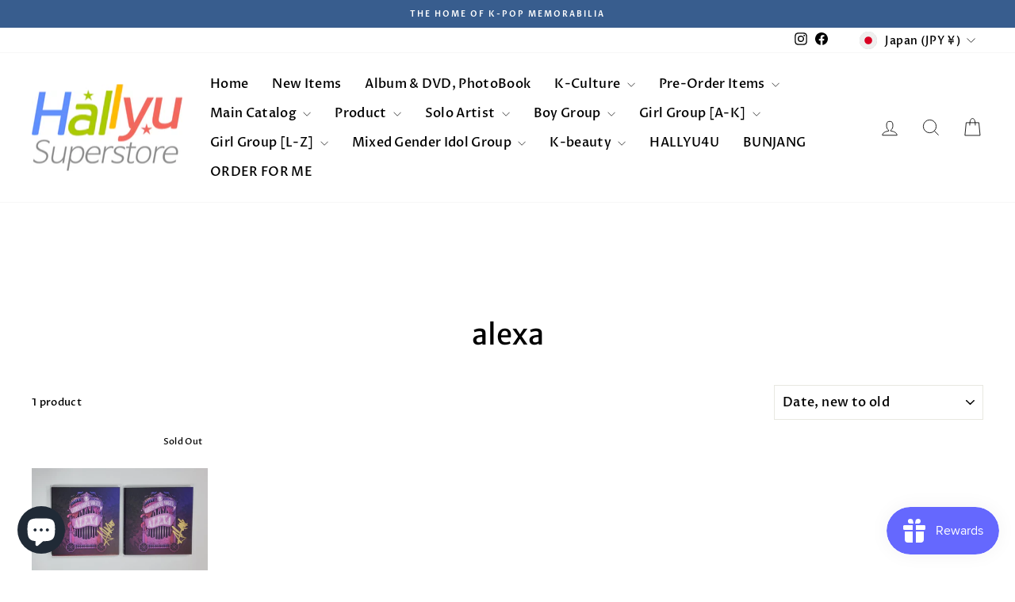

--- FILE ---
content_type: text/html; charset=utf-8
request_url: https://hallyusuperstore.com/en-jp/collections/alexa
body_size: 81485
content:
<!doctype html>
<html class="no-js" lang="en" dir="ltr">
<head>
<script async crossorigin fetchpriority="high" src="/cdn/shopifycloud/importmap-polyfill/es-modules-shim.2.4.0.js"></script>
<script src="https://sapi.negate.io/script/9lJFdJKwnMx9yXh0ajhcaA==?shop=hallyusuperstore19.myshopify.com"></script><!-- <bablic_snippet> --><script src="//d.bablic.com/snippet/685bbba660ab0ed42a68b978.js"></script><!-- </bablic_snippet> -->
  <meta charset="utf-8">
  <meta http-equiv="X-UA-Compatible" content="IE=edge,chrome=1">
  <meta name="viewport" content="width=device-width,initial-scale=1">
  <meta name="theme-color" content="#385d8e">
  <link rel="canonical" href="https://hallyusuperstore.com/en-jp/collections/alexa">
  <link rel="preconnect" href="https://cdn.shopify.com" crossorigin>
  <link rel="preconnect" href="https://fonts.shopifycdn.com" crossorigin>
  <link rel="dns-prefetch" href="https://productreviews.shopifycdn.com">
  <link rel="dns-prefetch" href="https://ajax.googleapis.com">
  <link rel="dns-prefetch" href="https://maps.googleapis.com">
  <link rel="dns-prefetch" href="https://maps.gstatic.com"><link rel="shortcut icon" href="//hallyusuperstore.com/cdn/shop/files/hallyu_c78077f6-c338-451a-b869-9596f9aea1c4_32x32.png?v=1658397906" type="image/png" /><title>alexa - HALLYUSUPERSTORE
</title>
<meta name="description" content="alexa - HALLYUSUPERSTORE"><meta property="og:site_name" content="HALLYUSUPERSTORE">
  <meta property="og:url" content="https://hallyusuperstore.com/en-jp/collections/alexa">
  <meta property="og:title" content="alexa - HALLYUSUPERSTORE">
  <meta property="og:type" content="website">
  <meta property="og:description" content="alexa - HALLYUSUPERSTORE"><meta property="og:image" content="http://hallyusuperstore.com/cdn/shop/files/hallyu_0bb90751-c2ce-4488-aa98-c4f56d29e99a.png?v=1658299624">
    <meta property="og:image:secure_url" content="https://hallyusuperstore.com/cdn/shop/files/hallyu_0bb90751-c2ce-4488-aa98-c4f56d29e99a.png?v=1658299624">
    <meta property="og:image:width" content="639">
    <meta property="og:image:height" content="367"><meta name="twitter:site" content="@">
  <meta name="twitter:card" content="summary_large_image">
  <meta name="twitter:title" content="alexa - HALLYUSUPERSTORE">
  <meta name="twitter:description" content="alexa - HALLYUSUPERSTORE">
<script type="importmap">
{
  "imports": {
    "element.base-media": "//hallyusuperstore.com/cdn/shop/t/48/assets/element.base-media.js?v=61305152781971747521767220020",
    "element.image.parallax": "//hallyusuperstore.com/cdn/shop/t/48/assets/element.image.parallax.js?v=59188309605188605141767220021",
    "element.model": "//hallyusuperstore.com/cdn/shop/t/48/assets/element.model.js?v=104979259955732717291767220021",
    "element.quantity-selector": "//hallyusuperstore.com/cdn/shop/t/48/assets/element.quantity-selector.js?v=68208048201360514121767220021",
    "element.text.rte": "//hallyusuperstore.com/cdn/shop/t/48/assets/element.text.rte.js?v=28194737298593644281767220021",
    "element.video": "//hallyusuperstore.com/cdn/shop/t/48/assets/element.video.js?v=110560105447302630031767220022",
    "is-land": "//hallyusuperstore.com/cdn/shop/t/48/assets/is-land.min.js?v=92343381495565747271767220043",
    "util.misc": "//hallyusuperstore.com/cdn/shop/t/48/assets/util.misc.js?v=117964846174238173191767220053",
    "util.product-loader": "//hallyusuperstore.com/cdn/shop/t/48/assets/util.product-loader.js?v=71947287259713254281767220053",
    "util.resource-loader": "//hallyusuperstore.com/cdn/shop/t/48/assets/util.resource-loader.js?v=81301169148003274841767220053",
    "vendor.in-view": "//hallyusuperstore.com/cdn/shop/t/48/assets/vendor.in-view.js?v=126891093837844970591767220054"
  }
}
</script><script type="module" src="//hallyusuperstore.com/cdn/shop/t/48/assets/is-land.min.js?v=92343381495565747271767220043"></script>
<style data-shopify>@font-face {
  font-family: "Merriweather Sans";
  font-weight: 400;
  font-style: normal;
  font-display: swap;
  src: url("//hallyusuperstore.com/cdn/fonts/merriweather_sans/merriweathersans_n4.e8e76a1153621bf13c455f7c4cac15f9e7a555b4.woff2") format("woff2"),
       url("//hallyusuperstore.com/cdn/fonts/merriweather_sans/merriweathersans_n4.0832d7fb8eff5d83b883571b5fd79bbe1a28a988.woff") format("woff");
}

  @font-face {
  font-family: "Proza Libre";
  font-weight: 500;
  font-style: normal;
  font-display: swap;
  src: url("//hallyusuperstore.com/cdn/fonts/proza_libre/prozalibre_n5.769da275b5c2e5f28c2bf0b1166b9e95644c320c.woff2") format("woff2"),
       url("//hallyusuperstore.com/cdn/fonts/proza_libre/prozalibre_n5.e541836a24e317d3c57a7720b00396b71e15f38a.woff") format("woff");
}


  @font-face {
  font-family: "Proza Libre";
  font-weight: 600;
  font-style: normal;
  font-display: swap;
  src: url("//hallyusuperstore.com/cdn/fonts/proza_libre/prozalibre_n6.005eedda2d9306b0bc2b562e7654d45b73d20f1d.woff2") format("woff2"),
       url("//hallyusuperstore.com/cdn/fonts/proza_libre/prozalibre_n6.a6f1b0f75559b158e635f088b180d6f23fd82c9a.woff") format("woff");
}

  @font-face {
  font-family: "Proza Libre";
  font-weight: 500;
  font-style: italic;
  font-display: swap;
  src: url("//hallyusuperstore.com/cdn/fonts/proza_libre/prozalibre_i5.0d756200da3af3447c3b442dfaccca2872418736.woff2") format("woff2"),
       url("//hallyusuperstore.com/cdn/fonts/proza_libre/prozalibre_i5.70e2e20690c4cf19af4333b9b9d13e9205ebb1e7.woff") format("woff");
}

  @font-face {
  font-family: "Proza Libre";
  font-weight: 600;
  font-style: italic;
  font-display: swap;
  src: url("//hallyusuperstore.com/cdn/fonts/proza_libre/prozalibre_i6.0460f2797148bc31c35d8145dbd6689f0c2878fc.woff2") format("woff2"),
       url("//hallyusuperstore.com/cdn/fonts/proza_libre/prozalibre_i6.5308ef059a96b1f499c25d73a3a90c3d93a99355.woff") format("woff");
}

</style><link href="//hallyusuperstore.com/cdn/shop/t/48/assets/theme.css?v=93626464380700918791767220098" rel="stylesheet" type="text/css" media="all" />
<style data-shopify>:root {
    --typeHeaderPrimary: "Merriweather Sans";
    --typeHeaderFallback: sans-serif;
    --typeHeaderSize: 36px;
    --typeHeaderWeight: 400;
    --typeHeaderLineHeight: 1;
    --typeHeaderSpacing: 0.0em;

    --typeBasePrimary:"Proza Libre";
    --typeBaseFallback:sans-serif;
    --typeBaseSize: 13px;
    --typeBaseWeight: 500;
    --typeBaseSpacing: 0.025em;
    --typeBaseLineHeight: 1.4;
    --typeBaselineHeightMinus01: 1.3;

    --typeCollectionTitle: 20px;

    --iconWeight: 2px;
    --iconLinecaps: miter;

    
        --buttonRadius: 0;
    

    --colorGridOverlayOpacity: 0.1;
    --colorAnnouncement: #385d8e;
    --colorAnnouncementText: #ffffff;

    --colorBody: #ffffff;
    --colorBodyAlpha05: rgba(255, 255, 255, 0.05);
    --colorBodyDim: #f2f2f2;
    --colorBodyLightDim: #fafafa;
    --colorBodyMediumDim: #f5f5f5;


    --colorBorder: #e8e8e1;

    --colorBtnPrimary: #385d8e;
    --colorBtnPrimaryLight: #4675b3;
    --colorBtnPrimaryDim: #31517c;
    --colorBtnPrimaryText: #ffffff;

    --colorCartDot: #ff4f33;

    --colorDrawers: #ffffff;
    --colorDrawersDim: #f2f2f2;
    --colorDrawerBorder: #e8e8e1;
    --colorDrawerText: #000000;
    --colorDrawerTextDark: #000000;
    --colorDrawerButton: #111111;
    --colorDrawerButtonText: #ffffff;

    --colorFooter: #385d8e;
    --colorFooterText: #ffffff;
    --colorFooterTextAlpha01: #ffffff;

    --colorGridOverlay: #000000;
    --colorGridOverlayOpacity: 0.1;

    --colorHeaderTextAlpha01: rgba(0, 0, 0, 0.1);

    --colorHeroText: #ffffff;

    --colorSmallImageBg: #ffffff;
    --colorLargeImageBg: #0f0f0f;

    --colorImageOverlay: #000000;
    --colorImageOverlayOpacity: 0.1;
    --colorImageOverlayTextShadow: 0.2;

    --colorLink: #000000;

    --colorModalBg: rgba(230, 230, 230, 0.6);

    --colorNav: #ffffff;
    --colorNavText: #000000;

    --colorPrice: #1c1d1d;

    --colorSaleTag: #1c1d1d;
    --colorSaleTagText: #ffffff;

    --colorTextBody: #000000;
    --colorTextBodyAlpha015: rgba(0, 0, 0, 0.15);
    --colorTextBodyAlpha005: rgba(0, 0, 0, 0.05);
    --colorTextBodyAlpha008: rgba(0, 0, 0, 0.08);
    --colorTextSavings: #c20000;

    --urlIcoSelect: url(//hallyusuperstore.com/cdn/shop/t/48/assets/ico-select.svg);
    --urlIcoSelectFooter: url(//hallyusuperstore.com/cdn/shop/t/48/assets/ico-select-footer.svg);
    --urlIcoSelectWhite: url(//hallyusuperstore.com/cdn/shop/t/48/assets/ico-select-white.svg);

    --grid-gutter: 17px;
    --drawer-gutter: 20px;

    --sizeChartMargin: 25px 0;
    --sizeChartIconMargin: 5px;

    --newsletterReminderPadding: 40px;

    /*Shop Pay Installments*/
    --color-body-text: #000000;
    --color-body: #ffffff;
    --color-bg: #ffffff;
    }

    .placeholder-content {
    background-image: linear-gradient(100deg, #ffffff 40%, #f7f7f7 63%, #ffffff 79%);
    }</style><script>
    document.documentElement.className = document.documentElement.className.replace('no-js', 'js');

    window.theme = window.theme || {};
    theme.routes = {
      home: "/en-jp",
      cart: "/en-jp/cart.js",
      cartPage: "/en-jp/cart",
      cartAdd: "/en-jp/cart/add.js",
      cartChange: "/en-jp/cart/change.js",
      search: "/en-jp/search",
      predictiveSearch: "/en-jp/search/suggest"
    };
    theme.strings = {
      soldOut: "Sold Out",
      unavailable: "Unavailable",
      inStockLabel: "In stock, ready to ship",
      oneStockLabel: "Low stock - [count] item left",
      otherStockLabel: "Low stock - [count] items left",
      willNotShipUntil: "Ready to ship [date]",
      willBeInStockAfter: "Back in stock [date]",
      waitingForStock: "Backordered, shipping soon",
      savePrice: "Save [saved_amount]",
      cartEmpty: "Your cart is currently empty.",
      cartTermsConfirmation: "You must agree with the terms and conditions of sales to check out",
      searchCollections: "Collections",
      searchPages: "Pages",
      searchArticles: "Articles",
      productFrom: "from ",
      maxQuantity: "You can only have [quantity] of [title] in your cart."
    };
    theme.settings = {
      cartType: "drawer",
      isCustomerTemplate: false,
      moneyFormat: "¥{{amount_no_decimals}}",
      saveType: "percent",
      productImageSize: "square",
      productImageCover: false,
      predictiveSearch: true,
      predictiveSearchType: null,
      predictiveSearchVendor: false,
      predictiveSearchPrice: true,
      quickView: true,
      themeName: 'Impulse',
      themeVersion: "8.1.0"
    };
  </script>

  <script>window.performance && window.performance.mark && window.performance.mark('shopify.content_for_header.start');</script><meta name="google-site-verification" content="kBmWnkQl_z-iC4A9WzIn7MvSwD4R0C9kk9WMa3iF1fQ">
<meta id="shopify-digital-wallet" name="shopify-digital-wallet" content="/66025914617/digital_wallets/dialog">
<meta name="shopify-checkout-api-token" content="3e5d1de6f6363916ee4e8ca1d4d7d29d">
<meta id="in-context-paypal-metadata" data-shop-id="66025914617" data-venmo-supported="false" data-environment="production" data-locale="en_US" data-paypal-v4="true" data-currency="JPY">
<link rel="alternate" type="application/atom+xml" title="Feed" href="/en-jp/collections/alexa.atom" />
<link rel="alternate" hreflang="x-default" href="https://hallyusuperstore.com/collections/alexa">
<link rel="alternate" hreflang="en" href="https://hallyusuperstore.com/collections/alexa">
<link rel="alternate" hreflang="ko" href="https://hallyusuperstore.com/ko/collections/alexa">
<link rel="alternate" hreflang="en-CN" href="https://hallyusuperstore.com/en-cn/collections/alexa">
<link rel="alternate" hreflang="en-JP" href="https://hallyusuperstore.com/en-jp/collections/alexa">
<link rel="alternate" type="application/json+oembed" href="https://hallyusuperstore.com/en-jp/collections/alexa.oembed">
<script async="async" src="/checkouts/internal/preloads.js?locale=en-JP"></script>
<link rel="preconnect" href="https://shop.app" crossorigin="anonymous">
<script async="async" src="https://shop.app/checkouts/internal/preloads.js?locale=en-JP&shop_id=66025914617" crossorigin="anonymous"></script>
<script id="apple-pay-shop-capabilities" type="application/json">{"shopId":66025914617,"countryCode":"HK","currencyCode":"JPY","merchantCapabilities":["supports3DS"],"merchantId":"gid:\/\/shopify\/Shop\/66025914617","merchantName":"HALLYUSUPERSTORE","requiredBillingContactFields":["postalAddress","email","phone"],"requiredShippingContactFields":["postalAddress","email","phone"],"shippingType":"shipping","supportedNetworks":["visa","masterCard","amex"],"total":{"type":"pending","label":"HALLYUSUPERSTORE","amount":"1.00"},"shopifyPaymentsEnabled":true,"supportsSubscriptions":true}</script>
<script id="shopify-features" type="application/json">{"accessToken":"3e5d1de6f6363916ee4e8ca1d4d7d29d","betas":["rich-media-storefront-analytics"],"domain":"hallyusuperstore.com","predictiveSearch":true,"shopId":66025914617,"locale":"en"}</script>
<script>var Shopify = Shopify || {};
Shopify.shop = "hallyusuperstore19.myshopify.com";
Shopify.locale = "en";
Shopify.currency = {"active":"JPY","rate":"161.1957"};
Shopify.country = "JP";
Shopify.theme = {"name":"2026.01.01","id":155938816249,"schema_name":"Impulse","schema_version":"8.1.0","theme_store_id":857,"role":"main"};
Shopify.theme.handle = "null";
Shopify.theme.style = {"id":null,"handle":null};
Shopify.cdnHost = "hallyusuperstore.com/cdn";
Shopify.routes = Shopify.routes || {};
Shopify.routes.root = "/en-jp/";</script>
<script type="module">!function(o){(o.Shopify=o.Shopify||{}).modules=!0}(window);</script>
<script>!function(o){function n(){var o=[];function n(){o.push(Array.prototype.slice.apply(arguments))}return n.q=o,n}var t=o.Shopify=o.Shopify||{};t.loadFeatures=n(),t.autoloadFeatures=n()}(window);</script>
<script>
  window.ShopifyPay = window.ShopifyPay || {};
  window.ShopifyPay.apiHost = "shop.app\/pay";
  window.ShopifyPay.redirectState = null;
</script>
<script id="shop-js-analytics" type="application/json">{"pageType":"collection"}</script>
<script defer="defer" async type="module" src="//hallyusuperstore.com/cdn/shopifycloud/shop-js/modules/v2/client.init-shop-cart-sync_BApSsMSl.en.esm.js"></script>
<script defer="defer" async type="module" src="//hallyusuperstore.com/cdn/shopifycloud/shop-js/modules/v2/chunk.common_CBoos6YZ.esm.js"></script>
<script type="module">
  await import("//hallyusuperstore.com/cdn/shopifycloud/shop-js/modules/v2/client.init-shop-cart-sync_BApSsMSl.en.esm.js");
await import("//hallyusuperstore.com/cdn/shopifycloud/shop-js/modules/v2/chunk.common_CBoos6YZ.esm.js");

  window.Shopify.SignInWithShop?.initShopCartSync?.({"fedCMEnabled":true,"windoidEnabled":true});

</script>
<script>
  window.Shopify = window.Shopify || {};
  if (!window.Shopify.featureAssets) window.Shopify.featureAssets = {};
  window.Shopify.featureAssets['shop-js'] = {"shop-cart-sync":["modules/v2/client.shop-cart-sync_DJczDl9f.en.esm.js","modules/v2/chunk.common_CBoos6YZ.esm.js"],"init-fed-cm":["modules/v2/client.init-fed-cm_BzwGC0Wi.en.esm.js","modules/v2/chunk.common_CBoos6YZ.esm.js"],"init-windoid":["modules/v2/client.init-windoid_BS26ThXS.en.esm.js","modules/v2/chunk.common_CBoos6YZ.esm.js"],"shop-cash-offers":["modules/v2/client.shop-cash-offers_DthCPNIO.en.esm.js","modules/v2/chunk.common_CBoos6YZ.esm.js","modules/v2/chunk.modal_Bu1hFZFC.esm.js"],"shop-button":["modules/v2/client.shop-button_D_JX508o.en.esm.js","modules/v2/chunk.common_CBoos6YZ.esm.js"],"init-shop-email-lookup-coordinator":["modules/v2/client.init-shop-email-lookup-coordinator_DFwWcvrS.en.esm.js","modules/v2/chunk.common_CBoos6YZ.esm.js"],"shop-toast-manager":["modules/v2/client.shop-toast-manager_tEhgP2F9.en.esm.js","modules/v2/chunk.common_CBoos6YZ.esm.js"],"shop-login-button":["modules/v2/client.shop-login-button_DwLgFT0K.en.esm.js","modules/v2/chunk.common_CBoos6YZ.esm.js","modules/v2/chunk.modal_Bu1hFZFC.esm.js"],"avatar":["modules/v2/client.avatar_BTnouDA3.en.esm.js"],"init-shop-cart-sync":["modules/v2/client.init-shop-cart-sync_BApSsMSl.en.esm.js","modules/v2/chunk.common_CBoos6YZ.esm.js"],"pay-button":["modules/v2/client.pay-button_BuNmcIr_.en.esm.js","modules/v2/chunk.common_CBoos6YZ.esm.js"],"init-shop-for-new-customer-accounts":["modules/v2/client.init-shop-for-new-customer-accounts_DrjXSI53.en.esm.js","modules/v2/client.shop-login-button_DwLgFT0K.en.esm.js","modules/v2/chunk.common_CBoos6YZ.esm.js","modules/v2/chunk.modal_Bu1hFZFC.esm.js"],"init-customer-accounts-sign-up":["modules/v2/client.init-customer-accounts-sign-up_TlVCiykN.en.esm.js","modules/v2/client.shop-login-button_DwLgFT0K.en.esm.js","modules/v2/chunk.common_CBoos6YZ.esm.js","modules/v2/chunk.modal_Bu1hFZFC.esm.js"],"shop-follow-button":["modules/v2/client.shop-follow-button_C5D3XtBb.en.esm.js","modules/v2/chunk.common_CBoos6YZ.esm.js","modules/v2/chunk.modal_Bu1hFZFC.esm.js"],"checkout-modal":["modules/v2/client.checkout-modal_8TC_1FUY.en.esm.js","modules/v2/chunk.common_CBoos6YZ.esm.js","modules/v2/chunk.modal_Bu1hFZFC.esm.js"],"init-customer-accounts":["modules/v2/client.init-customer-accounts_C0Oh2ljF.en.esm.js","modules/v2/client.shop-login-button_DwLgFT0K.en.esm.js","modules/v2/chunk.common_CBoos6YZ.esm.js","modules/v2/chunk.modal_Bu1hFZFC.esm.js"],"lead-capture":["modules/v2/client.lead-capture_Cq0gfm7I.en.esm.js","modules/v2/chunk.common_CBoos6YZ.esm.js","modules/v2/chunk.modal_Bu1hFZFC.esm.js"],"shop-login":["modules/v2/client.shop-login_BmtnoEUo.en.esm.js","modules/v2/chunk.common_CBoos6YZ.esm.js","modules/v2/chunk.modal_Bu1hFZFC.esm.js"],"payment-terms":["modules/v2/client.payment-terms_BHOWV7U_.en.esm.js","modules/v2/chunk.common_CBoos6YZ.esm.js","modules/v2/chunk.modal_Bu1hFZFC.esm.js"]};
</script>
<script>(function() {
  var isLoaded = false;
  function asyncLoad() {
    if (isLoaded) return;
    isLoaded = true;
    var urls = ["https:\/\/loox.io\/widget\/41WBnfXznn\/loox.1761299387377.js?shop=hallyusuperstore19.myshopify.com"];
    for (var i = 0; i < urls.length; i++) {
      var s = document.createElement('script');
      s.type = 'text/javascript';
      s.async = true;
      s.src = urls[i];
      var x = document.getElementsByTagName('script')[0];
      x.parentNode.insertBefore(s, x);
    }
  };
  if(window.attachEvent) {
    window.attachEvent('onload', asyncLoad);
  } else {
    window.addEventListener('load', asyncLoad, false);
  }
})();</script>
<script id="__st">var __st={"a":66025914617,"offset":32400,"reqid":"291f8c89-c31e-40eb-b03b-45beb54f9560-1768887012","pageurl":"hallyusuperstore.com\/en-jp\/collections\/alexa","u":"f9d9140776b4","p":"collection","rtyp":"collection","rid":404563656953};</script>
<script>window.ShopifyPaypalV4VisibilityTracking = true;</script>
<script id="captcha-bootstrap">!function(){'use strict';const t='contact',e='account',n='new_comment',o=[[t,t],['blogs',n],['comments',n],[t,'customer']],c=[[e,'customer_login'],[e,'guest_login'],[e,'recover_customer_password'],[e,'create_customer']],r=t=>t.map((([t,e])=>`form[action*='/${t}']:not([data-nocaptcha='true']) input[name='form_type'][value='${e}']`)).join(','),a=t=>()=>t?[...document.querySelectorAll(t)].map((t=>t.form)):[];function s(){const t=[...o],e=r(t);return a(e)}const i='password',u='form_key',d=['recaptcha-v3-token','g-recaptcha-response','h-captcha-response',i],f=()=>{try{return window.sessionStorage}catch{return}},m='__shopify_v',_=t=>t.elements[u];function p(t,e,n=!1){try{const o=window.sessionStorage,c=JSON.parse(o.getItem(e)),{data:r}=function(t){const{data:e,action:n}=t;return t[m]||n?{data:e,action:n}:{data:t,action:n}}(c);for(const[e,n]of Object.entries(r))t.elements[e]&&(t.elements[e].value=n);n&&o.removeItem(e)}catch(o){console.error('form repopulation failed',{error:o})}}const l='form_type',E='cptcha';function T(t){t.dataset[E]=!0}const w=window,h=w.document,L='Shopify',v='ce_forms',y='captcha';let A=!1;((t,e)=>{const n=(g='f06e6c50-85a8-45c8-87d0-21a2b65856fe',I='https://cdn.shopify.com/shopifycloud/storefront-forms-hcaptcha/ce_storefront_forms_captcha_hcaptcha.v1.5.2.iife.js',D={infoText:'Protected by hCaptcha',privacyText:'Privacy',termsText:'Terms'},(t,e,n)=>{const o=w[L][v],c=o.bindForm;if(c)return c(t,g,e,D).then(n);var r;o.q.push([[t,g,e,D],n]),r=I,A||(h.body.append(Object.assign(h.createElement('script'),{id:'captcha-provider',async:!0,src:r})),A=!0)});var g,I,D;w[L]=w[L]||{},w[L][v]=w[L][v]||{},w[L][v].q=[],w[L][y]=w[L][y]||{},w[L][y].protect=function(t,e){n(t,void 0,e),T(t)},Object.freeze(w[L][y]),function(t,e,n,w,h,L){const[v,y,A,g]=function(t,e,n){const i=e?o:[],u=t?c:[],d=[...i,...u],f=r(d),m=r(i),_=r(d.filter((([t,e])=>n.includes(e))));return[a(f),a(m),a(_),s()]}(w,h,L),I=t=>{const e=t.target;return e instanceof HTMLFormElement?e:e&&e.form},D=t=>v().includes(t);t.addEventListener('submit',(t=>{const e=I(t);if(!e)return;const n=D(e)&&!e.dataset.hcaptchaBound&&!e.dataset.recaptchaBound,o=_(e),c=g().includes(e)&&(!o||!o.value);(n||c)&&t.preventDefault(),c&&!n&&(function(t){try{if(!f())return;!function(t){const e=f();if(!e)return;const n=_(t);if(!n)return;const o=n.value;o&&e.removeItem(o)}(t);const e=Array.from(Array(32),(()=>Math.random().toString(36)[2])).join('');!function(t,e){_(t)||t.append(Object.assign(document.createElement('input'),{type:'hidden',name:u})),t.elements[u].value=e}(t,e),function(t,e){const n=f();if(!n)return;const o=[...t.querySelectorAll(`input[type='${i}']`)].map((({name:t})=>t)),c=[...d,...o],r={};for(const[a,s]of new FormData(t).entries())c.includes(a)||(r[a]=s);n.setItem(e,JSON.stringify({[m]:1,action:t.action,data:r}))}(t,e)}catch(e){console.error('failed to persist form',e)}}(e),e.submit())}));const S=(t,e)=>{t&&!t.dataset[E]&&(n(t,e.some((e=>e===t))),T(t))};for(const o of['focusin','change'])t.addEventListener(o,(t=>{const e=I(t);D(e)&&S(e,y())}));const B=e.get('form_key'),M=e.get(l),P=B&&M;t.addEventListener('DOMContentLoaded',(()=>{const t=y();if(P)for(const e of t)e.elements[l].value===M&&p(e,B);[...new Set([...A(),...v().filter((t=>'true'===t.dataset.shopifyCaptcha))])].forEach((e=>S(e,t)))}))}(h,new URLSearchParams(w.location.search),n,t,e,['guest_login'])})(!0,!0)}();</script>
<script integrity="sha256-4kQ18oKyAcykRKYeNunJcIwy7WH5gtpwJnB7kiuLZ1E=" data-source-attribution="shopify.loadfeatures" defer="defer" src="//hallyusuperstore.com/cdn/shopifycloud/storefront/assets/storefront/load_feature-a0a9edcb.js" crossorigin="anonymous"></script>
<script crossorigin="anonymous" defer="defer" src="//hallyusuperstore.com/cdn/shopifycloud/storefront/assets/shopify_pay/storefront-65b4c6d7.js?v=20250812"></script>
<script data-source-attribution="shopify.dynamic_checkout.dynamic.init">var Shopify=Shopify||{};Shopify.PaymentButton=Shopify.PaymentButton||{isStorefrontPortableWallets:!0,init:function(){window.Shopify.PaymentButton.init=function(){};var t=document.createElement("script");t.src="https://hallyusuperstore.com/cdn/shopifycloud/portable-wallets/latest/portable-wallets.en.js",t.type="module",document.head.appendChild(t)}};
</script>
<script data-source-attribution="shopify.dynamic_checkout.buyer_consent">
  function portableWalletsHideBuyerConsent(e){var t=document.getElementById("shopify-buyer-consent"),n=document.getElementById("shopify-subscription-policy-button");t&&n&&(t.classList.add("hidden"),t.setAttribute("aria-hidden","true"),n.removeEventListener("click",e))}function portableWalletsShowBuyerConsent(e){var t=document.getElementById("shopify-buyer-consent"),n=document.getElementById("shopify-subscription-policy-button");t&&n&&(t.classList.remove("hidden"),t.removeAttribute("aria-hidden"),n.addEventListener("click",e))}window.Shopify?.PaymentButton&&(window.Shopify.PaymentButton.hideBuyerConsent=portableWalletsHideBuyerConsent,window.Shopify.PaymentButton.showBuyerConsent=portableWalletsShowBuyerConsent);
</script>
<script data-source-attribution="shopify.dynamic_checkout.cart.bootstrap">document.addEventListener("DOMContentLoaded",(function(){function t(){return document.querySelector("shopify-accelerated-checkout-cart, shopify-accelerated-checkout")}if(t())Shopify.PaymentButton.init();else{new MutationObserver((function(e,n){t()&&(Shopify.PaymentButton.init(),n.disconnect())})).observe(document.body,{childList:!0,subtree:!0})}}));
</script>
<script id='scb4127' type='text/javascript' async='' src='https://hallyusuperstore.com/cdn/shopifycloud/privacy-banner/storefront-banner.js'></script><link id="shopify-accelerated-checkout-styles" rel="stylesheet" media="screen" href="https://hallyusuperstore.com/cdn/shopifycloud/portable-wallets/latest/accelerated-checkout-backwards-compat.css" crossorigin="anonymous">
<style id="shopify-accelerated-checkout-cart">
        #shopify-buyer-consent {
  margin-top: 1em;
  display: inline-block;
  width: 100%;
}

#shopify-buyer-consent.hidden {
  display: none;
}

#shopify-subscription-policy-button {
  background: none;
  border: none;
  padding: 0;
  text-decoration: underline;
  font-size: inherit;
  cursor: pointer;
}

#shopify-subscription-policy-button::before {
  box-shadow: none;
}

      </style>

<script>window.performance && window.performance.mark && window.performance.mark('shopify.content_for_header.end');</script>

  <style data-shopify>
    :root {
      /* Root Variables */
      /* ========================= */
      --root-color-primary: #000000;
      --color-primary: #000000;
      --root-color-secondary: #ffffff;
      --color-secondary: #ffffff;
      --color-sale-tag: #1c1d1d;
      --color-sale-tag-text: #ffffff;
      --layout-section-padding-block: 3rem;
      --layout-section-padding-inline--md: 40px;
      --layout-section-max-inline-size: 1420px; 


      /* Text */
      /* ========================= */
      
      /* Body Font Styles */
      --element-text-font-family--body: "Proza Libre";
      --element-text-font-family-fallback--body: sans-serif;
      --element-text-font-weight--body: 500;
      --element-text-letter-spacing--body: 0.025em;
      --element-text-text-transform--body: none;

      /* Body Font Sizes */
      --element-text-font-size--body: initial;
      --element-text-font-size--body-xs: 9px;
      --element-text-font-size--body-sm: 11px;
      --element-text-font-size--body-md: 13px;
      --element-text-font-size--body-lg: 15px;
      
      /* Body Line Heights */
      --element-text-line-height--body: 1.4;

      /* Heading Font Styles */
      --element-text-font-family--heading: "Merriweather Sans";
      --element-text-font-family-fallback--heading: sans-serif;
      --element-text-font-weight--heading: 400;
      --element-text-letter-spacing--heading: 0.0em;
      
       
      
      
      /* Heading Font Sizes */
      --element-text-font-size--heading-2xl: 52px;
      --element-text-font-size--heading-xl: 36px;
      --element-text-font-size--heading-lg: 30px;
      --element-text-font-size--heading-md: 28px;
      --element-text-font-size--heading-sm: 22px;
      --element-text-font-size--heading-xs: 20px;
      
      /* Heading Line Heights */
      --element-text-line-height--heading: 1;

      /* Buttons */
      /* ========================= */
      
          --element-button-radius: 0;
      

      --element-button-padding-block: 12px;
      --element-button-text-transform: uppercase;
      --element-button-font-weight: 800;
      --element-button-font-size: max(calc(var(--typeBaseSize) - 4px), 13px);
      --element-button-letter-spacing: .3em;

      /* Base Color Variables */
      --element-button-color-primary: #385d8e;
      --element-button-color-secondary: #ffffff;
      --element-button-shade-border: 100%;

      /* Hover State Variables */
      --element-button-shade-background--hover: 0%;
      --element-button-shade-border--hover: 100%;

      /* Focus State Variables */
      --element-button-color-focus: var(--color-focus);

      /* Inputs */
      /* ========================= */
      
          --element-icon-radius: 0;
      

      --element-input-font-size: var(--element-text-font-size--body-sm);
      --element-input-box-shadow-shade: 100%;

      /* Hover State Variables */
      --element-input-background-shade--hover: 0%;
      --element-input-box-shadow-spread-radius--hover: 1px;
    }

    @media only screen and (max-width: 768px) {
      :root {
        --element-button-font-size: max(calc(var(--typeBaseSize) - 5px), 11px);
      }
    }

    .element-radio {
        &:has(input[type='radio']:checked) {
          --element-button-color: var(--element-button-color-secondary);
        }
    }

    /* ATC Button Overrides */
    /* ========================= */

    .element-button[type="submit"],
    .element-button[type="submit"] .element-text,
    .element-button--shopify-payment-wrapper button {
      --element-button-padding-block: 13px;
      --element-button-padding-inline: 20px;
      --element-button-line-height: 1.42;
      --_font-size--body-md: var(--element-button-font-size);

      line-height: 1.42 !important;
    }

    /* When dynamic checkout is enabled */
    product-form:has(.element-button--shopify-payment-wrapper) {
      --element-button-color: #000000;

      .element-button[type="submit"],
      .element-button--shopify-payment-wrapper button {
        min-height: 50px !important;
      }

      .shopify-payment-button {
        margin: 0;
      }
    }

    /* Hover animation for non-angled buttons */
    body:not([data-button_style='angled']) .element-button[type="submit"] {
      position: relative;
      overflow: hidden;

      &:after {
        content: '';
        position: absolute;
        top: 0;
        left: 150%;
        width: 200%;
        height: 100%;
        transform: skewX(-20deg);
        background-image: linear-gradient(to right,transparent, rgba(255,255,255,.25),transparent);
      }

      &:hover:after {
        animation: shine 0.75s cubic-bezier(0.01, 0.56, 1, 1);
      }
    }

    /* ANGLED STYLE - ATC Button Overrides */
    /* ========================= */
    
    [data-button_style='angled'] {
      --element-button-shade-background--active: var(--element-button-shade-background);
      --element-button-shade-border--active: var(--element-button-shade-border);

      .element-button[type="submit"] {
        --_box-shadow: none;

        position: relative;
        max-width: 94%;
        border-top: 1px solid #385d8e;
        border-bottom: 1px solid #385d8e;
        
        &:before,
        &:after {
          content: '';
          position: absolute;
          display: block;
          top: -1px;
          bottom: -1px;
          width: 20px;
          transform: skewX(-12deg);
          background-color: #385d8e;
        }
        
        &:before {
          left: -6px;
        }
        
        &:after {
          right: -6px;
        }
      }

      /* When dynamic checkout is enabled */
      product-form:has(.element-button--shopify-payment-wrapper) {
        .element-button[type="submit"]:before,
        .element-button[type="submit"]:after {
          background-color: color-mix(in srgb,var(--_color-text) var(--_shade-background),var(--_color-background));
          border-top: 1px solid #385d8e;
          border-bottom: 1px solid #385d8e;
        }

        .element-button[type="submit"]:before {
          border-left: 1px solid #385d8e;
        }
        
        .element-button[type="submit"]:after {
          border-right: 1px solid #385d8e;
        }
      }

      .element-button--shopify-payment-wrapper {
        --_color-background: #385d8e;

        button:hover,
        button:before,
        button:after {
          background-color: color-mix(in srgb,var(--_color-text) var(--_shade-background),var(--_color-background)) !important;
        }

        button:not(button:focus-visible) {
          box-shadow: none !important;
        }
      }
    }
  </style>

  <script src="//hallyusuperstore.com/cdn/shop/t/48/assets/vendor-scripts-v11.js" defer="defer"></script><link rel="stylesheet" href="//hallyusuperstore.com/cdn/shop/t/48/assets/country-flags.css"><script src="//hallyusuperstore.com/cdn/shop/t/48/assets/theme.js?v=22325264162658116151767220052" defer="defer"></script>

  <script id="hukmegamenu-data" type="application/json">{}</script>
  

<!-- BEGIN app block: shopify://apps/starapps-variant-image/blocks/starapps-via-embed/2a01d106-3d10-48e8-ba53-5cb971217ac4 -->




    
      
      
      
      
        <script src="https://cdn.starapps.studio/apps/via/hallyusuperstore19/script-1764943098.js" async crossorigin="anonymous" data-theme-script="Impulse"></script>
      
    

    

    
    
      <script src="https://cdn.shopify.com/extensions/019b8ded-e117-7ce2-a469-ec8f78d5408d/variant-image-automator-33/assets/store-front-error-tracking.js" via-js-type="error-tracking" defer></script>
    
    <script via-metafields>window.viaData = {
        limitOnProduct: "exclude_selected",
        viaStatus: null
      }
    </script>
<!-- END app block --><!-- BEGIN app block: shopify://apps/minmaxify-order-limits/blocks/app-embed-block/3acfba32-89f3-4377-ae20-cbb9abc48475 --><script type="text/javascript" src="https://limits.minmaxify.com/hallyusuperstore19.myshopify.com?v=132a&r=20250512133607"></script>

<!-- END app block --><!-- BEGIN app block: shopify://apps/bm-country-blocker-ip-blocker/blocks/boostmark-blocker/bf9db4b9-be4b-45e1-8127-bbcc07d93e7e -->

  <script src="https://cdn.shopify.com/extensions/019b300f-1323-7b7a-bda2-a589132c3189/boostymark-regionblock-71/assets/blocker.js?v=4&shop=hallyusuperstore19.myshopify.com" async></script>
  <script src="https://cdn.shopify.com/extensions/019b300f-1323-7b7a-bda2-a589132c3189/boostymark-regionblock-71/assets/jk4ukh.js?c=6&shop=hallyusuperstore19.myshopify.com" async></script>

  

  

  

  

  













<!-- END app block --><!-- BEGIN app block: shopify://apps/se-wishlist-engine/blocks/app-embed/8f7c0857-8e71-463d-a168-8e133094753b --><link rel="preload" href="https://cdn.shopify.com/extensions/019b0687-34c2-750d-9296-a1de718428be/wishlist-engine-225/assets/wishlist-engine.css" as="style" onload="this.onload=null;this.rel='stylesheet'">
<noscript><link rel="stylesheet" href="https://cdn.shopify.com/extensions/019b0687-34c2-750d-9296-a1de718428be/wishlist-engine-225/assets/wishlist-engine.css"></noscript>

<meta name="wishlist_shop_current_currency" content="¥{{amount_no_decimals}}" id="wishlist_shop_current_currency"/>
<script data-id="Ad05seVZTT0FSY1FTM__14198427981142892921" type="application/javascript">
  var  customHeartIcon='';
  var  customHeartFillIcon='';
</script>

 
<script src="https://cdn.shopify.com/extensions/019b0687-34c2-750d-9296-a1de718428be/wishlist-engine-225/assets/wishlist-engine-app.js" defer></script>

<!-- END app block --><!-- BEGIN app block: shopify://apps/pagefly-page-builder/blocks/app-embed/83e179f7-59a0-4589-8c66-c0dddf959200 -->

<!-- BEGIN app snippet: pagefly-cro-ab-testing-main -->







<script>
  ;(function () {
    const url = new URL(window.location)
    const viewParam = url.searchParams.get('view')
    if (viewParam && viewParam.includes('variant-pf-')) {
      url.searchParams.set('pf_v', viewParam)
      url.searchParams.delete('view')
      window.history.replaceState({}, '', url)
    }
  })()
</script>



<script type='module'>
  
  window.PAGEFLY_CRO = window.PAGEFLY_CRO || {}

  window.PAGEFLY_CRO['data_debug'] = {
    original_template_suffix: "all_collections",
    allow_ab_test: false,
    ab_test_start_time: 0,
    ab_test_end_time: 0,
    today_date_time: 1768887013000,
  }
  window.PAGEFLY_CRO['GA4'] = { enabled: false}
</script>

<!-- END app snippet -->








  <script src='https://cdn.shopify.com/extensions/019bb4f9-aed6-78a3-be91-e9d44663e6bf/pagefly-page-builder-215/assets/pagefly-helper.js' defer='defer'></script>

  <script src='https://cdn.shopify.com/extensions/019bb4f9-aed6-78a3-be91-e9d44663e6bf/pagefly-page-builder-215/assets/pagefly-general-helper.js' defer='defer'></script>

  <script src='https://cdn.shopify.com/extensions/019bb4f9-aed6-78a3-be91-e9d44663e6bf/pagefly-page-builder-215/assets/pagefly-snap-slider.js' defer='defer'></script>

  <script src='https://cdn.shopify.com/extensions/019bb4f9-aed6-78a3-be91-e9d44663e6bf/pagefly-page-builder-215/assets/pagefly-slideshow-v3.js' defer='defer'></script>

  <script src='https://cdn.shopify.com/extensions/019bb4f9-aed6-78a3-be91-e9d44663e6bf/pagefly-page-builder-215/assets/pagefly-slideshow-v4.js' defer='defer'></script>

  <script src='https://cdn.shopify.com/extensions/019bb4f9-aed6-78a3-be91-e9d44663e6bf/pagefly-page-builder-215/assets/pagefly-glider.js' defer='defer'></script>

  <script src='https://cdn.shopify.com/extensions/019bb4f9-aed6-78a3-be91-e9d44663e6bf/pagefly-page-builder-215/assets/pagefly-slideshow-v1-v2.js' defer='defer'></script>

  <script src='https://cdn.shopify.com/extensions/019bb4f9-aed6-78a3-be91-e9d44663e6bf/pagefly-page-builder-215/assets/pagefly-product-media.js' defer='defer'></script>

  <script src='https://cdn.shopify.com/extensions/019bb4f9-aed6-78a3-be91-e9d44663e6bf/pagefly-page-builder-215/assets/pagefly-product.js' defer='defer'></script>


<script id='pagefly-helper-data' type='application/json'>
  {
    "page_optimization": {
      "assets_prefetching": false
    },
    "elements_asset_mapper": {
      "Accordion": "https://cdn.shopify.com/extensions/019bb4f9-aed6-78a3-be91-e9d44663e6bf/pagefly-page-builder-215/assets/pagefly-accordion.js",
      "Accordion3": "https://cdn.shopify.com/extensions/019bb4f9-aed6-78a3-be91-e9d44663e6bf/pagefly-page-builder-215/assets/pagefly-accordion3.js",
      "CountDown": "https://cdn.shopify.com/extensions/019bb4f9-aed6-78a3-be91-e9d44663e6bf/pagefly-page-builder-215/assets/pagefly-countdown.js",
      "GMap1": "https://cdn.shopify.com/extensions/019bb4f9-aed6-78a3-be91-e9d44663e6bf/pagefly-page-builder-215/assets/pagefly-gmap.js",
      "GMap2": "https://cdn.shopify.com/extensions/019bb4f9-aed6-78a3-be91-e9d44663e6bf/pagefly-page-builder-215/assets/pagefly-gmap.js",
      "GMapBasicV2": "https://cdn.shopify.com/extensions/019bb4f9-aed6-78a3-be91-e9d44663e6bf/pagefly-page-builder-215/assets/pagefly-gmap.js",
      "GMapAdvancedV2": "https://cdn.shopify.com/extensions/019bb4f9-aed6-78a3-be91-e9d44663e6bf/pagefly-page-builder-215/assets/pagefly-gmap.js",
      "HTML.Video": "https://cdn.shopify.com/extensions/019bb4f9-aed6-78a3-be91-e9d44663e6bf/pagefly-page-builder-215/assets/pagefly-htmlvideo.js",
      "HTML.Video2": "https://cdn.shopify.com/extensions/019bb4f9-aed6-78a3-be91-e9d44663e6bf/pagefly-page-builder-215/assets/pagefly-htmlvideo2.js",
      "HTML.Video3": "https://cdn.shopify.com/extensions/019bb4f9-aed6-78a3-be91-e9d44663e6bf/pagefly-page-builder-215/assets/pagefly-htmlvideo2.js",
      "BackgroundVideo": "https://cdn.shopify.com/extensions/019bb4f9-aed6-78a3-be91-e9d44663e6bf/pagefly-page-builder-215/assets/pagefly-htmlvideo2.js",
      "Instagram": "https://cdn.shopify.com/extensions/019bb4f9-aed6-78a3-be91-e9d44663e6bf/pagefly-page-builder-215/assets/pagefly-instagram.js",
      "Instagram2": "https://cdn.shopify.com/extensions/019bb4f9-aed6-78a3-be91-e9d44663e6bf/pagefly-page-builder-215/assets/pagefly-instagram.js",
      "Insta3": "https://cdn.shopify.com/extensions/019bb4f9-aed6-78a3-be91-e9d44663e6bf/pagefly-page-builder-215/assets/pagefly-instagram3.js",
      "Tabs": "https://cdn.shopify.com/extensions/019bb4f9-aed6-78a3-be91-e9d44663e6bf/pagefly-page-builder-215/assets/pagefly-tab.js",
      "Tabs3": "https://cdn.shopify.com/extensions/019bb4f9-aed6-78a3-be91-e9d44663e6bf/pagefly-page-builder-215/assets/pagefly-tab3.js",
      "ProductBox": "https://cdn.shopify.com/extensions/019bb4f9-aed6-78a3-be91-e9d44663e6bf/pagefly-page-builder-215/assets/pagefly-cart.js",
      "FBPageBox2": "https://cdn.shopify.com/extensions/019bb4f9-aed6-78a3-be91-e9d44663e6bf/pagefly-page-builder-215/assets/pagefly-facebook.js",
      "FBLikeButton2": "https://cdn.shopify.com/extensions/019bb4f9-aed6-78a3-be91-e9d44663e6bf/pagefly-page-builder-215/assets/pagefly-facebook.js",
      "TwitterFeed2": "https://cdn.shopify.com/extensions/019bb4f9-aed6-78a3-be91-e9d44663e6bf/pagefly-page-builder-215/assets/pagefly-twitter.js",
      "Paragraph4": "https://cdn.shopify.com/extensions/019bb4f9-aed6-78a3-be91-e9d44663e6bf/pagefly-page-builder-215/assets/pagefly-paragraph4.js",

      "AliReviews": "https://cdn.shopify.com/extensions/019bb4f9-aed6-78a3-be91-e9d44663e6bf/pagefly-page-builder-215/assets/pagefly-3rd-elements.js",
      "BackInStock": "https://cdn.shopify.com/extensions/019bb4f9-aed6-78a3-be91-e9d44663e6bf/pagefly-page-builder-215/assets/pagefly-3rd-elements.js",
      "GloboBackInStock": "https://cdn.shopify.com/extensions/019bb4f9-aed6-78a3-be91-e9d44663e6bf/pagefly-page-builder-215/assets/pagefly-3rd-elements.js",
      "GrowaveWishlist": "https://cdn.shopify.com/extensions/019bb4f9-aed6-78a3-be91-e9d44663e6bf/pagefly-page-builder-215/assets/pagefly-3rd-elements.js",
      "InfiniteOptionsShopPad": "https://cdn.shopify.com/extensions/019bb4f9-aed6-78a3-be91-e9d44663e6bf/pagefly-page-builder-215/assets/pagefly-3rd-elements.js",
      "InkybayProductPersonalizer": "https://cdn.shopify.com/extensions/019bb4f9-aed6-78a3-be91-e9d44663e6bf/pagefly-page-builder-215/assets/pagefly-3rd-elements.js",
      "LimeSpot": "https://cdn.shopify.com/extensions/019bb4f9-aed6-78a3-be91-e9d44663e6bf/pagefly-page-builder-215/assets/pagefly-3rd-elements.js",
      "Loox": "https://cdn.shopify.com/extensions/019bb4f9-aed6-78a3-be91-e9d44663e6bf/pagefly-page-builder-215/assets/pagefly-3rd-elements.js",
      "Opinew": "https://cdn.shopify.com/extensions/019bb4f9-aed6-78a3-be91-e9d44663e6bf/pagefly-page-builder-215/assets/pagefly-3rd-elements.js",
      "Powr": "https://cdn.shopify.com/extensions/019bb4f9-aed6-78a3-be91-e9d44663e6bf/pagefly-page-builder-215/assets/pagefly-3rd-elements.js",
      "ProductReviews": "https://cdn.shopify.com/extensions/019bb4f9-aed6-78a3-be91-e9d44663e6bf/pagefly-page-builder-215/assets/pagefly-3rd-elements.js",
      "PushOwl": "https://cdn.shopify.com/extensions/019bb4f9-aed6-78a3-be91-e9d44663e6bf/pagefly-page-builder-215/assets/pagefly-3rd-elements.js",
      "ReCharge": "https://cdn.shopify.com/extensions/019bb4f9-aed6-78a3-be91-e9d44663e6bf/pagefly-page-builder-215/assets/pagefly-3rd-elements.js",
      "Rivyo": "https://cdn.shopify.com/extensions/019bb4f9-aed6-78a3-be91-e9d44663e6bf/pagefly-page-builder-215/assets/pagefly-3rd-elements.js",
      "TrackingMore": "https://cdn.shopify.com/extensions/019bb4f9-aed6-78a3-be91-e9d44663e6bf/pagefly-page-builder-215/assets/pagefly-3rd-elements.js",
      "Vitals": "https://cdn.shopify.com/extensions/019bb4f9-aed6-78a3-be91-e9d44663e6bf/pagefly-page-builder-215/assets/pagefly-3rd-elements.js",
      "Wiser": "https://cdn.shopify.com/extensions/019bb4f9-aed6-78a3-be91-e9d44663e6bf/pagefly-page-builder-215/assets/pagefly-3rd-elements.js"
    },
    "custom_elements_mapper": {
      "pf-click-action-element": "https://cdn.shopify.com/extensions/019bb4f9-aed6-78a3-be91-e9d44663e6bf/pagefly-page-builder-215/assets/pagefly-click-action-element.js",
      "pf-dialog-element": "https://cdn.shopify.com/extensions/019bb4f9-aed6-78a3-be91-e9d44663e6bf/pagefly-page-builder-215/assets/pagefly-dialog-element.js"
    }
  }
</script>


<!-- END app block --><script src="https://cdn.shopify.com/extensions/e4b3a77b-20c9-4161-b1bb-deb87046128d/inbox-1253/assets/inbox-chat-loader.js" type="text/javascript" defer="defer"></script>
<script src="https://cdn.shopify.com/extensions/019bd851-85ed-795f-8647-0f9a2d79de29/smile-io-269/assets/smile-loader.js" type="text/javascript" defer="defer"></script>
<script src="https://cdn.shopify.com/extensions/019b92df-1966-750c-943d-a8ced4b05ac2/option-cli3-369/assets/gpomain.js" type="text/javascript" defer="defer"></script>
<script src="https://cdn.shopify.com/extensions/19689677-6488-4a31-adf3-fcf4359c5fd9/forms-2295/assets/shopify-forms-loader.js" type="text/javascript" defer="defer"></script>
<script src="https://cdn.shopify.com/extensions/019ba1fd-d39b-7fca-92c2-cfa883e82613/globo-color-swatch-213/assets/globoswatch.js" type="text/javascript" defer="defer"></script>
<link href="https://monorail-edge.shopifysvc.com" rel="dns-prefetch">
<script>(function(){if ("sendBeacon" in navigator && "performance" in window) {try {var session_token_from_headers = performance.getEntriesByType('navigation')[0].serverTiming.find(x => x.name == '_s').description;} catch {var session_token_from_headers = undefined;}var session_cookie_matches = document.cookie.match(/_shopify_s=([^;]*)/);var session_token_from_cookie = session_cookie_matches && session_cookie_matches.length === 2 ? session_cookie_matches[1] : "";var session_token = session_token_from_headers || session_token_from_cookie || "";function handle_abandonment_event(e) {var entries = performance.getEntries().filter(function(entry) {return /monorail-edge.shopifysvc.com/.test(entry.name);});if (!window.abandonment_tracked && entries.length === 0) {window.abandonment_tracked = true;var currentMs = Date.now();var navigation_start = performance.timing.navigationStart;var payload = {shop_id: 66025914617,url: window.location.href,navigation_start,duration: currentMs - navigation_start,session_token,page_type: "collection"};window.navigator.sendBeacon("https://monorail-edge.shopifysvc.com/v1/produce", JSON.stringify({schema_id: "online_store_buyer_site_abandonment/1.1",payload: payload,metadata: {event_created_at_ms: currentMs,event_sent_at_ms: currentMs}}));}}window.addEventListener('pagehide', handle_abandonment_event);}}());</script>
<script id="web-pixels-manager-setup">(function e(e,d,r,n,o){if(void 0===o&&(o={}),!Boolean(null===(a=null===(i=window.Shopify)||void 0===i?void 0:i.analytics)||void 0===a?void 0:a.replayQueue)){var i,a;window.Shopify=window.Shopify||{};var t=window.Shopify;t.analytics=t.analytics||{};var s=t.analytics;s.replayQueue=[],s.publish=function(e,d,r){return s.replayQueue.push([e,d,r]),!0};try{self.performance.mark("wpm:start")}catch(e){}var l=function(){var e={modern:/Edge?\/(1{2}[4-9]|1[2-9]\d|[2-9]\d{2}|\d{4,})\.\d+(\.\d+|)|Firefox\/(1{2}[4-9]|1[2-9]\d|[2-9]\d{2}|\d{4,})\.\d+(\.\d+|)|Chrom(ium|e)\/(9{2}|\d{3,})\.\d+(\.\d+|)|(Maci|X1{2}).+ Version\/(15\.\d+|(1[6-9]|[2-9]\d|\d{3,})\.\d+)([,.]\d+|)( \(\w+\)|)( Mobile\/\w+|) Safari\/|Chrome.+OPR\/(9{2}|\d{3,})\.\d+\.\d+|(CPU[ +]OS|iPhone[ +]OS|CPU[ +]iPhone|CPU IPhone OS|CPU iPad OS)[ +]+(15[._]\d+|(1[6-9]|[2-9]\d|\d{3,})[._]\d+)([._]\d+|)|Android:?[ /-](13[3-9]|1[4-9]\d|[2-9]\d{2}|\d{4,})(\.\d+|)(\.\d+|)|Android.+Firefox\/(13[5-9]|1[4-9]\d|[2-9]\d{2}|\d{4,})\.\d+(\.\d+|)|Android.+Chrom(ium|e)\/(13[3-9]|1[4-9]\d|[2-9]\d{2}|\d{4,})\.\d+(\.\d+|)|SamsungBrowser\/([2-9]\d|\d{3,})\.\d+/,legacy:/Edge?\/(1[6-9]|[2-9]\d|\d{3,})\.\d+(\.\d+|)|Firefox\/(5[4-9]|[6-9]\d|\d{3,})\.\d+(\.\d+|)|Chrom(ium|e)\/(5[1-9]|[6-9]\d|\d{3,})\.\d+(\.\d+|)([\d.]+$|.*Safari\/(?![\d.]+ Edge\/[\d.]+$))|(Maci|X1{2}).+ Version\/(10\.\d+|(1[1-9]|[2-9]\d|\d{3,})\.\d+)([,.]\d+|)( \(\w+\)|)( Mobile\/\w+|) Safari\/|Chrome.+OPR\/(3[89]|[4-9]\d|\d{3,})\.\d+\.\d+|(CPU[ +]OS|iPhone[ +]OS|CPU[ +]iPhone|CPU IPhone OS|CPU iPad OS)[ +]+(10[._]\d+|(1[1-9]|[2-9]\d|\d{3,})[._]\d+)([._]\d+|)|Android:?[ /-](13[3-9]|1[4-9]\d|[2-9]\d{2}|\d{4,})(\.\d+|)(\.\d+|)|Mobile Safari.+OPR\/([89]\d|\d{3,})\.\d+\.\d+|Android.+Firefox\/(13[5-9]|1[4-9]\d|[2-9]\d{2}|\d{4,})\.\d+(\.\d+|)|Android.+Chrom(ium|e)\/(13[3-9]|1[4-9]\d|[2-9]\d{2}|\d{4,})\.\d+(\.\d+|)|Android.+(UC? ?Browser|UCWEB|U3)[ /]?(15\.([5-9]|\d{2,})|(1[6-9]|[2-9]\d|\d{3,})\.\d+)\.\d+|SamsungBrowser\/(5\.\d+|([6-9]|\d{2,})\.\d+)|Android.+MQ{2}Browser\/(14(\.(9|\d{2,})|)|(1[5-9]|[2-9]\d|\d{3,})(\.\d+|))(\.\d+|)|K[Aa][Ii]OS\/(3\.\d+|([4-9]|\d{2,})\.\d+)(\.\d+|)/},d=e.modern,r=e.legacy,n=navigator.userAgent;return n.match(d)?"modern":n.match(r)?"legacy":"unknown"}(),u="modern"===l?"modern":"legacy",c=(null!=n?n:{modern:"",legacy:""})[u],f=function(e){return[e.baseUrl,"/wpm","/b",e.hashVersion,"modern"===e.buildTarget?"m":"l",".js"].join("")}({baseUrl:d,hashVersion:r,buildTarget:u}),m=function(e){var d=e.version,r=e.bundleTarget,n=e.surface,o=e.pageUrl,i=e.monorailEndpoint;return{emit:function(e){var a=e.status,t=e.errorMsg,s=(new Date).getTime(),l=JSON.stringify({metadata:{event_sent_at_ms:s},events:[{schema_id:"web_pixels_manager_load/3.1",payload:{version:d,bundle_target:r,page_url:o,status:a,surface:n,error_msg:t},metadata:{event_created_at_ms:s}}]});if(!i)return console&&console.warn&&console.warn("[Web Pixels Manager] No Monorail endpoint provided, skipping logging."),!1;try{return self.navigator.sendBeacon.bind(self.navigator)(i,l)}catch(e){}var u=new XMLHttpRequest;try{return u.open("POST",i,!0),u.setRequestHeader("Content-Type","text/plain"),u.send(l),!0}catch(e){return console&&console.warn&&console.warn("[Web Pixels Manager] Got an unhandled error while logging to Monorail."),!1}}}}({version:r,bundleTarget:l,surface:e.surface,pageUrl:self.location.href,monorailEndpoint:e.monorailEndpoint});try{o.browserTarget=l,function(e){var d=e.src,r=e.async,n=void 0===r||r,o=e.onload,i=e.onerror,a=e.sri,t=e.scriptDataAttributes,s=void 0===t?{}:t,l=document.createElement("script"),u=document.querySelector("head"),c=document.querySelector("body");if(l.async=n,l.src=d,a&&(l.integrity=a,l.crossOrigin="anonymous"),s)for(var f in s)if(Object.prototype.hasOwnProperty.call(s,f))try{l.dataset[f]=s[f]}catch(e){}if(o&&l.addEventListener("load",o),i&&l.addEventListener("error",i),u)u.appendChild(l);else{if(!c)throw new Error("Did not find a head or body element to append the script");c.appendChild(l)}}({src:f,async:!0,onload:function(){if(!function(){var e,d;return Boolean(null===(d=null===(e=window.Shopify)||void 0===e?void 0:e.analytics)||void 0===d?void 0:d.initialized)}()){var d=window.webPixelsManager.init(e)||void 0;if(d){var r=window.Shopify.analytics;r.replayQueue.forEach((function(e){var r=e[0],n=e[1],o=e[2];d.publishCustomEvent(r,n,o)})),r.replayQueue=[],r.publish=d.publishCustomEvent,r.visitor=d.visitor,r.initialized=!0}}},onerror:function(){return m.emit({status:"failed",errorMsg:"".concat(f," has failed to load")})},sri:function(e){var d=/^sha384-[A-Za-z0-9+/=]+$/;return"string"==typeof e&&d.test(e)}(c)?c:"",scriptDataAttributes:o}),m.emit({status:"loading"})}catch(e){m.emit({status:"failed",errorMsg:(null==e?void 0:e.message)||"Unknown error"})}}})({shopId: 66025914617,storefrontBaseUrl: "https://hallyusuperstore.com",extensionsBaseUrl: "https://extensions.shopifycdn.com/cdn/shopifycloud/web-pixels-manager",monorailEndpoint: "https://monorail-edge.shopifysvc.com/unstable/produce_batch",surface: "storefront-renderer",enabledBetaFlags: ["2dca8a86"],webPixelsConfigList: [{"id":"1791820025","configuration":"{\"shop_id\":\"66025914617\",\"shop_domain\":\"hallyusuperstore19.myshopify.com\"}","eventPayloadVersion":"v1","runtimeContext":"STRICT","scriptVersion":"5e3d5e1b5722d4cd4411ebb64270f974","type":"APP","apiClientId":5049969,"privacyPurposes":["ANALYTICS","MARKETING","SALE_OF_DATA"],"dataSharingAdjustments":{"protectedCustomerApprovalScopes":[]}},{"id":"1445789945","configuration":"{\"accountID\":\"blockify-checkout-rules-webpixel-hallyusuperstore19.myshopify.com\",\"enable\":\"true\"}","eventPayloadVersion":"v1","runtimeContext":"STRICT","scriptVersion":"3169cc2d487bee629e1d1a22a873efe1","type":"APP","apiClientId":143723102209,"privacyPurposes":["ANALYTICS","MARKETING","SALE_OF_DATA"],"dataSharingAdjustments":{"protectedCustomerApprovalScopes":["read_customer_address","read_customer_email","read_customer_name","read_customer_personal_data","read_customer_phone"]}},{"id":"575602937","configuration":"{\"endpoint\":\"https:\\\/\\\/api.parcelpanel.com\",\"debugMode\":\"false\"}","eventPayloadVersion":"v1","runtimeContext":"STRICT","scriptVersion":"f2b9a7bfa08fd9028733e48bf62dd9f1","type":"APP","apiClientId":2681387,"privacyPurposes":["ANALYTICS"],"dataSharingAdjustments":{"protectedCustomerApprovalScopes":["read_customer_address","read_customer_email","read_customer_name","read_customer_personal_data","read_customer_phone"]}},{"id":"425394425","configuration":"{\"config\":\"{\\\"pixel_id\\\":\\\"G-J90Y33DG5Z\\\",\\\"target_country\\\":\\\"US\\\",\\\"gtag_events\\\":[{\\\"type\\\":\\\"search\\\",\\\"action_label\\\":[\\\"G-J90Y33DG5Z\\\",\\\"AW-710618466\\\/PpddCMfzp8EDEOLa7NIC\\\"]},{\\\"type\\\":\\\"begin_checkout\\\",\\\"action_label\\\":[\\\"G-J90Y33DG5Z\\\",\\\"AW-710618466\\\/u6TpCMTzp8EDEOLa7NIC\\\"]},{\\\"type\\\":\\\"view_item\\\",\\\"action_label\\\":[\\\"G-J90Y33DG5Z\\\",\\\"AW-710618466\\\/p1CeCL7zp8EDEOLa7NIC\\\",\\\"MC-HHKX8KTWJ2\\\"]},{\\\"type\\\":\\\"purchase\\\",\\\"action_label\\\":[\\\"G-J90Y33DG5Z\\\",\\\"AW-710618466\\\/B9ZNCLvzp8EDEOLa7NIC\\\",\\\"MC-HHKX8KTWJ2\\\"]},{\\\"type\\\":\\\"page_view\\\",\\\"action_label\\\":[\\\"G-J90Y33DG5Z\\\",\\\"AW-710618466\\\/APb1CLjzp8EDEOLa7NIC\\\",\\\"MC-HHKX8KTWJ2\\\"]},{\\\"type\\\":\\\"add_payment_info\\\",\\\"action_label\\\":[\\\"G-J90Y33DG5Z\\\",\\\"AW-710618466\\\/8H8OCMrzp8EDEOLa7NIC\\\"]},{\\\"type\\\":\\\"add_to_cart\\\",\\\"action_label\\\":[\\\"G-J90Y33DG5Z\\\",\\\"AW-710618466\\\/lPlSCMHzp8EDEOLa7NIC\\\"]}],\\\"enable_monitoring_mode\\\":false}\"}","eventPayloadVersion":"v1","runtimeContext":"OPEN","scriptVersion":"b2a88bafab3e21179ed38636efcd8a93","type":"APP","apiClientId":1780363,"privacyPurposes":[],"dataSharingAdjustments":{"protectedCustomerApprovalScopes":["read_customer_address","read_customer_email","read_customer_name","read_customer_personal_data","read_customer_phone"]}},{"id":"393838841","configuration":"{\"pixelCode\":\"CBFC1OJC77U911A4E640\"}","eventPayloadVersion":"v1","runtimeContext":"STRICT","scriptVersion":"22e92c2ad45662f435e4801458fb78cc","type":"APP","apiClientId":4383523,"privacyPurposes":["ANALYTICS","MARKETING","SALE_OF_DATA"],"dataSharingAdjustments":{"protectedCustomerApprovalScopes":["read_customer_address","read_customer_email","read_customer_name","read_customer_personal_data","read_customer_phone"]}},{"id":"179405049","configuration":"{\"pixel_id\":\"3746119032143028\",\"pixel_type\":\"facebook_pixel\",\"metaapp_system_user_token\":\"-\"}","eventPayloadVersion":"v1","runtimeContext":"OPEN","scriptVersion":"ca16bc87fe92b6042fbaa3acc2fbdaa6","type":"APP","apiClientId":2329312,"privacyPurposes":["ANALYTICS","MARKETING","SALE_OF_DATA"],"dataSharingAdjustments":{"protectedCustomerApprovalScopes":["read_customer_address","read_customer_email","read_customer_name","read_customer_personal_data","read_customer_phone"]}},{"id":"shopify-app-pixel","configuration":"{}","eventPayloadVersion":"v1","runtimeContext":"STRICT","scriptVersion":"0450","apiClientId":"shopify-pixel","type":"APP","privacyPurposes":["ANALYTICS","MARKETING"]},{"id":"shopify-custom-pixel","eventPayloadVersion":"v1","runtimeContext":"LAX","scriptVersion":"0450","apiClientId":"shopify-pixel","type":"CUSTOM","privacyPurposes":["ANALYTICS","MARKETING"]}],isMerchantRequest: false,initData: {"shop":{"name":"HALLYUSUPERSTORE","paymentSettings":{"currencyCode":"USD"},"myshopifyDomain":"hallyusuperstore19.myshopify.com","countryCode":"HK","storefrontUrl":"https:\/\/hallyusuperstore.com\/en-jp"},"customer":null,"cart":null,"checkout":null,"productVariants":[],"purchasingCompany":null},},"https://hallyusuperstore.com/cdn","fcfee988w5aeb613cpc8e4bc33m6693e112",{"modern":"","legacy":""},{"shopId":"66025914617","storefrontBaseUrl":"https:\/\/hallyusuperstore.com","extensionBaseUrl":"https:\/\/extensions.shopifycdn.com\/cdn\/shopifycloud\/web-pixels-manager","surface":"storefront-renderer","enabledBetaFlags":"[\"2dca8a86\"]","isMerchantRequest":"false","hashVersion":"fcfee988w5aeb613cpc8e4bc33m6693e112","publish":"custom","events":"[[\"page_viewed\",{}],[\"collection_viewed\",{\"collection\":{\"id\":\"404563656953\",\"title\":\"alexa\",\"productVariants\":[{\"price\":{\"amount\":6500.0,\"currencyCode\":\"JPY\"},\"product\":{\"title\":\"ALEXA \\\"Girls Gone Vogue\\\" - Hand Autographed(Signed) Promo Album\",\"vendor\":\"hallyusuperstore19\",\"id\":\"7835269693689\",\"untranslatedTitle\":\"ALEXA \\\"Girls Gone Vogue\\\" - Hand Autographed(Signed) Promo Album\",\"url\":\"\/en-jp\/products\/copy-of-nmixx-entwurf-hand-autographedsigned-album-3\",\"type\":\"\"},\"id\":\"43517951836409\",\"image\":{\"src\":\"\/\/hallyusuperstore.com\/cdn\/shop\/products\/KakaoTalk_20221121_185936559_01.jpg?v=1734470682\"},\"sku\":null,\"title\":\"# 1\",\"untranslatedTitle\":\"# 1\"}]}}]]"});</script><script>
  window.ShopifyAnalytics = window.ShopifyAnalytics || {};
  window.ShopifyAnalytics.meta = window.ShopifyAnalytics.meta || {};
  window.ShopifyAnalytics.meta.currency = 'JPY';
  var meta = {"products":[{"id":7835269693689,"gid":"gid:\/\/shopify\/Product\/7835269693689","vendor":"hallyusuperstore19","type":"","handle":"copy-of-nmixx-entwurf-hand-autographedsigned-album-3","variants":[{"id":43517951836409,"price":650000,"name":"ALEXA \"Girls Gone Vogue\" - Hand Autographed(Signed) Promo Album - # 1","public_title":"# 1","sku":null},{"id":43517951869177,"price":650000,"name":"ALEXA \"Girls Gone Vogue\" - Hand Autographed(Signed) Promo Album - # 2","public_title":"# 2","sku":null}],"remote":false}],"page":{"pageType":"collection","resourceType":"collection","resourceId":404563656953,"requestId":"291f8c89-c31e-40eb-b03b-45beb54f9560-1768887012"}};
  for (var attr in meta) {
    window.ShopifyAnalytics.meta[attr] = meta[attr];
  }
</script>
<script class="analytics">
  (function () {
    var customDocumentWrite = function(content) {
      var jquery = null;

      if (window.jQuery) {
        jquery = window.jQuery;
      } else if (window.Checkout && window.Checkout.$) {
        jquery = window.Checkout.$;
      }

      if (jquery) {
        jquery('body').append(content);
      }
    };

    var hasLoggedConversion = function(token) {
      if (token) {
        return document.cookie.indexOf('loggedConversion=' + token) !== -1;
      }
      return false;
    }

    var setCookieIfConversion = function(token) {
      if (token) {
        var twoMonthsFromNow = new Date(Date.now());
        twoMonthsFromNow.setMonth(twoMonthsFromNow.getMonth() + 2);

        document.cookie = 'loggedConversion=' + token + '; expires=' + twoMonthsFromNow;
      }
    }

    var trekkie = window.ShopifyAnalytics.lib = window.trekkie = window.trekkie || [];
    if (trekkie.integrations) {
      return;
    }
    trekkie.methods = [
      'identify',
      'page',
      'ready',
      'track',
      'trackForm',
      'trackLink'
    ];
    trekkie.factory = function(method) {
      return function() {
        var args = Array.prototype.slice.call(arguments);
        args.unshift(method);
        trekkie.push(args);
        return trekkie;
      };
    };
    for (var i = 0; i < trekkie.methods.length; i++) {
      var key = trekkie.methods[i];
      trekkie[key] = trekkie.factory(key);
    }
    trekkie.load = function(config) {
      trekkie.config = config || {};
      trekkie.config.initialDocumentCookie = document.cookie;
      var first = document.getElementsByTagName('script')[0];
      var script = document.createElement('script');
      script.type = 'text/javascript';
      script.onerror = function(e) {
        var scriptFallback = document.createElement('script');
        scriptFallback.type = 'text/javascript';
        scriptFallback.onerror = function(error) {
                var Monorail = {
      produce: function produce(monorailDomain, schemaId, payload) {
        var currentMs = new Date().getTime();
        var event = {
          schema_id: schemaId,
          payload: payload,
          metadata: {
            event_created_at_ms: currentMs,
            event_sent_at_ms: currentMs
          }
        };
        return Monorail.sendRequest("https://" + monorailDomain + "/v1/produce", JSON.stringify(event));
      },
      sendRequest: function sendRequest(endpointUrl, payload) {
        // Try the sendBeacon API
        if (window && window.navigator && typeof window.navigator.sendBeacon === 'function' && typeof window.Blob === 'function' && !Monorail.isIos12()) {
          var blobData = new window.Blob([payload], {
            type: 'text/plain'
          });

          if (window.navigator.sendBeacon(endpointUrl, blobData)) {
            return true;
          } // sendBeacon was not successful

        } // XHR beacon

        var xhr = new XMLHttpRequest();

        try {
          xhr.open('POST', endpointUrl);
          xhr.setRequestHeader('Content-Type', 'text/plain');
          xhr.send(payload);
        } catch (e) {
          console.log(e);
        }

        return false;
      },
      isIos12: function isIos12() {
        return window.navigator.userAgent.lastIndexOf('iPhone; CPU iPhone OS 12_') !== -1 || window.navigator.userAgent.lastIndexOf('iPad; CPU OS 12_') !== -1;
      }
    };
    Monorail.produce('monorail-edge.shopifysvc.com',
      'trekkie_storefront_load_errors/1.1',
      {shop_id: 66025914617,
      theme_id: 155938816249,
      app_name: "storefront",
      context_url: window.location.href,
      source_url: "//hallyusuperstore.com/cdn/s/trekkie.storefront.cd680fe47e6c39ca5d5df5f0a32d569bc48c0f27.min.js"});

        };
        scriptFallback.async = true;
        scriptFallback.src = '//hallyusuperstore.com/cdn/s/trekkie.storefront.cd680fe47e6c39ca5d5df5f0a32d569bc48c0f27.min.js';
        first.parentNode.insertBefore(scriptFallback, first);
      };
      script.async = true;
      script.src = '//hallyusuperstore.com/cdn/s/trekkie.storefront.cd680fe47e6c39ca5d5df5f0a32d569bc48c0f27.min.js';
      first.parentNode.insertBefore(script, first);
    };
    trekkie.load(
      {"Trekkie":{"appName":"storefront","development":false,"defaultAttributes":{"shopId":66025914617,"isMerchantRequest":null,"themeId":155938816249,"themeCityHash":"16556232376852291758","contentLanguage":"en","currency":"JPY","eventMetadataId":"372e3585-f350-46a1-9a64-6cdca185012b"},"isServerSideCookieWritingEnabled":true,"monorailRegion":"shop_domain","enabledBetaFlags":["65f19447"]},"Session Attribution":{},"S2S":{"facebookCapiEnabled":true,"source":"trekkie-storefront-renderer","apiClientId":580111}}
    );

    var loaded = false;
    trekkie.ready(function() {
      if (loaded) return;
      loaded = true;

      window.ShopifyAnalytics.lib = window.trekkie;

      var originalDocumentWrite = document.write;
      document.write = customDocumentWrite;
      try { window.ShopifyAnalytics.merchantGoogleAnalytics.call(this); } catch(error) {};
      document.write = originalDocumentWrite;

      window.ShopifyAnalytics.lib.page(null,{"pageType":"collection","resourceType":"collection","resourceId":404563656953,"requestId":"291f8c89-c31e-40eb-b03b-45beb54f9560-1768887012","shopifyEmitted":true});

      var match = window.location.pathname.match(/checkouts\/(.+)\/(thank_you|post_purchase)/)
      var token = match? match[1]: undefined;
      if (!hasLoggedConversion(token)) {
        setCookieIfConversion(token);
        window.ShopifyAnalytics.lib.track("Viewed Product Category",{"currency":"JPY","category":"Collection: alexa","collectionName":"alexa","collectionId":404563656953,"nonInteraction":true},undefined,undefined,{"shopifyEmitted":true});
      }
    });


        var eventsListenerScript = document.createElement('script');
        eventsListenerScript.async = true;
        eventsListenerScript.src = "//hallyusuperstore.com/cdn/shopifycloud/storefront/assets/shop_events_listener-3da45d37.js";
        document.getElementsByTagName('head')[0].appendChild(eventsListenerScript);

})();</script>
<script
  defer
  src="https://hallyusuperstore.com/cdn/shopifycloud/perf-kit/shopify-perf-kit-3.0.4.min.js"
  data-application="storefront-renderer"
  data-shop-id="66025914617"
  data-render-region="gcp-us-central1"
  data-page-type="collection"
  data-theme-instance-id="155938816249"
  data-theme-name="Impulse"
  data-theme-version="8.1.0"
  data-monorail-region="shop_domain"
  data-resource-timing-sampling-rate="10"
  data-shs="true"
  data-shs-beacon="true"
  data-shs-export-with-fetch="true"
  data-shs-logs-sample-rate="1"
  data-shs-beacon-endpoint="https://hallyusuperstore.com/api/collect"
></script>
</head>
							

<body class="template-collection" data-center-text="false" data-button_style="square" data-type_header_capitalize="false" data-type_headers_align_text="true" data-type_product_capitalize="false" data-swatch_style="round" >

  <a class="in-page-link visually-hidden skip-link" href="#MainContent">Skip to content</a>

  <div id="PageContainer" class="page-container">
    <div class="transition-body"><!-- BEGIN sections: header-group -->
<div id="shopify-section-sections--20845178847481__announcement" class="shopify-section shopify-section-group-header-group"><style></style>
  <div class="announcement-bar">
    <div class="page-width">
      <div class="slideshow-wrapper">
        <button type="button" class="visually-hidden slideshow__pause" data-id="sections--20845178847481__announcement" aria-live="polite">
          <span class="slideshow__pause-stop">
            <svg aria-hidden="true" focusable="false" role="presentation" class="icon icon-pause" viewBox="0 0 10 13"><path d="M0 0h3v13H0zm7 0h3v13H7z" fill-rule="evenodd"/></svg>
            <span class="icon__fallback-text">Pause slideshow</span>
          </span>
          <span class="slideshow__pause-play">
            <svg aria-hidden="true" focusable="false" role="presentation" class="icon icon-play" viewBox="18.24 17.35 24.52 28.3"><path fill="#323232" d="M22.1 19.151v25.5l20.4-13.489-20.4-12.011z"/></svg>
            <span class="icon__fallback-text">Play slideshow</span>
          </span>
        </button>

        <div
          id="AnnouncementSlider"
          class="announcement-slider"
          data-compact="true"
          data-block-count="1"><div
                id="AnnouncementSlide-announcement-0"
                class="announcement-slider__slide"
                data-index="0"
                
              ><span class="announcement-text">The Home of K-pop Memorabilia</span></div></div>
      </div>
    </div>
  </div>




</div><div id="shopify-section-sections--20845178847481__header" class="shopify-section shopify-section-group-header-group">

<div id="NavDrawer" class="drawer drawer--right">
  <div class="drawer__contents">
    <div class="drawer__fixed-header">
      <div class="drawer__header appear-animation appear-delay-1">
        <div class="h2 drawer__title"></div>
        <div class="drawer__close">
          <button type="button" class="drawer__close-button js-drawer-close">
            <svg aria-hidden="true" focusable="false" role="presentation" class="icon icon-close" viewBox="0 0 64 64"><title>icon-X</title><path d="m19 17.61 27.12 27.13m0-27.12L19 44.74"/></svg>
            <span class="icon__fallback-text">Close menu</span>
          </button>
        </div>
      </div>
    </div>
    <div class="drawer__scrollable">
      <ul class="mobile-nav" role="navigation" aria-label="Primary"><li class="mobile-nav__item appear-animation appear-delay-2"><a href="/en-jp" class="mobile-nav__link mobile-nav__link--top-level">Home</a></li><li class="mobile-nav__item appear-animation appear-delay-3"><a href="/en-jp/collections/new-items" class="mobile-nav__link mobile-nav__link--top-level">New Items</a></li><li class="mobile-nav__item appear-animation appear-delay-4"><a href="/en-jp/collections/albums" class="mobile-nav__link mobile-nav__link--top-level">Album & DVD, PhotoBook</a></li><li class="mobile-nav__item appear-animation appear-delay-5"><div class="mobile-nav__has-sublist"><a href="/en-jp/pages/k-culture"
                    class="mobile-nav__link mobile-nav__link--top-level"
                    id="Label-en-jp-pages-k-culture4"
                    >
                    K-Culture
                  </a>
                  <div class="mobile-nav__toggle">
                    <button type="button"
                      aria-controls="Linklist-en-jp-pages-k-culture4"
                      aria-labelledby="Label-en-jp-pages-k-culture4"
                      class="collapsible-trigger collapsible--auto-height"><span class="collapsible-trigger__icon collapsible-trigger__icon--open" role="presentation">
  <svg aria-hidden="true" focusable="false" role="presentation" class="icon icon--wide icon-chevron-down" viewBox="0 0 28 16"><path d="m1.57 1.59 12.76 12.77L27.1 1.59" stroke-width="2" stroke="#000" fill="none"/></svg>
</span>
</button>
                  </div></div><div id="Linklist-en-jp-pages-k-culture4"
                class="mobile-nav__sublist collapsible-content collapsible-content--all"
                >
                <div class="collapsible-content__inner">
                  <ul class="mobile-nav__sublist"><li class="mobile-nav__item">
                        <div class="mobile-nav__child-item"><a href="/en-jp/collections/k-drama"
                              class="mobile-nav__link"
                              id="Sublabel-en-jp-collections-k-drama1"
                              >
                              K-Drama &amp; Movie
                            </a></div></li><li class="mobile-nav__item">
                        <div class="mobile-nav__child-item"><a href="/en-jp/collections/k-goods"
                              class="mobile-nav__link"
                              id="Sublabel-en-jp-collections-k-goods2"
                              >
                              K-Goods
                            </a></div></li><li class="mobile-nav__item">
                        <div class="mobile-nav__child-item"><a href="/en-jp/collections/k-beauty"
                              class="mobile-nav__link"
                              id="Sublabel-en-jp-collections-k-beauty3"
                              >
                              K-beauty
                            </a></div></li><li class="mobile-nav__item">
                        <div class="mobile-nav__child-item"><a href="/en-jp/collections/korean-webtoon"
                              class="mobile-nav__link"
                              id="Sublabel-en-jp-collections-korean-webtoon4"
                              >
                              K-webtoon
                            </a></div></li><li class="mobile-nav__item">
                        <div class="mobile-nav__child-item"><a href="/en-jp/collections/k-game"
                              class="mobile-nav__link"
                              id="Sublabel-en-jp-collections-k-game5"
                              >
                              K-game
                            </a></div></li><li class="mobile-nav__item">
                        <div class="mobile-nav__child-item"><a href="/en-jp/collections/korean-literature"
                              class="mobile-nav__link"
                              id="Sublabel-en-jp-collections-korean-literature6"
                              >
                              Korean literature
                            </a></div></li></ul>
                </div>
              </div></li><li class="mobile-nav__item appear-animation appear-delay-6"><div class="mobile-nav__has-sublist"><a href="/en-jp#"
                    class="mobile-nav__link mobile-nav__link--top-level"
                    id="Label-en-jp5"
                    >
                    Pre-Order Items
                  </a>
                  <div class="mobile-nav__toggle">
                    <button type="button"
                      aria-controls="Linklist-en-jp5"
                      aria-labelledby="Label-en-jp5"
                      class="collapsible-trigger collapsible--auto-height"><span class="collapsible-trigger__icon collapsible-trigger__icon--open" role="presentation">
  <svg aria-hidden="true" focusable="false" role="presentation" class="icon icon--wide icon-chevron-down" viewBox="0 0 28 16"><path d="m1.57 1.59 12.76 12.77L27.1 1.59" stroke-width="2" stroke="#000" fill="none"/></svg>
</span>
</button>
                  </div></div><div id="Linklist-en-jp5"
                class="mobile-nav__sublist collapsible-content collapsible-content--all"
                >
                <div class="collapsible-content__inner">
                  <ul class="mobile-nav__sublist"><li class="mobile-nav__item">
                        <div class="mobile-nav__child-item"><a href="/en-jp/collections/pre-order-1"
                              class="mobile-nav__link"
                              id="Sublabel-en-jp-collections-pre-order-11"
                              >
                              Pre-Order Albums
                            </a></div></li><li class="mobile-nav__item">
                        <div class="mobile-nav__child-item"><a href="/en-jp/collections/po-md"
                              class="mobile-nav__link"
                              id="Sublabel-en-jp-collections-po-md2"
                              >
                              Pre-Order MD
                            </a></div></li></ul>
                </div>
              </div></li><li class="mobile-nav__item appear-animation appear-delay-7"><div class="mobile-nav__has-sublist"><a href="/en-jp#"
                    class="mobile-nav__link mobile-nav__link--top-level"
                    id="Label-en-jp6"
                    >
                    Main Catalog
                  </a>
                  <div class="mobile-nav__toggle">
                    <button type="button"
                      aria-controls="Linklist-en-jp6"
                      aria-labelledby="Label-en-jp6"
                      class="collapsible-trigger collapsible--auto-height"><span class="collapsible-trigger__icon collapsible-trigger__icon--open" role="presentation">
  <svg aria-hidden="true" focusable="false" role="presentation" class="icon icon--wide icon-chevron-down" viewBox="0 0 28 16"><path d="m1.57 1.59 12.76 12.77L27.1 1.59" stroke-width="2" stroke="#000" fill="none"/></svg>
</span>
</button>
                  </div></div><div id="Linklist-en-jp6"
                class="mobile-nav__sublist collapsible-content collapsible-content--all"
                >
                <div class="collapsible-content__inner">
                  <ul class="mobile-nav__sublist"><li class="mobile-nav__item">
                        <div class="mobile-nav__child-item"><a href="/en-jp/collections/signed-album"
                              class="mobile-nav__link"
                              id="Sublabel-en-jp-collections-signed-album1"
                              >
                              Signed Albums
                            </a></div></li><li class="mobile-nav__item">
                        <div class="mobile-nav__child-item"><a href="/en-jp/collections/polaroid"
                              class="mobile-nav__link"
                              id="Sublabel-en-jp-collections-polaroid2"
                              >
                              Polaroid
                            </a></div></li><li class="mobile-nav__item">
                        <div class="mobile-nav__child-item"><a href="/en-jp/collections/photocard"
                              class="mobile-nav__link"
                              id="Sublabel-en-jp-collections-photocard3"
                              >
                              PhotoCards
                            </a></div></li><li class="mobile-nav__item">
                        <div class="mobile-nav__child-item"><a href="/en-jp/collections/broadcast-photocard"
                              class="mobile-nav__link"
                              id="Sublabel-en-jp-collections-broadcast-photocard4"
                              >
                              Broadcast Photocard
                            </a></div></li><li class="mobile-nav__item">
                        <div class="mobile-nav__child-item"><a href="/en-jp/collections/poster-1"
                              class="mobile-nav__link"
                              id="Sublabel-en-jp-collections-poster-15"
                              >
                              Poster
                            </a></div></li><li class="mobile-nav__item">
                        <div class="mobile-nav__child-item"><a href="/en-jp/collections/cut-page"
                              class="mobile-nav__link"
                              id="Sublabel-en-jp-collections-cut-page6"
                              >
                              Cut Page
                            </a></div></li><li class="mobile-nav__item">
                        <div class="mobile-nav__child-item"><a href="/en-jp/collections/photo"
                              class="mobile-nav__link"
                              id="Sublabel-en-jp-collections-photo7"
                              >
                              Photo
                            </a></div></li><li class="mobile-nav__item">
                        <div class="mobile-nav__child-item"><a href="/en-jp/collections/etc"
                              class="mobile-nav__link"
                              id="Sublabel-en-jp-collections-etc8"
                              >
                              ETC
                            </a></div></li></ul>
                </div>
              </div></li><li class="mobile-nav__item appear-animation appear-delay-8"><div class="mobile-nav__has-sublist"><a href="/en-jp#"
                    class="mobile-nav__link mobile-nav__link--top-level"
                    id="Label-en-jp7"
                    >
                    Product
                  </a>
                  <div class="mobile-nav__toggle">
                    <button type="button"
                      aria-controls="Linklist-en-jp7"
                      aria-labelledby="Label-en-jp7"
                      class="collapsible-trigger collapsible--auto-height"><span class="collapsible-trigger__icon collapsible-trigger__icon--open" role="presentation">
  <svg aria-hidden="true" focusable="false" role="presentation" class="icon icon--wide icon-chevron-down" viewBox="0 0 28 16"><path d="m1.57 1.59 12.76 12.77L27.1 1.59" stroke-width="2" stroke="#000" fill="none"/></svg>
</span>
</button>
                  </div></div><div id="Linklist-en-jp7"
                class="mobile-nav__sublist collapsible-content collapsible-content--all"
                >
                <div class="collapsible-content__inner">
                  <ul class="mobile-nav__sublist"><li class="mobile-nav__item">
                        <div class="mobile-nav__child-item"><a href="/en-jp/collections/albums"
                              class="mobile-nav__link"
                              id="Sublabel-en-jp-collections-albums1"
                              >
                              Albums
                            </a></div></li><li class="mobile-nav__item">
                        <div class="mobile-nav__child-item"><a href="/en-jp/collections/blu-ray-dvd"
                              class="mobile-nav__link"
                              id="Sublabel-en-jp-collections-blu-ray-dvd2"
                              >
                              Blu-Ray | DVD
                            </a></div></li><li class="mobile-nav__item">
                        <div class="mobile-nav__child-item"><a href="/en-jp/collections/photobook"
                              class="mobile-nav__link"
                              id="Sublabel-en-jp-collections-photobook3"
                              >
                              PhotoBook
                            </a></div></li><li class="mobile-nav__item">
                        <div class="mobile-nav__child-item"><a href="/en-jp/collections/magazine"
                              class="mobile-nav__link"
                              id="Sublabel-en-jp-collections-magazine4"
                              >
                              Magazine
                            </a></div></li><li class="mobile-nav__item">
                        <div class="mobile-nav__child-item"><a href="/en-jp/collections/fan-kit"
                              class="mobile-nav__link"
                              id="Sublabel-en-jp-collections-fan-kit5"
                              >
                              Fan Kits
                            </a></div></li><li class="mobile-nav__item">
                        <div class="mobile-nav__child-item"><a href="/en-jp/collections/lightstick"
                              class="mobile-nav__link"
                              id="Sublabel-en-jp-collections-lightstick6"
                              >
                              Light Sticks
                            </a></div></li><li class="mobile-nav__item">
                        <div class="mobile-nav__child-item"><a href="/en-jp/collections/season-greeting"
                              class="mobile-nav__link"
                              id="Sublabel-en-jp-collections-season-greeting7"
                              >
                              Season&#39;s Greeting
                            </a></div></li><li class="mobile-nav__item">
                        <div class="mobile-nav__child-item"><a href="/en-jp/collections/other-mds"
                              class="mobile-nav__link"
                              id="Sublabel-en-jp-collections-other-mds8"
                              >
                              Other MDs
                            </a></div></li><li class="mobile-nav__item">
                        <div class="mobile-nav__child-item"><a href="/en-jp/collections/2nd-hand-product"
                              class="mobile-nav__link"
                              id="Sublabel-en-jp-collections-2nd-hand-product9"
                              >
                              2nd Hand Product 
                            </a></div></li></ul>
                </div>
              </div></li><li class="mobile-nav__item appear-animation appear-delay-9"><div class="mobile-nav__has-sublist"><a href="/en-jp#"
                    class="mobile-nav__link mobile-nav__link--top-level"
                    id="Label-en-jp8"
                    >
                    Solo Artist
                  </a>
                  <div class="mobile-nav__toggle">
                    <button type="button"
                      aria-controls="Linklist-en-jp8"
                      aria-labelledby="Label-en-jp8"
                      class="collapsible-trigger collapsible--auto-height"><span class="collapsible-trigger__icon collapsible-trigger__icon--open" role="presentation">
  <svg aria-hidden="true" focusable="false" role="presentation" class="icon icon--wide icon-chevron-down" viewBox="0 0 28 16"><path d="m1.57 1.59 12.76 12.77L27.1 1.59" stroke-width="2" stroke="#000" fill="none"/></svg>
</span>
</button>
                  </div></div><div id="Linklist-en-jp8"
                class="mobile-nav__sublist collapsible-content collapsible-content--all"
                >
                <div class="collapsible-content__inner">
                  <ul class="mobile-nav__sublist"><li class="mobile-nav__item">
                        <div class="mobile-nav__child-item"><a href="/en-jp/collections/baekho"
                              class="mobile-nav__link"
                              id="Sublabel-en-jp-collections-baekho1"
                              >
                              BAEKHO 
                            </a></div></li><li class="mobile-nav__item">
                        <div class="mobile-nav__child-item"><a href="/en-jp/collections/baekhyun"
                              class="mobile-nav__link"
                              id="Sublabel-en-jp-collections-baekhyun2"
                              >
                              Baekhyun
                            </a></div></li><li class="mobile-nav__item">
                        <div class="mobile-nav__child-item"><a href="/en-jp/collections/bibi"
                              class="mobile-nav__link"
                              id="Sublabel-en-jp-collections-bibi3"
                              >
                              BIBI
                            </a></div></li><li class="mobile-nav__item">
                        <div class="mobile-nav__child-item"><a href="/en-jp/collections/boa"
                              class="mobile-nav__link"
                              id="Sublabel-en-jp-collections-boa4"
                              >
                              BoA
                            </a></div></li><li class="mobile-nav__item">
                        <div class="mobile-nav__child-item"><a href="/en-jp/collections/chanyeol"
                              class="mobile-nav__link"
                              id="Sublabel-en-jp-collections-chanyeol5"
                              >
                              CHANYEOL 
                            </a></div></li><li class="mobile-nav__item">
                        <div class="mobile-nav__child-item"><a href="/en-jp/collections/chen"
                              class="mobile-nav__link"
                              id="Sublabel-en-jp-collections-chen6"
                              >
                              Chen
                            </a></div></li><li class="mobile-nav__item">
                        <div class="mobile-nav__child-item"><a href="/en-jp/collections/chuei-li-yu"
                              class="mobile-nav__link"
                              id="Sublabel-en-jp-collections-chuei-li-yu7"
                              >
                              Chuei Li Yu
                            </a></div></li><li class="mobile-nav__item">
                        <div class="mobile-nav__child-item"><a href="/en-jp/collections/chung-ha"
                              class="mobile-nav__link"
                              id="Sublabel-en-jp-collections-chung-ha8"
                              >
                              Chung Ha
                            </a></div></li><li class="mobile-nav__item">
                        <div class="mobile-nav__child-item"><a href="/en-jp/collections/chuu"
                              class="mobile-nav__link"
                              id="Sublabel-en-jp-collections-chuu9"
                              >
                              Chuu
                            </a></div></li><li class="mobile-nav__item">
                        <div class="mobile-nav__child-item"><a href="/en-jp/collections/daesung"
                              class="mobile-nav__link"
                              id="Sublabel-en-jp-collections-daesung10"
                              >
                              Daesung
                            </a></div></li><li class="mobile-nav__item">
                        <div class="mobile-nav__child-item"><a href="/en-jp/collections/dept"
                              class="mobile-nav__link"
                              id="Sublabel-en-jp-collections-dept11"
                              >
                              Dept
                            </a></div></li><li class="mobile-nav__item">
                        <div class="mobile-nav__child-item"><a href="/en-jp/collections/doha"
                              class="mobile-nav__link"
                              id="Sublabel-en-jp-collections-doha12"
                              >
                              Doha
                            </a></div></li><li class="mobile-nav__item">
                        <div class="mobile-nav__child-item"><a href="/en-jp/collections/doyoung"
                              class="mobile-nav__link"
                              id="Sublabel-en-jp-collections-doyoung13"
                              >
                              Doyoung
                            </a></div></li><li class="mobile-nav__item">
                        <div class="mobile-nav__child-item"><a href="/en-jp/collections/g-dragon"
                              class="mobile-nav__link"
                              id="Sublabel-en-jp-collections-g-dragon14"
                              >
                              G-DRAGON
                            </a></div></li><li class="mobile-nav__item">
                        <div class="mobile-nav__child-item"><a href="/en-jp/collections/grizzly"
                              class="mobile-nav__link"
                              id="Sublabel-en-jp-collections-grizzly15"
                              >
                              Grizzly
                            </a></div></li><li class="mobile-nav__item">
                        <div class="mobile-nav__child-item"><a href="/en-jp/collections/gyu-bin"
                              class="mobile-nav__link"
                              id="Sublabel-en-jp-collections-gyu-bin16"
                              >
                              GYUBIN
                            </a></div></li><li class="mobile-nav__item">
                        <div class="mobile-nav__child-item"><a href="/en-jp/collections/han-seungwoo"
                              class="mobile-nav__link"
                              id="Sublabel-en-jp-collections-han-seungwoo17"
                              >
                              Han Seungwoo
                            </a></div></li><li class="mobile-nav__item">
                        <div class="mobile-nav__child-item"><a href="/en-jp/collections/hanroro"
                              class="mobile-nav__link"
                              id="Sublabel-en-jp-collections-hanroro18"
                              >
                              Hanroro
                            </a></div></li><li class="mobile-nav__item">
                        <div class="mobile-nav__child-item"><a href="/en-jp/collections/hebi"
                              class="mobile-nav__link"
                              id="Sublabel-en-jp-collections-hebi19"
                              >
                              Hebi
                            </a></div></li><li class="mobile-nav__item">
                        <div class="mobile-nav__child-item"><a href="/en-jp/collections/heejin"
                              class="mobile-nav__link"
                              id="Sublabel-en-jp-collections-heejin20"
                              >
                              HeeJin
                            </a></div></li><li class="mobile-nav__item">
                        <div class="mobile-nav__child-item"><a href="/en-jp/collections/huta"
                              class="mobile-nav__link"
                              id="Sublabel-en-jp-collections-huta21"
                              >
                              Huta
                            </a></div></li><li class="mobile-nav__item">
                        <div class="mobile-nav__child-item"><a href="/en-jp/collections/hwa-sa"
                              class="mobile-nav__link"
                              id="Sublabel-en-jp-collections-hwa-sa22"
                              >
                              Hwa Sa
                            </a></div></li><li class="mobile-nav__item">
                        <div class="mobile-nav__child-item"><a href="/en-jp/collections/hwina"
                              class="mobile-nav__link"
                              id="Sublabel-en-jp-collections-hwina23"
                              >
                              Hwina
                            </a></div></li><li class="mobile-nav__item">
                        <div class="mobile-nav__child-item"><a href="/en-jp/collections/hyuna"
                              class="mobile-nav__link"
                              id="Sublabel-en-jp-collections-hyuna24"
                              >
                              HyunA
                            </a></div></li><li class="mobile-nav__item">
                        <div class="mobile-nav__child-item"><a href="/en-jp/collections/i-m"
                              class="mobile-nav__link"
                              id="Sublabel-en-jp-collections-i-m25"
                              >
                              I.M
                            </a></div></li><li class="mobile-nav__item">
                        <div class="mobile-nav__child-item"><a href="/en-jp/collections/iu"
                              class="mobile-nav__link"
                              id="Sublabel-en-jp-collections-iu26"
                              >
                              IU
                            </a></div></li><li class="mobile-nav__item">
                        <div class="mobile-nav__child-item"><a href="/en-jp/collections/izykite"
                              class="mobile-nav__link"
                              id="Sublabel-en-jp-collections-izykite27"
                              >
                              Izykite
                            </a></div></li><li class="mobile-nav__item">
                        <div class="mobile-nav__child-item"><a href="/en-jp/collections/jackson-wang"
                              class="mobile-nav__link"
                              id="Sublabel-en-jp-collections-jackson-wang28"
                              >
                              Jackson Wang
                            </a></div></li><li class="mobile-nav__item">
                        <div class="mobile-nav__child-item"><a href="/en-jp/collections/jaechan"
                              class="mobile-nav__link"
                              id="Sublabel-en-jp-collections-jaechan29"
                              >
                              Jaechan
                            </a></div></li><li class="mobile-nav__item">
                        <div class="mobile-nav__child-item"><a href="/en-jp/collections/jaykim-jinhwan"
                              class="mobile-nav__link"
                              id="Sublabel-en-jp-collections-jaykim-jinhwan30"
                              >
                              Jay
                            </a></div></li><li class="mobile-nav__item">
                        <div class="mobile-nav__child-item"><a href="/en-jp/collections/jay-park"
                              class="mobile-nav__link"
                              id="Sublabel-en-jp-collections-jay-park31"
                              >
                              Jay Park
                            </a></div></li><li class="mobile-nav__item">
                        <div class="mobile-nav__child-item"><a href="/en-jp/collections/jeon-somi"
                              class="mobile-nav__link"
                              id="Sublabel-en-jp-collections-jeon-somi32"
                              >
                              Jeon Somi
                            </a></div></li><li class="mobile-nav__item">
                        <div class="mobile-nav__child-item"><a href="/en-jp/collections/jisoo"
                              class="mobile-nav__link"
                              id="Sublabel-en-jp-collections-jisoo33"
                              >
                              Jisoo
                            </a></div></li><li class="mobile-nav__item">
                        <div class="mobile-nav__child-item"><a href="/en-jp/collections/jo-yuri"
                              class="mobile-nav__link"
                              id="Sublabel-en-jp-collections-jo-yuri34"
                              >
                              Jo Yuri
                            </a></div></li><li class="mobile-nav__item">
                        <div class="mobile-nav__child-item"><a href="/en-jp/collections/jueun"
                              class="mobile-nav__link"
                              id="Sublabel-en-jp-collections-jueun35"
                              >
                              Jueun
                            </a></div></li><li class="mobile-nav__item">
                        <div class="mobile-nav__child-item"><a href="/en-jp/collections/joohoney"
                              class="mobile-nav__link"
                              id="Sublabel-en-jp-collections-joohoney36"
                              >
                              Joohoney
                            </a></div></li><li class="mobile-nav__item">
                        <div class="mobile-nav__child-item"><a href="/en-jp/collections/jung-yonghwa"
                              class="mobile-nav__link"
                              id="Sublabel-en-jp-collections-jung-yonghwa37"
                              >
                              Jung Yonghwa
                            </a></div></li><li class="mobile-nav__item">
                        <div class="mobile-nav__child-item"><a href="/en-jp/collections/junhee"
                              class="mobile-nav__link"
                              id="Sublabel-en-jp-collections-junhee38"
                              >
                              Junhee
                            </a></div></li><li class="mobile-nav__item">
                        <div class="mobile-nav__child-item"><a href="/en-jp/collections/juniel"
                              class="mobile-nav__link"
                              id="Sublabel-en-jp-collections-juniel39"
                              >
                              Juniel
                            </a></div></li><li class="mobile-nav__item">
                        <div class="mobile-nav__child-item"><a href="/en-jp/collections/junny"
                              class="mobile-nav__link"
                              id="Sublabel-en-jp-collections-junny40"
                              >
                              Junny
                            </a></div></li><li class="mobile-nav__item">
                        <div class="mobile-nav__child-item"><a href="/en-jp/collections/kang-daniel"
                              class="mobile-nav__link"
                              id="Sublabel-en-jp-collections-kang-daniel41"
                              >
                              Kang Daniel
                            </a></div></li><li class="mobile-nav__item">
                        <div class="mobile-nav__child-item"><a href="/en-jp/collections/kang-seung-yoon"
                              class="mobile-nav__link"
                              id="Sublabel-en-jp-collections-kang-seung-yoon42"
                              >
                              Kang Seungyoon
                            </a></div></li><li class="mobile-nav__item">
                        <div class="mobile-nav__child-item"><a href="/en-jp/collections/kai"
                              class="mobile-nav__link"
                              id="Sublabel-en-jp-collections-kai43"
                              >
                              Kai(2)
                            </a></div></li><li class="mobile-nav__item">
                        <div class="mobile-nav__child-item"><a href="/en-jp/collections/keonhee"
                              class="mobile-nav__link"
                              id="Sublabel-en-jp-collections-keonhee44"
                              >
                              Keonhee
                            </a></div></li><li class="mobile-nav__item">
                        <div class="mobile-nav__child-item"><a href="/en-jp/collections/key"
                              class="mobile-nav__link"
                              id="Sublabel-en-jp-collections-key45"
                              >
                              Key
                            </a></div></li><li class="mobile-nav__item">
                        <div class="mobile-nav__child-item"><a href="/en-jp/collections/kim-hee-jae"
                              class="mobile-nav__link"
                              id="Sublabel-en-jp-collections-kim-hee-jae46"
                              >
                              Kim Hee Jae
                            </a></div></li><li class="mobile-nav__item">
                        <div class="mobile-nav__child-item"><a href="/en-jp/collections/kihyun"
                              class="mobile-nav__link"
                              id="Sublabel-en-jp-collections-kihyun47"
                              >
                              Kihyun
                            </a></div></li><li class="mobile-nav__item">
                        <div class="mobile-nav__child-item"><a href="/en-jp/collections/kim-jae-joong"
                              class="mobile-nav__link"
                              id="Sublabel-en-jp-collections-kim-jae-joong48"
                              >
                              Kim Jae Joong
                            </a></div></li><li class="mobile-nav__item">
                        <div class="mobile-nav__child-item"><a href="/en-jp/collections/kim-sungjoong"
                              class="mobile-nav__link"
                              id="Sublabel-en-jp-collections-kim-sungjoong49"
                              >
                              Kim Sungjoong
                            </a></div></li><li class="mobile-nav__item">
                        <div class="mobile-nav__child-item"><a href="/en-jp/collections/kwon-eunbi"
                              class="mobile-nav__link"
                              id="Sublabel-en-jp-collections-kwon-eunbi50"
                              >
                              Kwon Eun Bi
                            </a></div></li><li class="mobile-nav__item">
                        <div class="mobile-nav__child-item"><a href="/en-jp/collections/lee-chae-yeon"
                              class="mobile-nav__link"
                              id="Sublabel-en-jp-collections-lee-chae-yeon51"
                              >
                              Lee Chae Yeon
                            </a></div></li><li class="mobile-nav__item">
                        <div class="mobile-nav__child-item"><a href="/en-jp/collections/lee-changsub"
                              class="mobile-nav__link"
                              id="Sublabel-en-jp-collections-lee-changsub52"
                              >
                              Lee Changsub
                            </a></div></li><li class="mobile-nav__item">
                        <div class="mobile-nav__child-item"><a href="/en-jp/collections/lee-chanhyuk"
                              class="mobile-nav__link"
                              id="Sublabel-en-jp-collections-lee-chanhyuk53"
                              >
                              Lee Chanhyuk
                            </a></div></li><li class="mobile-nav__item">
                        <div class="mobile-nav__child-item"><a href="/en-jp/collections/leedo"
                              class="mobile-nav__link"
                              id="Sublabel-en-jp-collections-leedo54"
                              >
                              Leedo
                            </a></div></li><li class="mobile-nav__item">
                        <div class="mobile-nav__child-item"><a href="/en-jp/collections/lim-sejun"
                              class="mobile-nav__link"
                              id="Sublabel-en-jp-collections-lim-sejun55"
                              >
                              Lim Sejun
                            </a></div></li><li class="mobile-nav__item">
                        <div class="mobile-nav__child-item"><a href="/en-jp/collections/minho"
                              class="mobile-nav__link"
                              id="Sublabel-en-jp-collections-minho56"
                              >
                              Minho
                            </a></div></li><li class="mobile-nav__item">
                        <div class="mobile-nav__child-item"><a href="/en-jp/collections/mino"
                              class="mobile-nav__link"
                              id="Sublabel-en-jp-collections-mino57"
                              >
                              Mino
                            </a></div></li><li class="mobile-nav__item">
                        <div class="mobile-nav__child-item"><a href="/en-jp/collections/min-jiwoon"
                              class="mobile-nav__link"
                              id="Sublabel-en-jp-collections-min-jiwoon58"
                              >
                              Min Jiwoon
                            </a></div></li><li class="mobile-nav__item">
                        <div class="mobile-nav__child-item"><a href="/en-jp/collections/moon-byul"
                              class="mobile-nav__link"
                              id="Sublabel-en-jp-collections-moon-byul59"
                              >
                              MOON BYUL
                            </a></div></li><li class="mobile-nav__item">
                        <div class="mobile-nav__child-item"><a href="/en-jp/collections/moon-sujin"
                              class="mobile-nav__link"
                              id="Sublabel-en-jp-collections-moon-sujin60"
                              >
                              Moon Sujin
                            </a></div></li><li class="mobile-nav__item">
                        <div class="mobile-nav__child-item"><a href="/en-jp/collections/nana"
                              class="mobile-nav__link"
                              id="Sublabel-en-jp-collections-nana61"
                              >
                              NANA
                            </a></div></li><li class="mobile-nav__item">
                        <div class="mobile-nav__child-item"><a href="/en-jp/collections/nam-woohyun"
                              class="mobile-nav__link"
                              id="Sublabel-en-jp-collections-nam-woohyun62"
                              >
                              Nam Woohyun
                            </a></div></li><li class="mobile-nav__item">
                        <div class="mobile-nav__child-item"><a href="/en-jp/collections/niel"
                              class="mobile-nav__link"
                              id="Sublabel-en-jp-collections-niel63"
                              >
                              Niel
                            </a></div></li><li class="mobile-nav__item">
                        <div class="mobile-nav__child-item"><a href="/en-jp/collections/onew"
                              class="mobile-nav__link"
                              id="Sublabel-en-jp-collections-onew64"
                              >
                              Onew
                            </a></div></li><li class="mobile-nav__item">
                        <div class="mobile-nav__child-item"><a href="/en-jp/collections/park-jeup"
                              class="mobile-nav__link"
                              id="Sublabel-en-jp-collections-park-jeup65"
                              >
                              Park Jeup
                            </a></div></li><li class="mobile-nav__item">
                        <div class="mobile-nav__child-item"><a href="/en-jp/collections/park-ji-hoon"
                              class="mobile-nav__link"
                              id="Sublabel-en-jp-collections-park-ji-hoon66"
                              >
                              Park Jihoon
                            </a></div></li><li class="mobile-nav__item">
                        <div class="mobile-nav__child-item"><a href="/en-jp/collections/park-min-jung"
                              class="mobile-nav__link"
                              id="Sublabel-en-jp-collections-park-min-jung67"
                              >
                              PARK MIN JUNG
                            </a></div></li><li class="mobile-nav__item">
                        <div class="mobile-nav__child-item"><a href="/en-jp/collections/ryu-su-jeong"
                              class="mobile-nav__link"
                              id="Sublabel-en-jp-collections-ryu-su-jeong68"
                              >
                               Ryu Su Jeong
                            </a></div></li><li class="mobile-nav__item">
                        <div class="mobile-nav__child-item"><a href="/en-jp/collections/soojin"
                              class="mobile-nav__link"
                              id="Sublabel-en-jp-collections-soojin69"
                              >
                              SooJin
                            </a></div></li><li class="mobile-nav__item">
                        <div class="mobile-nav__child-item"><a href="/en-jp/collections/soyou"
                              class="mobile-nav__link"
                              id="Sublabel-en-jp-collections-soyou70"
                              >
                              SoYou
                            </a></div></li><li class="mobile-nav__item">
                        <div class="mobile-nav__child-item"><a href="/en-jp/collections/sunmi"
                              class="mobile-nav__link"
                              id="Sublabel-en-jp-collections-sunmi71"
                              >
                              Sunmi
                            </a></div></li><li class="mobile-nav__item">
                        <div class="mobile-nav__child-item"><a href="/en-jp/collections/taeyeon"
                              class="mobile-nav__link"
                              id="Sublabel-en-jp-collections-taeyeon72"
                              >
                              Tayeon
                            </a></div></li><li class="mobile-nav__item">
                        <div class="mobile-nav__child-item"><a href="/en-jp/collections/whee-in"
                              class="mobile-nav__link"
                              id="Sublabel-en-jp-collections-whee-in73"
                              >
                              Whee In
                            </a></div></li><li class="mobile-nav__item">
                        <div class="mobile-nav__child-item"><a href="/en-jp/collections/yena"
                              class="mobile-nav__link"
                              id="Sublabel-en-jp-collections-yena74"
                              >
                              Yena
                            </a></div></li><li class="mobile-nav__item">
                        <div class="mobile-nav__child-item"><a href="/en-jp/collections/yerin"
                              class="mobile-nav__link"
                              id="Sublabel-en-jp-collections-yerin75"
                              >
                              Yerin
                            </a></div></li><li class="mobile-nav__item">
                        <div class="mobile-nav__child-item"><a href="/en-jp/collections/yook-sungjae"
                              class="mobile-nav__link"
                              id="Sublabel-en-jp-collections-yook-sungjae76"
                              >
                              Yook Sungjae
                            </a></div></li><li class="mobile-nav__item">
                        <div class="mobile-nav__child-item"><a href="/en-jp/collections/yoon-sanha"
                              class="mobile-nav__link"
                              id="Sublabel-en-jp-collections-yoon-sanha77"
                              >
                              Yoon Sanha
                            </a></div></li><li class="mobile-nav__item">
                        <div class="mobile-nav__child-item"><a href="/en-jp/collections/yoon-seobin"
                              class="mobile-nav__link"
                              id="Sublabel-en-jp-collections-yoon-seobin78"
                              >
                              Yoon SeoBin
                            </a></div></li><li class="mobile-nav__item">
                        <div class="mobile-nav__child-item"><a href="/en-jp/collections/you-dayeon"
                              class="mobile-nav__link"
                              id="Sublabel-en-jp-collections-you-dayeon79"
                              >
                              YOU DAYEON
                            </a></div></li><li class="mobile-nav__item">
                        <div class="mobile-nav__child-item"><a href="/en-jp/collections/yugyeom"
                              class="mobile-nav__link"
                              id="Sublabel-en-jp-collections-yugyeom80"
                              >
                              Yugyeom
                            </a></div></li><li class="mobile-nav__item">
                        <div class="mobile-nav__child-item"><a href="/en-jp/collections/yuju"
                              class="mobile-nav__link"
                              id="Sublabel-en-jp-collections-yuju81"
                              >
                              Yuju
                            </a></div></li><li class="mobile-nav__item">
                        <div class="mobile-nav__child-item"><a href="/en-jp/collections/yves"
                              class="mobile-nav__link"
                              id="Sublabel-en-jp-collections-yves82"
                              >
                              Yves
                            </a></div></li><li class="mobile-nav__item">
                        <div class="mobile-nav__child-item"><a href="/en-jp/collections/soorin"
                              class="mobile-nav__link"
                              id="Sublabel-en-jp-collections-soorin83"
                              >
                              Soorin
                            </a></div></li></ul>
                </div>
              </div></li><li class="mobile-nav__item appear-animation appear-delay-10"><div class="mobile-nav__has-sublist"><a href="/en-jp#"
                    class="mobile-nav__link mobile-nav__link--top-level"
                    id="Label-en-jp9"
                    >
                    Boy Group
                  </a>
                  <div class="mobile-nav__toggle">
                    <button type="button"
                      aria-controls="Linklist-en-jp9"
                      aria-labelledby="Label-en-jp9"
                      class="collapsible-trigger collapsible--auto-height"><span class="collapsible-trigger__icon collapsible-trigger__icon--open" role="presentation">
  <svg aria-hidden="true" focusable="false" role="presentation" class="icon icon--wide icon-chevron-down" viewBox="0 0 28 16"><path d="m1.57 1.59 12.76 12.77L27.1 1.59" stroke-width="2" stroke="#000" fill="none"/></svg>
</span>
</button>
                  </div></div><div id="Linklist-en-jp9"
                class="mobile-nav__sublist collapsible-content collapsible-content--all"
                >
                <div class="collapsible-content__inner">
                  <ul class="mobile-nav__sublist"><li class="mobile-nav__item">
                        <div class="mobile-nav__child-item"><a href="/en-jp#"
                              class="mobile-nav__link"
                              id="Sublabel-en-jp1"
                              >
                              Boy Group [A-C]
                            </a><button type="button"
                              aria-controls="Sublinklist-en-jp9-en-jp1"
                              aria-labelledby="Sublabel-en-jp1"
                              class="collapsible-trigger"><span class="collapsible-trigger__icon collapsible-trigger__icon--circle collapsible-trigger__icon--open" role="presentation">
  <svg aria-hidden="true" focusable="false" role="presentation" class="icon icon--wide icon-chevron-down" viewBox="0 0 28 16"><path d="m1.57 1.59 12.76 12.77L27.1 1.59" stroke-width="2" stroke="#000" fill="none"/></svg>
</span>
</button></div><div
                            id="Sublinklist-en-jp9-en-jp1"
                            aria-labelledby="Sublabel-en-jp1"
                            class="mobile-nav__sublist collapsible-content collapsible-content--all"
                            >
                            <div class="collapsible-content__inner">
                              <ul class="mobile-nav__grandchildlist"><li class="mobile-nav__item">
                                    <a href="/en-jp/collections/a-c-e" class="mobile-nav__link">
                                      A.C.E
                                    </a>
                                  </li><li class="mobile-nav__item">
                                    <a href="/en-jp/collections/ab6ix" class="mobile-nav__link">
                                      AB6IX
                                    </a>
                                  </li><li class="mobile-nav__item">
                                    <a href="/en-jp/collections/ahof" class="mobile-nav__link">
                                      AHOF 
                                    </a>
                                  </li><li class="mobile-nav__item">
                                    <a href="/en-jp/collections/aimers" class="mobile-nav__link">
                                      Aimers
                                    </a>
                                  </li><li class="mobile-nav__item">
                                    <a href="/en-jp/collections/team" class="mobile-nav__link">
                                      &Team
                                    </a>
                                  </li><li class="mobile-nav__item">
                                    <a href="/en-jp/collections/allhours" class="mobile-nav__link">
                                      ALL(H)OURS
                                    </a>
                                  </li><li class="mobile-nav__item">
                                    <a href="/en-jp/collections/ampers-one" class="mobile-nav__link">
                                      AMPERS&ONE
                                    </a>
                                  </li><li class="mobile-nav__item">
                                    <a href="/en-jp/collections/arrc" class="mobile-nav__link">
                                      ARrC
                                    </a>
                                  </li><li class="mobile-nav__item">
                                    <a href="/en-jp/collections/asc2nt" class="mobile-nav__link">
                                      ASC2NT
                                    </a>
                                  </li><li class="mobile-nav__item">
                                    <a href="/en-jp/collections/astro" class="mobile-nav__link">
                                      Astro
                                    </a>
                                  </li><li class="mobile-nav__item">
                                    <a href="/en-jp/collections/ateez" class="mobile-nav__link">
                                      Ateez
                                    </a>
                                  </li><li class="mobile-nav__item">
                                    <a href="/en-jp/collections/atbo" class="mobile-nav__link">
                                      ATBO
                                    </a>
                                  </li><li class="mobile-nav__item">
                                    <a href="/en-jp/collections/alpha-drive-one" class="mobile-nav__link">
                                      ALPHA DRIVE ONE
                                    </a>
                                  </li><li class="mobile-nav__item">
                                    <a href="/en-jp/collections/be-boys" class="mobile-nav__link">
                                      Be Boys
                                    </a>
                                  </li><li class="mobile-nav__item">
                                    <a href="/en-jp/collections/bts" class="mobile-nav__link">
                                      BTS
                                    </a>
                                  </li><li class="mobile-nav__item">
                                    <a href="/en-jp/collections/boynextdoor" class="mobile-nav__link">
                                      BOYNEXTDOOR
                                    </a>
                                  </li><li class="mobile-nav__item">
                                    <a href="/en-jp/collections/boy-story" class="mobile-nav__link">
                                      BOY STORY
                                    </a>
                                  </li><li class="mobile-nav__item">
                                    <a href="/en-jp/collections/catch-the-young" class="mobile-nav__link">
                                      Catch The Young
                                    </a>
                                  </li><li class="mobile-nav__item">
                                    <a href="/en-jp/collections/close-your-eyes" class="mobile-nav__link">
                                      Close Your Eyes
                                    </a>
                                  </li><li class="mobile-nav__item">
                                    <a href="/en-jp/collections/cix" class="mobile-nav__link">
                                      CIX
                                    </a>
                                  </li><li class="mobile-nav__item">
                                    <a href="/en-jp/collections/cnblue" class="mobile-nav__link">
                                      CNBlue
                                    </a>
                                  </li><li class="mobile-nav__item">
                                    <a href="/en-jp/collections/cortis" class="mobile-nav__link">
                                      CORTIS 
                                    </a>
                                  </li><li class="mobile-nav__item">
                                    <a href="/en-jp/collections/cravity" class="mobile-nav__link">
                                      Cravitiy
                                    </a>
                                  </li><li class="mobile-nav__item">
                                    <a href="/en-jp/collections/cha-eun-woo" class="mobile-nav__link">
                                      CHA EUN-WOO
                                    </a>
                                  </li><li class="mobile-nav__item">
                                    <a href="/en-jp/collections/cix" class="mobile-nav__link">
                                      CIX
                                    </a>
                                  </li></ul>
                            </div>
                          </div></li><li class="mobile-nav__item">
                        <div class="mobile-nav__child-item"><a href="/en-jp#"
                              class="mobile-nav__link"
                              id="Sublabel-en-jp2"
                              >
                              Boy Group [D-O]
                            </a><button type="button"
                              aria-controls="Sublinklist-en-jp9-en-jp2"
                              aria-labelledby="Sublabel-en-jp2"
                              class="collapsible-trigger"><span class="collapsible-trigger__icon collapsible-trigger__icon--circle collapsible-trigger__icon--open" role="presentation">
  <svg aria-hidden="true" focusable="false" role="presentation" class="icon icon--wide icon-chevron-down" viewBox="0 0 28 16"><path d="m1.57 1.59 12.76 12.77L27.1 1.59" stroke-width="2" stroke="#000" fill="none"/></svg>
</span>
</button></div><div
                            id="Sublinklist-en-jp9-en-jp2"
                            aria-labelledby="Sublabel-en-jp2"
                            class="mobile-nav__sublist collapsible-content collapsible-content--all"
                            >
                            <div class="collapsible-content__inner">
                              <ul class="mobile-nav__grandchildlist"><li class="mobile-nav__item">
                                    <a href="/en-jp/collections/day6" class="mobile-nav__link">
                                      Day6
                                    </a>
                                  </li><li class="mobile-nav__item">
                                    <a href="/en-jp/collections/daychild" class="mobile-nav__link">
                                      DayChild
                                    </a>
                                  </li><li class="mobile-nav__item">
                                    <a href="/en-jp/collections/dignity" class="mobile-nav__link">
                                      Dignity
                                    </a>
                                  </li><li class="mobile-nav__item">
                                    <a href="/en-jp/collections/dkg" class="mobile-nav__link">
                                      DKG
                                    </a>
                                  </li><li class="mobile-nav__item">
                                    <a href="/en-jp/collections/dxmon" class="mobile-nav__link">
                                      DXMON
                                    </a>
                                  </li><li class="mobile-nav__item">
                                    <a href="/en-jp/collections/elast" class="mobile-nav__link">
                                      E'LAST
                                    </a>
                                  </li><li class="mobile-nav__item">
                                    <a href="/en-jp/collections/8turn" class="mobile-nav__link">
                                      8turn
                                    </a>
                                  </li><li class="mobile-nav__item">
                                    <a href="/en-jp/collections/enhypen" class="mobile-nav__link">
                                      Enhypen
                                    </a>
                                  </li><li class="mobile-nav__item">
                                    <a href="/en-jp/collections/epex" class="mobile-nav__link">
                                      Epex
                                    </a>
                                  </li><li class="mobile-nav__item">
                                    <a href="/en-jp/collections/eastshine" class="mobile-nav__link">
                                      Eastshine
                                    </a>
                                  </li><li class="mobile-nav__item">
                                    <a href="/en-jp/collections/evnne" class="mobile-nav__link">
                                      Evnne
                                    </a>
                                  </li><li class="mobile-nav__item">
                                    <a href="/en-jp/collections/exo" class="mobile-nav__link">
                                      EXO
                                    </a>
                                  </li><li class="mobile-nav__item">
                                    <a href="/en-jp/collections/fantasy-boys" class="mobile-nav__link">
                                      Fantasy Boys
                                    </a>
                                  </li><li class="mobile-nav__item">
                                    <a href="/en-jp/collections/five-o-one" class="mobile-nav__link">
                                      FIVE O ONE
                                    </a>
                                  </li><li class="mobile-nav__item">
                                    <a href="/en-jp/collections/high-light" class="mobile-nav__link">
                                      HIGHLIGHT
                                    </a>
                                  </li><li class="mobile-nav__item">
                                    <a href="/en-jp/collections/hori7on" class="mobile-nav__link">
                                      Hori7on
                                    </a>
                                  </li><li class="mobile-nav__item">
                                    <a href="/en-jp/collections/idid-1" class="mobile-nav__link">
                                      IDID
                                    </a>
                                  </li><li class="mobile-nav__item">
                                    <a href="/en-jp/collections/idntt" class="mobile-nav__link">
                                      Idntt
                                    </a>
                                  </li><li class="mobile-nav__item">
                                    <a href="/en-jp/collections/ikon" class="mobile-nav__link">
                                      iKON
                                    </a>
                                  </li><li class="mobile-nav__item">
                                    <a href="/en-jp/collections/in-a-minute" class="mobile-nav__link">
                                      In A Minute
                                    </a>
                                  </li><li class="mobile-nav__item">
                                    <a href="/en-jp/collections/infinite" class="mobile-nav__link">
                                      Infinite
                                    </a>
                                  </li><li class="mobile-nav__item">
                                    <a href="/en-jp/collections/kickflip-1" class="mobile-nav__link">
                                      KickFlip
                                    </a>
                                  </li><li class="mobile-nav__item">
                                    <a href="/en-jp/collections/lngshot/LNGSHOT" class="mobile-nav__link">
                                      LNGSHOT 
                                    </a>
                                  </li><li class="mobile-nav__item">
                                    <a href="/en-jp/collections/lun8" class="mobile-nav__link">
                                      LUN 8
                                    </a>
                                  </li><li class="mobile-nav__item">
                                    <a href="/en-jp/collections/mcnd" class="mobile-nav__link">
                                      MCND
                                    </a>
                                  </li><li class="mobile-nav__item">
                                    <a href="/en-jp/collections/monsta-x" class="mobile-nav__link">
                                      Monsta X
                                    </a>
                                  </li><li class="mobile-nav__item">
                                    <a href="/en-jp/collections/mirae" class="mobile-nav__link">
                                      Mirae
                                    </a>
                                  </li><li class="mobile-nav__item">
                                    <a href="/en-jp/collections/nct127" class="mobile-nav__link">
                                      NCT
                                    </a>
                                  </li><li class="mobile-nav__item">
                                    <a href="/en-jp/collections/nct" class="mobile-nav__link">
                                      NCT 127
                                    </a>
                                  </li><li class="mobile-nav__item">
                                    <a href="/en-jp/collections/nct-dream" class="mobile-nav__link">
                                      NCT Dream
                                    </a>
                                  </li><li class="mobile-nav__item">
                                    <a href="/en-jp/collections/nct-wish" class="mobile-nav__link">
                                      NCT WISH
                                    </a>
                                  </li><li class="mobile-nav__item">
                                    <a href="/en-jp/collections/nchive" class="mobile-nav__link">
                                      NCHIVE 
                                    </a>
                                  </li><li class="mobile-nav__item">
                                    <a href="/en-jp/collections/nexz" class="mobile-nav__link">
                                      NEXZ
                                    </a>
                                  </li><li class="mobile-nav__item">
                                    <a href="/en-jp/collections/newbeat" class="mobile-nav__link">
                                      NewBeat
                                    </a>
                                  </li><li class="mobile-nav__item">
                                    <a href="/en-jp/collections/n-flying" class="mobile-nav__link">
                                      N.Flying
                                    </a>
                                  </li><li class="mobile-nav__item">
                                    <a href="/en-jp/collections/nomad" class="mobile-nav__link">
                                      NOMAD
                                    </a>
                                  </li><li class="mobile-nav__item">
                                    <a href="/en-jp/collections/nowadays" class="mobile-nav__link">
                                      Nowadays
                                    </a>
                                  </li><li class="mobile-nav__item">
                                    <a href="/en-jp/collections/nowz" class="mobile-nav__link">
                                      NOWZ
                                    </a>
                                  </li><li class="mobile-nav__item">
                                    <a href="/en-jp/collections/nouera" class="mobile-nav__link">
                                      NouerA 
                                    </a>
                                  </li><li class="mobile-nav__item">
                                    <a href="/en-jp/collections/n-top" class="mobile-nav__link">
                                      N.Top
                                    </a>
                                  </li><li class="mobile-nav__item">
                                    <a href="/en-jp/collections/nuest" class="mobile-nav__link">
                                      NU'EST
                                    </a>
                                  </li><li class="mobile-nav__item">
                                    <a href="/en-jp/collections/nxd" class="mobile-nav__link">
                                      NXD
                                    </a>
                                  </li><li class="mobile-nav__item">
                                    <a href="/en-jp/collections/onlyoneof" class="mobile-nav__link">
                                      Only One Of
                                    </a>
                                  </li><li class="mobile-nav__item">
                                    <a href="/en-jp/collections/one-pact" class="mobile-nav__link">
                                      ONE PACT
                                    </a>
                                  </li><li class="mobile-nav__item">
                                    <a href="/en-jp/collections/oneus" class="mobile-nav__link">
                                      ONEUS
                                    </a>
                                  </li><li class="mobile-nav__item">
                                    <a href="/en-jp/collections/onewe" class="mobile-nav__link">
                                      ONEWE
                                    </a>
                                  </li></ul>
                            </div>
                          </div></li><li class="mobile-nav__item">
                        <div class="mobile-nav__child-item"><a href="/en-jp#"
                              class="mobile-nav__link"
                              id="Sublabel-en-jp3"
                              >
                              Boy Group [P-S]
                            </a><button type="button"
                              aria-controls="Sublinklist-en-jp9-en-jp3"
                              aria-labelledby="Sublabel-en-jp3"
                              class="collapsible-trigger"><span class="collapsible-trigger__icon collapsible-trigger__icon--circle collapsible-trigger__icon--open" role="presentation">
  <svg aria-hidden="true" focusable="false" role="presentation" class="icon icon--wide icon-chevron-down" viewBox="0 0 28 16"><path d="m1.57 1.59 12.76 12.77L27.1 1.59" stroke-width="2" stroke="#000" fill="none"/></svg>
</span>
</button></div><div
                            id="Sublinklist-en-jp9-en-jp3"
                            aria-labelledby="Sublabel-en-jp3"
                            class="mobile-nav__sublist collapsible-content collapsible-content--all"
                            >
                            <div class="collapsible-content__inner">
                              <ul class="mobile-nav__grandchildlist"><li class="mobile-nav__item">
                                    <a href="/en-jp/collections/pentagon" class="mobile-nav__link">
                                      Pentagon
                                    </a>
                                  </li><li class="mobile-nav__item">
                                    <a href="/en-jp/collections/plave" class="mobile-nav__link">
                                      Plave
                                    </a>
                                  </li><li class="mobile-nav__item">
                                    <a href="/en-jp/collections/pow" class="mobile-nav__link">
                                      POW
                                    </a>
                                  </li><li class="mobile-nav__item">
                                    <a href="/en-jp/collections/p1harmony" class="mobile-nav__link">
                                      P1Harmony
                                    </a>
                                  </li><li class="mobile-nav__item">
                                    <a href="/en-jp/collections/riize" class="mobile-nav__link">
                                      RIIZE
                                    </a>
                                  </li><li class="mobile-nav__item">
                                    <a href="/en-jp/collections/seventeen" class="mobile-nav__link">
                                      Seventeen
                                    </a>
                                  </li><li class="mobile-nav__item">
                                    <a href="/en-jp/collections/seventoeight" class="mobile-nav__link">
                                      SEVENTOEIGHT
                                    </a>
                                  </li><li class="mobile-nav__item">
                                    <a href="/en-jp/collections/sevenus" class="mobile-nav__link">
                                      Sevenus
                                    </a>
                                  </li><li class="mobile-nav__item">
                                    <a href="/en-jp/collections/shinee" class="mobile-nav__link">
                                      SHINee
                                    </a>
                                  </li><li class="mobile-nav__item">
                                    <a href="/en-jp/collections/stray-kids" class="mobile-nav__link">
                                      Stray Kids
                                    </a>
                                  </li><li class="mobile-nav__item">
                                    <a href="/en-jp/collections/sphaze" class="mobile-nav__link">
                                      Sphaze 
                                    </a>
                                  </li><li class="mobile-nav__item">
                                    <a href="/en-jp/collections/superm" class="mobile-nav__link">
                                      SuperM
                                    </a>
                                  </li></ul>
                            </div>
                          </div></li><li class="mobile-nav__item">
                        <div class="mobile-nav__child-item"><a href="/en-jp#"
                              class="mobile-nav__link"
                              id="Sublabel-en-jp4"
                              >
                              Boy Group [T]
                            </a><button type="button"
                              aria-controls="Sublinklist-en-jp9-en-jp4"
                              aria-labelledby="Sublabel-en-jp4"
                              class="collapsible-trigger"><span class="collapsible-trigger__icon collapsible-trigger__icon--circle collapsible-trigger__icon--open" role="presentation">
  <svg aria-hidden="true" focusable="false" role="presentation" class="icon icon--wide icon-chevron-down" viewBox="0 0 28 16"><path d="m1.57 1.59 12.76 12.77L27.1 1.59" stroke-width="2" stroke="#000" fill="none"/></svg>
</span>
</button></div><div
                            id="Sublinklist-en-jp9-en-jp4"
                            aria-labelledby="Sublabel-en-jp4"
                            class="mobile-nav__sublist collapsible-content collapsible-content--all"
                            >
                            <div class="collapsible-content__inner">
                              <ul class="mobile-nav__grandchildlist"><li class="mobile-nav__item">
                                    <a href="/en-jp/collections/tan" class="mobile-nav__link">
                                      TAN
                                    </a>
                                  </li><li class="mobile-nav__item">
                                    <a href="/en-jp/collections/tae-yang" class="mobile-nav__link">
                                      TAE YANG
                                    </a>
                                  </li><li class="mobile-nav__item">
                                    <a href="/en-jp/collections/taeyong" class="mobile-nav__link">
                                      TAEYONG 
                                    </a>
                                  </li><li class="mobile-nav__item">
                                    <a href="/en-jp/collections/tempest" class="mobile-nav__link">
                                      Tempest
                                    </a>
                                  </li><li class="mobile-nav__item">
                                    <a href="/en-jp/collections/teen-top" class="mobile-nav__link">
                                      Teen Top
                                    </a>
                                  </li><li class="mobile-nav__item">
                                    <a href="/en-jp/collections/the-boyz" class="mobile-nav__link">
                                      The Boyz
                                    </a>
                                  </li><li class="mobile-nav__item">
                                    <a href="/en-jp/collections/the-kingdom" class="mobile-nav__link">
                                      The KingDom
                                    </a>
                                  </li><li class="mobile-nav__item">
                                    <a href="/en-jp/collections/the-rose" class="mobile-nav__link">
                                      The Rose
                                    </a>
                                  </li><li class="mobile-nav__item">
                                    <a href="/en-jp/collections/the-wind" class="mobile-nav__link">
                                      The Wind
                                    </a>
                                  </li><li class="mobile-nav__item">
                                    <a href="/en-jp/collections/tiot" class="mobile-nav__link">
                                      TIOT
                                    </a>
                                  </li><li class="mobile-nav__item">
                                    <a href="/en-jp/collections/treasure" class="mobile-nav__link">
                                      Treasure
                                    </a>
                                  </li><li class="mobile-nav__item">
                                    <a href="/en-jp/collections/trendz" class="mobile-nav__link">
                                      Trendz
                                    </a>
                                  </li><li class="mobile-nav__item">
                                    <a href="/en-jp/collections/tnx" class="mobile-nav__link">
                                      TNX
                                    </a>
                                  </li><li class="mobile-nav__item">
                                    <a href="/en-jp/collections/2pm" class="mobile-nav__link">
                                      2PM
                                    </a>
                                  </li><li class="mobile-nav__item">
                                    <a href="/en-jp/collections/tws" class="mobile-nav__link">
                                      TWS
                                    </a>
                                  </li><li class="mobile-nav__item">
                                    <a href="/en-jp/collections/txt" class="mobile-nav__link">
                                      TXT
                                    </a>
                                  </li></ul>
                            </div>
                          </div></li><li class="mobile-nav__item">
                        <div class="mobile-nav__child-item"><a href="/en-jp#"
                              class="mobile-nav__link"
                              id="Sublabel-en-jp5"
                              >
                              Boy Group [U-Z]
                            </a><button type="button"
                              aria-controls="Sublinklist-en-jp9-en-jp5"
                              aria-labelledby="Sublabel-en-jp5"
                              class="collapsible-trigger"><span class="collapsible-trigger__icon collapsible-trigger__icon--circle collapsible-trigger__icon--open" role="presentation">
  <svg aria-hidden="true" focusable="false" role="presentation" class="icon icon--wide icon-chevron-down" viewBox="0 0 28 16"><path d="m1.57 1.59 12.76 12.77L27.1 1.59" stroke-width="2" stroke="#000" fill="none"/></svg>
</span>
</button></div><div
                            id="Sublinklist-en-jp9-en-jp5"
                            aria-labelledby="Sublabel-en-jp5"
                            class="mobile-nav__sublist collapsible-content collapsible-content--all"
                            >
                            <div class="collapsible-content__inner">
                              <ul class="mobile-nav__grandchildlist"><li class="mobile-nav__item">
                                    <a href="/en-jp/collections/1verse" class="mobile-nav__link">
                                      1VERSE
                                    </a>
                                  </li><li class="mobile-nav__item">
                                    <a href="/en-jp/collections/verivery" class="mobile-nav__link">
                                      VeriVery
                                    </a>
                                  </li><li class="mobile-nav__item">
                                    <a href="/en-jp/collections/wayv" class="mobile-nav__link">
                                      WayV
                                    </a>
                                  </li><li class="mobile-nav__item">
                                    <a href="/en-jp/collections/whib" class="mobile-nav__link">
                                      WHIB
                                    </a>
                                  </li><li class="mobile-nav__item">
                                    <a href="/en-jp/collections/wei" class="mobile-nav__link">
                                      Wei
                                    </a>
                                  </li><li class="mobile-nav__item">
                                    <a href="/en-jp/collections/xdinary-heroes" class="mobile-nav__link">
                                      Xdinary Heroes
                                    </a>
                                  </li><li class="mobile-nav__item">
                                    <a href="/en-jp/collections/xikers" class="mobile-nav__link">
                                      Xikers
                                    </a>
                                  </li><li class="mobile-nav__item">
                                    <a href="/en-jp/collections/xlov-1" class="mobile-nav__link">
                                      XLOV
                                    </a>
                                  </li><li class="mobile-nav__item">
                                    <a href="/en-jp/collections/xodiac" class="mobile-nav__link">
                                      Xodiac
                                    </a>
                                  </li><li class="mobile-nav__item">
                                    <a href="/en-jp/collections/x-unit" class="mobile-nav__link">
                                      X-Unit
                                    </a>
                                  </li><li class="mobile-nav__item">
                                    <a href="/en-jp/collections/zb1" class="mobile-nav__link">
                                      ZeroBaseOne
                                    </a>
                                  </li></ul>
                            </div>
                          </div></li></ul>
                </div>
              </div></li><li class="mobile-nav__item appear-animation appear-delay-11"><div class="mobile-nav__has-sublist"><a href="/en-jp#"
                    class="mobile-nav__link mobile-nav__link--top-level"
                    id="Label-en-jp10"
                    >
                    Girl Group [A-K]
                  </a>
                  <div class="mobile-nav__toggle">
                    <button type="button"
                      aria-controls="Linklist-en-jp10"
                      aria-labelledby="Label-en-jp10"
                      class="collapsible-trigger collapsible--auto-height"><span class="collapsible-trigger__icon collapsible-trigger__icon--open" role="presentation">
  <svg aria-hidden="true" focusable="false" role="presentation" class="icon icon--wide icon-chevron-down" viewBox="0 0 28 16"><path d="m1.57 1.59 12.76 12.77L27.1 1.59" stroke-width="2" stroke="#000" fill="none"/></svg>
</span>
</button>
                  </div></div><div id="Linklist-en-jp10"
                class="mobile-nav__sublist collapsible-content collapsible-content--all"
                >
                <div class="collapsible-content__inner">
                  <ul class="mobile-nav__sublist"><li class="mobile-nav__item">
                        <div class="mobile-nav__child-item"><a href="/en-jp#"
                              class="mobile-nav__link"
                              id="Sublabel-en-jp1"
                              >
                              Girl Group [A-B]
                            </a><button type="button"
                              aria-controls="Sublinklist-en-jp10-en-jp1"
                              aria-labelledby="Sublabel-en-jp1"
                              class="collapsible-trigger"><span class="collapsible-trigger__icon collapsible-trigger__icon--circle collapsible-trigger__icon--open" role="presentation">
  <svg aria-hidden="true" focusable="false" role="presentation" class="icon icon--wide icon-chevron-down" viewBox="0 0 28 16"><path d="m1.57 1.59 12.76 12.77L27.1 1.59" stroke-width="2" stroke="#000" fill="none"/></svg>
</span>
</button></div><div
                            id="Sublinklist-en-jp10-en-jp1"
                            aria-labelledby="Sublabel-en-jp1"
                            class="mobile-nav__sublist collapsible-content collapsible-content--all"
                            >
                            <div class="collapsible-content__inner">
                              <ul class="mobile-nav__grandchildlist"><li class="mobile-nav__item">
                                    <a href="/en-jp/collections/1chu" class="mobile-nav__link">
                                      1chu
                                    </a>
                                  </li><li class="mobile-nav__item">
                                    <a href="/en-jp/collections/aespa" class="mobile-nav__link">
                                      Aespa
                                    </a>
                                  </li><li class="mobile-nav__item">
                                    <a href="/en-jp/collections/adya" class="mobile-nav__link">
                                      ADYA
                                    </a>
                                  </li><li class="mobile-nav__item">
                                    <a href="/en-jp/collections/alice" class="mobile-nav__link">
                                      Alice
                                    </a>
                                  </li><li class="mobile-nav__item">
                                    <a href="/en-jp/collections/apink" class="mobile-nav__link">
                                      Apink
                                    </a>
                                  </li><li class="mobile-nav__item">
                                    <a href="/en-jp/collections/artbeat" class="mobile-nav__link">
                                      Artbeat
                                    </a>
                                  </li><li class="mobile-nav__item">
                                    <a href="/en-jp/collections/artms" class="mobile-nav__link">
                                      ARTMS 
                                    </a>
                                  </li><li class="mobile-nav__item">
                                    <a href="/en-jp/collections/atheart" class="mobile-nav__link">
                                      AtHeart
                                    </a>
                                  </li><li class="mobile-nav__item">
                                    <a href="/en-jp/collections/baby-dont-cry" class="mobile-nav__link">
                                      Baby DONT Cry
                                    </a>
                                  </li><li class="mobile-nav__item">
                                    <a href="/en-jp/collections/babymonster" class="mobile-nav__link">
                                      BabyMonster
                                    </a>
                                  </li><li class="mobile-nav__item">
                                    <a href="/en-jp/collections/bbgirl" class="mobile-nav__link">
                                      BBGirl
                                    </a>
                                  </li><li class="mobile-nav__item">
                                    <a href="/en-jp/collections/bewave" class="mobile-nav__link">
                                      BEWAVE
                                    </a>
                                  </li><li class="mobile-nav__item">
                                    <a href="/en-jp/collections/billlie" class="mobile-nav__link">
                                      Billlie
                                    </a>
                                  </li><li class="mobile-nav__item">
                                    <a href="/en-jp/collections/blackswan" class="mobile-nav__link">
                                      Black Swan
                                    </a>
                                  </li><li class="mobile-nav__item">
                                    <a href="/en-jp/collections/blackpink" class="mobile-nav__link">
                                      BlackPink
                                    </a>
                                  </li><li class="mobile-nav__item">
                                    <a href="/en-jp/collections/bugaboo" class="mobile-nav__link">
                                      Bugaboo
                                    </a>
                                  </li><li class="mobile-nav__item">
                                    <a href="/en-jp/collections/bvndit" class="mobile-nav__link">
                                      BVNDIT
                                    </a>
                                  </li><li class="mobile-nav__item">
                                    <a href="/en-jp/collections/burbey" class="mobile-nav__link">
                                      Burvey
                                    </a>
                                  </li></ul>
                            </div>
                          </div></li><li class="mobile-nav__item">
                        <div class="mobile-nav__child-item"><a href="/en-jp#"
                              class="mobile-nav__link"
                              id="Sublabel-en-jp2"
                              >
                              Girl Group [C-E]
                            </a><button type="button"
                              aria-controls="Sublinklist-en-jp10-en-jp2"
                              aria-labelledby="Sublabel-en-jp2"
                              class="collapsible-trigger"><span class="collapsible-trigger__icon collapsible-trigger__icon--circle collapsible-trigger__icon--open" role="presentation">
  <svg aria-hidden="true" focusable="false" role="presentation" class="icon icon--wide icon-chevron-down" viewBox="0 0 28 16"><path d="m1.57 1.59 12.76 12.77L27.1 1.59" stroke-width="2" stroke="#000" fill="none"/></svg>
</span>
</button></div><div
                            id="Sublinklist-en-jp10-en-jp2"
                            aria-labelledby="Sublabel-en-jp2"
                            class="mobile-nav__sublist collapsible-content collapsible-content--all"
                            >
                            <div class="collapsible-content__inner">
                              <ul class="mobile-nav__grandchildlist"><li class="mobile-nav__item">
                                    <a href="/en-jp/collections/candy-shop" class="mobile-nav__link">
                                      Candy Shop
                                    </a>
                                  </li><li class="mobile-nav__item">
                                    <a href="/en-jp/collections/cosmosy" class="mobile-nav__link">
                                      cosmosy
                                    </a>
                                  </li><li class="mobile-nav__item">
                                    <a href="/en-jp/collections/cherry-bullet" class="mobile-nav__link">
                                      Cherry Bullet
                                    </a>
                                  </li><li class="mobile-nav__item">
                                    <a href="/en-jp/collections/cignature" class="mobile-nav__link">
                                      Cignature
                                    </a>
                                  </li><li class="mobile-nav__item">
                                    <a href="/en-jp/collections/class-y" class="mobile-nav__link">
                                      Class:y
                                    </a>
                                  </li><li class="mobile-nav__item">
                                    <a href="/en-jp/collections/clc" class="mobile-nav__link">
                                      CLC
                                    </a>
                                  </li><li class="mobile-nav__item">
                                    <a href="/en-jp/collections/craxy" class="mobile-nav__link">
                                      Craxy
                                    </a>
                                  </li><li class="mobile-nav__item">
                                    <a href="/en-jp/collections/csr" class="mobile-nav__link">
                                      CSR
                                    </a>
                                  </li><li class="mobile-nav__item">
                                    <a href="/en-jp/collections/dreamnote" class="mobile-nav__link">
                                      Dreamnote
                                    </a>
                                  </li><li class="mobile-nav__item">
                                    <a href="/en-jp/collections/dreamcatcher" class="mobile-nav__link">
                                      Dreamcatcher
                                    </a>
                                  </li><li class="mobile-nav__item">
                                    <a href="/en-jp/collections/elris" class="mobile-nav__link">
                                      Elris
                                    </a>
                                  </li><li class="mobile-nav__item">
                                    <a href="/en-jp/collections/el7z-up" class="mobile-nav__link">
                                      EL7Z UP
                                    </a>
                                  </li><li class="mobile-nav__item">
                                    <a href="/en-jp/collections/exid" class="mobile-nav__link">
                                      EXID
                                    </a>
                                  </li><li class="mobile-nav__item">
                                    <a href="/en-jp/collections/everglow" class="mobile-nav__link">
                                      Everglow
                                    </a>
                                  </li></ul>
                            </div>
                          </div></li><li class="mobile-nav__item">
                        <div class="mobile-nav__child-item"><a href="/en-jp#"
                              class="mobile-nav__link"
                              id="Sublabel-en-jp3"
                              >
                              Girl Group [F-H]
                            </a><button type="button"
                              aria-controls="Sublinklist-en-jp10-en-jp3"
                              aria-labelledby="Sublabel-en-jp3"
                              class="collapsible-trigger"><span class="collapsible-trigger__icon collapsible-trigger__icon--circle collapsible-trigger__icon--open" role="presentation">
  <svg aria-hidden="true" focusable="false" role="presentation" class="icon icon--wide icon-chevron-down" viewBox="0 0 28 16"><path d="m1.57 1.59 12.76 12.77L27.1 1.59" stroke-width="2" stroke="#000" fill="none"/></svg>
</span>
</button></div><div
                            id="Sublinklist-en-jp10-en-jp3"
                            aria-labelledby="Sublabel-en-jp3"
                            class="mobile-nav__sublist collapsible-content collapsible-content--all"
                            >
                            <div class="collapsible-content__inner">
                              <ul class="mobile-nav__grandchildlist"><li class="mobile-nav__item">
                                    <a href="/en-jp/collections/fromis_9" class="mobile-nav__link">
                                      Fromis_9
                                    </a>
                                  </li><li class="mobile-nav__item">
                                    <a href="/en-jp/collections/fifty-fifty" class="mobile-nav__link">
                                      FIFTY FIFTY
                                    </a>
                                  </li><li class="mobile-nav__item">
                                    <a href="/en-jp/collections/g-reyish" class="mobile-nav__link">
                                      G-Reyish
                                    </a>
                                  </li><li class="mobile-nav__item">
                                    <a href="/en-jp/collections/g-idle" class="mobile-nav__link">
                                      (G) I-dle
                                    </a>
                                  </li><li class="mobile-nav__item">
                                    <a href="/en-jp/collections/geenius" class="mobile-nav__link">
                                      Geenius
                                    </a>
                                  </li><li class="mobile-nav__item">
                                    <a href="/en-jp/collections/genblue" class="mobile-nav__link">
                                      GENBLUE
                                    </a>
                                  </li><li class="mobile-nav__item">
                                    <a href="/en-jp/collections/gfriend" class="mobile-nav__link">
                                      GFriend
                                    </a>
                                  </li><li class="mobile-nav__item">
                                    <a href="/en-jp/collections/got-the-beat" class="mobile-nav__link">
                                      Got The Beat
                                    </a>
                                  </li><li class="mobile-nav__item">
                                    <a href="/en-jp/collections/gugudan" class="mobile-nav__link">
                                      Gugudan
                                    </a>
                                  </li><li class="mobile-nav__item">
                                    <a href="/en-jp/collections/gwsn" class="mobile-nav__link">
                                      GWSN
                                    </a>
                                  </li><li class="mobile-nav__item">
                                    <a href="/en-jp/collections/h1-key" class="mobile-nav__link">
                                      H1-Key
                                    </a>
                                  </li><li class="mobile-nav__item">
                                    <a href="/en-jp/collections/hearts2hearts" class="mobile-nav__link">
                                      Hearts2Hearts
                                    </a>
                                  </li><li class="mobile-nav__item">
                                    <a href="/en-jp/collections/hitgs-1" class="mobile-nav__link">
                                      HITGS
                                    </a>
                                  </li><li class="mobile-nav__item">
                                    <a href="/en-jp/collections/hot-issue" class="mobile-nav__link">
                                      Hot Issue
                                    </a>
                                  </li></ul>
                            </div>
                          </div></li><li class="mobile-nav__item">
                        <div class="mobile-nav__child-item"><a href="/en-jp#"
                              class="mobile-nav__link"
                              id="Sublabel-en-jp4"
                              >
                              Girl Group [I-K]
                            </a><button type="button"
                              aria-controls="Sublinklist-en-jp10-en-jp4"
                              aria-labelledby="Sublabel-en-jp4"
                              class="collapsible-trigger"><span class="collapsible-trigger__icon collapsible-trigger__icon--circle collapsible-trigger__icon--open" role="presentation">
  <svg aria-hidden="true" focusable="false" role="presentation" class="icon icon--wide icon-chevron-down" viewBox="0 0 28 16"><path d="m1.57 1.59 12.76 12.77L27.1 1.59" stroke-width="2" stroke="#000" fill="none"/></svg>
</span>
</button></div><div
                            id="Sublinklist-en-jp10-en-jp4"
                            aria-labelledby="Sublabel-en-jp4"
                            class="mobile-nav__sublist collapsible-content collapsible-content--all"
                            >
                            <div class="collapsible-content__inner">
                              <ul class="mobile-nav__grandchildlist"><li class="mobile-nav__item">
                                    <a href="/en-jp/collections/ichillin" class="mobile-nav__link">
                                      ICHILLIE
                                    </a>
                                  </li><li class="mobile-nav__item">
                                    <a href="/en-jp/collections/iii" class="mobile-nav__link">
                                      iii
                                    </a>
                                  </li><li class="mobile-nav__item">
                                    <a href="/en-jp/collections/ifeye" class="mobile-nav__link">
                                      ifeye
                                    </a>
                                  </li><li class="mobile-nav__item">
                                    <a href="/en-jp/collections/ily-1" class="mobile-nav__link">
                                      Ily:1
                                    </a>
                                  </li><li class="mobile-nav__item">
                                    <a href="/en-jp/collections/i-land2" class="mobile-nav__link">
                                      I-LAND2
                                    </a>
                                  </li><li class="mobile-nav__item">
                                    <a href="/en-jp/collections/illit" class="mobile-nav__link">
                                      ILLIT
                                    </a>
                                  </li><li class="mobile-nav__item">
                                    <a href="/en-jp/collections/itzy" class="mobile-nav__link">
                                      ITZY
                                    </a>
                                  </li><li class="mobile-nav__item">
                                    <a href="/en-jp/collections/ive" class="mobile-nav__link">
                                      IVE
                                    </a>
                                  </li><li class="mobile-nav__item">
                                    <a href="/en-jp/collections/izna" class="mobile-nav__link">
                                      Izna
                                    </a>
                                  </li><li class="mobile-nav__item">
                                    <a href="/en-jp/collections/iz-one" class="mobile-nav__link">
                                      IZ*ONE
                                    </a>
                                  </li><li class="mobile-nav__item">
                                    <a href="/en-jp/collections/kandis" class="mobile-nav__link">
                                      Kandis 
                                    </a>
                                  </li><li class="mobile-nav__item">
                                    <a href="/en-jp/collections/katseye" class="mobile-nav__link">
                                      KATSEYE 
                                    </a>
                                  </li><li class="mobile-nav__item">
                                    <a href="/en-jp/collections/kiiikiii" class="mobile-nav__link">
                                      KiiiKiii
                                    </a>
                                  </li><li class="mobile-nav__item">
                                    <a href="/en-jp/collections/kep1er" class="mobile-nav__link">
                                      Kep1er
                                    </a>
                                  </li><li class="mobile-nav__item">
                                    <a href="/en-jp/collections/kiiras" class="mobile-nav__link">
                                      KIIRAS
                                    </a>
                                  </li><li class="mobile-nav__item">
                                    <a href="/en-jp/collections/kiss-of-life" class="mobile-nav__link">
                                      Kiss Of Life 
                                    </a>
                                  </li><li class="mobile-nav__item">
                                    <a href="/en-jp/collections/kim-nam-joo" class="mobile-nav__link">
                                      kim nam joo
                                    </a>
                                  </li></ul>
                            </div>
                          </div></li></ul>
                </div>
              </div></li><li class="mobile-nav__item appear-animation appear-delay-12"><div class="mobile-nav__has-sublist"><a href="/en-jp#"
                    class="mobile-nav__link mobile-nav__link--top-level"
                    id="Label-en-jp11"
                    >
                    Girl Group [L-Z]
                  </a>
                  <div class="mobile-nav__toggle">
                    <button type="button"
                      aria-controls="Linklist-en-jp11"
                      aria-labelledby="Label-en-jp11"
                      class="collapsible-trigger collapsible--auto-height"><span class="collapsible-trigger__icon collapsible-trigger__icon--open" role="presentation">
  <svg aria-hidden="true" focusable="false" role="presentation" class="icon icon--wide icon-chevron-down" viewBox="0 0 28 16"><path d="m1.57 1.59 12.76 12.77L27.1 1.59" stroke-width="2" stroke="#000" fill="none"/></svg>
</span>
</button>
                  </div></div><div id="Linklist-en-jp11"
                class="mobile-nav__sublist collapsible-content collapsible-content--all"
                >
                <div class="collapsible-content__inner">
                  <ul class="mobile-nav__sublist"><li class="mobile-nav__item">
                        <div class="mobile-nav__child-item"><a href="/en-jp#"
                              class="mobile-nav__link"
                              id="Sublabel-en-jp1"
                              >
                              Girl Group [L-M]
                            </a><button type="button"
                              aria-controls="Sublinklist-en-jp11-en-jp1"
                              aria-labelledby="Sublabel-en-jp1"
                              class="collapsible-trigger"><span class="collapsible-trigger__icon collapsible-trigger__icon--circle collapsible-trigger__icon--open" role="presentation">
  <svg aria-hidden="true" focusable="false" role="presentation" class="icon icon--wide icon-chevron-down" viewBox="0 0 28 16"><path d="m1.57 1.59 12.76 12.77L27.1 1.59" stroke-width="2" stroke="#000" fill="none"/></svg>
</span>
</button></div><div
                            id="Sublinklist-en-jp11-en-jp1"
                            aria-labelledby="Sublabel-en-jp1"
                            class="mobile-nav__sublist collapsible-content collapsible-content--all"
                            >
                            <div class="collapsible-content__inner">
                              <ul class="mobile-nav__grandchildlist"><li class="mobile-nav__item">
                                    <a href="/en-jp/collections/laboum" class="mobile-nav__link">
                                      LaBoum
                                    </a>
                                  </li><li class="mobile-nav__item">
                                    <a href="/en-jp/collections/lapillus" class="mobile-nav__link">
                                      Lapillus
                                    </a>
                                  </li><li class="mobile-nav__item">
                                    <a href="/en-jp/collections/le-sserafim" class="mobile-nav__link">
                                      Le Sserafim
                                    </a>
                                  </li><li class="mobile-nav__item">
                                    <a href="/en-jp/collections/lightsum" class="mobile-nav__link">
                                      LightSum
                                    </a>
                                  </li><li class="mobile-nav__item">
                                    <a href="/en-jp/collections/loona" class="mobile-nav__link">
                                      Loona
                                    </a>
                                  </li><li class="mobile-nav__item">
                                    <a href="/en-jp/collections/loossemble" class="mobile-nav__link">
                                      Loossemble
                                    </a>
                                  </li><li class="mobile-nav__item">
                                    <a href="/en-jp/collections/lovely-z" class="mobile-nav__link">
                                      Lovely-z
                                    </a>
                                  </li><li class="mobile-nav__item">
                                    <a href="/en-jp/collections/loveone" class="mobile-nav__link">
                                      Loveone
                                    </a>
                                  </li><li class="mobile-nav__item">
                                    <a href="/en-jp/collections/limelight" class="mobile-nav__link">
                                      limelight
                                    </a>
                                  </li><li class="mobile-nav__item">
                                    <a href="/en-jp/collections/madein" class="mobile-nav__link">
                                      Madein
                                    </a>
                                  </li><li class="mobile-nav__item">
                                    <a href="/en-jp/collections/mamamoo" class="mobile-nav__link">
                                      Mamamoo
                                    </a>
                                  </li><li class="mobile-nav__item">
                                    <a href="/en-jp/collections/mimiirose" class="mobile-nav__link">
                                      Mimiirose 
                                    </a>
                                  </li><li class="mobile-nav__item">
                                    <a href="/en-jp/collections/meovv" class="mobile-nav__link">
                                      MEOVV
                                    </a>
                                  </li></ul>
                            </div>
                          </div></li><li class="mobile-nav__item">
                        <div class="mobile-nav__child-item"><a href="/en-jp#"
                              class="mobile-nav__link"
                              id="Sublabel-en-jp2"
                              >
                              Girl Group [N-Q]
                            </a><button type="button"
                              aria-controls="Sublinklist-en-jp11-en-jp2"
                              aria-labelledby="Sublabel-en-jp2"
                              class="collapsible-trigger"><span class="collapsible-trigger__icon collapsible-trigger__icon--circle collapsible-trigger__icon--open" role="presentation">
  <svg aria-hidden="true" focusable="false" role="presentation" class="icon icon--wide icon-chevron-down" viewBox="0 0 28 16"><path d="m1.57 1.59 12.76 12.77L27.1 1.59" stroke-width="2" stroke="#000" fill="none"/></svg>
</span>
</button></div><div
                            id="Sublinklist-en-jp11-en-jp2"
                            aria-labelledby="Sublabel-en-jp2"
                            class="mobile-nav__sublist collapsible-content collapsible-content--all"
                            >
                            <div class="collapsible-content__inner">
                              <ul class="mobile-nav__grandchildlist"><li class="mobile-nav__item">
                                    <a href="/en-jp/collections/nature" class="mobile-nav__link">
                                      Nature
                                    </a>
                                  </li><li class="mobile-nav__item">
                                    <a href="/en-jp/collections/newjeans" class="mobile-nav__link">
                                      NewJeans
                                    </a>
                                  </li><li class="mobile-nav__item">
                                    <a href="/en-jp/collections/niziu" class="mobile-nav__link">
                                      NiziU
                                    </a>
                                  </li><li class="mobile-nav__item">
                                    <a href="/en-jp/collections/nmixx" class="mobile-nav__link">
                                      Nmixx
                                    </a>
                                  </li><li class="mobile-nav__item">
                                    <a href="/en-jp/collections/odd-eye-circle" class="mobile-nav__link">
                                      ODD EYE CIRCLE
                                    </a>
                                  </li><li class="mobile-nav__item">
                                    <a href="/en-jp/collections/odd-youth" class="mobile-nav__link">
                                      Odd Youth
                                    </a>
                                  </li><li class="mobile-nav__item">
                                    <a href="/en-jp/collections/oh-my-girl" class="mobile-nav__link">
                                      Oh My Girl
                                    </a>
                                  </li><li class="mobile-nav__item">
                                    <a href="/en-jp/collections/pink-fantasy" class="mobile-nav__link">
                                      Pink Fantasy
                                    </a>
                                  </li><li class="mobile-nav__item">
                                    <a href="/en-jp/collections/pixy" class="mobile-nav__link">
                                      Pixy
                                    </a>
                                  </li><li class="mobile-nav__item">
                                    <a href="/en-jp/collections/purple-kiss" class="mobile-nav__link">
                                      Purple Kiss
                                    </a>
                                  </li><li class="mobile-nav__item">
                                    <a href="/en-jp/collections/queenz-eye" class="mobile-nav__link">
                                      Queenz Eye
                                    </a>
                                  </li><li class="mobile-nav__item">
                                    <a href="/en-jp/collections/qwer" class="mobile-nav__link">
                                      QWER
                                    </a>
                                  </li></ul>
                            </div>
                          </div></li><li class="mobile-nav__item">
                        <div class="mobile-nav__child-item"><a href="/en-jp#"
                              class="mobile-nav__link"
                              id="Sublabel-en-jp3"
                              >
                              Girl Group [R-S]
                            </a><button type="button"
                              aria-controls="Sublinklist-en-jp11-en-jp3"
                              aria-labelledby="Sublabel-en-jp3"
                              class="collapsible-trigger"><span class="collapsible-trigger__icon collapsible-trigger__icon--circle collapsible-trigger__icon--open" role="presentation">
  <svg aria-hidden="true" focusable="false" role="presentation" class="icon icon--wide icon-chevron-down" viewBox="0 0 28 16"><path d="m1.57 1.59 12.76 12.77L27.1 1.59" stroke-width="2" stroke="#000" fill="none"/></svg>
</span>
</button></div><div
                            id="Sublinklist-en-jp11-en-jp3"
                            aria-labelledby="Sublabel-en-jp3"
                            class="mobile-nav__sublist collapsible-content collapsible-content--all"
                            >
                            <div class="collapsible-content__inner">
                              <ul class="mobile-nav__grandchildlist"><li class="mobile-nav__item">
                                    <a href="/en-jp/collections/rescene" class="mobile-nav__link">
                                      RESCENE 
                                    </a>
                                  </li><li class="mobile-nav__item">
                                    <a href="/en-jp/collections/red-velvet" class="mobile-nav__link">
                                      Red Velvet
                                    </a>
                                  </li><li class="mobile-nav__item">
                                    <a href="/en-jp/collections/rocket-punch" class="mobile-nav__link">
                                      Rocket Punch
                                    </a>
                                  </li><li class="mobile-nav__item">
                                    <a href="/en-jp/collections/saturday" class="mobile-nav__link">
                                      Saturday
                                    </a>
                                  </li><li class="mobile-nav__item">
                                    <a href="/en-jp/collections/say-my-name" class="mobile-nav__link">
                                      Say My Name
                                    </a>
                                  </li><li class="mobile-nav__item">
                                    <a href="/en-jp/collections/snsd" class="mobile-nav__link">
                                      SNSD
                                    </a>
                                  </li><li class="mobile-nav__item">
                                    <a href="/en-jp/collections/stayc" class="mobile-nav__link">
                                      StayC
                                    </a>
                                  </li></ul>
                            </div>
                          </div></li><li class="mobile-nav__item">
                        <div class="mobile-nav__child-item"><a href="/en-jp/collections/vvup"
                              class="mobile-nav__link"
                              id="Sublabel-en-jp-collections-vvup4"
                              >
                              Girl Group [T-V]
                            </a><button type="button"
                              aria-controls="Sublinklist-en-jp11-en-jp-collections-vvup4"
                              aria-labelledby="Sublabel-en-jp-collections-vvup4"
                              class="collapsible-trigger"><span class="collapsible-trigger__icon collapsible-trigger__icon--circle collapsible-trigger__icon--open" role="presentation">
  <svg aria-hidden="true" focusable="false" role="presentation" class="icon icon--wide icon-chevron-down" viewBox="0 0 28 16"><path d="m1.57 1.59 12.76 12.77L27.1 1.59" stroke-width="2" stroke="#000" fill="none"/></svg>
</span>
</button></div><div
                            id="Sublinklist-en-jp11-en-jp-collections-vvup4"
                            aria-labelledby="Sublabel-en-jp-collections-vvup4"
                            class="mobile-nav__sublist collapsible-content collapsible-content--all"
                            >
                            <div class="collapsible-content__inner">
                              <ul class="mobile-nav__grandchildlist"><li class="mobile-nav__item">
                                    <a href="/en-jp/collections/tri-be" class="mobile-nav__link">
                                      TRI-BE
                                    </a>
                                  </li><li class="mobile-nav__item">
                                    <a href="/en-jp/collections/triples" class="mobile-nav__link">
                                      TripleS
                                    </a>
                                  </li><li class="mobile-nav__item">
                                    <a href="/en-jp/collections/twice" class="mobile-nav__link">
                                      Twice
                                    </a>
                                  </li><li class="mobile-nav__item">
                                    <a href="/en-jp/collections/uau" class="mobile-nav__link">
                                      UAU
                                    </a>
                                  </li><li class="mobile-nav__item">
                                    <a href="/en-jp/collections/udtt" class="mobile-nav__link">
                                      UDTT
                                    </a>
                                  </li><li class="mobile-nav__item">
                                    <a href="/en-jp/collections/unicode" class="mobile-nav__link">
                                      UNICODE 
                                    </a>
                                  </li><li class="mobile-nav__item">
                                    <a href="/en-jp/collections/unis" class="mobile-nav__link">
                                      UNIS
                                    </a>
                                  </li><li class="mobile-nav__item">
                                    <a href="/en-jp/collections/uspeer" class="mobile-nav__link">
                                      USPEER
                                    </a>
                                  </li><li class="mobile-nav__item">
                                    <a href="/en-jp/collections/vvup" class="mobile-nav__link">
                                      VVUP
                                    </a>
                                  </li><li class="mobile-nav__item">
                                    <a href="/en-jp/collections/viv" class="mobile-nav__link">
                                      ViV
                                    </a>
                                  </li><li class="mobile-nav__item">
                                    <a href="/en-jp/collections/viviz" class="mobile-nav__link">
                                      VIVIZ
                                    </a>
                                  </li></ul>
                            </div>
                          </div></li><li class="mobile-nav__item">
                        <div class="mobile-nav__child-item"><a href="/en-jp#"
                              class="mobile-nav__link"
                              id="Sublabel-en-jp5"
                              >
                              Girl Group [W-Z]
                            </a><button type="button"
                              aria-controls="Sublinklist-en-jp11-en-jp5"
                              aria-labelledby="Sublabel-en-jp5"
                              class="collapsible-trigger"><span class="collapsible-trigger__icon collapsible-trigger__icon--circle collapsible-trigger__icon--open" role="presentation">
  <svg aria-hidden="true" focusable="false" role="presentation" class="icon icon--wide icon-chevron-down" viewBox="0 0 28 16"><path d="m1.57 1.59 12.76 12.77L27.1 1.59" stroke-width="2" stroke="#000" fill="none"/></svg>
</span>
</button></div><div
                            id="Sublinklist-en-jp11-en-jp5"
                            aria-labelledby="Sublabel-en-jp5"
                            class="mobile-nav__sublist collapsible-content collapsible-content--all"
                            >
                            <div class="collapsible-content__inner">
                              <ul class="mobile-nav__grandchildlist"><li class="mobile-nav__item">
                                    <a href="/en-jp/collections/weeekly" class="mobile-nav__link">
                                      Weeekly
                                    </a>
                                  </li><li class="mobile-nav__item">
                                    <a href="/en-jp/collections/weki-meki" class="mobile-nav__link">
                                      Weki Meki
                                    </a>
                                  </li><li class="mobile-nav__item">
                                    <a href="/en-jp/collections/wjsn" class="mobile-nav__link">
                                      WJSN
                                    </a>
                                  </li><li class="mobile-nav__item">
                                    <a href="/en-jp/collections/wjsn-chocome" class="mobile-nav__link">
                                      WJSN Chocome
                                    </a>
                                  </li><li class="mobile-nav__item">
                                    <a href="/en-jp/collections/woo-ah" class="mobile-nav__link">
                                      Woo! Ah!
                                    </a>
                                  </li><li class="mobile-nav__item">
                                    <a href="/en-jp/collections/x-in" class="mobile-nav__link">
                                      X:IN
                                    </a>
                                  </li><li class="mobile-nav__item">
                                    <a href="/en-jp/collections/xg" class="mobile-nav__link">
                                      XG
                                    </a>
                                  </li><li class="mobile-nav__item">
                                    <a href="/en-jp/collections/young-posse" class="mobile-nav__link">
                                      Young Posse
                                    </a>
                                  </li></ul>
                            </div>
                          </div></li></ul>
                </div>
              </div></li><li class="mobile-nav__item appear-animation appear-delay-13"><div class="mobile-nav__has-sublist"><a href="/en-jp#"
                    class="mobile-nav__link mobile-nav__link--top-level"
                    id="Label-en-jp12"
                    >
                    Mixed Gender Idol Group
                  </a>
                  <div class="mobile-nav__toggle">
                    <button type="button"
                      aria-controls="Linklist-en-jp12"
                      aria-labelledby="Label-en-jp12"
                      class="collapsible-trigger collapsible--auto-height"><span class="collapsible-trigger__icon collapsible-trigger__icon--open" role="presentation">
  <svg aria-hidden="true" focusable="false" role="presentation" class="icon icon--wide icon-chevron-down" viewBox="0 0 28 16"><path d="m1.57 1.59 12.76 12.77L27.1 1.59" stroke-width="2" stroke="#000" fill="none"/></svg>
</span>
</button>
                  </div></div><div id="Linklist-en-jp12"
                class="mobile-nav__sublist collapsible-content collapsible-content--all"
                >
                <div class="collapsible-content__inner">
                  <ul class="mobile-nav__sublist"><li class="mobile-nav__item">
                        <div class="mobile-nav__child-item"><a href="/en-jp/collections/allday-project"
                              class="mobile-nav__link"
                              id="Sublabel-en-jp-collections-allday-project1"
                              >
                              ALLDAY PROJECT
                            </a></div></li><li class="mobile-nav__item">
                        <div class="mobile-nav__child-item"><a href="/en-jp/collections/chrocktikal"
                              class="mobile-nav__link"
                              id="Sublabel-en-jp-collections-chrocktikal2"
                              >
                              ChRocktikal
                            </a></div></li><li class="mobile-nav__item">
                        <div class="mobile-nav__child-item"><a href="/en-jp/collections/kard"
                              class="mobile-nav__link"
                              id="Sublabel-en-jp-collections-kard3"
                              >
                              KARD
                            </a></div></li><li class="mobile-nav__item">
                        <div class="mobile-nav__child-item"><a href="/en-jp/collections/touched"
                              class="mobile-nav__link"
                              id="Sublabel-en-jp-collections-touched4"
                              >
                              Touched
                            </a></div></li></ul>
                </div>
              </div></li><li class="mobile-nav__item appear-animation appear-delay-14"><div class="mobile-nav__has-sublist"><a href="/en-jp/collections/k-beauty"
                    class="mobile-nav__link mobile-nav__link--top-level"
                    id="Label-en-jp-collections-k-beauty13"
                    >
                    K-beauty
                  </a>
                  <div class="mobile-nav__toggle">
                    <button type="button"
                      aria-controls="Linklist-en-jp-collections-k-beauty13"
                      aria-labelledby="Label-en-jp-collections-k-beauty13"
                      class="collapsible-trigger collapsible--auto-height"><span class="collapsible-trigger__icon collapsible-trigger__icon--open" role="presentation">
  <svg aria-hidden="true" focusable="false" role="presentation" class="icon icon--wide icon-chevron-down" viewBox="0 0 28 16"><path d="m1.57 1.59 12.76 12.77L27.1 1.59" stroke-width="2" stroke="#000" fill="none"/></svg>
</span>
</button>
                  </div></div><div id="Linklist-en-jp-collections-k-beauty13"
                class="mobile-nav__sublist collapsible-content collapsible-content--all"
                >
                <div class="collapsible-content__inner">
                  <ul class="mobile-nav__sublist"><li class="mobile-nav__item">
                        <div class="mobile-nav__child-item"><a href="/en-jp/collections/ohora"
                              class="mobile-nav__link"
                              id="Sublabel-en-jp-collections-ohora1"
                              >
                              ohora [Nail &amp; Pedicure]
                            </a></div></li><li class="mobile-nav__item">
                        <div class="mobile-nav__child-item"><a href="/en-jp/collections/madeca21"
                              class="mobile-nav__link"
                              id="Sublabel-en-jp-collections-madeca212"
                              >
                              Madeca21
                            </a></div></li><li class="mobile-nav__item">
                        <div class="mobile-nav__child-item"><a href="/en-jp/collections/vt-cica"
                              class="mobile-nav__link"
                              id="Sublabel-en-jp-collections-vt-cica3"
                              >
                              VT cosmetics
                            </a></div></li></ul>
                </div>
              </div></li><li class="mobile-nav__item appear-animation appear-delay-15"><a href="https://hallyu4u.com" class="mobile-nav__link mobile-nav__link--top-level">HALLYU4U</a></li><li class="mobile-nav__item appear-animation appear-delay-16"><a href="/en-jp/pages/bunjang" class="mobile-nav__link mobile-nav__link--top-level">BUNJANG</a></li><li class="mobile-nav__item appear-animation appear-delay-17"><a href="/en-jp/pages/orderfm" class="mobile-nav__link mobile-nav__link--top-level">ORDER FOR ME</a></li><li class="mobile-nav__item mobile-nav__item--secondary">
            <div class="grid"><div class="grid__item one-half appear-animation appear-delay-18">
                  <a href="/en-jp/account" class="mobile-nav__link">Log in
</a>
                </div></div>
          </li></ul><ul class="mobile-nav__social appear-animation appear-delay-19"><li class="mobile-nav__social-item">
            <a target="_blank" rel="noopener" href="https://instagram.com/hallyusuperstore19" title="HALLYUSUPERSTORE on Instagram">
              <svg aria-hidden="true" focusable="false" role="presentation" class="icon icon-instagram" viewBox="0 0 32 32"><title>instagram</title><path fill="#444" d="M16 3.094c4.206 0 4.7.019 6.363.094 1.538.069 2.369.325 2.925.544.738.287 1.262.625 1.813 1.175s.894 1.075 1.175 1.813c.212.556.475 1.387.544 2.925.075 1.662.094 2.156.094 6.363s-.019 4.7-.094 6.363c-.069 1.538-.325 2.369-.544 2.925-.288.738-.625 1.262-1.175 1.813s-1.075.894-1.813 1.175c-.556.212-1.387.475-2.925.544-1.663.075-2.156.094-6.363.094s-4.7-.019-6.363-.094c-1.537-.069-2.369-.325-2.925-.544-.737-.288-1.263-.625-1.813-1.175s-.894-1.075-1.175-1.813c-.212-.556-.475-1.387-.544-2.925-.075-1.663-.094-2.156-.094-6.363s.019-4.7.094-6.363c.069-1.537.325-2.369.544-2.925.287-.737.625-1.263 1.175-1.813s1.075-.894 1.813-1.175c.556-.212 1.388-.475 2.925-.544 1.662-.081 2.156-.094 6.363-.094zm0-2.838c-4.275 0-4.813.019-6.494.094-1.675.075-2.819.344-3.819.731-1.037.4-1.913.944-2.788 1.819S1.486 4.656 1.08 5.688c-.387 1-.656 2.144-.731 3.825-.075 1.675-.094 2.213-.094 6.488s.019 4.813.094 6.494c.075 1.675.344 2.819.731 3.825.4 1.038.944 1.913 1.819 2.788s1.756 1.413 2.788 1.819c1 .387 2.144.656 3.825.731s2.213.094 6.494.094 4.813-.019 6.494-.094c1.675-.075 2.819-.344 3.825-.731 1.038-.4 1.913-.944 2.788-1.819s1.413-1.756 1.819-2.788c.387-1 .656-2.144.731-3.825s.094-2.212.094-6.494-.019-4.813-.094-6.494c-.075-1.675-.344-2.819-.731-3.825-.4-1.038-.944-1.913-1.819-2.788s-1.756-1.413-2.788-1.819c-1-.387-2.144-.656-3.825-.731C20.812.275 20.275.256 16 .256z"/><path fill="#444" d="M16 7.912a8.088 8.088 0 0 0 0 16.175c4.463 0 8.087-3.625 8.087-8.088s-3.625-8.088-8.088-8.088zm0 13.338a5.25 5.25 0 1 1 0-10.5 5.25 5.25 0 1 1 0 10.5zM26.294 7.594a1.887 1.887 0 1 1-3.774.002 1.887 1.887 0 0 1 3.774-.003z"/></svg>
              <span class="icon__fallback-text">Instagram</span>
            </a>
          </li><li class="mobile-nav__social-item">
            <a target="_blank" rel="noopener" href="https://www.facebook.com/mooninthesky19/" title="HALLYUSUPERSTORE on Facebook">
              <svg aria-hidden="true" focusable="false" role="presentation" class="icon icon-facebook" viewBox="0 0 14222 14222"><path d="M14222 7112c0 3549.352-2600.418 6491.344-6000 7024.72V9168h1657l315-2056H8222V5778c0-562 275-1111 1159-1111h897V2917s-814-139-1592-139c-1624 0-2686 984-2686 2767v1567H4194v2056h1806v4968.72C2600.418 13603.344 0 10661.352 0 7112 0 3184.703 3183.703 1 7111 1s7111 3183.703 7111 7111Zm-8222 7025c362 57 733 86 1111 86-377.945 0-749.003-29.485-1111-86.28Zm2222 0v-.28a7107.458 7107.458 0 0 1-167.717 24.267A7407.158 7407.158 0 0 0 8222 14137Zm-167.717 23.987C7745.664 14201.89 7430.797 14223 7111 14223c319.843 0 634.675-21.479 943.283-62.013Z"/></svg>
              <span class="icon__fallback-text">Facebook</span>
            </a>
          </li></ul>
    </div>
  </div>
</div>
<div id="CartDrawer" class="drawer drawer--right">
    <form id="CartDrawerForm" action="/en-jp/cart" method="post" novalidate class="drawer__contents" data-location="cart-drawer">
      <div class="drawer__fixed-header">
        <div class="drawer__header appear-animation appear-delay-1">
          <div class="h2 drawer__title">Cart</div>
          <div class="drawer__close">
            <button type="button" class="drawer__close-button js-drawer-close">
              <svg aria-hidden="true" focusable="false" role="presentation" class="icon icon-close" viewBox="0 0 64 64"><title>icon-X</title><path d="m19 17.61 27.12 27.13m0-27.12L19 44.74"/></svg>
              <span class="icon__fallback-text">Close cart</span>
            </button>
          </div>
        </div>
      </div>

      <div class="drawer__inner">
        <div class="drawer__scrollable">
          <div data-products class="appear-animation appear-delay-2"></div>

          
            <div class="appear-animation appear-delay-3">
              <label for="CartNoteDrawer">Order note</label>
              <textarea name="note" class="input-full cart-notes" id="CartNoteDrawer"></textarea>
            </div>
          
        </div>

        <div class="drawer__footer appear-animation appear-delay-4">
          <div data-discounts>
            
          </div>

          <div class="cart__item-sub cart__item-row">
            <div class="ajaxcart__subtotal">Subtotal</div>
            <div data-subtotal>¥0</div>
          </div>

          <div class="cart__item-row text-center">
            <small>
              Shipping, taxes, and discount codes calculated at checkout.<br />
            </small>
          </div>

          

          <div class="cart__checkout-wrapper">
            <button type="submit" name="checkout" data-terms-required="false" class="btn cart__checkout">
              Check out
            </button>

            
          </div>
        </div>
      </div>

      <div class="drawer__cart-empty appear-animation appear-delay-2">
        <div class="drawer__scrollable">
          Your cart is currently empty.
        </div>
      </div>
    </form>
  </div><style>
  .site-nav__link,
  .site-nav__dropdown-link:not(.site-nav__dropdown-link--top-level) {
    font-size: 16px;
  }
  

  

  
.site-header {
      box-shadow: 0 0 1px rgba(0,0,0,0.2);
    }

    .toolbar + .header-sticky-wrapper .site-header {
      border-top: 0;
    }</style>

<div data-section-id="sections--20845178847481__header" data-section-type="header"><div class="toolbar small--hide">
  <div class="page-width">
    <div class="toolbar__content"><div class="toolbar__item">
          <ul class="no-bullets social-icons inline-list toolbar__social"><li>
      <a target="_blank" rel="noopener" href="https://instagram.com/hallyusuperstore19" title="HALLYUSUPERSTORE on Instagram">
        <svg aria-hidden="true" focusable="false" role="presentation" class="icon icon-instagram" viewBox="0 0 32 32"><title>instagram</title><path fill="#444" d="M16 3.094c4.206 0 4.7.019 6.363.094 1.538.069 2.369.325 2.925.544.738.287 1.262.625 1.813 1.175s.894 1.075 1.175 1.813c.212.556.475 1.387.544 2.925.075 1.662.094 2.156.094 6.363s-.019 4.7-.094 6.363c-.069 1.538-.325 2.369-.544 2.925-.288.738-.625 1.262-1.175 1.813s-1.075.894-1.813 1.175c-.556.212-1.387.475-2.925.544-1.663.075-2.156.094-6.363.094s-4.7-.019-6.363-.094c-1.537-.069-2.369-.325-2.925-.544-.737-.288-1.263-.625-1.813-1.175s-.894-1.075-1.175-1.813c-.212-.556-.475-1.387-.544-2.925-.075-1.663-.094-2.156-.094-6.363s.019-4.7.094-6.363c.069-1.537.325-2.369.544-2.925.287-.737.625-1.263 1.175-1.813s1.075-.894 1.813-1.175c.556-.212 1.388-.475 2.925-.544 1.662-.081 2.156-.094 6.363-.094zm0-2.838c-4.275 0-4.813.019-6.494.094-1.675.075-2.819.344-3.819.731-1.037.4-1.913.944-2.788 1.819S1.486 4.656 1.08 5.688c-.387 1-.656 2.144-.731 3.825-.075 1.675-.094 2.213-.094 6.488s.019 4.813.094 6.494c.075 1.675.344 2.819.731 3.825.4 1.038.944 1.913 1.819 2.788s1.756 1.413 2.788 1.819c1 .387 2.144.656 3.825.731s2.213.094 6.494.094 4.813-.019 6.494-.094c1.675-.075 2.819-.344 3.825-.731 1.038-.4 1.913-.944 2.788-1.819s1.413-1.756 1.819-2.788c.387-1 .656-2.144.731-3.825s.094-2.212.094-6.494-.019-4.813-.094-6.494c-.075-1.675-.344-2.819-.731-3.825-.4-1.038-.944-1.913-1.819-2.788s-1.756-1.413-2.788-1.819c-1-.387-2.144-.656-3.825-.731C20.812.275 20.275.256 16 .256z"/><path fill="#444" d="M16 7.912a8.088 8.088 0 0 0 0 16.175c4.463 0 8.087-3.625 8.087-8.088s-3.625-8.088-8.088-8.088zm0 13.338a5.25 5.25 0 1 1 0-10.5 5.25 5.25 0 1 1 0 10.5zM26.294 7.594a1.887 1.887 0 1 1-3.774.002 1.887 1.887 0 0 1 3.774-.003z"/></svg>
        <span class="icon__fallback-text">Instagram</span>
      </a>
    </li><li>
      <a target="_blank" rel="noopener" href="https://www.facebook.com/mooninthesky19/" title="HALLYUSUPERSTORE on Facebook">
        <svg aria-hidden="true" focusable="false" role="presentation" class="icon icon-facebook" viewBox="0 0 14222 14222"><path d="M14222 7112c0 3549.352-2600.418 6491.344-6000 7024.72V9168h1657l315-2056H8222V5778c0-562 275-1111 1159-1111h897V2917s-814-139-1592-139c-1624 0-2686 984-2686 2767v1567H4194v2056h1806v4968.72C2600.418 13603.344 0 10661.352 0 7112 0 3184.703 3183.703 1 7111 1s7111 3183.703 7111 7111Zm-8222 7025c362 57 733 86 1111 86-377.945 0-749.003-29.485-1111-86.28Zm2222 0v-.28a7107.458 7107.458 0 0 1-167.717 24.267A7407.158 7407.158 0 0 0 8222 14137Zm-167.717 23.987C7745.664 14201.89 7430.797 14223 7111 14223c319.843 0 634.675-21.479 943.283-62.013Z"/></svg>
        <span class="icon__fallback-text">Facebook</span>
      </a>
    </li></ul>

        </div><div class="toolbar__item"><form method="post" action="/en-jp/localization" id="localization_formtoolbar" accept-charset="UTF-8" class="multi-selectors" enctype="multipart/form-data" data-disclosure-form=""><input type="hidden" name="form_type" value="localization" /><input type="hidden" name="utf8" value="✓" /><input type="hidden" name="_method" value="put" /><input type="hidden" name="return_to" value="/en-jp/collections/alexa" /><div class="multi-selectors__item">
      <h2 class="visually-hidden" id="CurrencyHeading-toolbar">
        Currency
      </h2>

      <div class="disclosure" data-disclosure-currency>
        <button type="button" class="faux-select disclosure__toggle" aria-expanded="false" aria-controls="CurrencyList-toolbar" aria-describedby="CurrencyHeading-toolbar" data-disclosure-toggle><span class="currency-flag currency-flag--jp" data-flag="JPY" aria-hidden="true"></span><span class="disclosure-list__label">
            Japan (JPY ¥)
          </span>
          <svg aria-hidden="true" focusable="false" role="presentation" class="icon icon--wide icon-chevron-down" viewBox="0 0 28 16"><path d="m1.57 1.59 12.76 12.77L27.1 1.59" stroke-width="2" stroke="#000" fill="none"/></svg>
        </button>
        <ul id="CurrencyList-toolbar" class="disclosure-list disclosure-list--down disclosure-list--left" data-disclosure-list><li class="disclosure-list__item">
              <a class="disclosure-list__option" href="#" data-value="DZ" data-disclosure-option><span class="currency-flag currency-flag--dz" data-flag="DZD" aria-hidden="true"></span><span class="disclosure-list__label">
                  Algeria (DZD د.ج)
                </span>
              </a>
            </li><li class="disclosure-list__item">
              <a class="disclosure-list__option" href="#" data-value="AU" data-disclosure-option><span class="currency-flag currency-flag--au" data-flag="AUD" aria-hidden="true"></span><span class="disclosure-list__label">
                  Australia (AUD $)
                </span>
              </a>
            </li><li class="disclosure-list__item">
              <a class="disclosure-list__option" href="#" data-value="AT" data-disclosure-option><span class="currency-flag currency-flag--at" data-flag="EUR" aria-hidden="true"></span><span class="disclosure-list__label">
                  Austria (EUR €)
                </span>
              </a>
            </li><li class="disclosure-list__item">
              <a class="disclosure-list__option" href="#" data-value="BE" data-disclosure-option><span class="currency-flag currency-flag--be" data-flag="EUR" aria-hidden="true"></span><span class="disclosure-list__label">
                  Belgium (EUR €)
                </span>
              </a>
            </li><li class="disclosure-list__item">
              <a class="disclosure-list__option" href="#" data-value="BO" data-disclosure-option><span class="currency-flag currency-flag--bo" data-flag="BOB" aria-hidden="true"></span><span class="disclosure-list__label">
                  Bolivia (BOB Bs.)
                </span>
              </a>
            </li><li class="disclosure-list__item">
              <a class="disclosure-list__option" href="#" data-value="BR" data-disclosure-option><span class="currency-flag currency-flag--br" data-flag="USD" aria-hidden="true"></span><span class="disclosure-list__label">
                  Brazil (USD $)
                </span>
              </a>
            </li><li class="disclosure-list__item">
              <a class="disclosure-list__option" href="#" data-value="BN" data-disclosure-option><span class="currency-flag currency-flag--bn" data-flag="BND" aria-hidden="true"></span><span class="disclosure-list__label">
                  Brunei (BND $)
                </span>
              </a>
            </li><li class="disclosure-list__item">
              <a class="disclosure-list__option" href="#" data-value="CA" data-disclosure-option><span class="currency-flag currency-flag--ca" data-flag="CAD" aria-hidden="true"></span><span class="disclosure-list__label">
                  Canada (CAD $)
                </span>
              </a>
            </li><li class="disclosure-list__item">
              <a class="disclosure-list__option" href="#" data-value="CN" data-disclosure-option><span class="currency-flag currency-flag--cn" data-flag="CNY" aria-hidden="true"></span><span class="disclosure-list__label">
                  China (CNY ¥)
                </span>
              </a>
            </li><li class="disclosure-list__item">
              <a class="disclosure-list__option" href="#" data-value="CR" data-disclosure-option><span class="currency-flag currency-flag--cr" data-flag="CRC" aria-hidden="true"></span><span class="disclosure-list__label">
                  Costa Rica (CRC ₡)
                </span>
              </a>
            </li><li class="disclosure-list__item">
              <a class="disclosure-list__option" href="#" data-value="HR" data-disclosure-option><span class="currency-flag currency-flag--hr" data-flag="EUR" aria-hidden="true"></span><span class="disclosure-list__label">
                  Croatia (EUR €)
                </span>
              </a>
            </li><li class="disclosure-list__item">
              <a class="disclosure-list__option" href="#" data-value="CY" data-disclosure-option><span class="currency-flag currency-flag--cy" data-flag="EUR" aria-hidden="true"></span><span class="disclosure-list__label">
                  Cyprus (EUR €)
                </span>
              </a>
            </li><li class="disclosure-list__item">
              <a class="disclosure-list__option" href="#" data-value="CZ" data-disclosure-option><span class="currency-flag currency-flag--cz" data-flag="CZK" aria-hidden="true"></span><span class="disclosure-list__label">
                  Czechia (CZK Kč)
                </span>
              </a>
            </li><li class="disclosure-list__item">
              <a class="disclosure-list__option" href="#" data-value="DK" data-disclosure-option><span class="currency-flag currency-flag--dk" data-flag="DKK" aria-hidden="true"></span><span class="disclosure-list__label">
                  Denmark (DKK kr.)
                </span>
              </a>
            </li><li class="disclosure-list__item">
              <a class="disclosure-list__option" href="#" data-value="DM" data-disclosure-option><span class="currency-flag currency-flag--dm" data-flag="XCD" aria-hidden="true"></span><span class="disclosure-list__label">
                  Dominica (XCD $)
                </span>
              </a>
            </li><li class="disclosure-list__item">
              <a class="disclosure-list__option" href="#" data-value="DO" data-disclosure-option><span class="currency-flag currency-flag--do" data-flag="DOP" aria-hidden="true"></span><span class="disclosure-list__label">
                  Dominican Republic (DOP $)
                </span>
              </a>
            </li><li class="disclosure-list__item">
              <a class="disclosure-list__option" href="#" data-value="EE" data-disclosure-option><span class="currency-flag currency-flag--ee" data-flag="EUR" aria-hidden="true"></span><span class="disclosure-list__label">
                  Estonia (EUR €)
                </span>
              </a>
            </li><li class="disclosure-list__item">
              <a class="disclosure-list__option" href="#" data-value="FI" data-disclosure-option><span class="currency-flag currency-flag--fi" data-flag="EUR" aria-hidden="true"></span><span class="disclosure-list__label">
                  Finland (EUR €)
                </span>
              </a>
            </li><li class="disclosure-list__item">
              <a class="disclosure-list__option" href="#" data-value="FR" data-disclosure-option><span class="currency-flag currency-flag--fr" data-flag="EUR" aria-hidden="true"></span><span class="disclosure-list__label">
                  France (EUR €)
                </span>
              </a>
            </li><li class="disclosure-list__item">
              <a class="disclosure-list__option" href="#" data-value="GE" data-disclosure-option><span class="currency-flag currency-flag--ge" data-flag="USD" aria-hidden="true"></span><span class="disclosure-list__label">
                  Georgia (USD $)
                </span>
              </a>
            </li><li class="disclosure-list__item">
              <a class="disclosure-list__option" href="#" data-value="DE" data-disclosure-option><span class="currency-flag currency-flag--de" data-flag="EUR" aria-hidden="true"></span><span class="disclosure-list__label">
                  Germany (EUR €)
                </span>
              </a>
            </li><li class="disclosure-list__item">
              <a class="disclosure-list__option" href="#" data-value="GR" data-disclosure-option><span class="currency-flag currency-flag--gr" data-flag="EUR" aria-hidden="true"></span><span class="disclosure-list__label">
                  Greece (EUR €)
                </span>
              </a>
            </li><li class="disclosure-list__item">
              <a class="disclosure-list__option" href="#" data-value="GL" data-disclosure-option><span class="currency-flag currency-flag--gl" data-flag="DKK" aria-hidden="true"></span><span class="disclosure-list__label">
                  Greenland (DKK kr.)
                </span>
              </a>
            </li><li class="disclosure-list__item">
              <a class="disclosure-list__option" href="#" data-value="HK" data-disclosure-option><span class="currency-flag currency-flag--hk" data-flag="HKD" aria-hidden="true"></span><span class="disclosure-list__label">
                  Hong Kong SAR (HKD $)
                </span>
              </a>
            </li><li class="disclosure-list__item">
              <a class="disclosure-list__option" href="#" data-value="HU" data-disclosure-option><span class="currency-flag currency-flag--hu" data-flag="HUF" aria-hidden="true"></span><span class="disclosure-list__label">
                  Hungary (HUF Ft)
                </span>
              </a>
            </li><li class="disclosure-list__item">
              <a class="disclosure-list__option" href="#" data-value="IS" data-disclosure-option><span class="currency-flag currency-flag--is" data-flag="ISK" aria-hidden="true"></span><span class="disclosure-list__label">
                  Iceland (ISK kr)
                </span>
              </a>
            </li><li class="disclosure-list__item">
              <a class="disclosure-list__option" href="#" data-value="IN" data-disclosure-option><span class="currency-flag currency-flag--in" data-flag="INR" aria-hidden="true"></span><span class="disclosure-list__label">
                  India (INR ₹)
                </span>
              </a>
            </li><li class="disclosure-list__item">
              <a class="disclosure-list__option" href="#" data-value="ID" data-disclosure-option><span class="currency-flag currency-flag--id" data-flag="IDR" aria-hidden="true"></span><span class="disclosure-list__label">
                  Indonesia (IDR Rp)
                </span>
              </a>
            </li><li class="disclosure-list__item">
              <a class="disclosure-list__option" href="#" data-value="IE" data-disclosure-option><span class="currency-flag currency-flag--ie" data-flag="EUR" aria-hidden="true"></span><span class="disclosure-list__label">
                  Ireland (EUR €)
                </span>
              </a>
            </li><li class="disclosure-list__item">
              <a class="disclosure-list__option" href="#" data-value="IL" data-disclosure-option><span class="currency-flag currency-flag--il" data-flag="ILS" aria-hidden="true"></span><span class="disclosure-list__label">
                  Israel (ILS ₪)
                </span>
              </a>
            </li><li class="disclosure-list__item">
              <a class="disclosure-list__option" href="#" data-value="IT" data-disclosure-option><span class="currency-flag currency-flag--it" data-flag="EUR" aria-hidden="true"></span><span class="disclosure-list__label">
                  Italy (EUR €)
                </span>
              </a>
            </li><li class="disclosure-list__item disclosure-list__item--current">
              <a class="disclosure-list__option" href="#" aria-current="true" data-value="JP" data-disclosure-option><span class="currency-flag currency-flag--jp" data-flag="JPY" aria-hidden="true"></span><span class="disclosure-list__label">
                  Japan (JPY ¥)
                </span>
              </a>
            </li><li class="disclosure-list__item">
              <a class="disclosure-list__option" href="#" data-value="KZ" data-disclosure-option><span class="currency-flag currency-flag--kz" data-flag="KZT" aria-hidden="true"></span><span class="disclosure-list__label">
                  Kazakhstan (KZT ₸)
                </span>
              </a>
            </li><li class="disclosure-list__item">
              <a class="disclosure-list__option" href="#" data-value="KW" data-disclosure-option><span class="currency-flag currency-flag--kw" data-flag="USD" aria-hidden="true"></span><span class="disclosure-list__label">
                  Kuwait (USD $)
                </span>
              </a>
            </li><li class="disclosure-list__item">
              <a class="disclosure-list__option" href="#" data-value="LA" data-disclosure-option><span class="currency-flag currency-flag--la" data-flag="LAK" aria-hidden="true"></span><span class="disclosure-list__label">
                  Laos (LAK ₭)
                </span>
              </a>
            </li><li class="disclosure-list__item">
              <a class="disclosure-list__option" href="#" data-value="LV" data-disclosure-option><span class="currency-flag currency-flag--lv" data-flag="EUR" aria-hidden="true"></span><span class="disclosure-list__label">
                  Latvia (EUR €)
                </span>
              </a>
            </li><li class="disclosure-list__item">
              <a class="disclosure-list__option" href="#" data-value="LI" data-disclosure-option><span class="currency-flag currency-flag--li" data-flag="CHF" aria-hidden="true"></span><span class="disclosure-list__label">
                  Liechtenstein (CHF CHF)
                </span>
              </a>
            </li><li class="disclosure-list__item">
              <a class="disclosure-list__option" href="#" data-value="LT" data-disclosure-option><span class="currency-flag currency-flag--lt" data-flag="EUR" aria-hidden="true"></span><span class="disclosure-list__label">
                  Lithuania (EUR €)
                </span>
              </a>
            </li><li class="disclosure-list__item">
              <a class="disclosure-list__option" href="#" data-value="LU" data-disclosure-option><span class="currency-flag currency-flag--lu" data-flag="EUR" aria-hidden="true"></span><span class="disclosure-list__label">
                  Luxembourg (EUR €)
                </span>
              </a>
            </li><li class="disclosure-list__item">
              <a class="disclosure-list__option" href="#" data-value="MO" data-disclosure-option><span class="currency-flag currency-flag--mo" data-flag="MOP" aria-hidden="true"></span><span class="disclosure-list__label">
                  Macao SAR (MOP P)
                </span>
              </a>
            </li><li class="disclosure-list__item">
              <a class="disclosure-list__option" href="#" data-value="MY" data-disclosure-option><span class="currency-flag currency-flag--my" data-flag="MYR" aria-hidden="true"></span><span class="disclosure-list__label">
                  Malaysia (MYR RM)
                </span>
              </a>
            </li><li class="disclosure-list__item">
              <a class="disclosure-list__option" href="#" data-value="MT" data-disclosure-option><span class="currency-flag currency-flag--mt" data-flag="EUR" aria-hidden="true"></span><span class="disclosure-list__label">
                  Malta (EUR €)
                </span>
              </a>
            </li><li class="disclosure-list__item">
              <a class="disclosure-list__option" href="#" data-value="MX" data-disclosure-option><span class="currency-flag currency-flag--mx" data-flag="USD" aria-hidden="true"></span><span class="disclosure-list__label">
                  Mexico (USD $)
                </span>
              </a>
            </li><li class="disclosure-list__item">
              <a class="disclosure-list__option" href="#" data-value="MC" data-disclosure-option><span class="currency-flag currency-flag--mc" data-flag="EUR" aria-hidden="true"></span><span class="disclosure-list__label">
                  Monaco (EUR €)
                </span>
              </a>
            </li><li class="disclosure-list__item">
              <a class="disclosure-list__option" href="#" data-value="NA" data-disclosure-option><span class="currency-flag currency-flag--na" data-flag="USD" aria-hidden="true"></span><span class="disclosure-list__label">
                  Namibia (USD $)
                </span>
              </a>
            </li><li class="disclosure-list__item">
              <a class="disclosure-list__option" href="#" data-value="NL" data-disclosure-option><span class="currency-flag currency-flag--nl" data-flag="EUR" aria-hidden="true"></span><span class="disclosure-list__label">
                  Netherlands (EUR €)
                </span>
              </a>
            </li><li class="disclosure-list__item">
              <a class="disclosure-list__option" href="#" data-value="NZ" data-disclosure-option><span class="currency-flag currency-flag--nz" data-flag="NZD" aria-hidden="true"></span><span class="disclosure-list__label">
                  New Zealand (NZD $)
                </span>
              </a>
            </li><li class="disclosure-list__item">
              <a class="disclosure-list__option" href="#" data-value="NO" data-disclosure-option><span class="currency-flag currency-flag--no" data-flag="USD" aria-hidden="true"></span><span class="disclosure-list__label">
                  Norway (USD $)
                </span>
              </a>
            </li><li class="disclosure-list__item">
              <a class="disclosure-list__option" href="#" data-value="PH" data-disclosure-option><span class="currency-flag currency-flag--ph" data-flag="PHP" aria-hidden="true"></span><span class="disclosure-list__label">
                  Philippines (PHP ₱)
                </span>
              </a>
            </li><li class="disclosure-list__item">
              <a class="disclosure-list__option" href="#" data-value="PL" data-disclosure-option><span class="currency-flag currency-flag--pl" data-flag="PLN" aria-hidden="true"></span><span class="disclosure-list__label">
                  Poland (PLN zł)
                </span>
              </a>
            </li><li class="disclosure-list__item">
              <a class="disclosure-list__option" href="#" data-value="PT" data-disclosure-option><span class="currency-flag currency-flag--pt" data-flag="EUR" aria-hidden="true"></span><span class="disclosure-list__label">
                  Portugal (EUR €)
                </span>
              </a>
            </li><li class="disclosure-list__item">
              <a class="disclosure-list__option" href="#" data-value="QA" data-disclosure-option><span class="currency-flag currency-flag--qa" data-flag="QAR" aria-hidden="true"></span><span class="disclosure-list__label">
                  Qatar (QAR ر.ق)
                </span>
              </a>
            </li><li class="disclosure-list__item">
              <a class="disclosure-list__option" href="#" data-value="RO" data-disclosure-option><span class="currency-flag currency-flag--ro" data-flag="RON" aria-hidden="true"></span><span class="disclosure-list__label">
                  Romania (RON Lei)
                </span>
              </a>
            </li><li class="disclosure-list__item">
              <a class="disclosure-list__option" href="#" data-value="RU" data-disclosure-option><span class="currency-flag currency-flag--ru" data-flag="USD" aria-hidden="true"></span><span class="disclosure-list__label">
                  Russia (USD $)
                </span>
              </a>
            </li><li class="disclosure-list__item">
              <a class="disclosure-list__option" href="#" data-value="SA" data-disclosure-option><span class="currency-flag currency-flag--sa" data-flag="SAR" aria-hidden="true"></span><span class="disclosure-list__label">
                  Saudi Arabia (SAR ر.س)
                </span>
              </a>
            </li><li class="disclosure-list__item">
              <a class="disclosure-list__option" href="#" data-value="SG" data-disclosure-option><span class="currency-flag currency-flag--sg" data-flag="SGD" aria-hidden="true"></span><span class="disclosure-list__label">
                  Singapore (SGD $)
                </span>
              </a>
            </li><li class="disclosure-list__item">
              <a class="disclosure-list__option" href="#" data-value="SK" data-disclosure-option><span class="currency-flag currency-flag--sk" data-flag="EUR" aria-hidden="true"></span><span class="disclosure-list__label">
                  Slovakia (EUR €)
                </span>
              </a>
            </li><li class="disclosure-list__item">
              <a class="disclosure-list__option" href="#" data-value="SI" data-disclosure-option><span class="currency-flag currency-flag--si" data-flag="EUR" aria-hidden="true"></span><span class="disclosure-list__label">
                  Slovenia (EUR €)
                </span>
              </a>
            </li><li class="disclosure-list__item">
              <a class="disclosure-list__option" href="#" data-value="ZA" data-disclosure-option><span class="currency-flag currency-flag--za" data-flag="USD" aria-hidden="true"></span><span class="disclosure-list__label">
                  South Africa (USD $)
                </span>
              </a>
            </li><li class="disclosure-list__item">
              <a class="disclosure-list__option" href="#" data-value="KR" data-disclosure-option><span class="currency-flag currency-flag--kr" data-flag="KRW" aria-hidden="true"></span><span class="disclosure-list__label">
                  South Korea (KRW ₩)
                </span>
              </a>
            </li><li class="disclosure-list__item">
              <a class="disclosure-list__option" href="#" data-value="ES" data-disclosure-option><span class="currency-flag currency-flag--es" data-flag="EUR" aria-hidden="true"></span><span class="disclosure-list__label">
                  Spain (EUR €)
                </span>
              </a>
            </li><li class="disclosure-list__item">
              <a class="disclosure-list__option" href="#" data-value="SE" data-disclosure-option><span class="currency-flag currency-flag--se" data-flag="SEK" aria-hidden="true"></span><span class="disclosure-list__label">
                  Sweden (SEK kr)
                </span>
              </a>
            </li><li class="disclosure-list__item">
              <a class="disclosure-list__option" href="#" data-value="CH" data-disclosure-option><span class="currency-flag currency-flag--ch" data-flag="CHF" aria-hidden="true"></span><span class="disclosure-list__label">
                  Switzerland (CHF CHF)
                </span>
              </a>
            </li><li class="disclosure-list__item">
              <a class="disclosure-list__option" href="#" data-value="TW" data-disclosure-option><span class="currency-flag currency-flag--tw" data-flag="TWD" aria-hidden="true"></span><span class="disclosure-list__label">
                  Taiwan (TWD $)
                </span>
              </a>
            </li><li class="disclosure-list__item">
              <a class="disclosure-list__option" href="#" data-value="TH" data-disclosure-option><span class="currency-flag currency-flag--th" data-flag="THB" aria-hidden="true"></span><span class="disclosure-list__label">
                  Thailand (THB ฿)
                </span>
              </a>
            </li><li class="disclosure-list__item">
              <a class="disclosure-list__option" href="#" data-value="UM" data-disclosure-option><span class="currency-flag currency-flag--um" data-flag="USD" aria-hidden="true"></span><span class="disclosure-list__label">
                  U.S. Outlying Islands (USD $)
                </span>
              </a>
            </li><li class="disclosure-list__item">
              <a class="disclosure-list__option" href="#" data-value="AE" data-disclosure-option><span class="currency-flag currency-flag--ae" data-flag="AED" aria-hidden="true"></span><span class="disclosure-list__label">
                  United Arab Emirates (AED د.إ)
                </span>
              </a>
            </li><li class="disclosure-list__item">
              <a class="disclosure-list__option" href="#" data-value="GB" data-disclosure-option><span class="currency-flag currency-flag--gb" data-flag="GBP" aria-hidden="true"></span><span class="disclosure-list__label">
                  United Kingdom (GBP £)
                </span>
              </a>
            </li><li class="disclosure-list__item">
              <a class="disclosure-list__option" href="#" data-value="US" data-disclosure-option><span class="currency-flag currency-flag--us" data-flag="USD" aria-hidden="true"></span><span class="disclosure-list__label">
                  United States (USD $)
                </span>
              </a>
            </li><li class="disclosure-list__item">
              <a class="disclosure-list__option" href="#" data-value="UY" data-disclosure-option><span class="currency-flag currency-flag--uy" data-flag="UYU" aria-hidden="true"></span><span class="disclosure-list__label">
                  Uruguay (UYU $U)
                </span>
              </a>
            </li><li class="disclosure-list__item">
              <a class="disclosure-list__option" href="#" data-value="VA" data-disclosure-option><span class="currency-flag currency-flag--va" data-flag="EUR" aria-hidden="true"></span><span class="disclosure-list__label">
                  Vatican City (EUR €)
                </span>
              </a>
            </li><li class="disclosure-list__item">
              <a class="disclosure-list__option" href="#" data-value="VE" data-disclosure-option><span class="currency-flag currency-flag--ve" data-flag="USD" aria-hidden="true"></span><span class="disclosure-list__label">
                  Venezuela (USD $)
                </span>
              </a>
            </li><li class="disclosure-list__item">
              <a class="disclosure-list__option" href="#" data-value="VN" data-disclosure-option><span class="currency-flag currency-flag--vn" data-flag="VND" aria-hidden="true"></span><span class="disclosure-list__label">
                  Vietnam (VND ₫)
                </span>
              </a>
            </li></ul>
        <input type="hidden" name="country_code" value="JP" data-disclosure-input>
      </div>
    </div></form></div></div>

  </div>
</div>
<div class="header-sticky-wrapper">
    <div id="HeaderWrapper" class="header-wrapper"><header
        id="SiteHeader"
        class="site-header"
        data-sticky="false"
        data-overlay="false">
        <div class="page-width">
          <div
            class="header-layout header-layout--left"
            data-logo-align="left"><div class="header-item header-item--logo"><style data-shopify>.header-item--logo,
    .header-layout--left-center .header-item--logo,
    .header-layout--left-center .header-item--icons {
      -webkit-box-flex: 0 1 100px;
      -ms-flex: 0 1 100px;
      flex: 0 1 100px;
    }

    @media only screen and (min-width: 769px) {
      .header-item--logo,
      .header-layout--left-center .header-item--logo,
      .header-layout--left-center .header-item--icons {
        -webkit-box-flex: 0 0 190px;
        -ms-flex: 0 0 190px;
        flex: 0 0 190px;
      }
    }

    .site-header__logo a {
      width: 100px;
    }
    .is-light .site-header__logo .logo--inverted {
      width: 100px;
    }
    @media only screen and (min-width: 769px) {
      .site-header__logo a {
        width: 190px;
      }

      .is-light .site-header__logo .logo--inverted {
        width: 190px;
      }
    }</style><div class="h1 site-header__logo" itemscope itemtype="http://schema.org/Organization" >
      <a
        href="/en-jp"
        itemprop="url"
        class="site-header__logo-link logo--has-inverted"
        style="padding-top: 57.43348982785602%">

        





<image-element data-aos="image-fade-in" data-aos-offset="150">


  
<img src="//hallyusuperstore.com/cdn/shop/files/hallyu_0bb90751-c2ce-4488-aa98-c4f56d29e99a.png?v=1658299624&amp;width=380" alt="" srcset="//hallyusuperstore.com/cdn/shop/files/hallyu_0bb90751-c2ce-4488-aa98-c4f56d29e99a.png?v=1658299624&amp;width=190 190w, //hallyusuperstore.com/cdn/shop/files/hallyu_0bb90751-c2ce-4488-aa98-c4f56d29e99a.png?v=1658299624&amp;width=380 380w" width="190" height="109.12363067292644" loading="eager" class="small--hide image-element" sizes="190px" itemprop="logo">
  


</image-element>




<image-element data-aos="image-fade-in" data-aos-offset="150">


  
<img src="//hallyusuperstore.com/cdn/shop/files/hallyu_0bb90751-c2ce-4488-aa98-c4f56d29e99a.png?v=1658299624&amp;width=200" alt="" srcset="//hallyusuperstore.com/cdn/shop/files/hallyu_0bb90751-c2ce-4488-aa98-c4f56d29e99a.png?v=1658299624&amp;width=100 100w, //hallyusuperstore.com/cdn/shop/files/hallyu_0bb90751-c2ce-4488-aa98-c4f56d29e99a.png?v=1658299624&amp;width=200 200w" width="100" height="57.43348982785602" loading="eager" class="medium-up--hide image-element" sizes="100px">
  


</image-element>
</a><a
          href="/en-jp"
          itemprop="url"
          class="site-header__logo-link logo--inverted"
          style="padding-top: 57.43348982785602%">

          





<image-element data-aos="image-fade-in" data-aos-offset="150">


  
<img src="//hallyusuperstore.com/cdn/shop/files/hallyu.png?v=1658298799&amp;width=380" alt="" srcset="//hallyusuperstore.com/cdn/shop/files/hallyu.png?v=1658298799&amp;width=190 190w, //hallyusuperstore.com/cdn/shop/files/hallyu.png?v=1658298799&amp;width=380 380w" width="190" height="109.12363067292644" loading="eager" class="small--hide image-element" sizes="190px" itemprop="logo">
  


</image-element>




<image-element data-aos="image-fade-in" data-aos-offset="150">


  
<img src="//hallyusuperstore.com/cdn/shop/files/hallyu.png?v=1658298799&amp;width=200" alt="" srcset="//hallyusuperstore.com/cdn/shop/files/hallyu.png?v=1658298799&amp;width=100 100w, //hallyusuperstore.com/cdn/shop/files/hallyu.png?v=1658298799&amp;width=200 200w" width="100" height="57.43348982785602" loading="eager" class="medium-up--hide image-element" sizes="100px">
  


</image-element>
</a></div></div><div class="header-item header-item--navigation" role="navigation" aria-label="Primary"><ul
  class="site-nav site-navigation small--hide"
><li class="site-nav__item site-nav__expanded-item">
      
        <a
          href="/en-jp"
          class="site-nav__link site-nav__link--underline"
        >
          Home
        </a>
      

    </li><li class="site-nav__item site-nav__expanded-item">
      
        <a
          href="/en-jp/collections/new-items"
          class="site-nav__link site-nav__link--underline"
        >
          New Items
        </a>
      

    </li><li class="site-nav__item site-nav__expanded-item">
      
        <a
          href="/en-jp/collections/albums"
          class="site-nav__link site-nav__link--underline"
        >
          Album & DVD, PhotoBook
        </a>
      

    </li><li class="site-nav__item site-nav__expanded-item site-nav--has-dropdown">
      
        <details
          data-hover="true"
          id="site-nav-item--4"
          class="site-nav__details"
        >
          <summary
            data-link="/en-jp/pages/k-culture"
            aria-expanded="false"
            aria-controls="site-nav-item--4"
            class="site-nav__link site-nav__link--underline site-nav__link--has-dropdown"
          >
            K-Culture <svg aria-hidden="true" focusable="false" role="presentation" class="icon icon--wide icon-chevron-down" viewBox="0 0 28 16"><path d="m1.57 1.59 12.76 12.77L27.1 1.59" stroke-width="2" stroke="#000" fill="none"/></svg>
          </summary>
      
<ul class="site-nav__dropdown text-left"><li class="">
                <a href="/en-jp/collections/k-drama" class="site-nav__dropdown-link site-nav__dropdown-link--second-level">
                  K-Drama &amp; Movie
</a></li><li class="">
                <a href="/en-jp/collections/k-goods" class="site-nav__dropdown-link site-nav__dropdown-link--second-level">
                  K-Goods
</a></li><li class="">
                <a href="/en-jp/collections/k-beauty" class="site-nav__dropdown-link site-nav__dropdown-link--second-level">
                  K-beauty
</a></li><li class="">
                <a href="/en-jp/collections/korean-webtoon" class="site-nav__dropdown-link site-nav__dropdown-link--second-level">
                  K-webtoon
</a></li><li class="">
                <a href="/en-jp/collections/k-game" class="site-nav__dropdown-link site-nav__dropdown-link--second-level">
                  K-game
</a></li><li class="">
                <a href="/en-jp/collections/korean-literature" class="site-nav__dropdown-link site-nav__dropdown-link--second-level">
                  Korean literature
</a></li></ul>
        </details>
      
    </li><li class="site-nav__item site-nav__expanded-item site-nav--has-dropdown">
      
        <details
          data-hover="true"
          id="site-nav-item--5"
          class="site-nav__details"
        >
          <summary
            data-link="/en-jp#"
            aria-expanded="false"
            aria-controls="site-nav-item--5"
            class="site-nav__link site-nav__link--underline site-nav__link--has-dropdown"
          >
            Pre-Order Items <svg aria-hidden="true" focusable="false" role="presentation" class="icon icon--wide icon-chevron-down" viewBox="0 0 28 16"><path d="m1.57 1.59 12.76 12.77L27.1 1.59" stroke-width="2" stroke="#000" fill="none"/></svg>
          </summary>
      
<ul class="site-nav__dropdown text-left"><li class="">
                <a href="/en-jp/collections/pre-order-1" class="site-nav__dropdown-link site-nav__dropdown-link--second-level">
                  Pre-Order Albums
</a></li><li class="">
                <a href="/en-jp/collections/po-md" class="site-nav__dropdown-link site-nav__dropdown-link--second-level">
                  Pre-Order MD
</a></li></ul>
        </details>
      
    </li><li class="site-nav__item site-nav__expanded-item site-nav--has-dropdown">
      
        <details
          data-hover="true"
          id="site-nav-item--6"
          class="site-nav__details"
        >
          <summary
            data-link="/en-jp#"
            aria-expanded="false"
            aria-controls="site-nav-item--6"
            class="site-nav__link site-nav__link--underline site-nav__link--has-dropdown"
          >
            Main Catalog <svg aria-hidden="true" focusable="false" role="presentation" class="icon icon--wide icon-chevron-down" viewBox="0 0 28 16"><path d="m1.57 1.59 12.76 12.77L27.1 1.59" stroke-width="2" stroke="#000" fill="none"/></svg>
          </summary>
      
<ul class="site-nav__dropdown text-left"><li class="">
                <a href="/en-jp/collections/signed-album" class="site-nav__dropdown-link site-nav__dropdown-link--second-level">
                  Signed Albums
</a></li><li class="">
                <a href="/en-jp/collections/polaroid" class="site-nav__dropdown-link site-nav__dropdown-link--second-level">
                  Polaroid
</a></li><li class="">
                <a href="/en-jp/collections/photocard" class="site-nav__dropdown-link site-nav__dropdown-link--second-level">
                  PhotoCards
</a></li><li class="">
                <a href="/en-jp/collections/broadcast-photocard" class="site-nav__dropdown-link site-nav__dropdown-link--second-level">
                  Broadcast Photocard
</a></li><li class="">
                <a href="/en-jp/collections/poster-1" class="site-nav__dropdown-link site-nav__dropdown-link--second-level">
                  Poster
</a></li><li class="">
                <a href="/en-jp/collections/cut-page" class="site-nav__dropdown-link site-nav__dropdown-link--second-level">
                  Cut Page
</a></li><li class="">
                <a href="/en-jp/collections/photo" class="site-nav__dropdown-link site-nav__dropdown-link--second-level">
                  Photo
</a></li><li class="">
                <a href="/en-jp/collections/etc" class="site-nav__dropdown-link site-nav__dropdown-link--second-level">
                  ETC
</a></li></ul>
        </details>
      
    </li><li class="site-nav__item site-nav__expanded-item site-nav--has-dropdown">
      
        <details
          data-hover="true"
          id="site-nav-item--7"
          class="site-nav__details"
        >
          <summary
            data-link="/en-jp#"
            aria-expanded="false"
            aria-controls="site-nav-item--7"
            class="site-nav__link site-nav__link--underline site-nav__link--has-dropdown"
          >
            Product <svg aria-hidden="true" focusable="false" role="presentation" class="icon icon--wide icon-chevron-down" viewBox="0 0 28 16"><path d="m1.57 1.59 12.76 12.77L27.1 1.59" stroke-width="2" stroke="#000" fill="none"/></svg>
          </summary>
      
<ul class="site-nav__dropdown text-left"><li class="">
                <a href="/en-jp/collections/albums" class="site-nav__dropdown-link site-nav__dropdown-link--second-level">
                  Albums
</a></li><li class="">
                <a href="/en-jp/collections/blu-ray-dvd" class="site-nav__dropdown-link site-nav__dropdown-link--second-level">
                  Blu-Ray | DVD
</a></li><li class="">
                <a href="/en-jp/collections/photobook" class="site-nav__dropdown-link site-nav__dropdown-link--second-level">
                  PhotoBook
</a></li><li class="">
                <a href="/en-jp/collections/magazine" class="site-nav__dropdown-link site-nav__dropdown-link--second-level">
                  Magazine
</a></li><li class="">
                <a href="/en-jp/collections/fan-kit" class="site-nav__dropdown-link site-nav__dropdown-link--second-level">
                  Fan Kits
</a></li><li class="">
                <a href="/en-jp/collections/lightstick" class="site-nav__dropdown-link site-nav__dropdown-link--second-level">
                  Light Sticks
</a></li><li class="">
                <a href="/en-jp/collections/season-greeting" class="site-nav__dropdown-link site-nav__dropdown-link--second-level">
                  Season&#39;s Greeting
</a></li><li class="">
                <a href="/en-jp/collections/other-mds" class="site-nav__dropdown-link site-nav__dropdown-link--second-level">
                  Other MDs
</a></li><li class="">
                <a href="/en-jp/collections/2nd-hand-product" class="site-nav__dropdown-link site-nav__dropdown-link--second-level">
                  2nd Hand Product 
</a></li></ul>
        </details>
      
    </li><li class="site-nav__item site-nav__expanded-item site-nav--has-dropdown">
      
        <details
          data-hover="true"
          id="site-nav-item--8"
          class="site-nav__details"
        >
          <summary
            data-link="/en-jp#"
            aria-expanded="false"
            aria-controls="site-nav-item--8"
            class="site-nav__link site-nav__link--underline site-nav__link--has-dropdown"
          >
            Solo Artist <svg aria-hidden="true" focusable="false" role="presentation" class="icon icon--wide icon-chevron-down" viewBox="0 0 28 16"><path d="m1.57 1.59 12.76 12.77L27.1 1.59" stroke-width="2" stroke="#000" fill="none"/></svg>
          </summary>
      
<ul class="site-nav__dropdown text-left"><li class="">
                <a href="/en-jp/collections/baekho" class="site-nav__dropdown-link site-nav__dropdown-link--second-level">
                  BAEKHO 
</a></li><li class="">
                <a href="/en-jp/collections/baekhyun" class="site-nav__dropdown-link site-nav__dropdown-link--second-level">
                  Baekhyun
</a></li><li class="">
                <a href="/en-jp/collections/bibi" class="site-nav__dropdown-link site-nav__dropdown-link--second-level">
                  BIBI
</a></li><li class="">
                <a href="/en-jp/collections/boa" class="site-nav__dropdown-link site-nav__dropdown-link--second-level">
                  BoA
</a></li><li class="">
                <a href="/en-jp/collections/chanyeol" class="site-nav__dropdown-link site-nav__dropdown-link--second-level">
                  CHANYEOL 
</a></li><li class="">
                <a href="/en-jp/collections/chen" class="site-nav__dropdown-link site-nav__dropdown-link--second-level">
                  Chen
</a></li><li class="">
                <a href="/en-jp/collections/chuei-li-yu" class="site-nav__dropdown-link site-nav__dropdown-link--second-level">
                  Chuei Li Yu
</a></li><li class="">
                <a href="/en-jp/collections/chung-ha" class="site-nav__dropdown-link site-nav__dropdown-link--second-level">
                  Chung Ha
</a></li><li class="">
                <a href="/en-jp/collections/chuu" class="site-nav__dropdown-link site-nav__dropdown-link--second-level">
                  Chuu
</a></li><li class="">
                <a href="/en-jp/collections/daesung" class="site-nav__dropdown-link site-nav__dropdown-link--second-level">
                  Daesung
</a></li><li class="">
                <a href="/en-jp/collections/dept" class="site-nav__dropdown-link site-nav__dropdown-link--second-level">
                  Dept
</a></li><li class="">
                <a href="/en-jp/collections/doha" class="site-nav__dropdown-link site-nav__dropdown-link--second-level">
                  Doha
</a></li><li class="">
                <a href="/en-jp/collections/doyoung" class="site-nav__dropdown-link site-nav__dropdown-link--second-level">
                  Doyoung
</a></li><li class="">
                <a href="/en-jp/collections/g-dragon" class="site-nav__dropdown-link site-nav__dropdown-link--second-level">
                  G-DRAGON
</a></li><li class="">
                <a href="/en-jp/collections/grizzly" class="site-nav__dropdown-link site-nav__dropdown-link--second-level">
                  Grizzly
</a></li><li class="">
                <a href="/en-jp/collections/gyu-bin" class="site-nav__dropdown-link site-nav__dropdown-link--second-level">
                  GYUBIN
</a></li><li class="">
                <a href="/en-jp/collections/han-seungwoo" class="site-nav__dropdown-link site-nav__dropdown-link--second-level">
                  Han Seungwoo
</a></li><li class="">
                <a href="/en-jp/collections/hanroro" class="site-nav__dropdown-link site-nav__dropdown-link--second-level">
                  Hanroro
</a></li><li class="">
                <a href="/en-jp/collections/hebi" class="site-nav__dropdown-link site-nav__dropdown-link--second-level">
                  Hebi
</a></li><li class="">
                <a href="/en-jp/collections/heejin" class="site-nav__dropdown-link site-nav__dropdown-link--second-level">
                  HeeJin
</a></li><li class="">
                <a href="/en-jp/collections/huta" class="site-nav__dropdown-link site-nav__dropdown-link--second-level">
                  Huta
</a></li><li class="">
                <a href="/en-jp/collections/hwa-sa" class="site-nav__dropdown-link site-nav__dropdown-link--second-level">
                  Hwa Sa
</a></li><li class="">
                <a href="/en-jp/collections/hwina" class="site-nav__dropdown-link site-nav__dropdown-link--second-level">
                  Hwina
</a></li><li class="">
                <a href="/en-jp/collections/hyuna" class="site-nav__dropdown-link site-nav__dropdown-link--second-level">
                  HyunA
</a></li><li class="">
                <a href="/en-jp/collections/i-m" class="site-nav__dropdown-link site-nav__dropdown-link--second-level">
                  I.M
</a></li><li class="">
                <a href="/en-jp/collections/iu" class="site-nav__dropdown-link site-nav__dropdown-link--second-level">
                  IU
</a></li><li class="">
                <a href="/en-jp/collections/izykite" class="site-nav__dropdown-link site-nav__dropdown-link--second-level">
                  Izykite
</a></li><li class="">
                <a href="/en-jp/collections/jackson-wang" class="site-nav__dropdown-link site-nav__dropdown-link--second-level">
                  Jackson Wang
</a></li><li class="">
                <a href="/en-jp/collections/jaechan" class="site-nav__dropdown-link site-nav__dropdown-link--second-level">
                  Jaechan
</a></li><li class="">
                <a href="/en-jp/collections/jaykim-jinhwan" class="site-nav__dropdown-link site-nav__dropdown-link--second-level">
                  Jay
</a></li><li class="">
                <a href="/en-jp/collections/jay-park" class="site-nav__dropdown-link site-nav__dropdown-link--second-level">
                  Jay Park
</a></li><li class="">
                <a href="/en-jp/collections/jeon-somi" class="site-nav__dropdown-link site-nav__dropdown-link--second-level">
                  Jeon Somi
</a></li><li class="">
                <a href="/en-jp/collections/jisoo" class="site-nav__dropdown-link site-nav__dropdown-link--second-level">
                  Jisoo
</a></li><li class="">
                <a href="/en-jp/collections/jo-yuri" class="site-nav__dropdown-link site-nav__dropdown-link--second-level">
                  Jo Yuri
</a></li><li class="">
                <a href="/en-jp/collections/jueun" class="site-nav__dropdown-link site-nav__dropdown-link--second-level">
                  Jueun
</a></li><li class="">
                <a href="/en-jp/collections/joohoney" class="site-nav__dropdown-link site-nav__dropdown-link--second-level">
                  Joohoney
</a></li><li class="">
                <a href="/en-jp/collections/jung-yonghwa" class="site-nav__dropdown-link site-nav__dropdown-link--second-level">
                  Jung Yonghwa
</a></li><li class="">
                <a href="/en-jp/collections/junhee" class="site-nav__dropdown-link site-nav__dropdown-link--second-level">
                  Junhee
</a></li><li class="">
                <a href="/en-jp/collections/juniel" class="site-nav__dropdown-link site-nav__dropdown-link--second-level">
                  Juniel
</a></li><li class="">
                <a href="/en-jp/collections/junny" class="site-nav__dropdown-link site-nav__dropdown-link--second-level">
                  Junny
</a></li><li class="">
                <a href="/en-jp/collections/kang-daniel" class="site-nav__dropdown-link site-nav__dropdown-link--second-level">
                  Kang Daniel
</a></li><li class="">
                <a href="/en-jp/collections/kang-seung-yoon" class="site-nav__dropdown-link site-nav__dropdown-link--second-level">
                  Kang Seungyoon
</a></li><li class="">
                <a href="/en-jp/collections/kai" class="site-nav__dropdown-link site-nav__dropdown-link--second-level">
                  Kai(2)
</a></li><li class="">
                <a href="/en-jp/collections/keonhee" class="site-nav__dropdown-link site-nav__dropdown-link--second-level">
                  Keonhee
</a></li><li class="">
                <a href="/en-jp/collections/key" class="site-nav__dropdown-link site-nav__dropdown-link--second-level">
                  Key
</a></li><li class="">
                <a href="/en-jp/collections/kim-hee-jae" class="site-nav__dropdown-link site-nav__dropdown-link--second-level">
                  Kim Hee Jae
</a></li><li class="">
                <a href="/en-jp/collections/kihyun" class="site-nav__dropdown-link site-nav__dropdown-link--second-level">
                  Kihyun
</a></li><li class="">
                <a href="/en-jp/collections/kim-jae-joong" class="site-nav__dropdown-link site-nav__dropdown-link--second-level">
                  Kim Jae Joong
</a></li><li class="">
                <a href="/en-jp/collections/kim-sungjoong" class="site-nav__dropdown-link site-nav__dropdown-link--second-level">
                  Kim Sungjoong
</a></li><li class="">
                <a href="/en-jp/collections/kwon-eunbi" class="site-nav__dropdown-link site-nav__dropdown-link--second-level">
                  Kwon Eun Bi
</a></li><li class="">
                <a href="/en-jp/collections/lee-chae-yeon" class="site-nav__dropdown-link site-nav__dropdown-link--second-level">
                  Lee Chae Yeon
</a></li><li class="">
                <a href="/en-jp/collections/lee-changsub" class="site-nav__dropdown-link site-nav__dropdown-link--second-level">
                  Lee Changsub
</a></li><li class="">
                <a href="/en-jp/collections/lee-chanhyuk" class="site-nav__dropdown-link site-nav__dropdown-link--second-level">
                  Lee Chanhyuk
</a></li><li class="">
                <a href="/en-jp/collections/leedo" class="site-nav__dropdown-link site-nav__dropdown-link--second-level">
                  Leedo
</a></li><li class="">
                <a href="/en-jp/collections/lim-sejun" class="site-nav__dropdown-link site-nav__dropdown-link--second-level">
                  Lim Sejun
</a></li><li class="">
                <a href="/en-jp/collections/minho" class="site-nav__dropdown-link site-nav__dropdown-link--second-level">
                  Minho
</a></li><li class="">
                <a href="/en-jp/collections/mino" class="site-nav__dropdown-link site-nav__dropdown-link--second-level">
                  Mino
</a></li><li class="">
                <a href="/en-jp/collections/min-jiwoon" class="site-nav__dropdown-link site-nav__dropdown-link--second-level">
                  Min Jiwoon
</a></li><li class="">
                <a href="/en-jp/collections/moon-byul" class="site-nav__dropdown-link site-nav__dropdown-link--second-level">
                  MOON BYUL
</a></li><li class="">
                <a href="/en-jp/collections/moon-sujin" class="site-nav__dropdown-link site-nav__dropdown-link--second-level">
                  Moon Sujin
</a></li><li class="">
                <a href="/en-jp/collections/nana" class="site-nav__dropdown-link site-nav__dropdown-link--second-level">
                  NANA
</a></li><li class="">
                <a href="/en-jp/collections/nam-woohyun" class="site-nav__dropdown-link site-nav__dropdown-link--second-level">
                  Nam Woohyun
</a></li><li class="">
                <a href="/en-jp/collections/niel" class="site-nav__dropdown-link site-nav__dropdown-link--second-level">
                  Niel
</a></li><li class="">
                <a href="/en-jp/collections/onew" class="site-nav__dropdown-link site-nav__dropdown-link--second-level">
                  Onew
</a></li><li class="">
                <a href="/en-jp/collections/park-jeup" class="site-nav__dropdown-link site-nav__dropdown-link--second-level">
                  Park Jeup
</a></li><li class="">
                <a href="/en-jp/collections/park-ji-hoon" class="site-nav__dropdown-link site-nav__dropdown-link--second-level">
                  Park Jihoon
</a></li><li class="">
                <a href="/en-jp/collections/park-min-jung" class="site-nav__dropdown-link site-nav__dropdown-link--second-level">
                  PARK MIN JUNG
</a></li><li class="">
                <a href="/en-jp/collections/ryu-su-jeong" class="site-nav__dropdown-link site-nav__dropdown-link--second-level">
                   Ryu Su Jeong
</a></li><li class="">
                <a href="/en-jp/collections/soojin" class="site-nav__dropdown-link site-nav__dropdown-link--second-level">
                  SooJin
</a></li><li class="">
                <a href="/en-jp/collections/soyou" class="site-nav__dropdown-link site-nav__dropdown-link--second-level">
                  SoYou
</a></li><li class="">
                <a href="/en-jp/collections/sunmi" class="site-nav__dropdown-link site-nav__dropdown-link--second-level">
                  Sunmi
</a></li><li class="">
                <a href="/en-jp/collections/taeyeon" class="site-nav__dropdown-link site-nav__dropdown-link--second-level">
                  Tayeon
</a></li><li class="">
                <a href="/en-jp/collections/whee-in" class="site-nav__dropdown-link site-nav__dropdown-link--second-level">
                  Whee In
</a></li><li class="">
                <a href="/en-jp/collections/yena" class="site-nav__dropdown-link site-nav__dropdown-link--second-level">
                  Yena
</a></li><li class="">
                <a href="/en-jp/collections/yerin" class="site-nav__dropdown-link site-nav__dropdown-link--second-level">
                  Yerin
</a></li><li class="">
                <a href="/en-jp/collections/yook-sungjae" class="site-nav__dropdown-link site-nav__dropdown-link--second-level">
                  Yook Sungjae
</a></li><li class="">
                <a href="/en-jp/collections/yoon-sanha" class="site-nav__dropdown-link site-nav__dropdown-link--second-level">
                  Yoon Sanha
</a></li><li class="">
                <a href="/en-jp/collections/yoon-seobin" class="site-nav__dropdown-link site-nav__dropdown-link--second-level">
                  Yoon SeoBin
</a></li><li class="">
                <a href="/en-jp/collections/you-dayeon" class="site-nav__dropdown-link site-nav__dropdown-link--second-level">
                  YOU DAYEON
</a></li><li class="">
                <a href="/en-jp/collections/yugyeom" class="site-nav__dropdown-link site-nav__dropdown-link--second-level">
                  Yugyeom
</a></li><li class="">
                <a href="/en-jp/collections/yuju" class="site-nav__dropdown-link site-nav__dropdown-link--second-level">
                  Yuju
</a></li><li class="">
                <a href="/en-jp/collections/yves" class="site-nav__dropdown-link site-nav__dropdown-link--second-level">
                  Yves
</a></li><li class="">
                <a href="/en-jp/collections/soorin" class="site-nav__dropdown-link site-nav__dropdown-link--second-level">
                  Soorin
</a></li></ul>
        </details>
      
    </li><li class="site-nav__item site-nav__expanded-item site-nav--has-dropdown site-nav--is-megamenu">
      
        <details
          data-hover="true"
          id="site-nav-item--9"
          class="site-nav__details"
        >
          <summary
            data-link="/en-jp#"
            aria-expanded="false"
            aria-controls="site-nav-item--9"
            class="site-nav__link site-nav__link--underline site-nav__link--has-dropdown"
          >
            Boy Group <svg aria-hidden="true" focusable="false" role="presentation" class="icon icon--wide icon-chevron-down" viewBox="0 0 28 16"><path d="m1.57 1.59 12.76 12.77L27.1 1.59" stroke-width="2" stroke="#000" fill="none"/></svg>
          </summary>
      
<div class="site-nav__dropdown megamenu text-left">
            <div class="page-width">
              <div class="grid">
                <div class="grid__item medium-up--one-fifth appear-animation appear-delay-1"><div class="h5">
                      <a href="/en-jp#" class="site-nav__dropdown-link site-nav__dropdown-link--top-level">Boy Group [A-C]</a>
                    </div><div>
                        <a href="/en-jp/collections/a-c-e" class="site-nav__dropdown-link">
                          A.C.E
                        </a>
                      </div><div>
                        <a href="/en-jp/collections/ab6ix" class="site-nav__dropdown-link">
                          AB6IX
                        </a>
                      </div><div>
                        <a href="/en-jp/collections/ahof" class="site-nav__dropdown-link">
                          AHOF 
                        </a>
                      </div><div>
                        <a href="/en-jp/collections/aimers" class="site-nav__dropdown-link">
                          Aimers
                        </a>
                      </div><div>
                        <a href="/en-jp/collections/team" class="site-nav__dropdown-link">
                          &Team
                        </a>
                      </div><div>
                        <a href="/en-jp/collections/allhours" class="site-nav__dropdown-link">
                          ALL(H)OURS
                        </a>
                      </div><div>
                        <a href="/en-jp/collections/ampers-one" class="site-nav__dropdown-link">
                          AMPERS&ONE
                        </a>
                      </div><div>
                        <a href="/en-jp/collections/arrc" class="site-nav__dropdown-link">
                          ARrC
                        </a>
                      </div><div>
                        <a href="/en-jp/collections/asc2nt" class="site-nav__dropdown-link">
                          ASC2NT
                        </a>
                      </div><div>
                        <a href="/en-jp/collections/astro" class="site-nav__dropdown-link">
                          Astro
                        </a>
                      </div><div>
                        <a href="/en-jp/collections/ateez" class="site-nav__dropdown-link">
                          Ateez
                        </a>
                      </div><div>
                        <a href="/en-jp/collections/atbo" class="site-nav__dropdown-link">
                          ATBO
                        </a>
                      </div><div>
                        <a href="/en-jp/collections/alpha-drive-one" class="site-nav__dropdown-link">
                          ALPHA DRIVE ONE
                        </a>
                      </div><div>
                        <a href="/en-jp/collections/be-boys" class="site-nav__dropdown-link">
                          Be Boys
                        </a>
                      </div><div>
                        <a href="/en-jp/collections/bts" class="site-nav__dropdown-link">
                          BTS
                        </a>
                      </div><div>
                        <a href="/en-jp/collections/boynextdoor" class="site-nav__dropdown-link">
                          BOYNEXTDOOR
                        </a>
                      </div><div>
                        <a href="/en-jp/collections/boy-story" class="site-nav__dropdown-link">
                          BOY STORY
                        </a>
                      </div><div>
                        <a href="/en-jp/collections/catch-the-young" class="site-nav__dropdown-link">
                          Catch The Young
                        </a>
                      </div><div>
                        <a href="/en-jp/collections/close-your-eyes" class="site-nav__dropdown-link">
                          Close Your Eyes
                        </a>
                      </div><div>
                        <a href="/en-jp/collections/cix" class="site-nav__dropdown-link">
                          CIX
                        </a>
                      </div><div>
                        <a href="/en-jp/collections/cnblue" class="site-nav__dropdown-link">
                          CNBlue
                        </a>
                      </div><div>
                        <a href="/en-jp/collections/cortis" class="site-nav__dropdown-link">
                          CORTIS 
                        </a>
                      </div><div>
                        <a href="/en-jp/collections/cravity" class="site-nav__dropdown-link">
                          Cravitiy
                        </a>
                      </div><div>
                        <a href="/en-jp/collections/cha-eun-woo" class="site-nav__dropdown-link">
                          CHA EUN-WOO
                        </a>
                      </div><div>
                        <a href="/en-jp/collections/cix" class="site-nav__dropdown-link">
                          CIX
                        </a>
                      </div></div><div class="grid__item medium-up--one-fifth appear-animation appear-delay-2"><div class="h5">
                      <a href="/en-jp#" class="site-nav__dropdown-link site-nav__dropdown-link--top-level">Boy Group [D-O]</a>
                    </div><div>
                        <a href="/en-jp/collections/day6" class="site-nav__dropdown-link">
                          Day6
                        </a>
                      </div><div>
                        <a href="/en-jp/collections/daychild" class="site-nav__dropdown-link">
                          DayChild
                        </a>
                      </div><div>
                        <a href="/en-jp/collections/dignity" class="site-nav__dropdown-link">
                          Dignity
                        </a>
                      </div><div>
                        <a href="/en-jp/collections/dkg" class="site-nav__dropdown-link">
                          DKG
                        </a>
                      </div><div>
                        <a href="/en-jp/collections/dxmon" class="site-nav__dropdown-link">
                          DXMON
                        </a>
                      </div><div>
                        <a href="/en-jp/collections/elast" class="site-nav__dropdown-link">
                          E'LAST
                        </a>
                      </div><div>
                        <a href="/en-jp/collections/8turn" class="site-nav__dropdown-link">
                          8turn
                        </a>
                      </div><div>
                        <a href="/en-jp/collections/enhypen" class="site-nav__dropdown-link">
                          Enhypen
                        </a>
                      </div><div>
                        <a href="/en-jp/collections/epex" class="site-nav__dropdown-link">
                          Epex
                        </a>
                      </div><div>
                        <a href="/en-jp/collections/eastshine" class="site-nav__dropdown-link">
                          Eastshine
                        </a>
                      </div><div>
                        <a href="/en-jp/collections/evnne" class="site-nav__dropdown-link">
                          Evnne
                        </a>
                      </div><div>
                        <a href="/en-jp/collections/exo" class="site-nav__dropdown-link">
                          EXO
                        </a>
                      </div><div>
                        <a href="/en-jp/collections/fantasy-boys" class="site-nav__dropdown-link">
                          Fantasy Boys
                        </a>
                      </div><div>
                        <a href="/en-jp/collections/five-o-one" class="site-nav__dropdown-link">
                          FIVE O ONE
                        </a>
                      </div><div>
                        <a href="/en-jp/collections/high-light" class="site-nav__dropdown-link">
                          HIGHLIGHT
                        </a>
                      </div><div>
                        <a href="/en-jp/collections/hori7on" class="site-nav__dropdown-link">
                          Hori7on
                        </a>
                      </div><div>
                        <a href="/en-jp/collections/idid-1" class="site-nav__dropdown-link">
                          IDID
                        </a>
                      </div><div>
                        <a href="/en-jp/collections/idntt" class="site-nav__dropdown-link">
                          Idntt
                        </a>
                      </div><div>
                        <a href="/en-jp/collections/ikon" class="site-nav__dropdown-link">
                          iKON
                        </a>
                      </div><div>
                        <a href="/en-jp/collections/in-a-minute" class="site-nav__dropdown-link">
                          In A Minute
                        </a>
                      </div><div>
                        <a href="/en-jp/collections/infinite" class="site-nav__dropdown-link">
                          Infinite
                        </a>
                      </div><div>
                        <a href="/en-jp/collections/kickflip-1" class="site-nav__dropdown-link">
                          KickFlip
                        </a>
                      </div><div>
                        <a href="/en-jp/collections/lngshot/LNGSHOT" class="site-nav__dropdown-link">
                          LNGSHOT 
                        </a>
                      </div><div>
                        <a href="/en-jp/collections/lun8" class="site-nav__dropdown-link">
                          LUN 8
                        </a>
                      </div><div>
                        <a href="/en-jp/collections/mcnd" class="site-nav__dropdown-link">
                          MCND
                        </a>
                      </div><div>
                        <a href="/en-jp/collections/monsta-x" class="site-nav__dropdown-link">
                          Monsta X
                        </a>
                      </div><div>
                        <a href="/en-jp/collections/mirae" class="site-nav__dropdown-link">
                          Mirae
                        </a>
                      </div><div>
                        <a href="/en-jp/collections/nct127" class="site-nav__dropdown-link">
                          NCT
                        </a>
                      </div><div>
                        <a href="/en-jp/collections/nct" class="site-nav__dropdown-link">
                          NCT 127
                        </a>
                      </div><div>
                        <a href="/en-jp/collections/nct-dream" class="site-nav__dropdown-link">
                          NCT Dream
                        </a>
                      </div><div>
                        <a href="/en-jp/collections/nct-wish" class="site-nav__dropdown-link">
                          NCT WISH
                        </a>
                      </div><div>
                        <a href="/en-jp/collections/nchive" class="site-nav__dropdown-link">
                          NCHIVE 
                        </a>
                      </div><div>
                        <a href="/en-jp/collections/nexz" class="site-nav__dropdown-link">
                          NEXZ
                        </a>
                      </div><div>
                        <a href="/en-jp/collections/newbeat" class="site-nav__dropdown-link">
                          NewBeat
                        </a>
                      </div><div>
                        <a href="/en-jp/collections/n-flying" class="site-nav__dropdown-link">
                          N.Flying
                        </a>
                      </div><div>
                        <a href="/en-jp/collections/nomad" class="site-nav__dropdown-link">
                          NOMAD
                        </a>
                      </div><div>
                        <a href="/en-jp/collections/nowadays" class="site-nav__dropdown-link">
                          Nowadays
                        </a>
                      </div><div>
                        <a href="/en-jp/collections/nowz" class="site-nav__dropdown-link">
                          NOWZ
                        </a>
                      </div><div>
                        <a href="/en-jp/collections/nouera" class="site-nav__dropdown-link">
                          NouerA 
                        </a>
                      </div><div>
                        <a href="/en-jp/collections/n-top" class="site-nav__dropdown-link">
                          N.Top
                        </a>
                      </div><div>
                        <a href="/en-jp/collections/nuest" class="site-nav__dropdown-link">
                          NU'EST
                        </a>
                      </div><div>
                        <a href="/en-jp/collections/nxd" class="site-nav__dropdown-link">
                          NXD
                        </a>
                      </div><div>
                        <a href="/en-jp/collections/onlyoneof" class="site-nav__dropdown-link">
                          Only One Of
                        </a>
                      </div><div>
                        <a href="/en-jp/collections/one-pact" class="site-nav__dropdown-link">
                          ONE PACT
                        </a>
                      </div><div>
                        <a href="/en-jp/collections/oneus" class="site-nav__dropdown-link">
                          ONEUS
                        </a>
                      </div><div>
                        <a href="/en-jp/collections/onewe" class="site-nav__dropdown-link">
                          ONEWE
                        </a>
                      </div></div><div class="grid__item medium-up--one-fifth appear-animation appear-delay-3"><div class="h5">
                      <a href="/en-jp#" class="site-nav__dropdown-link site-nav__dropdown-link--top-level">Boy Group [P-S]</a>
                    </div><div>
                        <a href="/en-jp/collections/pentagon" class="site-nav__dropdown-link">
                          Pentagon
                        </a>
                      </div><div>
                        <a href="/en-jp/collections/plave" class="site-nav__dropdown-link">
                          Plave
                        </a>
                      </div><div>
                        <a href="/en-jp/collections/pow" class="site-nav__dropdown-link">
                          POW
                        </a>
                      </div><div>
                        <a href="/en-jp/collections/p1harmony" class="site-nav__dropdown-link">
                          P1Harmony
                        </a>
                      </div><div>
                        <a href="/en-jp/collections/riize" class="site-nav__dropdown-link">
                          RIIZE
                        </a>
                      </div><div>
                        <a href="/en-jp/collections/seventeen" class="site-nav__dropdown-link">
                          Seventeen
                        </a>
                      </div><div>
                        <a href="/en-jp/collections/seventoeight" class="site-nav__dropdown-link">
                          SEVENTOEIGHT
                        </a>
                      </div><div>
                        <a href="/en-jp/collections/sevenus" class="site-nav__dropdown-link">
                          Sevenus
                        </a>
                      </div><div>
                        <a href="/en-jp/collections/shinee" class="site-nav__dropdown-link">
                          SHINee
                        </a>
                      </div><div>
                        <a href="/en-jp/collections/stray-kids" class="site-nav__dropdown-link">
                          Stray Kids
                        </a>
                      </div><div>
                        <a href="/en-jp/collections/sphaze" class="site-nav__dropdown-link">
                          Sphaze 
                        </a>
                      </div><div>
                        <a href="/en-jp/collections/superm" class="site-nav__dropdown-link">
                          SuperM
                        </a>
                      </div></div><div class="grid__item medium-up--one-fifth appear-animation appear-delay-4"><div class="h5">
                      <a href="/en-jp#" class="site-nav__dropdown-link site-nav__dropdown-link--top-level">Boy Group [T]</a>
                    </div><div>
                        <a href="/en-jp/collections/tan" class="site-nav__dropdown-link">
                          TAN
                        </a>
                      </div><div>
                        <a href="/en-jp/collections/tae-yang" class="site-nav__dropdown-link">
                          TAE YANG
                        </a>
                      </div><div>
                        <a href="/en-jp/collections/taeyong" class="site-nav__dropdown-link">
                          TAEYONG 
                        </a>
                      </div><div>
                        <a href="/en-jp/collections/tempest" class="site-nav__dropdown-link">
                          Tempest
                        </a>
                      </div><div>
                        <a href="/en-jp/collections/teen-top" class="site-nav__dropdown-link">
                          Teen Top
                        </a>
                      </div><div>
                        <a href="/en-jp/collections/the-boyz" class="site-nav__dropdown-link">
                          The Boyz
                        </a>
                      </div><div>
                        <a href="/en-jp/collections/the-kingdom" class="site-nav__dropdown-link">
                          The KingDom
                        </a>
                      </div><div>
                        <a href="/en-jp/collections/the-rose" class="site-nav__dropdown-link">
                          The Rose
                        </a>
                      </div><div>
                        <a href="/en-jp/collections/the-wind" class="site-nav__dropdown-link">
                          The Wind
                        </a>
                      </div><div>
                        <a href="/en-jp/collections/tiot" class="site-nav__dropdown-link">
                          TIOT
                        </a>
                      </div><div>
                        <a href="/en-jp/collections/treasure" class="site-nav__dropdown-link">
                          Treasure
                        </a>
                      </div><div>
                        <a href="/en-jp/collections/trendz" class="site-nav__dropdown-link">
                          Trendz
                        </a>
                      </div><div>
                        <a href="/en-jp/collections/tnx" class="site-nav__dropdown-link">
                          TNX
                        </a>
                      </div><div>
                        <a href="/en-jp/collections/2pm" class="site-nav__dropdown-link">
                          2PM
                        </a>
                      </div><div>
                        <a href="/en-jp/collections/tws" class="site-nav__dropdown-link">
                          TWS
                        </a>
                      </div><div>
                        <a href="/en-jp/collections/txt" class="site-nav__dropdown-link">
                          TXT
                        </a>
                      </div></div><div class="grid__item medium-up--one-fifth appear-animation appear-delay-5"><div class="h5">
                      <a href="/en-jp#" class="site-nav__dropdown-link site-nav__dropdown-link--top-level">Boy Group [U-Z]</a>
                    </div><div>
                        <a href="/en-jp/collections/1verse" class="site-nav__dropdown-link">
                          1VERSE
                        </a>
                      </div><div>
                        <a href="/en-jp/collections/verivery" class="site-nav__dropdown-link">
                          VeriVery
                        </a>
                      </div><div>
                        <a href="/en-jp/collections/wayv" class="site-nav__dropdown-link">
                          WayV
                        </a>
                      </div><div>
                        <a href="/en-jp/collections/whib" class="site-nav__dropdown-link">
                          WHIB
                        </a>
                      </div><div>
                        <a href="/en-jp/collections/wei" class="site-nav__dropdown-link">
                          Wei
                        </a>
                      </div><div>
                        <a href="/en-jp/collections/xdinary-heroes" class="site-nav__dropdown-link">
                          Xdinary Heroes
                        </a>
                      </div><div>
                        <a href="/en-jp/collections/xikers" class="site-nav__dropdown-link">
                          Xikers
                        </a>
                      </div><div>
                        <a href="/en-jp/collections/xlov-1" class="site-nav__dropdown-link">
                          XLOV
                        </a>
                      </div><div>
                        <a href="/en-jp/collections/xodiac" class="site-nav__dropdown-link">
                          Xodiac
                        </a>
                      </div><div>
                        <a href="/en-jp/collections/x-unit" class="site-nav__dropdown-link">
                          X-Unit
                        </a>
                      </div><div>
                        <a href="/en-jp/collections/zb1" class="site-nav__dropdown-link">
                          ZeroBaseOne
                        </a>
                      </div></div>
              </div>
            </div>
          </div>
        </details>
      
    </li><li class="site-nav__item site-nav__expanded-item site-nav--has-dropdown site-nav--is-megamenu">
      
        <details
          data-hover="true"
          id="site-nav-item--10"
          class="site-nav__details"
        >
          <summary
            data-link="/en-jp#"
            aria-expanded="false"
            aria-controls="site-nav-item--10"
            class="site-nav__link site-nav__link--underline site-nav__link--has-dropdown"
          >
            Girl Group [A-K] <svg aria-hidden="true" focusable="false" role="presentation" class="icon icon--wide icon-chevron-down" viewBox="0 0 28 16"><path d="m1.57 1.59 12.76 12.77L27.1 1.59" stroke-width="2" stroke="#000" fill="none"/></svg>
          </summary>
      
<div class="site-nav__dropdown megamenu text-left">
            <div class="page-width">
              <div class="grid">
                <div class="grid__item medium-up--one-fifth appear-animation appear-delay-1"><div class="h5">
                      <a href="/en-jp#" class="site-nav__dropdown-link site-nav__dropdown-link--top-level">Girl Group [A-B]</a>
                    </div><div>
                        <a href="/en-jp/collections/1chu" class="site-nav__dropdown-link">
                          1chu
                        </a>
                      </div><div>
                        <a href="/en-jp/collections/aespa" class="site-nav__dropdown-link">
                          Aespa
                        </a>
                      </div><div>
                        <a href="/en-jp/collections/adya" class="site-nav__dropdown-link">
                          ADYA
                        </a>
                      </div><div>
                        <a href="/en-jp/collections/alice" class="site-nav__dropdown-link">
                          Alice
                        </a>
                      </div><div>
                        <a href="/en-jp/collections/apink" class="site-nav__dropdown-link">
                          Apink
                        </a>
                      </div><div>
                        <a href="/en-jp/collections/artbeat" class="site-nav__dropdown-link">
                          Artbeat
                        </a>
                      </div><div>
                        <a href="/en-jp/collections/artms" class="site-nav__dropdown-link">
                          ARTMS 
                        </a>
                      </div><div>
                        <a href="/en-jp/collections/atheart" class="site-nav__dropdown-link">
                          AtHeart
                        </a>
                      </div><div>
                        <a href="/en-jp/collections/baby-dont-cry" class="site-nav__dropdown-link">
                          Baby DONT Cry
                        </a>
                      </div><div>
                        <a href="/en-jp/collections/babymonster" class="site-nav__dropdown-link">
                          BabyMonster
                        </a>
                      </div><div>
                        <a href="/en-jp/collections/bbgirl" class="site-nav__dropdown-link">
                          BBGirl
                        </a>
                      </div><div>
                        <a href="/en-jp/collections/bewave" class="site-nav__dropdown-link">
                          BEWAVE
                        </a>
                      </div><div>
                        <a href="/en-jp/collections/billlie" class="site-nav__dropdown-link">
                          Billlie
                        </a>
                      </div><div>
                        <a href="/en-jp/collections/blackswan" class="site-nav__dropdown-link">
                          Black Swan
                        </a>
                      </div><div>
                        <a href="/en-jp/collections/blackpink" class="site-nav__dropdown-link">
                          BlackPink
                        </a>
                      </div><div>
                        <a href="/en-jp/collections/bugaboo" class="site-nav__dropdown-link">
                          Bugaboo
                        </a>
                      </div><div>
                        <a href="/en-jp/collections/bvndit" class="site-nav__dropdown-link">
                          BVNDIT
                        </a>
                      </div><div>
                        <a href="/en-jp/collections/burbey" class="site-nav__dropdown-link">
                          Burvey
                        </a>
                      </div></div><div class="grid__item medium-up--one-fifth appear-animation appear-delay-2"><div class="h5">
                      <a href="/en-jp#" class="site-nav__dropdown-link site-nav__dropdown-link--top-level">Girl Group [C-E]</a>
                    </div><div>
                        <a href="/en-jp/collections/candy-shop" class="site-nav__dropdown-link">
                          Candy Shop
                        </a>
                      </div><div>
                        <a href="/en-jp/collections/cosmosy" class="site-nav__dropdown-link">
                          cosmosy
                        </a>
                      </div><div>
                        <a href="/en-jp/collections/cherry-bullet" class="site-nav__dropdown-link">
                          Cherry Bullet
                        </a>
                      </div><div>
                        <a href="/en-jp/collections/cignature" class="site-nav__dropdown-link">
                          Cignature
                        </a>
                      </div><div>
                        <a href="/en-jp/collections/class-y" class="site-nav__dropdown-link">
                          Class:y
                        </a>
                      </div><div>
                        <a href="/en-jp/collections/clc" class="site-nav__dropdown-link">
                          CLC
                        </a>
                      </div><div>
                        <a href="/en-jp/collections/craxy" class="site-nav__dropdown-link">
                          Craxy
                        </a>
                      </div><div>
                        <a href="/en-jp/collections/csr" class="site-nav__dropdown-link">
                          CSR
                        </a>
                      </div><div>
                        <a href="/en-jp/collections/dreamnote" class="site-nav__dropdown-link">
                          Dreamnote
                        </a>
                      </div><div>
                        <a href="/en-jp/collections/dreamcatcher" class="site-nav__dropdown-link">
                          Dreamcatcher
                        </a>
                      </div><div>
                        <a href="/en-jp/collections/elris" class="site-nav__dropdown-link">
                          Elris
                        </a>
                      </div><div>
                        <a href="/en-jp/collections/el7z-up" class="site-nav__dropdown-link">
                          EL7Z UP
                        </a>
                      </div><div>
                        <a href="/en-jp/collections/exid" class="site-nav__dropdown-link">
                          EXID
                        </a>
                      </div><div>
                        <a href="/en-jp/collections/everglow" class="site-nav__dropdown-link">
                          Everglow
                        </a>
                      </div></div><div class="grid__item medium-up--one-fifth appear-animation appear-delay-3"><div class="h5">
                      <a href="/en-jp#" class="site-nav__dropdown-link site-nav__dropdown-link--top-level">Girl Group [F-H]</a>
                    </div><div>
                        <a href="/en-jp/collections/fromis_9" class="site-nav__dropdown-link">
                          Fromis_9
                        </a>
                      </div><div>
                        <a href="/en-jp/collections/fifty-fifty" class="site-nav__dropdown-link">
                          FIFTY FIFTY
                        </a>
                      </div><div>
                        <a href="/en-jp/collections/g-reyish" class="site-nav__dropdown-link">
                          G-Reyish
                        </a>
                      </div><div>
                        <a href="/en-jp/collections/g-idle" class="site-nav__dropdown-link">
                          (G) I-dle
                        </a>
                      </div><div>
                        <a href="/en-jp/collections/geenius" class="site-nav__dropdown-link">
                          Geenius
                        </a>
                      </div><div>
                        <a href="/en-jp/collections/genblue" class="site-nav__dropdown-link">
                          GENBLUE
                        </a>
                      </div><div>
                        <a href="/en-jp/collections/gfriend" class="site-nav__dropdown-link">
                          GFriend
                        </a>
                      </div><div>
                        <a href="/en-jp/collections/got-the-beat" class="site-nav__dropdown-link">
                          Got The Beat
                        </a>
                      </div><div>
                        <a href="/en-jp/collections/gugudan" class="site-nav__dropdown-link">
                          Gugudan
                        </a>
                      </div><div>
                        <a href="/en-jp/collections/gwsn" class="site-nav__dropdown-link">
                          GWSN
                        </a>
                      </div><div>
                        <a href="/en-jp/collections/h1-key" class="site-nav__dropdown-link">
                          H1-Key
                        </a>
                      </div><div>
                        <a href="/en-jp/collections/hearts2hearts" class="site-nav__dropdown-link">
                          Hearts2Hearts
                        </a>
                      </div><div>
                        <a href="/en-jp/collections/hitgs-1" class="site-nav__dropdown-link">
                          HITGS
                        </a>
                      </div><div>
                        <a href="/en-jp/collections/hot-issue" class="site-nav__dropdown-link">
                          Hot Issue
                        </a>
                      </div></div><div class="grid__item medium-up--one-fifth appear-animation appear-delay-4"><div class="h5">
                      <a href="/en-jp#" class="site-nav__dropdown-link site-nav__dropdown-link--top-level">Girl Group [I-K]</a>
                    </div><div>
                        <a href="/en-jp/collections/ichillin" class="site-nav__dropdown-link">
                          ICHILLIE
                        </a>
                      </div><div>
                        <a href="/en-jp/collections/iii" class="site-nav__dropdown-link">
                          iii
                        </a>
                      </div><div>
                        <a href="/en-jp/collections/ifeye" class="site-nav__dropdown-link">
                          ifeye
                        </a>
                      </div><div>
                        <a href="/en-jp/collections/ily-1" class="site-nav__dropdown-link">
                          Ily:1
                        </a>
                      </div><div>
                        <a href="/en-jp/collections/i-land2" class="site-nav__dropdown-link">
                          I-LAND2
                        </a>
                      </div><div>
                        <a href="/en-jp/collections/illit" class="site-nav__dropdown-link">
                          ILLIT
                        </a>
                      </div><div>
                        <a href="/en-jp/collections/itzy" class="site-nav__dropdown-link">
                          ITZY
                        </a>
                      </div><div>
                        <a href="/en-jp/collections/ive" class="site-nav__dropdown-link">
                          IVE
                        </a>
                      </div><div>
                        <a href="/en-jp/collections/izna" class="site-nav__dropdown-link">
                          Izna
                        </a>
                      </div><div>
                        <a href="/en-jp/collections/iz-one" class="site-nav__dropdown-link">
                          IZ*ONE
                        </a>
                      </div><div>
                        <a href="/en-jp/collections/kandis" class="site-nav__dropdown-link">
                          Kandis 
                        </a>
                      </div><div>
                        <a href="/en-jp/collections/katseye" class="site-nav__dropdown-link">
                          KATSEYE 
                        </a>
                      </div><div>
                        <a href="/en-jp/collections/kiiikiii" class="site-nav__dropdown-link">
                          KiiiKiii
                        </a>
                      </div><div>
                        <a href="/en-jp/collections/kep1er" class="site-nav__dropdown-link">
                          Kep1er
                        </a>
                      </div><div>
                        <a href="/en-jp/collections/kiiras" class="site-nav__dropdown-link">
                          KIIRAS
                        </a>
                      </div><div>
                        <a href="/en-jp/collections/kiss-of-life" class="site-nav__dropdown-link">
                          Kiss Of Life 
                        </a>
                      </div><div>
                        <a href="/en-jp/collections/kim-nam-joo" class="site-nav__dropdown-link">
                          kim nam joo
                        </a>
                      </div></div>
              </div>
            </div>
          </div>
        </details>
      
    </li><li class="site-nav__item site-nav__expanded-item site-nav--has-dropdown site-nav--is-megamenu">
      
        <details
          data-hover="true"
          id="site-nav-item--11"
          class="site-nav__details"
        >
          <summary
            data-link="/en-jp#"
            aria-expanded="false"
            aria-controls="site-nav-item--11"
            class="site-nav__link site-nav__link--underline site-nav__link--has-dropdown"
          >
            Girl Group [L-Z] <svg aria-hidden="true" focusable="false" role="presentation" class="icon icon--wide icon-chevron-down" viewBox="0 0 28 16"><path d="m1.57 1.59 12.76 12.77L27.1 1.59" stroke-width="2" stroke="#000" fill="none"/></svg>
          </summary>
      
<div class="site-nav__dropdown megamenu text-left">
            <div class="page-width">
              <div class="grid">
                <div class="grid__item medium-up--one-fifth appear-animation appear-delay-1"><div class="h5">
                      <a href="/en-jp#" class="site-nav__dropdown-link site-nav__dropdown-link--top-level">Girl Group [L-M]</a>
                    </div><div>
                        <a href="/en-jp/collections/laboum" class="site-nav__dropdown-link">
                          LaBoum
                        </a>
                      </div><div>
                        <a href="/en-jp/collections/lapillus" class="site-nav__dropdown-link">
                          Lapillus
                        </a>
                      </div><div>
                        <a href="/en-jp/collections/le-sserafim" class="site-nav__dropdown-link">
                          Le Sserafim
                        </a>
                      </div><div>
                        <a href="/en-jp/collections/lightsum" class="site-nav__dropdown-link">
                          LightSum
                        </a>
                      </div><div>
                        <a href="/en-jp/collections/loona" class="site-nav__dropdown-link">
                          Loona
                        </a>
                      </div><div>
                        <a href="/en-jp/collections/loossemble" class="site-nav__dropdown-link">
                          Loossemble
                        </a>
                      </div><div>
                        <a href="/en-jp/collections/lovely-z" class="site-nav__dropdown-link">
                          Lovely-z
                        </a>
                      </div><div>
                        <a href="/en-jp/collections/loveone" class="site-nav__dropdown-link">
                          Loveone
                        </a>
                      </div><div>
                        <a href="/en-jp/collections/limelight" class="site-nav__dropdown-link">
                          limelight
                        </a>
                      </div><div>
                        <a href="/en-jp/collections/madein" class="site-nav__dropdown-link">
                          Madein
                        </a>
                      </div><div>
                        <a href="/en-jp/collections/mamamoo" class="site-nav__dropdown-link">
                          Mamamoo
                        </a>
                      </div><div>
                        <a href="/en-jp/collections/mimiirose" class="site-nav__dropdown-link">
                          Mimiirose 
                        </a>
                      </div><div>
                        <a href="/en-jp/collections/meovv" class="site-nav__dropdown-link">
                          MEOVV
                        </a>
                      </div></div><div class="grid__item medium-up--one-fifth appear-animation appear-delay-2"><div class="h5">
                      <a href="/en-jp#" class="site-nav__dropdown-link site-nav__dropdown-link--top-level">Girl Group [N-Q]</a>
                    </div><div>
                        <a href="/en-jp/collections/nature" class="site-nav__dropdown-link">
                          Nature
                        </a>
                      </div><div>
                        <a href="/en-jp/collections/newjeans" class="site-nav__dropdown-link">
                          NewJeans
                        </a>
                      </div><div>
                        <a href="/en-jp/collections/niziu" class="site-nav__dropdown-link">
                          NiziU
                        </a>
                      </div><div>
                        <a href="/en-jp/collections/nmixx" class="site-nav__dropdown-link">
                          Nmixx
                        </a>
                      </div><div>
                        <a href="/en-jp/collections/odd-eye-circle" class="site-nav__dropdown-link">
                          ODD EYE CIRCLE
                        </a>
                      </div><div>
                        <a href="/en-jp/collections/odd-youth" class="site-nav__dropdown-link">
                          Odd Youth
                        </a>
                      </div><div>
                        <a href="/en-jp/collections/oh-my-girl" class="site-nav__dropdown-link">
                          Oh My Girl
                        </a>
                      </div><div>
                        <a href="/en-jp/collections/pink-fantasy" class="site-nav__dropdown-link">
                          Pink Fantasy
                        </a>
                      </div><div>
                        <a href="/en-jp/collections/pixy" class="site-nav__dropdown-link">
                          Pixy
                        </a>
                      </div><div>
                        <a href="/en-jp/collections/purple-kiss" class="site-nav__dropdown-link">
                          Purple Kiss
                        </a>
                      </div><div>
                        <a href="/en-jp/collections/queenz-eye" class="site-nav__dropdown-link">
                          Queenz Eye
                        </a>
                      </div><div>
                        <a href="/en-jp/collections/qwer" class="site-nav__dropdown-link">
                          QWER
                        </a>
                      </div></div><div class="grid__item medium-up--one-fifth appear-animation appear-delay-3"><div class="h5">
                      <a href="/en-jp#" class="site-nav__dropdown-link site-nav__dropdown-link--top-level">Girl Group [R-S]</a>
                    </div><div>
                        <a href="/en-jp/collections/rescene" class="site-nav__dropdown-link">
                          RESCENE 
                        </a>
                      </div><div>
                        <a href="/en-jp/collections/red-velvet" class="site-nav__dropdown-link">
                          Red Velvet
                        </a>
                      </div><div>
                        <a href="/en-jp/collections/rocket-punch" class="site-nav__dropdown-link">
                          Rocket Punch
                        </a>
                      </div><div>
                        <a href="/en-jp/collections/saturday" class="site-nav__dropdown-link">
                          Saturday
                        </a>
                      </div><div>
                        <a href="/en-jp/collections/say-my-name" class="site-nav__dropdown-link">
                          Say My Name
                        </a>
                      </div><div>
                        <a href="/en-jp/collections/snsd" class="site-nav__dropdown-link">
                          SNSD
                        </a>
                      </div><div>
                        <a href="/en-jp/collections/stayc" class="site-nav__dropdown-link">
                          StayC
                        </a>
                      </div></div><div class="grid__item medium-up--one-fifth appear-animation appear-delay-4"><div class="h5">
                      <a href="/en-jp/collections/vvup" class="site-nav__dropdown-link site-nav__dropdown-link--top-level">Girl Group [T-V]</a>
                    </div><div>
                        <a href="/en-jp/collections/tri-be" class="site-nav__dropdown-link">
                          TRI-BE
                        </a>
                      </div><div>
                        <a href="/en-jp/collections/triples" class="site-nav__dropdown-link">
                          TripleS
                        </a>
                      </div><div>
                        <a href="/en-jp/collections/twice" class="site-nav__dropdown-link">
                          Twice
                        </a>
                      </div><div>
                        <a href="/en-jp/collections/uau" class="site-nav__dropdown-link">
                          UAU
                        </a>
                      </div><div>
                        <a href="/en-jp/collections/udtt" class="site-nav__dropdown-link">
                          UDTT
                        </a>
                      </div><div>
                        <a href="/en-jp/collections/unicode" class="site-nav__dropdown-link">
                          UNICODE 
                        </a>
                      </div><div>
                        <a href="/en-jp/collections/unis" class="site-nav__dropdown-link">
                          UNIS
                        </a>
                      </div><div>
                        <a href="/en-jp/collections/uspeer" class="site-nav__dropdown-link">
                          USPEER
                        </a>
                      </div><div>
                        <a href="/en-jp/collections/vvup" class="site-nav__dropdown-link">
                          VVUP
                        </a>
                      </div><div>
                        <a href="/en-jp/collections/viv" class="site-nav__dropdown-link">
                          ViV
                        </a>
                      </div><div>
                        <a href="/en-jp/collections/viviz" class="site-nav__dropdown-link">
                          VIVIZ
                        </a>
                      </div></div><div class="grid__item medium-up--one-fifth appear-animation appear-delay-5"><div class="h5">
                      <a href="/en-jp#" class="site-nav__dropdown-link site-nav__dropdown-link--top-level">Girl Group [W-Z]</a>
                    </div><div>
                        <a href="/en-jp/collections/weeekly" class="site-nav__dropdown-link">
                          Weeekly
                        </a>
                      </div><div>
                        <a href="/en-jp/collections/weki-meki" class="site-nav__dropdown-link">
                          Weki Meki
                        </a>
                      </div><div>
                        <a href="/en-jp/collections/wjsn" class="site-nav__dropdown-link">
                          WJSN
                        </a>
                      </div><div>
                        <a href="/en-jp/collections/wjsn-chocome" class="site-nav__dropdown-link">
                          WJSN Chocome
                        </a>
                      </div><div>
                        <a href="/en-jp/collections/woo-ah" class="site-nav__dropdown-link">
                          Woo! Ah!
                        </a>
                      </div><div>
                        <a href="/en-jp/collections/x-in" class="site-nav__dropdown-link">
                          X:IN
                        </a>
                      </div><div>
                        <a href="/en-jp/collections/xg" class="site-nav__dropdown-link">
                          XG
                        </a>
                      </div><div>
                        <a href="/en-jp/collections/young-posse" class="site-nav__dropdown-link">
                          Young Posse
                        </a>
                      </div></div>
              </div>
            </div>
          </div>
        </details>
      
    </li><li class="site-nav__item site-nav__expanded-item site-nav--has-dropdown">
      
        <details
          data-hover="true"
          id="site-nav-item--12"
          class="site-nav__details"
        >
          <summary
            data-link="/en-jp#"
            aria-expanded="false"
            aria-controls="site-nav-item--12"
            class="site-nav__link site-nav__link--underline site-nav__link--has-dropdown"
          >
            Mixed Gender Idol Group <svg aria-hidden="true" focusable="false" role="presentation" class="icon icon--wide icon-chevron-down" viewBox="0 0 28 16"><path d="m1.57 1.59 12.76 12.77L27.1 1.59" stroke-width="2" stroke="#000" fill="none"/></svg>
          </summary>
      
<ul class="site-nav__dropdown text-left"><li class="">
                <a href="/en-jp/collections/allday-project" class="site-nav__dropdown-link site-nav__dropdown-link--second-level">
                  ALLDAY PROJECT
</a></li><li class="">
                <a href="/en-jp/collections/chrocktikal" class="site-nav__dropdown-link site-nav__dropdown-link--second-level">
                  ChRocktikal
</a></li><li class="">
                <a href="/en-jp/collections/kard" class="site-nav__dropdown-link site-nav__dropdown-link--second-level">
                  KARD
</a></li><li class="">
                <a href="/en-jp/collections/touched" class="site-nav__dropdown-link site-nav__dropdown-link--second-level">
                  Touched
</a></li></ul>
        </details>
      
    </li><li class="site-nav__item site-nav__expanded-item site-nav--has-dropdown">
      
        <details
          data-hover="true"
          id="site-nav-item--13"
          class="site-nav__details"
        >
          <summary
            data-link="/en-jp/collections/k-beauty"
            aria-expanded="false"
            aria-controls="site-nav-item--13"
            class="site-nav__link site-nav__link--underline site-nav__link--has-dropdown"
          >
            K-beauty <svg aria-hidden="true" focusable="false" role="presentation" class="icon icon--wide icon-chevron-down" viewBox="0 0 28 16"><path d="m1.57 1.59 12.76 12.77L27.1 1.59" stroke-width="2" stroke="#000" fill="none"/></svg>
          </summary>
      
<ul class="site-nav__dropdown text-left"><li class="">
                <a href="/en-jp/collections/ohora" class="site-nav__dropdown-link site-nav__dropdown-link--second-level">
                  ohora [Nail &amp; Pedicure]
</a></li><li class="">
                <a href="/en-jp/collections/madeca21" class="site-nav__dropdown-link site-nav__dropdown-link--second-level">
                  Madeca21
</a></li><li class="">
                <a href="/en-jp/collections/vt-cica" class="site-nav__dropdown-link site-nav__dropdown-link--second-level">
                  VT cosmetics
</a></li></ul>
        </details>
      
    </li><li class="site-nav__item site-nav__expanded-item">
      
        <a
          href="https://hallyu4u.com"
          class="site-nav__link site-nav__link--underline"
        >
          HALLYU4U
        </a>
      

    </li><li class="site-nav__item site-nav__expanded-item">
      
        <a
          href="/en-jp/pages/bunjang"
          class="site-nav__link site-nav__link--underline"
        >
          BUNJANG
        </a>
      

    </li><li class="site-nav__item site-nav__expanded-item">
      
        <a
          href="/en-jp/pages/orderfm"
          class="site-nav__link site-nav__link--underline"
        >
          ORDER FOR ME
        </a>
      

    </li></ul>
</div><div class="header-item header-item--icons"><div class="site-nav">
  <div class="site-nav__icons"><a class="site-nav__link site-nav__link--icon small--hide" href="/en-jp/account">
        <svg aria-hidden="true" focusable="false" role="presentation" class="icon icon-user" viewBox="0 0 64 64"><title>account</title><path d="M35 39.84v-2.53c3.3-1.91 6-6.66 6-11.41 0-7.63 0-13.82-9-13.82s-9 6.19-9 13.82c0 4.75 2.7 9.51 6 11.41v2.53c-10.18.85-18 6-18 12.16h42c0-6.19-7.82-11.31-18-12.16Z"/></svg>
        <span class="icon__fallback-text">Log in
</span>
      </a><a href="/en-jp/search" class="site-nav__link site-nav__link--icon js-search-header">
        <svg aria-hidden="true" focusable="false" role="presentation" class="icon icon-search" viewBox="0 0 64 64"><title>icon-search</title><path d="M47.16 28.58A18.58 18.58 0 1 1 28.58 10a18.58 18.58 0 0 1 18.58 18.58ZM54 54 41.94 42"/></svg>
        <span class="icon__fallback-text">Search</span>
      </a><button
        type="button"
        class="site-nav__link site-nav__link--icon js-drawer-open-nav medium-up--hide"
        aria-controls="NavDrawer">
        <svg aria-hidden="true" focusable="false" role="presentation" class="icon icon-hamburger" viewBox="0 0 64 64"><title>icon-hamburger</title><path d="M7 15h51M7 32h43M7 49h51"/></svg>
        <span class="icon__fallback-text">Site navigation</span>
      </button><a href="/en-jp/cart" class="site-nav__link site-nav__link--icon js-drawer-open-cart" aria-controls="CartDrawer" data-icon="bag">
      <span class="cart-link"><svg aria-hidden="true" focusable="false" role="presentation" class="icon icon-bag" viewBox="0 0 64 64"><g fill="none" stroke="#000" stroke-width="2"><path d="M25 26c0-15.79 3.57-20 8-20s8 4.21 8 20"/><path d="M14.74 18h36.51l3.59 36.73h-43.7z"/></g></svg><span class="icon__fallback-text">Cart</span>
        <span class="cart-link__bubble"></span>
      </span>
    </a>
  </div>
</div>
</div>
          </div></div>
        <div class="site-header__search-container">
          <div class="site-header__search">
            <div class="page-width">
              <predictive-search data-context="header" data-enabled="true" data-dark="false">
  <div class="predictive__screen" data-screen></div>
  <form action="/en-jp/search" method="get" role="search">
    <label for="Search" class="hidden-label">Search</label>
    <div class="search__input-wrap">
      <input
        class="search__input"
        id="Search"
        type="search"
        name="q"
        value=""
        role="combobox"
        aria-expanded="false"
        aria-owns="predictive-search-results"
        aria-controls="predictive-search-results"
        aria-haspopup="listbox"
        aria-autocomplete="list"
        autocorrect="off"
        autocomplete="off"
        autocapitalize="off"
        spellcheck="false"
        placeholder="Search"
        tabindex="0"
      >
      <input name="options[prefix]" type="hidden" value="last">
      <button class="btn--search" type="submit">
        <svg aria-hidden="true" focusable="false" role="presentation" class="icon icon-search" viewBox="0 0 64 64"><defs><style>.cls-1{fill:none;stroke:#000;stroke-miterlimit:10;stroke-width:2px}</style></defs><path class="cls-1" d="M47.16 28.58A18.58 18.58 0 1 1 28.58 10a18.58 18.58 0 0 1 18.58 18.58zM54 54L41.94 42"/></svg>
        <span class="icon__fallback-text">Search</span>
      </button>
    </div>

    <button class="btn--close-search">
      <svg aria-hidden="true" focusable="false" role="presentation" class="icon icon-close" viewBox="0 0 64 64"><defs><style>.cls-1{fill:none;stroke:#000;stroke-miterlimit:10;stroke-width:2px}</style></defs><path class="cls-1" d="M19 17.61l27.12 27.13m0-27.13L19 44.74"/></svg>
    </button>
    <div id="predictive-search" class="search__results" tabindex="-1"></div>
  </form>
</predictive-search>

            </div>
          </div>
        </div>
      </header>
    </div>
  </div>
</div>


</div><section id="shopify-section-sections--20845178847481__172877607104b48f89" class="shopify-section shopify-section-group-header-group"><div class="index-section"><div class="page-width"></div></div>
</section><section id="shopify-section-sections--20845178847481__172877607395c64e15" class="shopify-section shopify-section-group-header-group"><div class="index-section"><div class="page-width"></div></div>
</section>
<!-- END sections: header-group --><!-- BEGIN sections: popup-group -->

<!-- END sections: popup-group --><main class="main-content" id="MainContent">
        <div id="shopify-section-template--20845178192121__collection-header" class="shopify-section"><div class="page-width page-content page-content--top">
      <header class="section-header section-header--flush">
<h1 class="section-header__title">
          alexa
        </h1>
      </header>
    </div>
  <div
    id="CollectionHeaderSection"
    data-section-id="template--20845178192121__collection-header"
    data-section-type="collection-header">
  </div>
</div><div id="shopify-section-template--20845178192121__main-collection" class="shopify-section"><div
  class="collection-content"
  data-section-id="template--20845178192121__main-collection"
  data-section-type="collection-grid"
>
  <div id="CollectionAjaxContent">
    <div class="page-width">
      <div class="grid">
        <div class="grid__item medium-up--one-fifth grid__item--sidebar">
</div>
        <div class="grid__item medium-up--four-fifths grid__item--content"><div  ><div data-scroll-to>
                  



<div class="collection-grid__wrapper">
  <div class="collection-filter">
    <div class="collection-filter__item collection-filter__item--drawer">
      <button
        type="button"
        class="js-drawer-open-collection-filters btn btn--tertiary"
        aria-controls="FilterDrawer">
          <svg aria-hidden="true" focusable="false" role="presentation" class="icon icon-filter" viewBox="0 0 64 64"><title>icon-filter</title><path d="M48 42h10m-10 0a5 5 0 1 1-5-5 5 5 0 0 1 5 5ZM7 42h31M16 22H6m10 0a5 5 0 1 1 5 5 5 5 0 0 1-5-5Zm41 0H26"/></svg>
          Filter
</button>
    </div>

    <div class="collection-filter__item collection-filter__item--count small--hide">1 product
</div>

    <div class="collection-filter__item collection-filter__item--sort">
        <div class="collection-filter__sort-container"><label for="SortBy" class="hidden-label">Sort</label>
        <select name="SortBy" id="SortBy" data-default-sortby="created-descending">
          <option value="title-ascending" selected="selected">Sort</option><option value="manual">Featured</option><option value="best-selling">Best selling</option><option value="title-ascending">Alphabetically, A-Z</option><option value="title-descending">Alphabetically, Z-A</option><option value="price-ascending">Price, low to high</option><option value="price-descending">Price, high to low</option><option value="created-ascending">Date, old to new</option><option value="created-descending" selected="selected">Date, new to old</option></select>
        </div>
    </div>
  </div>

  <div class="grid grid--uniform">
<div class="grid__item grid-product small--one-half medium-up--one-fifth  grid-product__has-quick-shop" data-aos="row-of-5" data-product-handle="copy-of-nmixx-entwurf-hand-autographedsigned-album-3" data-product-id="7835269693689">
  <div class="grid-product__content"><div class="grid-product__tag grid-product__tag--sold-out">
          Sold Out
        </div><div class="grid__item-image-wrapper">
      <div class="grid-product__image-mask"><div
            class="grid__image-ratio grid__image-ratio--square">



<image-element data-aos="image-fade-in" data-aos-offset="150">


  
<img src="//hallyusuperstore.com/cdn/shop/products/KakaoTalk_20221121_185936559.jpg?v=1734470676&amp;width=1080" alt="ALEXA &quot;Girls Gone Vogue&quot; - Hand Autographed(Signed) Promo Album - HALLYUSUPERSTORE" srcset="//hallyusuperstore.com/cdn/shop/products/KakaoTalk_20221121_185936559.jpg?v=1734470676&amp;width=360 360w, //hallyusuperstore.com/cdn/shop/products/KakaoTalk_20221121_185936559.jpg?v=1734470676&amp;width=540 540w, //hallyusuperstore.com/cdn/shop/products/KakaoTalk_20221121_185936559.jpg?v=1734470676&amp;width=720 720w, //hallyusuperstore.com/cdn/shop/products/KakaoTalk_20221121_185936559.jpg?v=1734470676&amp;width=900 900w, //hallyusuperstore.com/cdn/shop/products/KakaoTalk_20221121_185936559.jpg?v=1734470676&amp;width=1080 1080w" width="1080" height="631.5287314781352" loading="lazy" class=" grid__image-contain image-style--
 image-element" sizes="(min-width: 769px) 20vw, 50vw">
  


</image-element>
</div><div class="grid-product__secondary-image small--hide">



<image-element data-aos="image-fade-in" data-aos-offset="150">


  
<img src="//hallyusuperstore.com/cdn/shop/products/KakaoTalk_20221121_185936559_01.jpg?v=1734470682&amp;width=1000" alt="ALEXA &quot;Girls Gone Vogue&quot; - Hand Autographed(Signed) Promo Album - HALLYUSUPERSTORE" srcset="//hallyusuperstore.com/cdn/shop/products/KakaoTalk_20221121_185936559_01.jpg?v=1734470682&amp;width=360 360w, //hallyusuperstore.com/cdn/shop/products/KakaoTalk_20221121_185936559_01.jpg?v=1734470682&amp;width=540 540w, //hallyusuperstore.com/cdn/shop/products/KakaoTalk_20221121_185936559_01.jpg?v=1734470682&amp;width=720 720w, //hallyusuperstore.com/cdn/shop/products/KakaoTalk_20221121_185936559_01.jpg?v=1734470682&amp;width=1000 1000w" width="1000" height="1190.0089206066014" loading="lazy" class="image-style--
 image-element" sizes="(min-width: 769px) 20vw, 50vw">
  


</image-element>
</div><button class="quick-product__btn btn--not-ready js-modal-open-quick-modal-7835269693689 small--hide">
            Quick view
          </button></div>

      <a href="/en-jp/collections/alexa/products/copy-of-nmixx-entwurf-hand-autographedsigned-album-3" class="grid-product__link">
        <div class="grid-product__meta">
          <div class="grid-product__title grid-product__title--heading">ALEXA "Girls Gone Vogue" - Hand Autographed(Signed) Promo Album</div><div class="grid-product__price">¥6,500
</div></div>
      </a>
    </div>
  </div><div id="QuickShopModal-7835269693689" class="modal modal--square modal--quick-shop" data-product-id="7835269693689">
  <div class="modal__inner">
    <div class="modal__centered">
      <div class="modal__centered-content">
        <div id="QuickShopHolder-copy-of-nmixx-entwurf-hand-autographedsigned-album-3"></div>
      </div>

      <button type="button" class="modal__close js-modal-close text-link">
        <svg aria-hidden="true" focusable="false" role="presentation" class="icon icon-close" viewBox="0 0 64 64"><title>icon-X</title><path d="m19 17.61 27.12 27.13m0-27.12L19 44.74"/></svg>
        <span class="icon__fallback-text">"Close (esc)"</span>
      </button>
    </div>
  </div>
</div>
</div>
</div>
</div>
<style data-shopify>
.collection-filter__item--drawer {
  display: none;
}
.collection-filter__item--count {
  text-align: left;
}
html[dir="rtl"] .collection-filter__item--count {
  text-align: right;
}
</style>

</div></div></div>
      </div>
    </div>
  </div>
</div>
<style data-shopify>
  .collection-content .grid__item--sidebar { width: 0; padding:0; }
  .collection-content .grid__item--content { width: 100%; }
  .grid__item--sidebar { position: static; overflow: hidden; }
</style>
<script type="application/ld+json">
{
  "@context": "http://schema.org",
  "@type": "CollectionPage",
  
    "description": "alexa",
  
  
    
    "image": {
      "@type": "ImageObject",
      "height": 367,
      "url": "https:\/\/hallyusuperstore.com\/cdn\/shop\/files\/hallyu_0bb90751-c2ce-4488-aa98-c4f56d29e99a_639x.png?v=1658299624",
      "width": 639
    },
  
  "name": "alexa"
}
</script>


</div><section id="shopify-section-template--20845178192121__1768293002e726e998" class="shopify-section"><div class="index-section"><div class="page-width"><!-- Failed to render app block "smart_collection_pro_collection_breadcrumb_JYAJ8P": app block path "shopify://apps/smart-collection-pro/blocks/collection-breadcrumb/9abb7b68-c554-416e-bcf0-847a8cfcd731" does not exist -->
</div></div>
</section>
      </main><!-- BEGIN sections: footer-group -->
<div id="shopify-section-sections--20845178814713__pagefly_section_bRtNaz" class="shopify-section shopify-section-group-footer-group">

  <!-- PageFlyGlobalSection -->
  
  
  <script>
    window.addEventListener('load', () => {
      // fallback for gtag when not initialized
      if(typeof window.gtag !== 'function') {
        window.gtag = (str1, str2, obj) => {
        }
      }
    }) 
  </script>
  
  <style>.__pf .pf-c-ct,.__pf .pf-c-lt,.__pf .pf-c-rt{align-content:flex-start}.__pf .oh,.pf-sr-only{overflow:hidden}.__pf img,.__pf video{max-width:100%;border:0;vertical-align:middle}.__pf [tabIndex],.__pf button,.__pf input,.__pf select,.__pf textarea{touch-action:manipulation}.__pf:not([data-pf-editor-version=gen-2]) :focus-visible{outline:0!important;box-shadow:none!important}.__pf:not([data-pf-editor-version=gen-2]) :not(input):not(select):not(textarea):not([data-active=true]):focus-visible{border:none!important}.__pf *,.__pf :after,.__pf :before{box-sizing:border-box}.__pf [disabled],.__pf [readonly]{cursor:default}.__pf [data-href],.__pf button:not([data-pf-id]):hover{cursor:pointer}.__pf [disabled]:not([disabled=false]),.pf-dialog svg{pointer-events:none}.__pf [hidden]{display:none!important}.__pf [data-link=inherit]{color:inherit;text-decoration:none}.__pf [data-pf-placeholder]{outline:0;height:auto;display:none;pointer-events:none!important}.__pf .pf-ifr,.__pf [style*="--ratio"] img{height:100%;left:0;top:0;width:100%;position:absolute}.__pf .pf-r,.__pf .pf-r-eh>.pf-c{display:flex}.__pf [style*="--cw"]{padding:0 15px;width:100%;margin:auto;max-width:var(--cw)}.__pf .pf-ifr{border:0}.__pf .pf-bg-lazy{background-image:none!important}.__pf .pf-r{flex-wrap:wrap}.__pf .pf-r-dg{display:grid}.__pf [style*="--c-xs"]{max-width:calc(100%/12*var(--c-xs));flex-basis:calc(100%/12*var(--c-xs))}.__pf [style*="--s-xs"]{margin:0 calc(-1 * var(--s-xs))}.__pf [style*="--s-xs"]>.pf-c{padding:var(--s-xs)}.__pf .pf-r-ew>.pf-c{flex-grow:1;flex-basis:0}.__pf [style*="--ew-xs"]>.pf-c{flex-basis:calc(100% / var(--ew-xs));max-width:calc(100% / var(--ew-xs))}.__pf [style*="--ratio"]{position:relative;padding-bottom:var(--ratio)}.main-content{padding:0}.footer-section,.site-footer,.site-footer-wrapper,main .accent-background+.shopify-section{margin:0}@media (max-width:767.4999px){.__pf .pf-hide{display:none!important}}@media (max-width:1024.4999px) and (min-width:767.5px){.__pf .pf-sm-hide{display:none!important}}@media (max-width:1199.4999px) and (min-width:1024.5px){.__pf .pf-md-hide{display:none!important}}@media (min-width:767.5px){.__pf [style*="--s-sm"]{margin:0 calc(-1 * var(--s-sm))}.__pf [style*="--c-sm"]{max-width:calc(100%/12*var(--c-sm));flex-basis:calc(100%/12*var(--c-sm))}.__pf [style*="--s-sm"]>.pf-c{padding:var(--s-sm)}.__pf [style*="--ew-sm"]>.pf-c{flex-basis:calc(100% / var(--ew-sm));max-width:calc(100% / var(--ew-sm))}}@media (min-width:1024.5px){.__pf [style*="--s-md"]{margin:0 calc(-1 * var(--s-md))}.__pf [style*="--c-md"]{max-width:calc(100%/12*var(--c-md));flex-basis:calc(100%/12*var(--c-md))}.__pf [style*="--s-md"]>.pf-c{padding:var(--s-md)}.__pf [style*="--ew-md"]>.pf-c{flex-basis:calc(100% / var(--ew-md));max-width:calc(100% / var(--ew-md))}}@media (min-width:1199.5px){.__pf [style*="--s-lg"]{margin:0 calc(-1 * var(--s-lg))}.__pf [style*="--c-lg"]{max-width:calc(100%/12*var(--c-lg));flex-basis:calc(100%/12*var(--c-lg))}.__pf [style*="--s-lg"]>.pf-c{padding:var(--s-lg)}.__pf [style*="--ew-lg"]>.pf-c{flex-basis:calc(100% / var(--ew-lg));max-width:calc(100% / var(--ew-lg))}.__pf .pf-lg-hide{display:none!important}}.__pf .pf-r-eh>.pf-c>div{width:100%}.__pf .pf-c-lt{justify-content:flex-start;align-items:flex-start}.__pf .pf-c-ct{justify-content:center;align-items:flex-start}.__pf .pf-c-rt{justify-content:flex-end;align-items:flex-start}.__pf .pf-c-lm{justify-content:flex-start;align-items:center;align-content:center}.__pf .pf-c-cm{justify-content:center;align-items:center;align-content:center}.__pf .pf-c-rm{justify-content:flex-end;align-items:center;align-content:center}.__pf .pf-c-cb,.__pf .pf-c-lb,.__pf .pf-c-rb{align-content:flex-end}.__pf .pf-c-lb{justify-content:flex-start;align-items:flex-end}.__pf .pf-c-cb{justify-content:center;align-items:flex-end}.__pf .pf-c-rb{justify-content:flex-end;align-items:flex-end}.pf-no-border:not(:focus-visible){border:none;outline:0}.pf-sr-only{position:absolute;width:1px;height:1px;padding:0;clip:rect(0,0,0,0);white-space:nowrap;clip-path:inset(50%);border:0}.pf-close-dialog-btn,.pf-dialog{background:0 0;border:none;padding:0}.pf-visibility-hidden{visibility:hidden}.pf-dialog{top:50%;left:50%;transform:translate(-50%,-50%);max-height:min(calc(9/16*100vw),calc(100% - 6px - 2em));-webkit-overflow-scrolling:touch;overflow:hidden;margin:0}.pf-dialog::backdrop{background:rgba(0,0,0,.9);opacity:1}.pf-close-dialog-btn{position:absolute;top:0;right:0;height:16px;margin-bottom:8px;cursor:pointer}.pf-close-dialog-btn:not(:focus-visible){box-shadow:none}.pf-dialog-content{display:block;margin:24px auto auto;width:100%;height:calc(100% - 24px)}.pf-dialog-content>*{width:100%;height:100%;border:0}</style>
<style></style>
<style>.pf-color-scheme-1,.pf-color-scheme-2{--pf-scheme-btn-text-color:rgb(255, 255, 255);background-color:var(--pf-scheme-bg-color);background-image:var(--pf-scheme-bg-gradient-color);border-color:var(--pf-scheme-border-color);color:var(--pf-scheme-text-color)}.pf-color-scheme-1{--pf-scheme-bg-color:rgba(255, 255, 255, 0);--pf-scheme-text-color:rgb(0, 0, 0);--pf-scheme-btn-bg-color:rgb(145, 157, 169);--pf-scheme-border-color:rgba(0, 0, 0);--pf-scheme-shadow-color:rgb(0, 0, 0, 0.25)}.pf-color-scheme-2,.pf-color-scheme-3{--pf-scheme-text-color:rgb(18, 18, 18);--pf-scheme-btn-bg-color:rgb(18, 18, 18);--pf-scheme-border-color:rgb(18, 18, 18)}.pf-color-scheme-2{--pf-scheme-bg-color:rgb(255, 255, 255);--pf-scheme-shadow-color:rgb(18, 18, 18)}.pf-color-scheme-3{--pf-scheme-bg-color:rgb(243, 243, 243);--pf-scheme-btn-text-color:rgb(243, 243, 243);--pf-scheme-shadow-color:rgb(18, 18, 18);background-color:var(--pf-scheme-bg-color);background-image:var(--pf-scheme-bg-gradient-color);border-color:var(--pf-scheme-border-color);color:var(--pf-scheme-text-color)}.pf-color-scheme-4,.pf-color-scheme-5,.pf-color-scheme-6{--pf-scheme-text-color:rgb(255, 255, 255);--pf-scheme-btn-bg-color:rgb(255, 255, 255);--pf-scheme-border-color:rgb(255, 255, 255);--pf-scheme-shadow-color:rgb(18, 18, 18);background-color:var(--pf-scheme-bg-color);background-image:var(--pf-scheme-bg-gradient-color);border-color:var(--pf-scheme-border-color);color:var(--pf-scheme-text-color)}.pf-color-scheme-4{--pf-scheme-bg-color:rgb(36, 40, 51);--pf-scheme-btn-text-color:rgb(0, 0, 0)}.pf-color-scheme-5{--pf-scheme-bg-color:rgb(18, 18, 18);--pf-scheme-btn-text-color:rgb(18, 18, 18)}.pf-color-scheme-6{--pf-scheme-bg-color:rgb(51, 79, 180);--pf-scheme-btn-text-color:rgb(51, 79, 180)}[data-pf-type^=Button]{background-color:var(--pf-scheme-btn-bg-color);background-image:var(--pf-scheme-btn-bg-gradient-color);color:var(--pf-scheme-btn-text-color)}@media all{.__pf .pf-field-1,.__pf .pf-field-2,.__pf .pf-field-3,.__pf .pf-field-4,.__pf .pf-field-5,.__pf .pf-field-6{background-color:#fdfdfd;border:.66px solid #8a8a8a;border-radius:8px;padding:6px 12px}}</style>
<style id="pf-shopify-font">div.__pf {--pf-shopify-font-family-type-header-font-family: "Merriweather Sans", sans-serif;
        --pf-shopify-font-style-type-header-font-family: normal;
        --pf-shopify-font-weight-type-header-font-family: 400;
--pf-shopify-font-family-type-base-font-family: "Proza Libre", sans-serif;
        --pf-shopify-font-style-type-base-font-family: normal;
        --pf-shopify-font-weight-type-base-font-family: 500;}</style>
<link rel="stylesheet" href="//hallyusuperstore.com/cdn/shop/t/48/assets/pagefly-animation.css?v=35569424405882025761767220044" media="print" onload="this.media='all'">
  





<style>.bMuAgN,.jrBPeP{position:relative}.dncZrx{max-width:100%;display:inline-block;overflow:auto;height:auto;aspect-ratio:var(--pf-aspect-ratio-value)}.dncZrx [data-href]{cursor:pointer}.jfeuyL{--pf-sample-color:#5d6b82;--pf-border-color:#d1d5db}.bMuAgN{display:flex}.bMuAgN.pf-flex-section{margin:auto}.jrBPeP{padding:20px 15px}@media (min-width:1024.5px){.jrBPeP{padding:20px 24px}}@media all{.__pf.__pf_pzIuHN_c .pf-1280cf3a1e3e-4_{text-align:left;padding:0}.__pf.__pf_pzIuHN_c .pf-1280cf3a1e3e-5_{align-self:stretch;height:fit-content;flex-basis:unset;--pf-aspect-ratio-value:unset;object-fit:cover;object-position:center center;aspect-ratio:var(--pf-image-ratio);margin-right:0;margin-bottom:0;margin-top:0}.__pf.__pf_pzIuHN_c .pf-1280cf3a1e3e-4_>.pf-flex-section{display:flex;flex-flow:column;justify-content:flex-start;align-items:flex-start;gap:16px;max-width:1440px}}</style>
<div data-pf-editor-version="gen-2" class="sc-jeyqhx jfeuyL __pf __pf_pzIuHN_c"><section data-section-id="pf-dfdc" data-pf-type="FlexSection" class="sc-gKlDTn jrBPeP pf-1280cf3a1e3e-4_"><div class="sc-jRGIGG bMuAgN pf-flex-section"><img alt="Hanteo - Hallyusuperstore - 2026" src="https://cdn.shopify.com/s/files/1/0660/2591/4617/files/2026-01-13T121539.605.png?v=1768274160&width=2048" srcSet="https://cdn.shopify.com/s/files/1/0660/2591/4617/files/2026-01-13T121539.605.png?v=1768274160&width=375 375w,https://cdn.shopify.com/s/files/1/0660/2591/4617/files/2026-01-13T121539.605.png?v=1768274160&width=550 550w,https://cdn.shopify.com/s/files/1/0660/2591/4617/files/2026-01-13T121539.605.png?v=1768274160&width=768 768w,https://cdn.shopify.com/s/files/1/0660/2591/4617/files/2026-01-13T121539.605.png?v=1768274160&width=1024 1024w,https://cdn.shopify.com/s/files/1/0660/2591/4617/files/2026-01-13T121539.605.png?v=1768274160&width=1280 1280w,https://cdn.shopify.com/s/files/1/0660/2591/4617/files/2026-01-13T121539.605.png?v=1768274160&width=1440 1440w,https://cdn.shopify.com/s/files/1/0660/2591/4617/files/2026-01-13T121539.605.png?v=1768274160&width=1680 1680w,https://cdn.shopify.com/s/files/1/0660/2591/4617/files/2026-01-13T121539.605.png?v=1768274160&width=1800 1800w,https://cdn.shopify.com/s/files/1/0660/2591/4617/files/2026-01-13T121539.605.png?v=1768274160&width=1920 1920w,https://cdn.shopify.com/s/files/1/0660/2591/4617/files/2026-01-13T121539.605.png?v=1768274160&width=2048 2048w" fetchPriority="low" decoding="async" loading="lazy" style="--pf-image-ratio:6.857142857142857" sizes="75vw" data-action="url" data-href="https://www.hanteochart.com/family/search" data-target="_blank" data-pf-type="Image5" class="sc-fscnvs dncZrx pf-1280cf3a1e3e-5_ pf-image-1" store="[object Object]"/></div></section></div><script>
    !function(){
      window.__pagefly_section_setting__ = {"pageTitle":"hanteo","pageType":"section","pageId":"1280cf3a-1e3e-4c49-8a09-b1226404a925","lazyLoad":true,"forceByPassGoogleLightHouse":false,"imageLazyLoad":true,"nativeImageLazyLoad":true,"useThemeJQ":false,"sectionRootType":"FlexSection","trackingIDs":[]};
      window.__pagefly_setting__&&(window.__pagefly_setting2__=window.__pagefly_setting__),window.__pagefly_setting__={"baseURL":"https://apps.pagefly.io","analyticsURL":"https://analytics.pagefly.io","isBackend":false,"cdnURL":"https://cdn.pagefly.io","pageflyVersion":"4.25.7.6","shopDomain":"hallyusuperstore19.myshopify.com","elementData":{},"shopifyProxyPath":"/apps/pagefly"},window.__pagefly_setting2__&&(window.__pagefly_setting__=function _(d,b){let c={...d||{}};for(let a of Object.keys(b))b[a]instanceof Object&&(Array.isArray(b[a])&&c[a]?Object.assign(b[a],[...b[a],...c[a]]):Object.assign(b[a],_(c[a],b[a])));return Object.assign(c||{},b),c}(__pagefly_setting2__,__pagefly_setting__),delete window.__pagefly_setting2__),window.__pagefly_setting__.moneyFormat="¥{{amount_no_decimals}}"}();
    </script>



</div><div id="shopify-section-sections--20845178814713__footer" class="shopify-section shopify-section-group-footer-group"><footer class="site-footer" data-section-id="sections--20845178814713__footer" data-section-type="footer-section">
  <div class="page-width">

    <div class="grid"><div  class="grid__item footer__item--a56d99e6-57d6-4d04-bbe7-ce358dc03f6c" data-type="custom"><style data-shopify>@media only screen and (min-width: 769px) and (max-width: 959px) {
              .footer__item--a56d99e6-57d6-4d04-bbe7-ce358dc03f6c {
                width: 50%;
                padding-top: 40px;
              }
              .footer__item--a56d99e6-57d6-4d04-bbe7-ce358dc03f6c:nth-child(2n + 1) {
                clear: left;
              }
            }
            @media only screen and (min-width: 960px) {
              .footer__item--a56d99e6-57d6-4d04-bbe7-ce358dc03f6c {
                width: 20%;
              }

            }</style><div class="footer__item-padding"><h2 class="h4 footer__title small--hide">COMPANY</h2>
    <button type="button" class="h4 footer__title collapsible-trigger collapsible-trigger-btn medium-up--hide" aria-controls="Footer-a56d99e6-57d6-4d04-bbe7-ce358dc03f6c">
      COMPANY
<span class="collapsible-trigger__icon collapsible-trigger__icon--open" role="presentation">
  <svg aria-hidden="true" focusable="false" role="presentation" class="icon icon--wide icon-chevron-down" viewBox="0 0 28 16"><path d="m1.57 1.59 12.76 12.77L27.1 1.59" stroke-width="2" stroke="#000" fill="none"/></svg>
</span>
</button><div
    
      id="Footer-a56d99e6-57d6-4d04-bbe7-ce358dc03f6c" class="collapsible-content collapsible-content--small"
    >
    <div class="collapsible-content__inner">
      <div class="footer__collapsible"><p><strong>Company :</strong> CS Trading Co. LTD.</p><p><strong>Office :</strong>  Namsung Plaza 908 , Digital-ro 130, Geumcheon-gu, Seoul<br/>South Korea</p><p><strong>Postal Cord : </strong>08589</p><p><strong>E-Mail</strong> : support@hallyusuperstore.com</p><p><strong>E-commerce Business License : </strong>2025-Seoul GeumCheon-2217</p>
      </div>
    </div>
  </div>
</div>
</div><div  class="grid__item footer__item--custom_LfKcCR" data-type="custom"><style data-shopify>@media only screen and (min-width: 769px) and (max-width: 959px) {
              .footer__item--custom_LfKcCR {
                width: 50%;
                padding-top: 40px;
              }
              .footer__item--custom_LfKcCR:nth-child(2n + 1) {
                clear: left;
              }
            }
            @media only screen and (min-width: 960px) {
              .footer__item--custom_LfKcCR {
                width: 18%;
              }

            }</style><div class="footer__item-padding"><h2 class="h4 footer__title small--hide">Regional Office</h2>
    <button type="button" class="h4 footer__title collapsible-trigger collapsible-trigger-btn medium-up--hide" aria-controls="Footer-custom_LfKcCR">
      Regional Office
<span class="collapsible-trigger__icon collapsible-trigger__icon--open" role="presentation">
  <svg aria-hidden="true" focusable="false" role="presentation" class="icon icon--wide icon-chevron-down" viewBox="0 0 28 16"><path d="m1.57 1.59 12.76 12.77L27.1 1.59" stroke-width="2" stroke="#000" fill="none"/></svg>
</span>
</button><div
    
      id="Footer-custom_LfKcCR" class="collapsible-content collapsible-content--small"
    >
    <div class="collapsible-content__inner">
      <div class="footer__collapsible"><p><strong>Hong Kong Branch </strong>:<strong> </strong>Hallyusuperstore Limited<br/><strong><br/>Office </strong>:<strong> </strong>Room 4, 17/F. , Singga Comm.<br/><br/>CNT., 144-151 Connaught Road<br/><br/>West, Sai Ying Pun<br/><br/>Hong Kong<br/><br/><strong>Business Registration No. </strong>:<strong> <br/></strong>76002892-000<br/><br/><strong>Phone </strong>:<br/>+852 8191 4268<br/><br/><strong>E-Mail</strong> : Support@hallyusuperstore.com</p>
      </div>
    </div>
  </div>
</div>
</div><div  class="grid__item footer__item--2faf560d-9233-4dd3-85f1-7adee35e12b8" data-type="menu"><style data-shopify>@media only screen and (min-width: 769px) and (max-width: 959px) {
              .footer__item--2faf560d-9233-4dd3-85f1-7adee35e12b8 {
                width: 50%;
                padding-top: 40px;
              }
              .footer__item--2faf560d-9233-4dd3-85f1-7adee35e12b8:nth-child(2n + 1) {
                clear: left;
              }
            }
            @media only screen and (min-width: 960px) {
              .footer__item--2faf560d-9233-4dd3-85f1-7adee35e12b8 {
                width: 15%;
              }

            }</style><h2 class="h4 footer__title small--hide">
      Policy & Guide
    </h2>
    <button type="button" class="h4 footer__title collapsible-trigger collapsible-trigger-btn medium-up--hide" aria-controls="Footer-2faf560d-9233-4dd3-85f1-7adee35e12b8">
      Policy & Guide
<span class="collapsible-trigger__icon collapsible-trigger__icon--open" role="presentation">
  <svg aria-hidden="true" focusable="false" role="presentation" class="icon icon--wide icon-chevron-down" viewBox="0 0 28 16"><path d="m1.57 1.59 12.76 12.77L27.1 1.59" stroke-width="2" stroke="#000" fill="none"/></svg>
</span>
</button><div
    
      id="Footer-2faf560d-9233-4dd3-85f1-7adee35e12b8" class="collapsible-content collapsible-content--small"
    >
    <div class="collapsible-content__inner">
      <div class="footer__collapsible">
        <ul class="no-bullets site-footer__linklist"><li><a href="/en-jp/pages/about-us">About Us</a></li><li><a href="/en-jp/policies/terms-of-service">Terms of Service</a></li><li><a href="/en-jp/pages/%EC%9D%B4%EC%9A%A9%EC%95%BD%EA%B4%80">이용약관 (한글)</a></li><li><a href="/en-jp/policies/privacy-policy">Privacy Policy</a></li><li><a href="/en-jp/pages/%EA%B0%9C%EC%9D%B8%EC%A0%95%EB%B3%B4%EB%B3%B4%ED%98%B8%EC%A0%95%EC%B1%85">개인정보보호정책 (한글)</a></li><li><a href="/en-jp/policies/refund-policy">Refund Policy</a></li><li><a href="/en-jp/pages/%ED%99%98%EB%B6%88%EC%A0%95%EC%B1%85">환불정책 (한글)</a></li><li><a href="/en-jp/policies/shipping-policy">Shipping Policy</a></li></ul>
      </div>
    </div>
  </div></div><div  class="grid__item footer__item--1494301487049" data-type="menu"><style data-shopify>@media only screen and (min-width: 769px) and (max-width: 959px) {
              .footer__item--1494301487049 {
                width: 50%;
                padding-top: 40px;
              }
              .footer__item--1494301487049:nth-child(2n + 1) {
                clear: left;
              }
            }
            @media only screen and (min-width: 960px) {
              .footer__item--1494301487049 {
                width: 15%;
              }

            }</style><h2 class="h4 footer__title small--hide">
      Helpful Links
    </h2>
    <button type="button" class="h4 footer__title collapsible-trigger collapsible-trigger-btn medium-up--hide" aria-controls="Footer-1494301487049">
      Helpful Links
<span class="collapsible-trigger__icon collapsible-trigger__icon--open" role="presentation">
  <svg aria-hidden="true" focusable="false" role="presentation" class="icon icon--wide icon-chevron-down" viewBox="0 0 28 16"><path d="m1.57 1.59 12.76 12.77L27.1 1.59" stroke-width="2" stroke="#000" fill="none"/></svg>
</span>
</button><div
    
      id="Footer-1494301487049" class="collapsible-content collapsible-content--small"
    >
    <div class="collapsible-content__inner">
      <div class="footer__collapsible">
        <ul class="no-bullets site-footer__linklist"><li><a href="/en-jp/blogs/announcement">Announcement</a></li><li><a href="/en-jp/search">Search</a></li><li><a href="/en-jp/apps/parcelpanel">Track Your Orders</a></li><li><a href="/en-jp/pages/contact">Contact Us</a></li></ul>
      </div>
    </div>
  </div></div><div  class="grid__item footer__item--1494292487693" data-type="newsletter"><style data-shopify>@media only screen and (min-width: 769px) and (max-width: 959px) {
              .footer__item--1494292487693 {
                width: 50%;
                padding-top: 40px;
              }
              .footer__item--1494292487693:nth-child(2n + 1) {
                clear: left;
              }
            }
            @media only screen and (min-width: 960px) {
              .footer__item--1494292487693 {
                width: 25%;
              }

            }</style><div class="footer__item-padding"><h2 class="h4 footer__title small--hide">Sign up and save</h2>
    <button type="button" class="h4 footer__title collapsible-trigger collapsible-trigger-btn medium-up--hide" aria-controls="Footer-1494292487693">
      Sign up and save
<span class="collapsible-trigger__icon collapsible-trigger__icon--open" role="presentation">
  <svg aria-hidden="true" focusable="false" role="presentation" class="icon icon--wide icon-chevron-down" viewBox="0 0 28 16"><path d="m1.57 1.59 12.76 12.77L27.1 1.59" stroke-width="2" stroke="#000" fill="none"/></svg>
</span>
</button><div
    
      id="Footer-1494292487693" class="collapsible-content collapsible-content--small"
    >
    <div class="collapsible-content__inner">
      <div class="footer__collapsible"><p>Subscribe to get special offers, free giveaways, and once-in-a-lifetime deals.</p>
<form method="post" action="/en-jp/contact#newsletter-footer" id="newsletter-footer" accept-charset="UTF-8" class="contact-form"><input type="hidden" name="form_type" value="customer" /><input type="hidden" name="utf8" value="✓" /><label for="Email-1494292487693" class="hidden-label">Enter your email</label>
          <label for="newsletter-submit-1494292487693" class="hidden-label">Subscribe</label>
          <input type="hidden" name="contact[tags]" value="prospect,newsletter">
          <input type="hidden" name="contact[context]" value="footer">
          <div class="footer__newsletter">
            <input type="email" value="" placeholder="Enter your email" name="contact[email]" id="Email-1494292487693" class="footer__newsletter-input" autocorrect="off" autocapitalize="off" required>
            <button type="submit" id="newsletter-submit-1494292487693" class="footer__newsletter-btn" name="commit">
              <svg aria-hidden="true" focusable="false" role="presentation" class="icon icon-email" viewBox="0 0 64 64"><title>icon-email</title><path d="M63 52H1V12h62ZM1 12l25.68 24h9.72L63 12M21.82 31.68 1.56 51.16m60.78.78L41.27 31.68"/></svg>
              <span class="footer__newsletter-btn-label">
                Subscribe
              </span>
            </button>
          </div></form><ul class="no-bullets social-icons footer__social"><li>
      <a target="_blank" rel="noopener" href="https://instagram.com/hallyusuperstore19" title="HALLYUSUPERSTORE on Instagram">
        <svg aria-hidden="true" focusable="false" role="presentation" class="icon icon-instagram" viewBox="0 0 32 32"><title>instagram</title><path fill="#444" d="M16 3.094c4.206 0 4.7.019 6.363.094 1.538.069 2.369.325 2.925.544.738.287 1.262.625 1.813 1.175s.894 1.075 1.175 1.813c.212.556.475 1.387.544 2.925.075 1.662.094 2.156.094 6.363s-.019 4.7-.094 6.363c-.069 1.538-.325 2.369-.544 2.925-.288.738-.625 1.262-1.175 1.813s-1.075.894-1.813 1.175c-.556.212-1.387.475-2.925.544-1.663.075-2.156.094-6.363.094s-4.7-.019-6.363-.094c-1.537-.069-2.369-.325-2.925-.544-.737-.288-1.263-.625-1.813-1.175s-.894-1.075-1.175-1.813c-.212-.556-.475-1.387-.544-2.925-.075-1.663-.094-2.156-.094-6.363s.019-4.7.094-6.363c.069-1.537.325-2.369.544-2.925.287-.737.625-1.263 1.175-1.813s1.075-.894 1.813-1.175c.556-.212 1.388-.475 2.925-.544 1.662-.081 2.156-.094 6.363-.094zm0-2.838c-4.275 0-4.813.019-6.494.094-1.675.075-2.819.344-3.819.731-1.037.4-1.913.944-2.788 1.819S1.486 4.656 1.08 5.688c-.387 1-.656 2.144-.731 3.825-.075 1.675-.094 2.213-.094 6.488s.019 4.813.094 6.494c.075 1.675.344 2.819.731 3.825.4 1.038.944 1.913 1.819 2.788s1.756 1.413 2.788 1.819c1 .387 2.144.656 3.825.731s2.213.094 6.494.094 4.813-.019 6.494-.094c1.675-.075 2.819-.344 3.825-.731 1.038-.4 1.913-.944 2.788-1.819s1.413-1.756 1.819-2.788c.387-1 .656-2.144.731-3.825s.094-2.212.094-6.494-.019-4.813-.094-6.494c-.075-1.675-.344-2.819-.731-3.825-.4-1.038-.944-1.913-1.819-2.788s-1.756-1.413-2.788-1.819c-1-.387-2.144-.656-3.825-.731C20.812.275 20.275.256 16 .256z"/><path fill="#444" d="M16 7.912a8.088 8.088 0 0 0 0 16.175c4.463 0 8.087-3.625 8.087-8.088s-3.625-8.088-8.088-8.088zm0 13.338a5.25 5.25 0 1 1 0-10.5 5.25 5.25 0 1 1 0 10.5zM26.294 7.594a1.887 1.887 0 1 1-3.774.002 1.887 1.887 0 0 1 3.774-.003z"/></svg>
        <span class="icon__fallback-text">Instagram</span>
      </a>
    </li><li>
      <a target="_blank" rel="noopener" href="https://www.facebook.com/mooninthesky19/" title="HALLYUSUPERSTORE on Facebook">
        <svg aria-hidden="true" focusable="false" role="presentation" class="icon icon-facebook" viewBox="0 0 14222 14222"><path d="M14222 7112c0 3549.352-2600.418 6491.344-6000 7024.72V9168h1657l315-2056H8222V5778c0-562 275-1111 1159-1111h897V2917s-814-139-1592-139c-1624 0-2686 984-2686 2767v1567H4194v2056h1806v4968.72C2600.418 13603.344 0 10661.352 0 7112 0 3184.703 3183.703 1 7111 1s7111 3183.703 7111 7111Zm-8222 7025c362 57 733 86 1111 86-377.945 0-749.003-29.485-1111-86.28Zm2222 0v-.28a7107.458 7107.458 0 0 1-167.717 24.267A7407.158 7407.158 0 0 0 8222 14137Zm-167.717 23.987C7745.664 14201.89 7430.797 14223 7111 14223c319.843 0 634.675-21.479 943.283-62.013Z"/></svg>
        <span class="icon__fallback-text">Facebook</span>
      </a>
    </li></ul>


      </div>
    </div>
  </div>
</div>
</div><div class="footer__clear small--hide"></div><div  class="grid__item footer__item--1494301487048" data-type="logo_social"><style data-shopify>@media only screen and (min-width: 769px) and (max-width: 959px) {
              .footer__item--1494301487048 {
                width: 50%;
                padding-top: 40px;
              }
              .footer__item--1494301487048:nth-child(2n + 1) {
                clear: left;
              }
            }
            @media only screen and (min-width: 960px) {
              .footer__item--1494301487048 {
                width: 47%;
              }

            }</style><style data-shopify>.footer__logo a {
      height: 66px;
    }</style><div class="footer__logo">
    <a href="/en-jp">



<image-element data-aos="image-fade-in" data-aos-offset="150">


  
<img src="//hallyusuperstore.com/cdn/shop/files/Screenshot_2022-07-23_023915-removebg-preview.png?v=1658522387&amp;width=235" alt="" srcset="//hallyusuperstore.com/cdn/shop/files/Screenshot_2022-07-23_023915-removebg-preview.png?v=1658522387&amp;width=117 117w, //hallyusuperstore.com/cdn/shop/files/Screenshot_2022-07-23_023915-removebg-preview.png?v=1658522387&amp;width=235 235w" width="235.42268041237116" height="132.0" loading="lazy" class=" image-element" sizes="117.71134020618558px" style="max-width: 117.71134020618558px;max-height: 66px;">
  


</image-element>
</a>
  </div></div></div><ul class="inline-list payment-icons footer__section"><li class="icon--payment">
              <svg xmlns="http://www.w3.org/2000/svg" role="img" aria-labelledby="pi-american_express" viewBox="0 0 38 24" width="38" height="24"><title id="pi-american_express">American Express</title><path fill="#000" d="M35 0H3C1.3 0 0 1.3 0 3v18c0 1.7 1.4 3 3 3h32c1.7 0 3-1.3 3-3V3c0-1.7-1.4-3-3-3Z" opacity=".07"/><path fill="#006FCF" d="M35 1c1.1 0 2 .9 2 2v18c0 1.1-.9 2-2 2H3c-1.1 0-2-.9-2-2V3c0-1.1.9-2 2-2h32Z"/><path fill="#FFF" d="M22.012 19.936v-8.421L37 11.528v2.326l-1.732 1.852L37 17.573v2.375h-2.766l-1.47-1.622-1.46 1.628-9.292-.02Z"/><path fill="#006FCF" d="M23.013 19.012v-6.57h5.572v1.513h-3.768v1.028h3.678v1.488h-3.678v1.01h3.768v1.531h-5.572Z"/><path fill="#006FCF" d="m28.557 19.012 3.083-3.289-3.083-3.282h2.386l1.884 2.083 1.89-2.082H37v.051l-3.017 3.23L37 18.92v.093h-2.307l-1.917-2.103-1.898 2.104h-2.321Z"/><path fill="#FFF" d="M22.71 4.04h3.614l1.269 2.881V4.04h4.46l.77 2.159.771-2.159H37v8.421H19l3.71-8.421Z"/><path fill="#006FCF" d="m23.395 4.955-2.916 6.566h2l.55-1.315h2.98l.55 1.315h2.05l-2.904-6.566h-2.31Zm.25 3.777.875-2.09.873 2.09h-1.748Z"/><path fill="#006FCF" d="M28.581 11.52V4.953l2.811.01L32.84 9l1.456-4.046H37v6.565l-1.74.016v-4.51l-1.644 4.494h-1.59L30.35 7.01v4.51h-1.768Z"/></svg>

            </li><li class="icon--payment">
              <svg version="1.1" xmlns="http://www.w3.org/2000/svg" role="img" x="0" y="0" width="38" height="24" viewBox="0 0 165.521 105.965" xml:space="preserve" aria-labelledby="pi-apple_pay"><title id="pi-apple_pay">Apple Pay</title><path fill="#000" d="M150.698 0H14.823c-.566 0-1.133 0-1.698.003-.477.004-.953.009-1.43.022-1.039.028-2.087.09-3.113.274a10.51 10.51 0 0 0-2.958.975 9.932 9.932 0 0 0-4.35 4.35 10.463 10.463 0 0 0-.975 2.96C.113 9.611.052 10.658.024 11.696a70.22 70.22 0 0 0-.022 1.43C0 13.69 0 14.256 0 14.823v76.318c0 .567 0 1.132.002 1.699.003.476.009.953.022 1.43.028 1.036.09 2.084.275 3.11a10.46 10.46 0 0 0 .974 2.96 9.897 9.897 0 0 0 1.83 2.52 9.874 9.874 0 0 0 2.52 1.83c.947.483 1.917.79 2.96.977 1.025.183 2.073.245 3.112.273.477.011.953.017 1.43.02.565.004 1.132.004 1.698.004h135.875c.565 0 1.132 0 1.697-.004.476-.002.952-.009 1.431-.02 1.037-.028 2.085-.09 3.113-.273a10.478 10.478 0 0 0 2.958-.977 9.955 9.955 0 0 0 4.35-4.35c.483-.947.789-1.917.974-2.96.186-1.026.246-2.074.274-3.11.013-.477.02-.954.022-1.43.004-.567.004-1.132.004-1.699V14.824c0-.567 0-1.133-.004-1.699a63.067 63.067 0 0 0-.022-1.429c-.028-1.038-.088-2.085-.274-3.112a10.4 10.4 0 0 0-.974-2.96 9.94 9.94 0 0 0-4.35-4.35A10.52 10.52 0 0 0 156.939.3c-1.028-.185-2.076-.246-3.113-.274a71.417 71.417 0 0 0-1.431-.022C151.83 0 151.263 0 150.698 0z" /><path fill="#FFF" d="M150.698 3.532l1.672.003c.452.003.905.008 1.36.02.793.022 1.719.065 2.583.22.75.135 1.38.34 1.984.648a6.392 6.392 0 0 1 2.804 2.807c.306.6.51 1.226.645 1.983.154.854.197 1.783.218 2.58.013.45.019.9.02 1.36.005.557.005 1.113.005 1.671v76.318c0 .558 0 1.114-.004 1.682-.002.45-.008.9-.02 1.35-.022.796-.065 1.725-.221 2.589a6.855 6.855 0 0 1-.645 1.975 6.397 6.397 0 0 1-2.808 2.807c-.6.306-1.228.511-1.971.645-.881.157-1.847.2-2.574.22-.457.01-.912.017-1.379.019-.555.004-1.113.004-1.669.004H14.801c-.55 0-1.1 0-1.66-.004a74.993 74.993 0 0 1-1.35-.018c-.744-.02-1.71-.064-2.584-.22a6.938 6.938 0 0 1-1.986-.65 6.337 6.337 0 0 1-1.622-1.18 6.355 6.355 0 0 1-1.178-1.623 6.935 6.935 0 0 1-.646-1.985c-.156-.863-.2-1.788-.22-2.578a66.088 66.088 0 0 1-.02-1.355l-.003-1.327V14.474l.002-1.325a66.7 66.7 0 0 1 .02-1.357c.022-.792.065-1.717.222-2.587a6.924 6.924 0 0 1 .646-1.981c.304-.598.7-1.144 1.18-1.623a6.386 6.386 0 0 1 1.624-1.18 6.96 6.96 0 0 1 1.98-.646c.865-.155 1.792-.198 2.586-.22.452-.012.905-.017 1.354-.02l1.677-.003h135.875" /><g><g><path fill="#000" d="M43.508 35.77c1.404-1.755 2.356-4.112 2.105-6.52-2.054.102-4.56 1.355-6.012 3.112-1.303 1.504-2.456 3.959-2.156 6.266 2.306.2 4.61-1.152 6.063-2.858" /><path fill="#000" d="M45.587 39.079c-3.35-.2-6.196 1.9-7.795 1.9-1.6 0-4.049-1.8-6.698-1.751-3.447.05-6.645 2-8.395 5.1-3.598 6.2-.95 15.4 2.55 20.45 1.699 2.5 3.747 5.25 6.445 5.151 2.55-.1 3.549-1.65 6.647-1.65 3.097 0 3.997 1.65 6.696 1.6 2.798-.05 4.548-2.5 6.247-5 1.95-2.85 2.747-5.6 2.797-5.75-.05-.05-5.396-2.101-5.446-8.251-.05-5.15 4.198-7.6 4.398-7.751-2.399-3.548-6.147-3.948-7.447-4.048" /></g><g><path fill="#000" d="M78.973 32.11c7.278 0 12.347 5.017 12.347 12.321 0 7.33-5.173 12.373-12.529 12.373h-8.058V69.62h-5.822V32.11h14.062zm-8.24 19.807h6.68c5.07 0 7.954-2.729 7.954-7.46 0-4.73-2.885-7.434-7.928-7.434h-6.706v14.894z" /><path fill="#000" d="M92.764 61.847c0-4.809 3.665-7.564 10.423-7.98l7.252-.442v-2.08c0-3.04-2.001-4.704-5.562-4.704-2.938 0-5.07 1.507-5.51 3.82h-5.252c.157-4.86 4.731-8.395 10.918-8.395 6.654 0 10.995 3.483 10.995 8.89v18.663h-5.38v-4.497h-.13c-1.534 2.937-4.914 4.782-8.579 4.782-5.406 0-9.175-3.222-9.175-8.057zm17.675-2.417v-2.106l-6.472.416c-3.64.234-5.536 1.585-5.536 3.95 0 2.288 1.975 3.77 5.068 3.77 3.95 0 6.94-2.522 6.94-6.03z" /><path fill="#000" d="M120.975 79.652v-4.496c.364.051 1.247.103 1.715.103 2.573 0 4.029-1.09 4.913-3.899l.52-1.663-9.852-27.293h6.082l6.863 22.146h.13l6.862-22.146h5.927l-10.216 28.67c-2.34 6.577-5.017 8.735-10.683 8.735-.442 0-1.872-.052-2.261-.157z" /></g></g></svg>

            </li><li class="icon--payment">
              <svg xmlns="http://www.w3.org/2000/svg" aria-labelledby="pi-bancontact" role="img" viewBox="0 0 38 24" width="38" height="24"><title id="pi-bancontact">Bancontact</title><path fill="#000" opacity=".07" d="M35 0H3C1.3 0 0 1.3 0 3v18c0 1.7 1.4 3 3 3h32c1.7 0 3-1.3 3-3V3c0-1.7-1.4-3-3-3z"/><path fill="#fff" d="M35 1c1.1 0 2 .9 2 2v18c0 1.1-.9 2-2 2H3c-1.1 0-2-.9-2-2V3c0-1.1.9-2 2-2h32"/><path d="M4.703 3.077h28.594c.139 0 .276.023.405.068.128.045.244.11.343.194a.9.9 0 0 1 .229.29c.053.107.08.223.08.34V20.03a.829.829 0 0 1-.31.631 1.164 1.164 0 0 1-.747.262H4.703a1.23 1.23 0 0 1-.405-.068 1.09 1.09 0 0 1-.343-.194.9.9 0 0 1-.229-.29.773.773 0 0 1-.08-.34V3.97c0-.118.027-.234.08-.342a.899.899 0 0 1 .23-.29c.098-.082.214-.148.342-.193a1.23 1.23 0 0 1 .405-.068Z" fill="#fff"/><path d="M6.38 18.562v-3.077h1.125c.818 0 1.344.259 1.344.795 0 .304-.167.515-.401.638.338.132.536.387.536.734 0 .62-.536.91-1.37.91H6.38Zm.724-1.798h.537c.328 0 .468-.136.468-.387 0-.268-.255-.356-.599-.356h-.406v.743Zm0 1.262h.448c.438 0 .693-.093.693-.383 0-.286-.219-.404-.63-.404h-.51v.787Zm3.284.589c-.713 0-1.073-.295-1.073-.69 0-.436.422-.69 1.047-.695.156.002.31.014.464.035v-.105c0-.269-.183-.396-.531-.396a2.128 2.128 0 0 0-.688.105l-.13-.474a3.01 3.01 0 0 1 .9-.132c.767 0 1.147.343 1.147.936v1.222c-.214.093-.615.194-1.136.194Zm.438-.497v-.47a2.06 2.06 0 0 0-.37-.036c-.24 0-.427.08-.427.286 0 .185.156.281.432.281a.947.947 0 0 0 .365-.061Zm1.204.444v-2.106a3.699 3.699 0 0 1 1.177-.193c.76 0 1.198.316 1.198.9v1.399h-.719v-1.354c0-.303-.167-.444-.484-.444a1.267 1.267 0 0 0-.459.079v1.719h-.713Zm4.886-2.167-.135.479a1.834 1.834 0 0 0-.588-.11c-.422 0-.652.25-.652.664 0 .453.24.685.688.685.2-.004.397-.043.578-.114l.115.488a2.035 2.035 0 0 1-.75.128c-.865 0-1.365-.453-1.365-1.17 0-.712.495-1.182 1.323-1.182.27-.001.538.043.787.132Zm1.553 2.22c-.802 0-1.302-.47-1.302-1.178 0-.704.5-1.174 1.302-1.174.807 0 1.297.47 1.297 1.173 0 .708-.49 1.179-1.297 1.179Zm0-.502c.37 0 .563-.259.563-.677 0-.413-.193-.672-.563-.672-.364 0-.568.26-.568.672 0 .418.204.677.568.677Zm1.713.449v-2.106a3.699 3.699 0 0 1 1.177-.193c.76 0 1.198.316 1.198.9v1.399h-.719v-1.354c0-.303-.166-.444-.484-.444a1.268 1.268 0 0 0-.459.079v1.719h-.713Zm3.996.053c-.62 0-.938-.286-.938-.866v-.95h-.354v-.484h.355v-.488l.718-.03v.518h.578v.484h-.578v.94c0 .256.125.374.36.374.093 0 .185-.008.276-.026l.036.488c-.149.028-.3.041-.453.04Zm1.814 0c-.713 0-1.073-.295-1.073-.69 0-.436.422-.69 1.047-.695.155.002.31.014.464.035v-.105c0-.269-.183-.396-.532-.396a2.128 2.128 0 0 0-.687.105l-.13-.474a3.01 3.01 0 0 1 .9-.132c.766 0 1.146.343 1.146.936v1.222c-.213.093-.614.194-1.135.194Zm.438-.497v-.47a2.06 2.06 0 0 0-.37-.036c-.24 0-.427.08-.427.286 0 .185.156.281.432.281a.946.946 0 0 0 .365-.061Zm3.157-1.723-.136.479a1.834 1.834 0 0 0-.588-.11c-.422 0-.651.25-.651.664 0 .453.24.685.687.685.2-.004.397-.043.578-.114l.115.488a2.035 2.035 0 0 1-.75.128c-.865 0-1.365-.453-1.365-1.17 0-.712.495-1.182 1.323-1.182.27-.001.538.043.787.132Zm1.58 2.22c-.62 0-.938-.286-.938-.866v-.95h-.354v-.484h.354v-.488l.72-.03v.518h.577v.484h-.578v.94c0 .256.125.374.36.374.092 0 .185-.008.276-.026l.036.488c-.149.028-.3.041-.453.04Z" fill="#1E3764"/><path d="M11.394 13.946c3.803 0 5.705-2.14 7.606-4.28H6.38v4.28h5.014Z" fill="url(#pi-bancontact-a)"/><path d="M26.607 5.385c-3.804 0-5.705 2.14-7.607 4.28h12.62v-4.28h-5.013Z" fill="url(#pi-bancontact-b)"/><defs><linearGradient id="pi-bancontact-a" x1="8.933" y1="12.003" x2="17.734" y2="8.13" gradientUnits="userSpaceOnUse"><stop stop-color="#005AB9"/><stop offset="1" stop-color="#1E3764"/></linearGradient><linearGradient id="pi-bancontact-b" x1="19.764" y1="10.037" x2="29.171" y2="6.235" gradientUnits="userSpaceOnUse"><stop stop-color="#FBA900"/><stop offset="1" stop-color="#FFD800"/></linearGradient></defs></svg>
            </li><li class="icon--payment">
              <svg xmlns="http://www.w3.org/2000/svg" role="img" viewBox="0 0 38 24" width="38" height="24" aria-labelledby="pi-google_pay"><title id="pi-google_pay">Google Pay</title><path d="M35 0H3C1.3 0 0 1.3 0 3v18c0 1.7 1.4 3 3 3h32c1.7 0 3-1.3 3-3V3c0-1.7-1.4-3-3-3z" fill="#000" opacity=".07"/><path d="M35 1c1.1 0 2 .9 2 2v18c0 1.1-.9 2-2 2H3c-1.1 0-2-.9-2-2V3c0-1.1.9-2 2-2h32" fill="#FFF"/><path d="M18.093 11.976v3.2h-1.018v-7.9h2.691a2.447 2.447 0 0 1 1.747.692 2.28 2.28 0 0 1 .11 3.224l-.11.116c-.47.447-1.098.69-1.747.674l-1.673-.006zm0-3.732v2.788h1.698c.377.012.741-.135 1.005-.404a1.391 1.391 0 0 0-1.005-2.354l-1.698-.03zm6.484 1.348c.65-.03 1.286.188 1.778.613.445.43.682 1.03.65 1.649v3.334h-.969v-.766h-.049a1.93 1.93 0 0 1-1.673.931 2.17 2.17 0 0 1-1.496-.533 1.667 1.667 0 0 1-.613-1.324 1.606 1.606 0 0 1 .613-1.336 2.746 2.746 0 0 1 1.698-.515c.517-.02 1.03.093 1.49.331v-.208a1.134 1.134 0 0 0-.417-.901 1.416 1.416 0 0 0-.98-.368 1.545 1.545 0 0 0-1.319.717l-.895-.564a2.488 2.488 0 0 1 2.182-1.06zM23.29 13.52a.79.79 0 0 0 .337.662c.223.176.5.269.785.263.429-.001.84-.17 1.146-.472.305-.286.478-.685.478-1.103a2.047 2.047 0 0 0-1.324-.374 1.716 1.716 0 0 0-1.03.294.883.883 0 0 0-.392.73zm9.286-3.75l-3.39 7.79h-1.048l1.281-2.728-2.224-5.062h1.103l1.612 3.885 1.569-3.885h1.097z" fill="#5F6368"/><path d="M13.986 11.284c0-.308-.024-.616-.073-.92h-4.29v1.747h2.451a2.096 2.096 0 0 1-.9 1.373v1.134h1.464a4.433 4.433 0 0 0 1.348-3.334z" fill="#4285F4"/><path d="M9.629 15.721a4.352 4.352 0 0 0 3.01-1.097l-1.466-1.14a2.752 2.752 0 0 1-4.094-1.44H5.577v1.17a4.53 4.53 0 0 0 4.052 2.507z" fill="#34A853"/><path d="M7.079 12.05a2.709 2.709 0 0 1 0-1.735v-1.17H5.577a4.505 4.505 0 0 0 0 4.075l1.502-1.17z" fill="#FBBC04"/><path d="M9.629 8.44a2.452 2.452 0 0 1 1.74.68l1.3-1.293a4.37 4.37 0 0 0-3.065-1.183 4.53 4.53 0 0 0-4.027 2.5l1.502 1.171a2.715 2.715 0 0 1 2.55-1.875z" fill="#EA4335"/></svg>

            </li><li class="icon--payment">
              <svg xmlns="http://www.w3.org/2000/svg" role="img" viewBox="0 0 38 24" width="38" height="24" aria-labelledby="pi-ideal"><title id="pi-ideal">iDEAL</title><g clip-path="url(#pi-clip0_19918_2)"><path fill="#000" opacity=".07" d="M35 0H3C1.3 0 0 1.3 0 3V21C0 22.7 1.4 24 3 24H35C36.7 24 38 22.7 38 21V3C38 1.3 36.6 0 35 0Z" /><path fill="#fff" d="M35 1C36.1 1 37 1.9 37 3V21C37 22.1 36.1 23 35 23H3C1.9 23 1 22.1 1 21V3C1 1.9 1.9 1 3 1H35Z" /><g clip-path="url(#pi-clip1_19918_2)"><path d="M11.5286 5.35759V18.694H19.6782C25.0542 18.694 27.3855 15.8216 27.3855 12.0125C27.3855 8.21854 25.0542 5.35742 19.6782 5.35742L11.5286 5.35759Z" fill="white"/><path d="M19.7305 5.06445C26.8437 5.06445 27.9055 9.4164 27.9055 12.0098C27.9055 16.5096 25.0025 18.9876 19.7305 18.9876H11.0118V5.06462L19.7305 5.06445ZM11.6983 5.71921V18.3329H19.7305C24.5809 18.3329 27.2195 16.1772 27.2195 12.0098C27.2195 7.72736 24.3592 5.71921 19.7305 5.71921H11.6983Z" fill="black"/><path d="M12.7759 17.3045H15.3474V12.9372H12.7757M15.6593 10.7375C15.6593 11.5796 14.944 12.2625 14.0613 12.2625C13.179 12.2625 12.4633 11.5796 12.4633 10.7375C12.4633 10.3332 12.6316 9.94537 12.9313 9.65945C13.231 9.37352 13.6374 9.21289 14.0613 9.21289C14.4851 9.21289 14.8915 9.37352 15.1912 9.65945C15.4909 9.94537 15.6593 10.3332 15.6593 10.7375Z" fill="black"/><path d="M20.7043 11.4505V12.1573H18.8719V9.32029H20.6452V10.0266H19.6127V10.3556H20.5892V11.0616H19.6127V11.4503L20.7043 11.4505ZM21.06 12.158L21.9569 9.31944H23.0109L23.9075 12.158H23.1362L22.9683 11.6089H21.9995L21.8308 12.158H21.06ZM22.216 10.9028H22.7518L22.5067 10.1007H22.4623L22.216 10.9028ZM24.2797 9.31944H25.0205V11.4505H26.1178C25.8168 7.58344 22.6283 6.74805 19.7312 6.74805H16.6418V9.32063H17.0989C17.9328 9.32063 18.4505 9.86014 18.4505 10.7275C18.4505 11.6228 17.9449 12.157 17.0989 12.157H16.6422V17.3052H19.7308C24.4416 17.3052 26.081 15.218 26.1389 12.1572H24.2797V9.31944ZM16.6415 10.0273V11.4505H17.0992C17.4165 11.4505 17.7094 11.3631 17.7094 10.7278C17.7094 10.1067 17.3834 10.0271 17.0992 10.0271L16.6415 10.0273Z" fill="#CC0066"/></g></g><defs><clipPath id="pi-clip0_19918_2"><rect width="38" height="24" fill="white"/></clipPath><clipPath id="pi-clip1_19918_2"><rect width="17" height="14" fill="white" transform="translate(11 5)"/></clipPath></defs></svg>

            </li><li class="icon--payment">
              <svg viewBox="0 0 38 24" xmlns="http://www.w3.org/2000/svg" role="img" width="38" height="24" aria-labelledby="pi-master"><title id="pi-master">Mastercard</title><path opacity=".07" d="M35 0H3C1.3 0 0 1.3 0 3v18c0 1.7 1.4 3 3 3h32c1.7 0 3-1.3 3-3V3c0-1.7-1.4-3-3-3z"/><path fill="#fff" d="M35 1c1.1 0 2 .9 2 2v18c0 1.1-.9 2-2 2H3c-1.1 0-2-.9-2-2V3c0-1.1.9-2 2-2h32"/><circle fill="#EB001B" cx="15" cy="12" r="7"/><circle fill="#F79E1B" cx="23" cy="12" r="7"/><path fill="#FF5F00" d="M22 12c0-2.4-1.2-4.5-3-5.7-1.8 1.3-3 3.4-3 5.7s1.2 4.5 3 5.7c1.8-1.2 3-3.3 3-5.7z"/></svg>
            </li><li class="icon--payment">
              <svg viewBox="0 0 38 24" xmlns="http://www.w3.org/2000/svg" width="38" height="24" role="img" aria-labelledby="pi-paypal"><title id="pi-paypal">PayPal</title><path opacity=".07" d="M35 0H3C1.3 0 0 1.3 0 3v18c0 1.7 1.4 3 3 3h32c1.7 0 3-1.3 3-3V3c0-1.7-1.4-3-3-3z"/><path fill="#fff" d="M35 1c1.1 0 2 .9 2 2v18c0 1.1-.9 2-2 2H3c-1.1 0-2-.9-2-2V3c0-1.1.9-2 2-2h32"/><path fill="#003087" d="M23.9 8.3c.2-1 0-1.7-.6-2.3-.6-.7-1.7-1-3.1-1h-4.1c-.3 0-.5.2-.6.5L14 15.6c0 .2.1.4.3.4H17l.4-3.4 1.8-2.2 4.7-2.1z"/><path fill="#3086C8" d="M23.9 8.3l-.2.2c-.5 2.8-2.2 3.8-4.6 3.8H18c-.3 0-.5.2-.6.5l-.6 3.9-.2 1c0 .2.1.4.3.4H19c.3 0 .5-.2.5-.4v-.1l.4-2.4v-.1c0-.2.3-.4.5-.4h.3c2.1 0 3.7-.8 4.1-3.2.2-1 .1-1.8-.4-2.4-.1-.5-.3-.7-.5-.8z"/><path fill="#012169" d="M23.3 8.1c-.1-.1-.2-.1-.3-.1-.1 0-.2 0-.3-.1-.3-.1-.7-.1-1.1-.1h-3c-.1 0-.2 0-.2.1-.2.1-.3.2-.3.4l-.7 4.4v.1c0-.3.3-.5.6-.5h1.3c2.5 0 4.1-1 4.6-3.8v-.2c-.1-.1-.3-.2-.5-.2h-.1z"/></svg>
            </li><li class="icon--payment">
              <svg xmlns="http://www.w3.org/2000/svg" role="img" viewBox="0 0 38 24" width="38" height="24" aria-labelledby="pi-shopify_pay"><title id="pi-shopify_pay">Shop Pay</title><path opacity=".07" d="M35 0H3C1.3 0 0 1.3 0 3v18c0 1.7 1.4 3 3 3h32c1.7 0 3-1.3 3-3V3c0-1.7-1.4-3-3-3z" fill="#000"/><path d="M35.889 0C37.05 0 38 .982 38 2.182v19.636c0 1.2-.95 2.182-2.111 2.182H2.11C.95 24 0 23.018 0 21.818V2.182C0 .982.95 0 2.111 0H35.89z" fill="#5A31F4"/><path d="M9.35 11.368c-1.017-.223-1.47-.31-1.47-.705 0-.372.306-.558.92-.558.54 0 .934.238 1.225.704a.079.079 0 00.104.03l1.146-.584a.082.082 0 00.032-.114c-.475-.831-1.353-1.286-2.51-1.286-1.52 0-2.464.755-2.464 1.956 0 1.275 1.15 1.597 2.17 1.82 1.02.222 1.474.31 1.474.705 0 .396-.332.582-.993.582-.612 0-1.065-.282-1.34-.83a.08.08 0 00-.107-.035l-1.143.57a.083.083 0 00-.036.111c.454.92 1.384 1.437 2.627 1.437 1.583 0 2.539-.742 2.539-1.98s-1.155-1.598-2.173-1.82v-.003zM15.49 8.855c-.65 0-1.224.232-1.636.646a.04.04 0 01-.069-.03v-2.64a.08.08 0 00-.08-.081H12.27a.08.08 0 00-.08.082v8.194a.08.08 0 00.08.082h1.433a.08.08 0 00.081-.082v-3.594c0-.695.528-1.227 1.239-1.227.71 0 1.226.521 1.226 1.227v3.594a.08.08 0 00.081.082h1.433a.08.08 0 00.081-.082v-3.594c0-1.51-.981-2.577-2.355-2.577zM20.753 8.62c-.778 0-1.507.24-2.03.588a.082.082 0 00-.027.109l.632 1.088a.08.08 0 00.11.03 2.5 2.5 0 011.318-.366c1.25 0 2.17.891 2.17 2.068 0 1.003-.736 1.745-1.669 1.745-.76 0-1.288-.446-1.288-1.077 0-.361.152-.657.548-.866a.08.08 0 00.032-.113l-.596-1.018a.08.08 0 00-.098-.035c-.799.299-1.359 1.018-1.359 1.984 0 1.46 1.152 2.55 2.76 2.55 1.877 0 3.227-1.313 3.227-3.195 0-2.018-1.57-3.492-3.73-3.492zM28.675 8.843c-.724 0-1.373.27-1.845.746-.026.027-.069.007-.069-.029v-.572a.08.08 0 00-.08-.082h-1.397a.08.08 0 00-.08.082v8.182a.08.08 0 00.08.081h1.433a.08.08 0 00.081-.081v-2.683c0-.036.043-.054.069-.03a2.6 2.6 0 001.808.7c1.682 0 2.993-1.373 2.993-3.157s-1.313-3.157-2.993-3.157zm-.271 4.929c-.956 0-1.681-.768-1.681-1.783s.723-1.783 1.681-1.783c.958 0 1.68.755 1.68 1.783 0 1.027-.713 1.783-1.681 1.783h.001z" fill="#fff"/></svg>

            </li><li class="icon--payment">
              <svg viewBox="-36 25 38 24" xmlns="http://www.w3.org/2000/svg" width="38" height="24" role="img" aria-labelledby="pi-unionpay"><title id="pi-unionpay">Union Pay</title><path fill="#005B9A" d="M-36 46.8v.7-.7zM-18.3 25v24h-7.2c-1.3 0-2.1-1-1.8-2.3l4.4-19.4c.3-1.3 1.9-2.3 3.2-2.3h1.4zm12.6 0c-1.3 0-2.9 1-3.2 2.3l-4.5 19.4c-.3 1.3.5 2.3 1.8 2.3h-4.9V25h10.8z"/><path fill="#E9292D" d="M-19.7 25c-1.3 0-2.9 1.1-3.2 2.3l-4.4 19.4c-.3 1.3.5 2.3 1.8 2.3h-8.9c-.8 0-1.5-.6-1.5-1.4v-21c0-.8.7-1.6 1.5-1.6h14.7z"/><path fill="#0E73B9" d="M-5.7 25c-1.3 0-2.9 1.1-3.2 2.3l-4.4 19.4c-.3 1.3.5 2.3 1.8 2.3H-26h.5c-1.3 0-2.1-1-1.8-2.3l4.4-19.4c.3-1.3 1.9-2.3 3.2-2.3h14z"/><path fill="#059DA4" d="M2 26.6v21c0 .8-.6 1.4-1.5 1.4h-12.1c-1.3 0-2.1-1.1-1.8-2.3l4.5-19.4C-8.6 26-7 25-5.7 25H.5c.9 0 1.5.7 1.5 1.6z"/><path fill="#fff" d="M-21.122 38.645h.14c.14 0 .28-.07.28-.14l.42-.63h1.19l-.21.35h1.4l-.21.63h-1.68c-.21.28-.42.42-.7.42h-.84l.21-.63m-.21.91h3.01l-.21.7h-1.19l-.21.7h1.19l-.21.7h-1.19l-.28 1.05c-.07.14 0 .28.28.21h.98l-.21.7h-1.89c-.35 0-.49-.21-.35-.63l.35-1.33h-.77l.21-.7h.77l.21-.7h-.7l.21-.7zm4.83-1.75v.42s.56-.42 1.12-.42h1.96l-.77 2.66c-.07.28-.35.49-.77.49h-2.24l-.49 1.89c0 .07 0 .14.14.14h.42l-.14.56h-1.12c-.42 0-.56-.14-.49-.35l1.47-5.39h.91zm1.68.77h-1.75l-.21.7s.28-.21.77-.21h1.05l.14-.49zm-.63 1.68c.14 0 .21 0 .21-.14l.14-.35h-1.75l-.14.56 1.54-.07zm-1.19.84h.98v.42h.28c.14 0 .21-.07.21-.14l.07-.28h.84l-.14.49c-.07.35-.35.49-.77.56h-.56v.77c0 .14.07.21.35.21h.49l-.14.56h-1.19c-.35 0-.49-.14-.49-.49l.07-2.1zm4.2-2.45l.21-.84h1.19l-.07.28s.56-.28 1.05-.28h1.47l-.21.84h-.21l-1.12 3.85h.21l-.21.77h-.21l-.07.35h-1.19l.07-.35h-2.17l.21-.77h.21l1.12-3.85h-.28m1.26 0l-.28 1.05s.49-.21.91-.28c.07-.35.21-.77.21-.77h-.84zm-.49 1.54l-.28 1.12s.56-.28.98-.28c.14-.42.21-.77.21-.77l-.91-.07zm.21 2.31l.21-.77h-.84l-.21.77h.84zm2.87-4.69h1.12l.07.42c0 .07.07.14.21.14h.21l-.21.7h-.77c-.28 0-.49-.07-.49-.35l-.14-.91zm-.35 1.47h3.57l-.21.77h-1.19l-.21.7h1.12l-.21.77h-1.26l-.28.42h.63l.14.84c0 .07.07.14.21.14h.21l-.21.7h-.7c-.35 0-.56-.07-.56-.35l-.14-.77-.56.84c-.14.21-.35.35-.63.35h-1.05l.21-.7h.35c.14 0 .21-.07.35-.21l.84-1.26h-1.05l.21-.77h1.19l.21-.7h-1.19l.21-.77zm-19.74-5.04c-.14.7-.42 1.19-.91 1.54-.49.35-1.12.56-1.89.56-.7 0-1.26-.21-1.54-.56-.21-.28-.35-.56-.35-.98 0-.14 0-.35.07-.56l.84-3.92h1.19l-.77 3.92v.28c0 .21.07.35.14.49.14.21.35.28.7.28s.7-.07.91-.28c.21-.21.42-.42.49-.77l.77-3.92h1.19l-.84 3.92m1.12-1.54h.84l-.07.49.14-.14c.28-.28.63-.42 1.05-.42.35 0 .63.14.77.35.14.21.21.49.14.91l-.49 2.38h-.91l.42-2.17c.07-.28.07-.49 0-.56-.07-.14-.21-.14-.35-.14-.21 0-.42.07-.56.21-.14.14-.28.35-.28.63l-.42 2.03h-.91l.63-3.57m9.8 0h.84l-.07.49.14-.14c.28-.28.63-.42 1.05-.42.35 0 .63.14.77.35s.21.49.14.91l-.49 2.38h-.91l.42-2.24c.07-.21 0-.42-.07-.49-.07-.14-.21-.14-.35-.14-.21 0-.42.07-.56.21-.14.14-.28.35-.28.63l-.42 2.03h-.91l.7-3.57m-5.81 0h.98l-.77 3.5h-.98l.77-3.5m.35-1.33h.98l-.21.84h-.98l.21-.84zm1.4 4.55c-.21-.21-.35-.56-.35-.98v-.21c0-.07 0-.21.07-.28.14-.56.35-1.05.7-1.33.35-.35.84-.49 1.33-.49.42 0 .77.14 1.05.35.21.21.35.56.35.98v.21c0 .07 0 .21-.07.28-.14.56-.35.98-.7 1.33-.35.35-.84.49-1.33.49-.35 0-.7-.14-1.05-.35m1.89-.7c.14-.21.28-.49.35-.84v-.35c0-.21-.07-.35-.14-.49a.635.635 0 0 0-.49-.21c-.28 0-.49.07-.63.28-.14.21-.28.49-.35.84v.28c0 .21.07.35.14.49.14.14.28.21.49.21.28.07.42 0 .63-.21m6.51-4.69h2.52c.49 0 .84.14 1.12.35.28.21.35.56.35.91v.28c0 .07 0 .21-.07.28-.07.49-.35.98-.7 1.26-.42.35-.84.49-1.4.49h-1.4l-.42 2.03h-1.19l1.19-5.6m.56 2.59h1.12c.28 0 .49-.07.7-.21.14-.14.28-.35.35-.63v-.28c0-.21-.07-.35-.21-.42-.14-.07-.35-.14-.7-.14h-.91l-.35 1.68zm8.68 3.71c-.35.77-.7 1.26-.91 1.47-.21.21-.63.7-1.61.7l.07-.63c.84-.28 1.26-1.4 1.54-1.96l-.28-3.78h1.19l.07 2.38.91-2.31h1.05l-2.03 4.13m-2.94-3.85l-.42.28c-.42-.35-.84-.56-1.54-.21-.98.49-1.89 4.13.91 2.94l.14.21h1.12l.7-3.29-.91.07m-.56 1.82c-.21.56-.56.84-.91.77-.28-.14-.35-.63-.21-1.19.21-.56.56-.84.91-.77.28.14.35.63.21 1.19"/></svg>
            </li><li class="icon--payment">
              <svg viewBox="0 0 38 24" xmlns="http://www.w3.org/2000/svg" role="img" width="38" height="24" aria-labelledby="pi-visa"><title id="pi-visa">Visa</title><path opacity=".07" d="M35 0H3C1.3 0 0 1.3 0 3v18c0 1.7 1.4 3 3 3h32c1.7 0 3-1.3 3-3V3c0-1.7-1.4-3-3-3z"/><path fill="#fff" d="M35 1c1.1 0 2 .9 2 2v18c0 1.1-.9 2-2 2H3c-1.1 0-2-.9-2-2V3c0-1.1.9-2 2-2h32"/><path d="M28.3 10.1H28c-.4 1-.7 1.5-1 3h1.9c-.3-1.5-.3-2.2-.6-3zm2.9 5.9h-1.7c-.1 0-.1 0-.2-.1l-.2-.9-.1-.2h-2.4c-.1 0-.2 0-.2.2l-.3.9c0 .1-.1.1-.1.1h-2.1l.2-.5L27 8.7c0-.5.3-.7.8-.7h1.5c.1 0 .2 0 .2.2l1.4 6.5c.1.4.2.7.2 1.1.1.1.1.1.1.2zm-13.4-.3l.4-1.8c.1 0 .2.1.2.1.7.3 1.4.5 2.1.4.2 0 .5-.1.7-.2.5-.2.5-.7.1-1.1-.2-.2-.5-.3-.8-.5-.4-.2-.8-.4-1.1-.7-1.2-1-.8-2.4-.1-3.1.6-.4.9-.8 1.7-.8 1.2 0 2.5 0 3.1.2h.1c-.1.6-.2 1.1-.4 1.7-.5-.2-1-.4-1.5-.4-.3 0-.6 0-.9.1-.2 0-.3.1-.4.2-.2.2-.2.5 0 .7l.5.4c.4.2.8.4 1.1.6.5.3 1 .8 1.1 1.4.2.9-.1 1.7-.9 2.3-.5.4-.7.6-1.4.6-1.4 0-2.5.1-3.4-.2-.1.2-.1.2-.2.1zm-3.5.3c.1-.7.1-.7.2-1 .5-2.2 1-4.5 1.4-6.7.1-.2.1-.3.3-.3H18c-.2 1.2-.4 2.1-.7 3.2-.3 1.5-.6 3-1 4.5 0 .2-.1.2-.3.2M5 8.2c0-.1.2-.2.3-.2h3.4c.5 0 .9.3 1 .8l.9 4.4c0 .1 0 .1.1.2 0-.1.1-.1.1-.1l2.1-5.1c-.1-.1 0-.2.1-.2h2.1c0 .1 0 .1-.1.2l-3.1 7.3c-.1.2-.1.3-.2.4-.1.1-.3 0-.5 0H9.7c-.1 0-.2 0-.2-.2L7.9 9.5c-.2-.2-.5-.5-.9-.6-.6-.3-1.7-.5-1.9-.5L5 8.2z" fill="#142688"/></svg>
            </li></ul><p class="footer__small-text">
        &copy; 2026 HALLYUSUPERSTORE
</p><p class="footer__small-text"><a target="_blank" rel="nofollow" href="https://www.shopify.com?utm_campaign=poweredby&amp;utm_medium=shopify&amp;utm_source=onlinestore"> </a></p>

  </div>
</footer>


</div>
<!-- END sections: footer-group --></div>
  </div><div id="VideoModal" class="modal modal--solid">
  <div class="modal__inner">
    <div class="modal__centered page-width text-center">
      <div class="modal__centered-content">
        <div class="video-wrapper video-wrapper--modal">
          <div id="VideoHolder"></div>
        </div>
      </div>
    </div>
  </div>

  <button type="button" class="modal__close js-modal-close text-link">
    <svg aria-hidden="true" focusable="false" role="presentation" class="icon icon-close" viewBox="0 0 64 64"><title>icon-X</title><path d="m19 17.61 27.12 27.13m0-27.12L19 44.74"/></svg>
    <span class="icon__fallback-text">"Close (esc)"</span>
  </button>
</div>
<div class="pswp" tabindex="-1" role="dialog" aria-hidden="true">
  <div class="pswp__bg"></div>
  <div class="pswp__scroll-wrap">
    <div class="pswp__container">
      <div class="pswp__item"></div>
      <div class="pswp__item"></div>
      <div class="pswp__item"></div>
    </div>

    <div class="pswp__ui pswp__ui--hidden">
      <button class="btn btn--body btn--circle pswp__button pswp__button--arrow--left" title="Previous">
        <svg aria-hidden="true" focusable="false" role="presentation" class="icon icon-chevron-left" viewBox="0 0 284.49 498.98"><path d="M249.49 0a35 35 0 0 1 24.75 59.75L84.49 249.49l189.75 189.74a35.002 35.002 0 1 1-49.5 49.5L10.25 274.24a35 35 0 0 1 0-49.5L224.74 10.25A34.89 34.89 0 0 1 249.49 0Z"/></svg>
      </button>

      <button class="btn btn--body btn--circle btn--large pswp__button pswp__button--close" title="Close (esc)">
        <svg aria-hidden="true" focusable="false" role="presentation" class="icon icon-close" viewBox="0 0 64 64"><title>icon-X</title><path d="m19 17.61 27.12 27.13m0-27.12L19 44.74"/></svg>
      </button>

      <button class="btn btn--body btn--circle pswp__button pswp__button--arrow--right" title="Next">
        <svg aria-hidden="true" focusable="false" role="presentation" class="icon icon-chevron-right" viewBox="0 0 284.49 498.98"><title>icon-chevron</title><path d="M35 498.98a35 35 0 0 1-24.75-59.75l189.74-189.74L10.25 59.75a35.002 35.002 0 0 1 49.5-49.5l214.49 214.49a35 35 0 0 1 0 49.5L59.75 488.73A34.89 34.89 0 0 1 35 498.98Z"/></svg>
      </button>
    </div>
  </div>
</div>
<tool-tip data-tool-tip="">
  <div class="tool-tip__inner" data-tool-tip-inner>
    <button class="tool-tip__close" data-tool-tip-close=""><svg aria-hidden="true" focusable="false" role="presentation" class="icon icon-close" viewBox="0 0 64 64"><title>icon-X</title><path d="m19 17.61 27.12 27.13m0-27.12L19 44.74"/></svg></button>
    <div data-tool-tip-title>alexa - HALLYUSUPERSTORE</div>
    <div class="tool-tip__content" data-tool-tip-content>
    </div>
  </div>
</tool-tip>

  <template id="naturalImageMarkup">
    <div class="image-wrap" style="height: 0;">
      <image-element data-aos="image-fade-in" data-aos-offset="150">
        <img class="grid-product__image image-element" width height src srcset loading="lazy" alt>
      </image-element>
    </div>
  </template>
  <template id="fixedRatioImageMarkup">
    <div class="grid__image-ratio">
      <image-element data-aos="image-fade-in" data-aos-offset="150">
        <img class="image-element" width height src srcset loading="lazy" alt>
      </image-element>
    </div>
  </template>
<div id="shopify-block-AbXlxMFBiZSt3TUI4V__17198465164502963513" class="shopify-block shopify-app-block">
<link rel="stylesheet" href="https://release.insurance-widget-prod.pages.dev/ins-theme-app.css" media="print" onload="this.media='all'" data-insurance-tag="load-theme-app-css">

<script defer="defer" src="https://release.insurance-widget-prod.pages.dev/ins-theme-app.js" type="text/javascript"></script>


</div><div id="shopify-block-Aajk0TllTV2lJZTdoT__15683396631634586217" class="shopify-block shopify-app-block"><script
  id="chat-button-container"
  data-horizontal-position=bottom_left
  data-vertical-position=lowest
  data-icon=chat_bubble
  data-text=no_text
  data-color=#202a36
  data-secondary-color=#ffffff
  data-ternary-color=#6a6a6a
  
    data-greeting-message=%F0%9F%91%8B+Hi%2C+message+us+with+any+questions.+We%27re+happy+to+help%21
  
  data-domain=hallyusuperstore.com
  data-shop-domain=hallyusuperstore.com
  data-external-identifier=t7DxxsVrfoPdsM9z1p3qjVIrdAHg-n_SdwoAgXM9ANo
  
>
</script>


</div><div id="shopify-block-ASm9sM243S1NBTTl5d__4824701725375534060" class="shopify-block shopify-app-block block-checkout-root"><!-- BEGIN app snippet: app-data --> 
    <script>
      window.blockCheckoutMetafields = null;
    </script>
     <script>
      window.blockCheckoutStoreData = {
        language: "en",
        currency: "JPY",
        market: "14730133753",
      };
    </script>

  <script>
    window.blockCheckoutTemplate = "collection";
  </script>

    

    

    

<!-- END app snippet -->

<script>
  const blockCheckoutScript = document.querySelector("#block-checkout-script");
  if (!blockCheckoutScript) {
    const script = document.createElement("script");
    script.id = 'block-checkout-script';
    script.src = 'https://cdn.shopify.com/extensions/019bc48f-c4cc-7f7c-817b-ec3e9cd8b92f/blockify-checkout-rules-398/assets/block-checkout.min.js';
    script.async = false;
    script.type = 'module';
    document.head.appendChild(script);
  }
</script>


</div><div id="shopify-block-AakNoTzR0N0NkN3Z2W__11532412952436166569" class="shopify-block shopify-app-block"><script async src="https://loox.io/widget/41WBnfXznn/loox.1658401684279.js?shop=hallyusuperstore19.myshopify.com"></script>


	<script>var loox_global_hash = '1768870048545';</script><style>.loox-reviews-default { max-width: 1200px; margin: 0 auto; }.loox-rating .loox-icon { color:#215FEB; }
:root { --lxs-rating-icon-color: #215FEB; }</style>







</div><!-- Failed to render app block "10274677211107884116": app block path "shopify://apps/cbb-shipping-rates/blocks/app-embed-block/de9da91b-8d51-4359-81df-b8b0288464c7" does not exist --><div id="shopify-block-AR2FMSW9nNERWcU9kV__6174324309569838175" class="shopify-block shopify-app-block">


<div class="smile-shopify-init"
  data-channel-key="channel_bDqWo1doUfq5zGtCoNkl9h03"
  
></div>


</div><div id="shopify-block-AR3JjZDY4emxKYnFYS__3720565183479497137" class="shopify-block shopify-app-block"><script>
  window.GPOConfigs = window.GPOConfigs || {};
  window.GPOConfigs.appEmbed = true;
  window.GPOConfigs.appUrl = 'https://option.globo.io';
  window.GPOConfigs.assetUrl = 'https://cdn.shopify.com/extensions/019b92df-1966-750c-943d-a8ced4b05ac2/option-cli3-369/assets/';
  window.GPOConfigs.embedAssetUrl = 'https://cdn.shopify.com/extensions/019b92df-1966-750c-943d-a8ced4b05ac2/option-cli3-369/assets/';
  window.GPOConfigs.fileUrl = 'https://hallyusuperstore.com/cdn/shop/files/';
  window.GPOConfigs.shopifyRoot = Shopify?.routes?.root ?? Shopify?.routes?.root_url ?? '/';
  window.GPOConfigs.curCountryCode = "JP";
  window.GPOConfigs.optionIds = "";
  window.GPOConfigs.options = [];window.GPOConfigs.options[1143054] = {"elements":[{"id":"group-1","clo":{"match":"all","whens":[{"value":"","where":"EQUALS","select":"null"}],"display":"show"},"icon":"","type":"group","label":"Group","style":"default","elements":[{"id":"textarea-1","type":"textarea","label":"Bunjang Order Note","prefix":"icon","helptext":"Some Bunjang listings sell items in bulk, while others display multiple items in one picture (especially photocards) but sell them individually. Please translate the description first to understand the listing. If it’s an individual sale, specify which item you want. Additional charges may apply, as prices can vary by item. You can also use this box for any special requests, such as packaging or delivery notes.","label_en":"Bunjang Order Note","columnWidth":100,"helptext_en":"Some Bunjang listings sell items in bulk, while others display multiple items in one picture (especially photocards) but sell them individually. Please translate the description first to understand the listing. If it’s an individual sale, specify which item you want. Additional charges may apply, as prices can vary by item. You can also use this box for any special requests, such as packaging or delivery notes.","allowed_value":"default","label_on_cart":"Bunjang Order Note","advanced_addon":"default","text_transform":"none","helptext_position":"below_label"},{"id":"checkbox-1","min":"1","oos":"show","type":"checkbox","label":"Rules Acknowledgment","style":"vertical","label_en":"Rules Acknowledgment","required":true,"columnWidth":100,"scroll_type":"default","hidden_label":true,"initial_state":"expand","label_on_cart":"Rules Acknowledgment","option_values":[{"id":0,"value":"I confirm that I have read the User Guide and Must-Read section and will comply with all stated rules","helptext":"","value_en":"I confirm that I have read the User Guide and Must-Read section and will comply with all stated rules"}],"advanced_addon":"default"},{"id":"switch-1","type":"switch","label":"I acknowledge that all Bunjang orders are final, non-cancelable, and non-returnable.","label_en":"I acknowledge that all Bunjang orders are final, non-cancelable, and non-returnable.","required":true,"columnWidth":100,"switch_label":"Yes","label_on_cart":"No Cancellations or Returns","advanced_addon":"default"},{"id":"switch-2","type":"switch","label":"I understand that Bunjang items are fulfilled by hallyu4u.com, not hallyusuperstore.com. Once the order is placed, it will be sent to the hallyu4u warehouse where I can then arrange the final shipment.","label_en":"I understand that Bunjang items are fulfilled by hallyu4u.com, not hallyusuperstore.com. Once the order is placed, it will be sent to the hallyu4u warehouse where I can then arrange the final shipment.","required":true,"columnWidth":100,"switch_label":"Yes","label_on_cart":"Shipping Fee Adjustment","advanced_addon":"default"},{"id":"text-1","max":"15","min":"4","type":"text","label":"Hallyu4u Warehouse ID","prefix":"icon","pp_font":"default","helptext":"This product ships exclusively via the Hallyu4u warehouse service. To proceed, please log in at Hallyu4u.com and input your personal Warehouse ID above.","label_en":"Hallyu4u Warehouse ID","pp_color":"#000000","pp_xAxis":50,"pp_yAxis":50,"pp_opacity":100,"columnWidth":100,"helptext_en":"This product ships exclusively via the Hallyu4u warehouse service. To proceed, please log in at Hallyu4u.com and input your personal Warehouse ID above.","placeholder":"H4U-","pp_fontSize":6,"pp_fontStyle":"normal","allowed_value":"default","label_on_cart":"warehouseid","advanced_addon":"default","placeholder_en":"H4U-","pp_effectWidth":"1","pp_shadowXAxis":1,"pp_shadowYAxis":1,"pp_strokeColor":"#EB1256","text_transform":"default","pp_customEffect":"noEffect","helptext_position":"below"}],"conditionalField":false},{"id":"group-4","clo":{"match":"all","whens":[{"value":"","where":"EQUALS","select":"null"}],"display":"show"},"icon":"","type":"group","label":"Group","style":"default","elements":[{"id":"modal-1","text":"<h3 data-start=\"77\" data-end=\"119\">&nbsp;</h3>\n<p data-start=\"529\" data-end=\"790\">&nbsp;</p>\n<p style=\"box-sizing: border-box; color: #000000; font-family: 'Noto Sans KR'; font-size: 13px; letter-spacing: 0.325px;\"><strong style=\"box-sizing: border-box; font-family: inherit;\" data-path-to-node=\"4,1,0,0\" data-index-in-node=\"0\">1. Visit Hallyu4u.com:</strong><span style=\"box-sizing: border-box; font-family: inherit;\">&nbsp;Go to our warehouse service site at [<a style=\"box-sizing: border-box; background-image: none; background-position: 0% 0%; background-size: auto; background-repeat: repeat; background-attachment: scroll; background-origin: padding-box; background-clip: border-box; text-decoration-style: solid; text-decoration-color: currentcolor; text-decoration: none;\" href=\"https://hallyu4u.com/\">Hallyu4u.com</a>] and log in</span></p>\n<p style=\"box-sizing: border-box; color: #000000; font-family: 'Noto Sans KR'; font-size: 13px; letter-spacing: 0.325px;\" data-start=\"529\" data-end=\"790\"><strong style=\"box-sizing: border-box; font-family: inherit;\" data-path-to-node=\"4,1,1,0\" data-index-in-node=\"0\">&nbsp;</strong></p>\n<p style=\"box-sizing: border-box; color: #000000; font-family: 'Noto Sans KR'; font-size: 13px; letter-spacing: 0.325px;\" data-start=\"529\" data-end=\"790\"><strong style=\"box-sizing: border-box; font-family: inherit;\" data-path-to-node=\"4,1,1,0\" data-index-in-node=\"0\">2. Find Your ID:</strong><span style=\"box-sizing: border-box; font-family: inherit;\">&nbsp;Once logged in, look for your unique&nbsp;</span><strong style=\"box-sizing: border-box; font-family: inherit;\" data-path-to-node=\"4,1,1,0\" data-index-in-node=\"51\">Warehouse ID</strong><span style=\"box-sizing: border-box; font-family: inherit;\">&nbsp;(e.g., H4U - XXXXXX) located on your Dashboard or Profile</span></p>\n<p style=\"box-sizing: border-box; color: #000000; font-family: 'Noto Sans KR'; font-size: 13px; letter-spacing: 0.325px;\" data-start=\"529\" data-end=\"790\"><strong style=\"box-sizing: border-box; font-family: inherit;\" data-path-to-node=\"4,1,2,0\" data-index-in-node=\"0\">&nbsp;</strong></p>\n<p style=\"box-sizing: border-box; color: #000000; font-family: 'Noto Sans KR'; font-size: 13px; letter-spacing: 0.325px;\" data-start=\"529\" data-end=\"790\"><strong style=\"box-sizing: border-box; font-family: inherit;\" data-path-to-node=\"4,1,2,0\" data-index-in-node=\"0\">3. Enter It Here:</strong><span style=\"box-sizing: border-box; font-family: inherit;\">&nbsp;Copy your ID and paste it into the \"Warehouse ID\" field on this page to proceed.</span></p>\n<p data-start=\"529\" data-end=\"790\">&nbsp;</p>","type":"modal","title":"How to get a Warehouse ID","width":"600","text_en":"<h3 data-start=\"77\" data-end=\"119\">&nbsp;</h3>\n<p data-start=\"529\" data-end=\"790\">&nbsp;</p>\n<p style=\"box-sizing: border-box; color: #000000; font-family: 'Noto Sans KR'; font-size: 13px; letter-spacing: 0.325px;\"><strong style=\"box-sizing: border-box; font-family: inherit;\" data-path-to-node=\"4,1,0,0\" data-index-in-node=\"0\">1. Visit Hallyu4u.com:</strong><span style=\"box-sizing: border-box; font-family: inherit;\">&nbsp;Go to our warehouse service site at [<a style=\"box-sizing: border-box; background-image: none; background-position: 0% 0%; background-size: auto; background-repeat: repeat; background-attachment: scroll; background-origin: padding-box; background-clip: border-box; text-decoration-style: solid; text-decoration-color: currentcolor; text-decoration: none;\" href=\"https://hallyu4u.com/\">Hallyu4u.com</a>] and log in</span></p>\n<p style=\"box-sizing: border-box; color: #000000; font-family: 'Noto Sans KR'; font-size: 13px; letter-spacing: 0.325px;\" data-start=\"529\" data-end=\"790\"><strong style=\"box-sizing: border-box; font-family: inherit;\" data-path-to-node=\"4,1,1,0\" data-index-in-node=\"0\">&nbsp;</strong></p>\n<p style=\"box-sizing: border-box; color: #000000; font-family: 'Noto Sans KR'; font-size: 13px; letter-spacing: 0.325px;\" data-start=\"529\" data-end=\"790\"><strong style=\"box-sizing: border-box; font-family: inherit;\" data-path-to-node=\"4,1,1,0\" data-index-in-node=\"0\">2. Find Your ID:</strong><span style=\"box-sizing: border-box; font-family: inherit;\">&nbsp;Once logged in, look for your unique&nbsp;</span><strong style=\"box-sizing: border-box; font-family: inherit;\" data-path-to-node=\"4,1,1,0\" data-index-in-node=\"51\">Warehouse ID</strong><span style=\"box-sizing: border-box; font-family: inherit;\">&nbsp;(e.g., H4U - XXXXXX) located on your Dashboard or Profile</span></p>\n<p style=\"box-sizing: border-box; color: #000000; font-family: 'Noto Sans KR'; font-size: 13px; letter-spacing: 0.325px;\" data-start=\"529\" data-end=\"790\"><strong style=\"box-sizing: border-box; font-family: inherit;\" data-path-to-node=\"4,1,2,0\" data-index-in-node=\"0\">&nbsp;</strong></p>\n<p style=\"box-sizing: border-box; color: #000000; font-family: 'Noto Sans KR'; font-size: 13px; letter-spacing: 0.325px;\" data-start=\"529\" data-end=\"790\"><strong style=\"box-sizing: border-box; font-family: inherit;\" data-path-to-node=\"4,1,2,0\" data-index-in-node=\"0\">3. Enter It Here:</strong><span style=\"box-sizing: border-box; font-family: inherit;\">&nbsp;Copy your ID and paste it into the \"Warehouse ID\" field on this page to proceed.</span></p>\n<p data-start=\"529\" data-end=\"790\">&nbsp;</p>","title_en":"How to get a Warehouse ID","columnWidth":100,"label_on_cart":"modal-1"}],"class_name":"","label_on_cart":"group-4","conditionalField":false},{"id":"group-3","clo":{"match":"all","whens":[{"value":"","where":"EQUALS","select":"null"}],"display":"show"},"icon":"","type":"group","label":"Group","style":"default","elements":[],"class_name":"","label_on_cart":"group-3","conditionalField":false},{"id":"group-2","clo":{"match":"all","whens":[{"value":"","where":"EQUALS","select":"null"}],"display":"show"},"icon":"","type":"group","label":"Group","style":"default","elements":[],"class_name":"","label_on_cart":"group-2","conditionalField":false}],"products":{"rule":{"all":{"enable":false},"manual":{"ids":[],"enable":false},"automate":{"enable":true,"operator":"or","conditions":[{"value":445888299257,"where":"EQUALS","select":"COLLECTION"},{"value":446550966521,"where":"EQUALS","select":"COLLECTION"}]}}},"status":0,"customers":{"rule":{"all":{"enable":true},"manual":{"ids":[],"enable":false},"automate":{"enable":false,"operator":"and","conditions":[{"value":"","where":"EQUALS","select":"TAG"}]}}},"countries":{"type":"include","enable":false,"countries":[]},"settings":[],"published_scope":"web,pos"};window.GPOConfigs.options[1330573] = {"elements":[{"id":"group-1","clo":{"match":"all","whens":[{"value":"","where":"EQUALS","select":"null"}],"display":"show"},"icon":"","type":"group","label":"Group","style":"default","elements":[{"id":"text-1","max":"15","min":"5","type":"text","label":"Hallyu4u Warehouse ID","prefix":"icon","pp_font":"default","helptext":"This product ships exclusively via the Hallyu4u warehouse service. To proceed, please log in at Hallyu4u.com and input your personal Warehouse ID above.","label_en":"Hallyu4u Warehouse ID","pp_color":"#000000","pp_xAxis":50,"pp_yAxis":50,"required":true,"pp_opacity":100,"columnWidth":100,"helptext_en":"This product ships exclusively via the Hallyu4u warehouse service. To proceed, please log in at Hallyu4u.com and input your personal Warehouse ID above.","placeholder":"H4U-","pp_fontSize":6,"pp_fontStyle":"normal","allowed_value":"default","label_on_cart":"hallyu4u","advanced_addon":"default","placeholder_en":"H4U-","pp_effectWidth":"1","pp_shadowXAxis":1,"pp_shadowYAxis":1,"pp_strokeColor":"#EB1256","text_transform":"default","pp_customEffect":"noEffect","helptext_position":"below"},{"id":"modal-1","text":"<h3 data-start=\"77\" data-end=\"119\">&nbsp;</h3>\n<p><strong data-start=\"81\" data-end=\"119\">&nbsp;</strong><strong style=\"color: inherit; font-family: inherit;\" data-path-to-node=\"4,1,0,0\" data-index-in-node=\"0\">1. Visit Hallyu4u.com:</strong><span style=\"color: inherit; font-family: inherit;\"> Go to our warehouse service site at [<a href=\"https://hallyu4u.com\">Hallyu4u.com</a>] and log in</span></p>\n<p data-start=\"529\" data-end=\"790\"><strong style=\"color: inherit; font-family: inherit;\" data-path-to-node=\"4,1,1,0\" data-index-in-node=\"0\">&nbsp;</strong></p>\n<p data-start=\"529\" data-end=\"790\"><strong style=\"color: inherit; font-family: inherit;\" data-path-to-node=\"4,1,1,0\" data-index-in-node=\"0\">2. Find Your ID:</strong><span style=\"color: inherit; font-family: inherit;\"> Once logged in, look for your unique </span><strong style=\"color: inherit; font-family: inherit;\" data-path-to-node=\"4,1,1,0\" data-index-in-node=\"51\">Warehouse ID</strong><span style=\"color: inherit; font-family: inherit;\"> (e.g., H4U - XXXXXX) located on your Dashboard or Profile</span></p>\n<p data-start=\"529\" data-end=\"790\"><strong style=\"color: inherit; font-family: inherit;\" data-path-to-node=\"4,1,2,0\" data-index-in-node=\"0\">&nbsp;</strong></p>\n<p data-start=\"529\" data-end=\"790\"><strong style=\"color: inherit; font-family: inherit;\" data-path-to-node=\"4,1,2,0\" data-index-in-node=\"0\">3. Enter It Here:</strong><span style=\"color: inherit; font-family: inherit;\"> Copy your ID and paste it into the \"Warehouse ID\" field on this page to proceed.</span></p>","type":"modal","title":"How to Get Warehouse ID?","width":"600","text_en":"<h3 data-start=\"77\" data-end=\"119\">&nbsp;</h3>\n<p><strong data-start=\"81\" data-end=\"119\">&nbsp;</strong><strong style=\"color: inherit; font-family: inherit;\" data-path-to-node=\"4,1,0,0\" data-index-in-node=\"0\">1. Visit Hallyu4u.com:</strong><span style=\"color: inherit; font-family: inherit;\"> Go to our warehouse service site at [<a href=\"https://hallyu4u.com\">Hallyu4u.com</a>] and log in</span></p>\n<p data-start=\"529\" data-end=\"790\"><strong style=\"color: inherit; font-family: inherit;\" data-path-to-node=\"4,1,1,0\" data-index-in-node=\"0\">&nbsp;</strong></p>\n<p data-start=\"529\" data-end=\"790\"><strong style=\"color: inherit; font-family: inherit;\" data-path-to-node=\"4,1,1,0\" data-index-in-node=\"0\">2. Find Your ID:</strong><span style=\"color: inherit; font-family: inherit;\"> Once logged in, look for your unique </span><strong style=\"color: inherit; font-family: inherit;\" data-path-to-node=\"4,1,1,0\" data-index-in-node=\"51\">Warehouse ID</strong><span style=\"color: inherit; font-family: inherit;\"> (e.g., H4U - XXXXXX) located on your Dashboard or Profile</span></p>\n<p data-start=\"529\" data-end=\"790\"><strong style=\"color: inherit; font-family: inherit;\" data-path-to-node=\"4,1,2,0\" data-index-in-node=\"0\">&nbsp;</strong></p>\n<p data-start=\"529\" data-end=\"790\"><strong style=\"color: inherit; font-family: inherit;\" data-path-to-node=\"4,1,2,0\" data-index-in-node=\"0\">3. Enter It Here:</strong><span style=\"color: inherit; font-family: inherit;\"> Copy your ID and paste it into the \"Warehouse ID\" field on this page to proceed.</span></p>","title_en":"How to Get Warehouse ID?","columnWidth":100,"label_on_cart":"modal-1"}],"conditionalField":false},{"id":"group-4","clo":{"match":"all","whens":[{"value":"","where":"EQUALS","select":"null"}],"display":"show"},"icon":"","type":"group","label":"Group","style":"default","elements":[],"class_name":"","label_on_cart":"group-4","conditionalField":false},{"id":"group-3","clo":{"match":"all","whens":[{"value":"","where":"EQUALS","select":"null"}],"display":"show"},"icon":"","type":"group","label":"Group","style":"default","elements":[],"class_name":"","label_on_cart":"group-3","conditionalField":false},{"id":"group-2","clo":{"match":"all","whens":[{"value":"","where":"EQUALS","select":"null"}],"display":"show"},"icon":"","type":"group","label":"Group","style":"default","elements":[],"class_name":"","label_on_cart":"group-2","conditionalField":false}],"products":{"rule":{"all":{"enable":false},"manual":{"ids":[],"enable":false},"automate":{"enable":true,"operator":"or","conditions":[{"value":460384207097,"where":"EQUALS","select":"COLLECTION"},{"value":460382437625,"where":"EQUALS","select":"COLLECTION"},{"value":459477582073,"where":"EQUALS","select":"COLLECTION"}]}}},"status":0,"customers":{"rule":{"all":{"enable":true},"manual":{"ids":[],"enable":false},"automate":{"enable":false,"operator":"and","conditions":[{"value":"","where":"EQUALS","select":"TAG"}]}}},"countries":{"type":"include","enable":false,"countries":[]},"settings":[],"published_scope":"web,pos"};window.GPOConfigs.options[1332570] = {"elements":[{"id":"group-1","clo":{"match":"all","whens":[{"value":"","where":"EQUALS","select":"null"}],"display":"show"},"icon":"","type":"group","label":"SoundWave Form","style":"default","elements":[{"id":"text-1","max":"15","min":"5","type":"text","label":"Hallyu4u Warehouse ID","prefix":"icon","pp_font":"default","helptext":"This product ships exclusively via the Hallyu4u warehouse service. To proceed, please log in at Hallyu4u.com and input your personal Warehouse ID above.","label_en":"Hallyu4u Warehouse ID","pp_color":"#000000","pp_xAxis":50,"pp_yAxis":50,"required":true,"pp_opacity":100,"columnWidth":100,"helptext_en":"This product ships exclusively via the Hallyu4u warehouse service. To proceed, please log in at Hallyu4u.com and input your personal Warehouse ID above.","placeholder":"H4U-","pp_fontSize":6,"pp_fontStyle":"normal","allowed_value":"default","label_on_cart":"H4U WH ID","advanced_addon":"default","placeholder_en":"H4U-","pp_effectWidth":"1","pp_shadowXAxis":1,"pp_shadowYAxis":1,"pp_strokeColor":"#EB1256","text_transform":"default","pp_customEffect":"noEffect","helptext_position":"below"},{"id":"modal-1","text":"<p>&nbsp;</p>\n<p style=\"color: #000000; font-family: 'Noto Sans KR';\"><strong data-start=\"81\" data-end=\"119\">&nbsp;</strong><strong style=\"color: inherit; font-family: inherit;\" data-path-to-node=\"4,1,0,0\" data-index-in-node=\"0\">1. Visit Hallyu4u.com:</strong><span style=\"color: inherit; font-family: inherit;\">&nbsp;Go to our warehouse service site at [<a href=\"https://hallyu4u.com\">Hallyu4u.com</a>] and log in</span></p>\n<p style=\"color: #000000; font-family: 'Noto Sans KR';\" data-start=\"529\" data-end=\"790\"><strong style=\"color: inherit; font-family: inherit;\" data-path-to-node=\"4,1,1,0\" data-index-in-node=\"0\">&nbsp;</strong></p>\n<p style=\"color: #000000; font-family: 'Noto Sans KR';\" data-start=\"529\" data-end=\"790\"><strong style=\"color: inherit; font-family: inherit;\" data-path-to-node=\"4,1,1,0\" data-index-in-node=\"0\">2. Find Your ID:</strong><span style=\"color: inherit; font-family: inherit;\">&nbsp;Once logged in, look for your unique&nbsp;</span><strong style=\"color: inherit; font-family: inherit;\" data-path-to-node=\"4,1,1,0\" data-index-in-node=\"51\">Warehouse ID</strong><span style=\"color: inherit; font-family: inherit;\">&nbsp;(e.g., H4U - XXXXXX) located on your Dashboard or Profile</span></p>\n<p style=\"color: #000000; font-family: 'Noto Sans KR';\" data-start=\"529\" data-end=\"790\"><strong style=\"color: inherit; font-family: inherit;\" data-path-to-node=\"4,1,2,0\" data-index-in-node=\"0\">&nbsp;</strong></p>\n<p style=\"color: #000000; font-family: 'Noto Sans KR';\" data-start=\"529\" data-end=\"790\"><strong style=\"color: inherit; font-family: inherit;\" data-path-to-node=\"4,1,2,0\" data-index-in-node=\"0\">3. Enter It Here:</strong><span style=\"color: inherit; font-family: inherit;\">&nbsp;Copy your ID and paste it into the \"Warehouse ID\" field on this page to proceed.</span></p>","type":"modal","title":"How to Get Warehouse ID?","width":"600","text_en":"<p>&nbsp;</p>\n<p style=\"color: #000000; font-family: 'Noto Sans KR';\"><strong data-start=\"81\" data-end=\"119\">&nbsp;</strong><strong style=\"color: inherit; font-family: inherit;\" data-path-to-node=\"4,1,0,0\" data-index-in-node=\"0\">1. Visit Hallyu4u.com:</strong><span style=\"color: inherit; font-family: inherit;\">&nbsp;Go to our warehouse service site at [<a href=\"https://hallyu4u.com\">Hallyu4u.com</a>] and log in</span></p>\n<p style=\"color: #000000; font-family: 'Noto Sans KR';\" data-start=\"529\" data-end=\"790\"><strong style=\"color: inherit; font-family: inherit;\" data-path-to-node=\"4,1,1,0\" data-index-in-node=\"0\">&nbsp;</strong></p>\n<p style=\"color: #000000; font-family: 'Noto Sans KR';\" data-start=\"529\" data-end=\"790\"><strong style=\"color: inherit; font-family: inherit;\" data-path-to-node=\"4,1,1,0\" data-index-in-node=\"0\">2. Find Your ID:</strong><span style=\"color: inherit; font-family: inherit;\">&nbsp;Once logged in, look for your unique&nbsp;</span><strong style=\"color: inherit; font-family: inherit;\" data-path-to-node=\"4,1,1,0\" data-index-in-node=\"51\">Warehouse ID</strong><span style=\"color: inherit; font-family: inherit;\">&nbsp;(e.g., H4U - XXXXXX) located on your Dashboard or Profile</span></p>\n<p style=\"color: #000000; font-family: 'Noto Sans KR';\" data-start=\"529\" data-end=\"790\"><strong style=\"color: inherit; font-family: inherit;\" data-path-to-node=\"4,1,2,0\" data-index-in-node=\"0\">&nbsp;</strong></p>\n<p style=\"color: #000000; font-family: 'Noto Sans KR';\" data-start=\"529\" data-end=\"790\"><strong style=\"color: inherit; font-family: inherit;\" data-path-to-node=\"4,1,2,0\" data-index-in-node=\"0\">3. Enter It Here:</strong><span style=\"color: inherit; font-family: inherit;\">&nbsp;Copy your ID and paste it into the \"Warehouse ID\" field on this page to proceed.</span></p>","title_en":"How to Get Warehouse ID?","columnWidth":100,"label_on_cart":"modal-1"},{"id":"dropdown-1","oos":"show","type":"dropdown","label":"Collection and usage of personal information","prefix":"icon","label_en":"Collection and usage of personal information","pp_width":25,"pp_xAxis":50,"pp_yAxis":50,"required":true,"pp_height":25,"pp_imgMode":"cover","pp_opacity":100,"columnWidth":100,"placeholder":"-- Please select --","pp_imgShape":{"value":{"src":"https://cdn.shopify.com/s/files/1/0241/9490/8215/files/shape-1.png","name":""},"options":[]},"swatch_style":"default","label_on_cart":"Rule - 1","option_values":[{"id":0,"name":1767597180994,"value":"Yes. I Agree","color1":"#ffffff","color2":"#000000","helptext":"","value_en":"Yes. I Agree","asset_name":"","color_type":"one-color"}],"advanced_addon":"default"},{"id":"dropdown-2","oos":"show","type":"dropdown","label":"Shipping schedule agreement","prefix":"icon","label_en":"Shipping schedule agreement","pp_width":25,"pp_xAxis":50,"pp_yAxis":50,"required":true,"pp_height":25,"pp_imgMode":"cover","pp_opacity":100,"columnWidth":100,"placeholder":"-- Please select --","pp_imgShape":{"value":{"src":"https://cdn.shopify.com/s/files/1/0241/9490/8215/files/shape-1.png","name":""},"options":[]},"swatch_style":"default","label_on_cart":"Rule - 2","option_values":[{"id":0,"name":1767597180994,"value":"Yes. I know this item will be shipped accordingly to the notice","color1":"#ffffff","color2":"#000000","helptext":"","value_en":"Yes. I know this item will be shipped accordingly to the notice","asset_name":"","color_type":"one-color"}],"advanced_addon":"default"},{"id":"dropdown-3","oos":"show","type":"dropdown","label":"No cancellation and refund","prefix":"icon","label_en":"No cancellation and refund","pp_width":25,"pp_xAxis":50,"pp_yAxis":50,"required":true,"pp_height":25,"pp_imgMode":"cover","pp_opacity":100,"columnWidth":100,"placeholder":"-- Please select --","pp_imgShape":{"value":{"src":"https://cdn.shopify.com/s/files/1/0241/9490/8215/files/shape-1.png","name":""},"options":[]},"swatch_style":"default","label_on_cart":"Rule - 3","option_values":[{"id":0,"name":1767597180994,"value":"Yes. I Agree","color1":"#ffffff","color2":"#000000","helptext":"","value_en":"Yes. I Agree","asset_name":"","color_type":"one-color"}],"advanced_addon":"default"},{"id":"dropdown-4","oos":"show","type":"dropdown","label":"Legal guardian consent","prefix":"icon","label_en":"Legal guardian consent","pp_width":25,"pp_xAxis":50,"pp_yAxis":50,"required":true,"pp_height":25,"pp_imgMode":"cover","pp_opacity":100,"columnWidth":100,"placeholder":"-- Please select --","pp_imgShape":{"value":{"src":"https://cdn.shopify.com/s/files/1/0241/9490/8215/files/shape-1.png","name":""},"options":[]},"swatch_style":"default","label_on_cart":"Rule - 4","option_values":[{"id":0,"name":1767597180994,"value":"I am an adult.","color1":"#ffffff","color2":"#000000","helptext":"","value_en":"I am an adult.","asset_name":"","color_type":"one-color"},{"id":1,"name":1767597486064,"value":"I agree under guardian consent.","color1":"#ffffff","color2":"#000000","helptext":"","value_en":"I agree under guardian consent.","asset_name":"","color_type":"one-color"}],"advanced_addon":"default"}],"label_en":"SoundWave Form","conditionalField":false}],"products":{"rule":{"all":{"enable":false},"manual":{"ids":[],"enable":false},"automate":{"enable":true,"operator":"and","conditions":[{"value":460387877113,"where":"EQUALS","select":"COLLECTION"}]}}},"status":0,"customers":{"rule":{"all":{"enable":true},"manual":{"ids":[],"enable":false},"automate":{"enable":false,"operator":"and","conditions":[{"value":"","where":"EQUALS","select":"TAG"}]}}},"countries":{"type":"include","enable":false,"countries":[]},"settings":[],"published_scope":"web"};window.GPOConfigs.options[1332574] = {"elements":[{"id":"group-1","clo":{"match":"all","whens":[{"value":"","where":"EQUALS","select":"null"}],"display":"show"},"icon":"","type":"group","label":"SoundWave Form","style":"default","elements":[{"id":"text-1","max":"15","min":"5","type":"text","label":"Hallyu4u Warehouse ID","prefix":"icon","pp_font":"default","helptext":"This product ships exclusively via the Hallyu4u warehouse service. To proceed, please log in at Hallyu4u.com and input your personal Warehouse ID above.","label_en":"Hallyu4u Warehouse ID","pp_color":"#000000","pp_xAxis":50,"pp_yAxis":50,"required":true,"pp_opacity":100,"columnWidth":100,"helptext_en":"This product ships exclusively via the Hallyu4u warehouse service. To proceed, please log in at Hallyu4u.com and input your personal Warehouse ID above.","placeholder":"H4U-","pp_fontSize":6,"pp_fontStyle":"normal","allowed_value":"default","label_on_cart":"H4U WH ID","advanced_addon":"default","placeholder_en":"H4U-","pp_effectWidth":"1","pp_shadowXAxis":1,"pp_shadowYAxis":1,"pp_strokeColor":"#EB1256","text_transform":"default","pp_customEffect":"noEffect","helptext_position":"below"},{"id":"modal-1","text":"<p>&nbsp;</p>\n<p style=\"color: #000000; font-family: 'Noto Sans KR';\"><strong data-start=\"81\" data-end=\"119\">&nbsp;</strong><strong style=\"color: inherit; font-family: inherit;\" data-path-to-node=\"4,1,0,0\" data-index-in-node=\"0\">1. Visit Hallyu4u.com:</strong><span style=\"color: inherit; font-family: inherit;\">&nbsp;Go to our warehouse service site at [<a href=\"https://hallyu4u.com\">Hallyu4u.com</a>] and log in</span></p>\n<p style=\"color: #000000; font-family: 'Noto Sans KR';\" data-start=\"529\" data-end=\"790\"><strong style=\"color: inherit; font-family: inherit;\" data-path-to-node=\"4,1,1,0\" data-index-in-node=\"0\">&nbsp;</strong></p>\n<p style=\"color: #000000; font-family: 'Noto Sans KR';\" data-start=\"529\" data-end=\"790\"><strong style=\"color: inherit; font-family: inherit;\" data-path-to-node=\"4,1,1,0\" data-index-in-node=\"0\">2. Find Your ID:</strong><span style=\"color: inherit; font-family: inherit;\">&nbsp;Once logged in, look for your unique&nbsp;</span><strong style=\"color: inherit; font-family: inherit;\" data-path-to-node=\"4,1,1,0\" data-index-in-node=\"51\">Warehouse ID</strong><span style=\"color: inherit; font-family: inherit;\">&nbsp;(e.g., H4U - XXXXXX) located on your Dashboard or Profile</span></p>\n<p style=\"color: #000000; font-family: 'Noto Sans KR';\" data-start=\"529\" data-end=\"790\"><strong style=\"color: inherit; font-family: inherit;\" data-path-to-node=\"4,1,2,0\" data-index-in-node=\"0\">&nbsp;</strong></p>\n<p style=\"color: #000000; font-family: 'Noto Sans KR';\" data-start=\"529\" data-end=\"790\"><strong style=\"color: inherit; font-family: inherit;\" data-path-to-node=\"4,1,2,0\" data-index-in-node=\"0\">3. Enter It Here:</strong><span style=\"color: inherit; font-family: inherit;\">&nbsp;Copy your ID and paste it into the \"Warehouse ID\" field on this page to proceed.</span></p>","type":"modal","title":"How to Get Warehouse ID?","width":"600","text_en":"<p>&nbsp;</p>\n<p style=\"color: #000000; font-family: 'Noto Sans KR';\"><strong data-start=\"81\" data-end=\"119\">&nbsp;</strong><strong style=\"color: inherit; font-family: inherit;\" data-path-to-node=\"4,1,0,0\" data-index-in-node=\"0\">1. Visit Hallyu4u.com:</strong><span style=\"color: inherit; font-family: inherit;\">&nbsp;Go to our warehouse service site at [<a href=\"https://hallyu4u.com\">Hallyu4u.com</a>] and log in</span></p>\n<p style=\"color: #000000; font-family: 'Noto Sans KR';\" data-start=\"529\" data-end=\"790\"><strong style=\"color: inherit; font-family: inherit;\" data-path-to-node=\"4,1,1,0\" data-index-in-node=\"0\">&nbsp;</strong></p>\n<p style=\"color: #000000; font-family: 'Noto Sans KR';\" data-start=\"529\" data-end=\"790\"><strong style=\"color: inherit; font-family: inherit;\" data-path-to-node=\"4,1,1,0\" data-index-in-node=\"0\">2. Find Your ID:</strong><span style=\"color: inherit; font-family: inherit;\">&nbsp;Once logged in, look for your unique&nbsp;</span><strong style=\"color: inherit; font-family: inherit;\" data-path-to-node=\"4,1,1,0\" data-index-in-node=\"51\">Warehouse ID</strong><span style=\"color: inherit; font-family: inherit;\">&nbsp;(e.g., H4U - XXXXXX) located on your Dashboard or Profile</span></p>\n<p style=\"color: #000000; font-family: 'Noto Sans KR';\" data-start=\"529\" data-end=\"790\"><strong style=\"color: inherit; font-family: inherit;\" data-path-to-node=\"4,1,2,0\" data-index-in-node=\"0\">&nbsp;</strong></p>\n<p style=\"color: #000000; font-family: 'Noto Sans KR';\" data-start=\"529\" data-end=\"790\"><strong style=\"color: inherit; font-family: inherit;\" data-path-to-node=\"4,1,2,0\" data-index-in-node=\"0\">3. Enter It Here:</strong><span style=\"color: inherit; font-family: inherit;\">&nbsp;Copy your ID and paste it into the \"Warehouse ID\" field on this page to proceed.</span></p>","title_en":"How to Get Warehouse ID?","columnWidth":100,"label_on_cart":"modal-1"},{"id":"dropdown-1","oos":"show","type":"dropdown","label":"Collection and usage of personal information","prefix":"icon","label_en":"Collection and usage of personal information","pp_width":25,"pp_xAxis":50,"pp_yAxis":50,"required":true,"pp_height":25,"pp_imgMode":"cover","pp_opacity":100,"columnWidth":100,"placeholder":"-- Please select --","pp_imgShape":{"value":{"src":"https://cdn.shopify.com/s/files/1/0241/9490/8215/files/shape-1.png","name":""},"options":[]},"swatch_style":"default","label_on_cart":"Rule - 1","option_values":[{"id":0,"name":1767597180994,"value":"Yes. I Agree","color1":"#ffffff","color2":"#000000","helptext":"","value_en":"Yes. I Agree","asset_name":"","color_type":"one-color"}],"advanced_addon":"default"},{"id":"dropdown-2","oos":"show","type":"dropdown","label":"Shipping schedule agreement","prefix":"icon","label_en":"Shipping schedule agreement","pp_width":25,"pp_xAxis":50,"pp_yAxis":50,"required":true,"pp_height":25,"pp_imgMode":"cover","pp_opacity":100,"columnWidth":100,"placeholder":"-- Please select --","pp_imgShape":{"value":{"src":"https://cdn.shopify.com/s/files/1/0241/9490/8215/files/shape-1.png","name":""},"options":[]},"swatch_style":"default","label_on_cart":"Rule - 2","option_values":[{"id":0,"name":1767597180994,"value":"Yes. I know this item will be shipped accordingly to the notice","color1":"#ffffff","color2":"#000000","helptext":"","value_en":"Yes. I know this item will be shipped accordingly to the notice","asset_name":"","color_type":"one-color"}],"advanced_addon":"default"},{"id":"dropdown-3","oos":"show","type":"dropdown","label":"No cancellation and refund","prefix":"icon","label_en":"No cancellation and refund","pp_width":25,"pp_xAxis":50,"pp_yAxis":50,"required":true,"pp_height":25,"pp_imgMode":"cover","pp_opacity":100,"columnWidth":100,"placeholder":"-- Please select --","pp_imgShape":{"value":{"src":"https://cdn.shopify.com/s/files/1/0241/9490/8215/files/shape-1.png","name":""},"options":[]},"swatch_style":"default","label_on_cart":"Rule - 3","option_values":[{"id":0,"name":1767597180994,"value":"Yes. I Agree","color1":"#ffffff","color2":"#000000","helptext":"","value_en":"Yes. I Agree","asset_name":"","color_type":"one-color"}],"advanced_addon":"default"},{"id":"dropdown-4","oos":"show","type":"dropdown","label":"Legal guardian consent","prefix":"icon","label_en":"Legal guardian consent","pp_width":25,"pp_xAxis":50,"pp_yAxis":50,"required":true,"pp_height":25,"pp_imgMode":"cover","pp_opacity":100,"columnWidth":100,"placeholder":"-- Please select --","pp_imgShape":{"value":{"src":"https://cdn.shopify.com/s/files/1/0241/9490/8215/files/shape-1.png","name":""},"options":[]},"swatch_style":"default","label_on_cart":"Rule - 4","option_values":[{"id":0,"name":1767597180994,"value":"I am an adult.","color1":"#ffffff","color2":"#000000","helptext":"","value_en":"I am an adult.","asset_name":"","color_type":"one-color"},{"id":1,"name":1767597486064,"value":"I agree under guardian consent.","color1":"#ffffff","color2":"#000000","helptext":"","value_en":"I agree under guardian consent.","asset_name":"","color_type":"one-color"}],"advanced_addon":"default"}],"label_en":"SoundWave Form","conditionalField":false},{"id":"group-2","clo":{"match":"all","whens":[{"value":"","where":"EQUALS","select":"null"}],"display":"show"},"icon":"","type":"group","label":"Xikers","style":"default","hidden":false,"elements":[{"id":"dropdown-5","oos":"show","type":"dropdown","label":"Choose Member","prefix":"icon","label_en":"Choose Member","pp_width":25,"pp_xAxis":50,"pp_yAxis":50,"required":true,"pp_height":25,"pp_imgMode":"cover","pp_opacity":100,"columnWidth":100,"placeholder":"-- Please select Member --","pp_imgShape":{"value":{"src":"https://cdn.shopify.com/s/files/1/0241/9490/8215/files/shape-1.png","name":""},"options":[]},"swatch_style":"default","label_on_cart":"Xikers","option_values":[{"id":0,"name":1767597983000,"value":"MinJae","color1":"#ffffff","color2":"#000000","helptext":"","value_en":"MinJae","asset_name":"","color_type":"one-color"},{"id":1,"name":1767598039287,"value":"Junmin","color1":"#ffffff","color2":"#000000","helptext":"","value_en":"Junmin","asset_name":"","color_type":"one-color"},{"id":2,"name":1767598068775,"value":"Sumin","color1":"#ffffff","color2":"#000000","helptext":"","value_en":"Sumin","asset_name":"","color_type":"one-color"},{"id":3,"name":1767598077759,"value":"Jinsik","color1":"#ffffff","color2":"#000000","helptext":"","value_en":"Jinsik","asset_name":"","color_type":"one-color"},{"id":4,"name":1767598081671,"value":"Hyunwoo","color1":"#ffffff","color2":"#000000","helptext":"","value_en":"Hyunwoo","asset_name":"","color_type":"one-color"},{"id":5,"name":1767598090848,"value":"JungHoon","color1":"#ffffff","color2":"#000000","helptext":"","value_en":"JungHoon","asset_name":"","color_type":"one-color"},{"id":6,"name":1767598097647,"value":"Seeun","color1":"#ffffff","color2":"#000000","helptext":"","value_en":"Seeun","asset_name":"","color_type":"one-color"},{"id":7,"name":1767598102808,"value":"Yujun","color1":"#ffffff","color2":"#000000","helptext":"","value_en":"Yujun","asset_name":"","color_type":"one-color"},{"id":8,"name":1767598108847,"value":"Hunter","color1":"#ffffff","color2":"#000000","helptext":"","value_en":"Hunter","asset_name":"","color_type":"one-color"},{"id":9,"name":1767598114463,"value":"Yechan","color1":"#ffffff","color2":"#000000","helptext":"","value_en":"Yechan","asset_name":"","color_type":"one-color"}],"advanced_addon":"default","placeholder_en":"-- Please select Member --","search_suggestion":true}],"label_en":"Xikers","class_name":"","label_on_cart":"group-2","conditionalField":false},{"id":"group-3","clo":{"match":"all","whens":[{"value":"","where":"EQUALS","select":"null"}],"display":"show"},"icon":"","type":"group","label":"Group","style":"default","hidden":false,"elements":[{"id":"text-2","type":"text","label":"Your Full Name","prefix":"icon","pp_font":"default","label_en":"Your Full Name","pp_color":"#000000","pp_xAxis":50,"pp_yAxis":50,"required":true,"pp_opacity":100,"columnWidth":100,"placeholder":"Enter full name as shown on passport. (English)","pp_fontSize":6,"pp_fontStyle":"normal","allowed_value":"default","label_on_cart":"OFM FEV - Rule 1","advanced_addon":"default","placeholder_en":"Enter full name as shown on passport. (English)","pp_effectWidth":"1","pp_shadowXAxis":1,"pp_shadowYAxis":1,"pp_strokeColor":"#EB1256","text_transform":"default","pp_customEffect":"noEffect"},{"id":"datetime-1","mode":"single","type":"datetime","label":"Birthday","format":"date","prefix":"icon","required":true,"timezone":"7","columnWidth":100,"date-format":"Y-m-d","placeholder":"Ex. 2026. 01. 01","label_on_cart":"OFM FEV - Rule 2","placeholder_en":"Ex. 2026. 01. 01"},{"id":"phone-1","type":"phone","label":"Phone Number","prefix":"icon","label_en":"Phone Number","required":true,"columnWidth":100,"placeholder":"+82 010-1234-5678","label_on_cart":"OFM FEV - Rule 3","placeholder_en":"+82 010-1234-5678","default_country":"us"},{"id":"email-1","type":"email","label":"E-mail","prefix":"icon","label_en":"E-mail","required":true,"columnWidth":100,"placeholder":"support@hallyu4u.com","label_on_cart":"OFM FEV - Rule 4","placeholder_en":"support@hallyu4u.com"},{"id":"dropdown-6","oos":"show","type":"dropdown","label":"SNS","prefix":"icon","label_en":"SNS","pp_width":25,"pp_xAxis":50,"pp_yAxis":50,"required":true,"pp_height":25,"pp_imgMode":"cover","pp_opacity":100,"columnWidth":100,"placeholder":"-- Please select SNS --","pp_imgShape":{"value":{"src":"https://cdn.shopify.com/s/files/1/0241/9490/8215/files/shape-1.png","name":""},"options":[]},"swatch_style":"default","label_on_cart":"OFM FEV - Rule 5","option_values":[{"id":0,"name":1767598279098,"value":"Line","color1":"#ffffff","color2":"#000000","helptext":"","value_en":"Line","asset_name":"","color_type":"one-color"},{"id":1,"name":1767598624920,"value":"Kakao Talk","color1":"#ffffff","color2":"#000000","helptext":"","value_en":"Kakao Talk","asset_name":"","color_type":"one-color"}],"advanced_addon":"default","placeholder_en":"-- Please select SNS --"},{"id":"text-3","type":"text","label":"SNS ID","prefix":"icon","pp_font":"default","label_en":"SNS ID","pp_color":"#000000","pp_xAxis":50,"pp_yAxis":50,"required":true,"pp_opacity":100,"columnWidth":100,"pp_fontSize":6,"pp_fontStyle":"normal","allowed_value":"default","label_on_cart":"OFM FEV - Rule 6","advanced_addon":"default","pp_effectWidth":"1","pp_shadowXAxis":1,"pp_shadowYAxis":1,"pp_strokeColor":"#EB1256","text_transform":"default","pp_customEffect":"noEffect"},{"id":"text-4","type":"text","label":"Nationality","prefix":"icon","pp_font":"default","label_en":"Nationality","pp_color":"#000000","pp_xAxis":50,"pp_yAxis":50,"required":true,"pp_opacity":100,"columnWidth":100,"placeholder":"대한민국 or Korea","pp_fontSize":6,"pp_fontStyle":"normal","allowed_value":"default","label_on_cart":"OFM FEV - Rule 7","advanced_addon":"default","placeholder_en":"대한민국 or Korea","pp_effectWidth":"1","pp_shadowXAxis":1,"pp_shadowYAxis":1,"pp_strokeColor":"#EB1256","text_transform":"default","pp_customEffect":"noEffect"}],"class_name":"","label_on_cart":"group-3","conditionalField":false}],"products":{"rule":{"all":{"enable":false},"manual":{"ids":[9078033744121],"enable":true},"automate":{"enable":false,"operator":"and","conditions":[{"value":460387877113,"where":"EQUALS","select":"COLLECTION"},{"value":"Xikers","where":"EQUALS","select":"TAG"},{"value":"","where":"EQUALS","select":"TAG"}]}}},"status":0,"customers":{"rule":{"all":{"enable":true},"manual":{"ids":[],"enable":false},"automate":{"enable":false,"operator":"and","conditions":[{"value":"Hallyu4u OFM - Fansign Event","where":"EQUALS","select":"TAG"}]}}},"countries":{"type":"include","enable":false,"countries":[]},"settings":[],"published_scope":"web"};window.GPOConfigs.options[1332578] = {"elements":[{"id":"group-1","clo":{"match":"all","whens":[{"value":"","where":"EQUALS","select":"null"}],"display":"show"},"icon":"","type":"group","label":"SoundWave Form","style":"default","elements":[{"id":"text-1","max":"15","min":"5","type":"text","label":"Hallyu4u Warehouse ID","prefix":"icon","pp_font":"default","helptext":"For international shipping, we ship exclusively via the Hallyu4u warehouse service. Please log in at Hallyu4u.com and input your personal Warehouse ID above to proceed. Alternatively, we also offer local shipping within Korea","label_en":"Hallyu4u Warehouse ID","pp_color":"#000000","pp_xAxis":50,"pp_yAxis":50,"required":true,"pp_opacity":100,"columnWidth":100,"helptext_en":"For international shipping, we ship exclusively via the Hallyu4u warehouse service. Please log in at Hallyu4u.com and input your personal Warehouse ID above to proceed. Alternatively, we also offer local shipping within Korea","placeholder":"H4U-","pp_fontSize":6,"pp_fontStyle":"normal","allowed_value":"default","label_on_cart":"H4U WH ID","advanced_addon":"default","placeholder_en":"H4U-","pp_effectWidth":"1","pp_shadowXAxis":1,"pp_shadowYAxis":1,"pp_strokeColor":"#EB1256","text_transform":"default","pp_customEffect":"noEffect","helptext_position":"below"},{"id":"modal-1","text":"<p>&nbsp;</p>\n<p style=\"color: #000000; font-family: 'Noto Sans KR';\"><strong data-start=\"81\" data-end=\"119\">&nbsp;</strong><strong style=\"color: inherit; font-family: inherit;\" data-path-to-node=\"4,1,0,0\" data-index-in-node=\"0\">1. Visit Hallyu4u.com:</strong><span style=\"color: inherit; font-family: inherit;\">&nbsp;Go to our warehouse service site at [<a href=\"https://hallyu4u.com\">Hallyu4u.com</a>] and log in</span></p>\n<p style=\"color: #000000; font-family: 'Noto Sans KR';\" data-start=\"529\" data-end=\"790\"><strong style=\"color: inherit; font-family: inherit;\" data-path-to-node=\"4,1,1,0\" data-index-in-node=\"0\">&nbsp;</strong></p>\n<p style=\"color: #000000; font-family: 'Noto Sans KR';\" data-start=\"529\" data-end=\"790\"><strong style=\"color: inherit; font-family: inherit;\" data-path-to-node=\"4,1,1,0\" data-index-in-node=\"0\">2. Find Your ID:</strong><span style=\"color: inherit; font-family: inherit;\">&nbsp;Once logged in, look for your unique&nbsp;</span><strong style=\"color: inherit; font-family: inherit;\" data-path-to-node=\"4,1,1,0\" data-index-in-node=\"51\">Warehouse ID</strong><span style=\"color: inherit; font-family: inherit;\">&nbsp;(e.g., H4U - XXXXXX) located on your Dashboard or Profile</span></p>\n<p style=\"color: #000000; font-family: 'Noto Sans KR';\" data-start=\"529\" data-end=\"790\"><strong style=\"color: inherit; font-family: inherit;\" data-path-to-node=\"4,1,2,0\" data-index-in-node=\"0\">&nbsp;</strong></p>\n<p style=\"color: #000000; font-family: 'Noto Sans KR';\" data-start=\"529\" data-end=\"790\"><strong style=\"color: inherit; font-family: inherit;\" data-path-to-node=\"4,1,2,0\" data-index-in-node=\"0\">3. Enter It Here:</strong><span style=\"color: inherit; font-family: inherit;\">&nbsp;Copy your ID and paste it into the \"Warehouse ID\" field on this page to proceed.</span></p>","type":"modal","title":"How to get a Warehouse ID","width":"600","text_en":"<p>&nbsp;</p>\n<p style=\"color: #000000; font-family: 'Noto Sans KR';\"><strong data-start=\"81\" data-end=\"119\">&nbsp;</strong><strong style=\"color: inherit; font-family: inherit;\" data-path-to-node=\"4,1,0,0\" data-index-in-node=\"0\">1. Visit Hallyu4u.com:</strong><span style=\"color: inherit; font-family: inherit;\">&nbsp;Go to our warehouse service site at [<a href=\"https://hallyu4u.com\">Hallyu4u.com</a>] and log in</span></p>\n<p style=\"color: #000000; font-family: 'Noto Sans KR';\" data-start=\"529\" data-end=\"790\"><strong style=\"color: inherit; font-family: inherit;\" data-path-to-node=\"4,1,1,0\" data-index-in-node=\"0\">&nbsp;</strong></p>\n<p style=\"color: #000000; font-family: 'Noto Sans KR';\" data-start=\"529\" data-end=\"790\"><strong style=\"color: inherit; font-family: inherit;\" data-path-to-node=\"4,1,1,0\" data-index-in-node=\"0\">2. Find Your ID:</strong><span style=\"color: inherit; font-family: inherit;\">&nbsp;Once logged in, look for your unique&nbsp;</span><strong style=\"color: inherit; font-family: inherit;\" data-path-to-node=\"4,1,1,0\" data-index-in-node=\"51\">Warehouse ID</strong><span style=\"color: inherit; font-family: inherit;\">&nbsp;(e.g., H4U - XXXXXX) located on your Dashboard or Profile</span></p>\n<p style=\"color: #000000; font-family: 'Noto Sans KR';\" data-start=\"529\" data-end=\"790\"><strong style=\"color: inherit; font-family: inherit;\" data-path-to-node=\"4,1,2,0\" data-index-in-node=\"0\">&nbsp;</strong></p>\n<p style=\"color: #000000; font-family: 'Noto Sans KR';\" data-start=\"529\" data-end=\"790\"><strong style=\"color: inherit; font-family: inherit;\" data-path-to-node=\"4,1,2,0\" data-index-in-node=\"0\">3. Enter It Here:</strong><span style=\"color: inherit; font-family: inherit;\">&nbsp;Copy your ID and paste it into the \"Warehouse ID\" field on this page to proceed.</span></p>","title_en":"How to get a Warehouse ID","columnWidth":100,"label_on_cart":"modal-1"},{"id":"dropdown-1","oos":"show","type":"dropdown","label":"Collection and usage of personal information","prefix":"icon","label_en":"Collection and usage of personal information","pp_width":25,"pp_xAxis":50,"pp_yAxis":50,"required":true,"pp_height":25,"pp_imgMode":"cover","pp_opacity":100,"columnWidth":100,"placeholder":"-- Please select --","pp_imgShape":{"value":{"src":"https://cdn.shopify.com/s/files/1/0241/9490/8215/files/shape-1.png","name":""},"options":[]},"swatch_style":"default","label_on_cart":"Rule - 1","option_values":[{"id":0,"name":1767597180994,"value":"Yes. I Agree","color1":"#ffffff","color2":"#000000","helptext":"","value_en":"Yes. I Agree","asset_name":"","color_type":"one-color"}],"advanced_addon":"default"},{"id":"dropdown-2","oos":"show","type":"dropdown","label":"Shipping schedule agreement","prefix":"icon","label_en":"Shipping schedule agreement","pp_width":25,"pp_xAxis":50,"pp_yAxis":50,"required":true,"pp_height":25,"pp_imgMode":"cover","pp_opacity":100,"columnWidth":100,"placeholder":"-- Please select --","pp_imgShape":{"value":{"src":"https://cdn.shopify.com/s/files/1/0241/9490/8215/files/shape-1.png","name":""},"options":[]},"swatch_style":"default","label_on_cart":"Rule - 2","option_values":[{"id":0,"name":1767597180994,"value":"Yes. I know this item will be shipped accordingly to the notice","color1":"#ffffff","color2":"#000000","helptext":"","value_en":"Yes. I know this item will be shipped accordingly to the notice","asset_name":"","color_type":"one-color"}],"advanced_addon":"default"},{"id":"dropdown-3","oos":"show","type":"dropdown","label":"No cancellation and refund","prefix":"icon","label_en":"No cancellation and refund","pp_width":25,"pp_xAxis":50,"pp_yAxis":50,"required":true,"pp_height":25,"pp_imgMode":"cover","pp_opacity":100,"columnWidth":100,"placeholder":"-- Please select --","pp_imgShape":{"value":{"src":"https://cdn.shopify.com/s/files/1/0241/9490/8215/files/shape-1.png","name":""},"options":[]},"swatch_style":"default","label_on_cart":"Rule - 3","option_values":[{"id":0,"name":1767597180994,"value":"Yes. I Agree","color1":"#ffffff","color2":"#000000","helptext":"","value_en":"Yes. I Agree","asset_name":"","color_type":"one-color"}],"advanced_addon":"default"},{"id":"dropdown-4","oos":"show","type":"dropdown","label":"Legal guardian consent","prefix":"icon","label_en":"Legal guardian consent","pp_width":25,"pp_xAxis":50,"pp_yAxis":50,"required":true,"pp_height":25,"pp_imgMode":"cover","pp_opacity":100,"columnWidth":100,"placeholder":"-- Please select --","pp_imgShape":{"value":{"src":"https://cdn.shopify.com/s/files/1/0241/9490/8215/files/shape-1.png","name":""},"options":[]},"swatch_style":"default","label_on_cart":"Rule - 4","option_values":[{"id":0,"name":1767597180994,"value":"I am an adult.","color1":"#ffffff","color2":"#000000","helptext":"","value_en":"I am an adult.","asset_name":"","color_type":"one-color"},{"id":1,"name":1767597486064,"value":"I agree under guardian consent.","color1":"#ffffff","color2":"#000000","helptext":"","value_en":"I agree under guardian consent.","asset_name":"","color_type":"one-color"}],"advanced_addon":"default"}],"label_en":"SoundWave Form","conditionalField":false},{"id":"group-2","clo":{"match":"all","whens":[{"value":"","where":"EQUALS","select":"null"}],"display":"show"},"icon":"","type":"group","label":"사웨 추가입력","style":"default","hidden":false,"elements":[{"id":"text-2","type":"text","label":"Applicant Name","prefix":"icon","pp_font":"default","label_en":"Applicant Name","pp_color":"#000000","pp_xAxis":50,"pp_yAxis":50,"required":true,"pp_opacity":100,"columnWidth":100,"placeholder":"Korean or English","pp_fontSize":6,"pp_fontStyle":"normal","allowed_value":"default","label_on_cart":"Applicant Name","advanced_addon":"default","placeholder_en":"Korean or English","pp_effectWidth":"1","pp_shadowXAxis":1,"pp_shadowYAxis":1,"pp_strokeColor":"#EB1256","text_transform":"default","pp_customEffect":"noEffect"},{"id":"text-3","type":"text","label":"Date of Birth","prefix":"icon","pp_font":"default","label_en":"Date of Birth","pp_color":"#000000","pp_xAxis":50,"pp_yAxis":50,"required":true,"pp_opacity":100,"columnWidth":100,"placeholder":"\t  (ex) 2020.01.01)","pp_fontSize":6,"pp_fontStyle":"normal","allowed_value":"default","label_on_cart":"Date of Birth","advanced_addon":"default","placeholder_en":"\t  (ex) 2020.01.01)","pp_effectWidth":"1","pp_shadowXAxis":1,"pp_shadowYAxis":1,"pp_strokeColor":"#EB1256","text_transform":"default","pp_customEffect":"noEffect"},{"id":"text-4","type":"text","label":"Contact Number","prefix":"icon","pp_font":"default","label_en":"Contact Number","pp_color":"#000000","pp_xAxis":50,"pp_yAxis":50,"required":true,"pp_opacity":100,"columnWidth":100,"placeholder":"(ex) 010-1234-5678)","pp_fontSize":6,"pp_fontStyle":"normal","allowed_value":"default","label_on_cart":"Contact Number","advanced_addon":"default","placeholder_en":"(ex) 010-1234-5678)","pp_effectWidth":"1","pp_shadowXAxis":1,"pp_shadowYAxis":1,"pp_strokeColor":"#EB1256","text_transform":"default","pp_customEffect":"noEffect"},{"id":"text-5","type":"text","label":"E-mail","prefix":"icon","pp_font":"default","label_en":"E-mail","pp_color":"#000000","pp_xAxis":50,"pp_yAxis":50,"required":true,"pp_opacity":100,"columnWidth":100,"placeholder":"ex) sample.user@example.com","pp_fontSize":6,"pp_fontStyle":"normal","allowed_value":"default","label_on_cart":"E-mail","advanced_addon":"default","placeholder_en":"ex) sample.user@example.com","pp_effectWidth":"1","pp_shadowXAxis":1,"pp_shadowYAxis":1,"pp_strokeColor":"#EB1256","text_transform":"default","pp_customEffect":"noEffect"},{"id":"dropdown-5","oos":"show","type":"dropdown","label":"Select your preferred messenger","prefix":"icon","label_en":"Select your preferred messenger","pp_width":25,"pp_xAxis":50,"pp_yAxis":50,"required":true,"pp_height":25,"pp_imgMode":"cover","pp_opacity":100,"columnWidth":100,"placeholder":"-- Please select --","pp_imgShape":{"value":{"src":"https://cdn.shopify.com/s/files/1/0241/9490/8215/files/shape-1.png","name":""},"options":[]},"swatch_style":"default","label_on_cart":"sns","option_values":[{"id":0,"name":1767599356816,"value":"Kakao Talk","color1":"#ffffff","color2":"#000000","helptext":"","value_en":"Kakao Talk","asset_name":"","color_type":"one-color"},{"id":1,"name":1767599515375,"value":"Line","color1":"#ffffff","color2":"#000000","helptext":"","value_en":"Line","asset_name":"","color_type":"one-color"}],"advanced_addon":"default"},{"id":"text-6","type":"text","label":"Enter your ID for the selected messenger","prefix":"icon","pp_font":"default","label_en":"Enter your ID for the selected messenger","pp_color":"#000000","pp_xAxis":50,"pp_yAxis":50,"required":true,"pp_opacity":100,"columnWidth":100,"placeholder":"Your ID","pp_fontSize":6,"pp_fontStyle":"normal","allowed_value":"default","label_on_cart":"text-6","advanced_addon":"default","placeholder_en":"Your ID","pp_effectWidth":"1","pp_shadowXAxis":1,"pp_shadowYAxis":1,"pp_strokeColor":"#EB1256","text_transform":"default","pp_customEffect":"noEffect"},{"id":"text-7","type":"text","label":"Nationality","prefix":"icon","pp_font":"default","label_en":"Nationality","pp_color":"#000000","pp_xAxis":50,"pp_yAxis":50,"required":true,"pp_opacity":100,"columnWidth":100,"placeholder":"(대한민국 or KOREA)","pp_fontSize":6,"pp_fontStyle":"normal","allowed_value":"default","label_on_cart":"Nationality","advanced_addon":"default","placeholder_en":"(대한민국 or KOREA)","pp_effectWidth":"1","pp_shadowXAxis":1,"pp_shadowYAxis":1,"pp_strokeColor":"#EB1256","text_transform":"default","pp_customEffect":"noEffect"}],"label_en":"사웨 추가입력","class_name":"","label_on_cart":"group-2","conditionalField":false}],"products":{"rule":{"all":{"enable":false},"manual":{"ids":[9078115533049,9078083715321],"enable":true},"automate":{"enable":false,"operator":"and","conditions":[{"value":460387877113,"where":"EQUALS","select":"COLLECTION"}]}}},"status":0,"customers":{"rule":{"all":{"enable":true},"manual":{"ids":[],"enable":false},"automate":{"enable":false,"operator":"and","conditions":[{"value":"Hallyu4u OFM - Fansign Event","where":"EQUALS","select":"TAG"}]}}},"countries":{"type":"include","enable":false,"countries":[]},"settings":[],"published_scope":"web"};window.GPOConfigs.options[1332619] = {"elements":[{"id":"group-1","clo":{"match":"all","whens":[{"value":"","where":"EQUALS","select":"null"}],"display":"show"},"icon":"","type":"group","label":"SoundWave Form","style":"default","elements":[{"id":"text-1","max":"15","min":"5","type":"text","label":"Hallyu4u Warehouse ID","prefix":"icon","pp_font":"default","helptext":"This product ships exclusively via the Hallyu4u warehouse service. To proceed, please log in at Hallyu4u.com and input your personal Warehouse ID above.","label_en":"Hallyu4u Warehouse ID","pp_color":"#000000","pp_xAxis":50,"pp_yAxis":50,"required":true,"pp_opacity":100,"columnWidth":100,"helptext_en":"This product ships exclusively via the Hallyu4u warehouse service. To proceed, please log in at Hallyu4u.com and input your personal Warehouse ID above.","placeholder":"H4U-","pp_fontSize":6,"pp_fontStyle":"normal","allowed_value":"default","label_on_cart":"H4U WH ID","advanced_addon":"default","placeholder_en":"H4U-","pp_effectWidth":"1","pp_shadowXAxis":1,"pp_shadowYAxis":1,"pp_strokeColor":"#EB1256","text_transform":"default","pp_customEffect":"noEffect","helptext_position":"below"},{"id":"modal-1","text":"<p>&nbsp;</p>\n<p style=\"color: #000000; font-family: 'Noto Sans KR';\"><strong data-start=\"81\" data-end=\"119\">&nbsp;</strong><strong style=\"color: inherit; font-family: inherit;\" data-path-to-node=\"4,1,0,0\" data-index-in-node=\"0\">1. Visit Hallyu4u.com:</strong><span style=\"color: inherit; font-family: inherit;\">&nbsp;Go to our warehouse service site at [<a href=\"https://hallyu4u.com\">Hallyu4u.com</a>] and log in</span></p>\n<p style=\"color: #000000; font-family: 'Noto Sans KR';\" data-start=\"529\" data-end=\"790\"><strong style=\"color: inherit; font-family: inherit;\" data-path-to-node=\"4,1,1,0\" data-index-in-node=\"0\">&nbsp;</strong></p>\n<p style=\"color: #000000; font-family: 'Noto Sans KR';\" data-start=\"529\" data-end=\"790\"><strong style=\"color: inherit; font-family: inherit;\" data-path-to-node=\"4,1,1,0\" data-index-in-node=\"0\">2. Find Your ID:</strong><span style=\"color: inherit; font-family: inherit;\">&nbsp;Once logged in, look for your unique&nbsp;</span><strong style=\"color: inherit; font-family: inherit;\" data-path-to-node=\"4,1,1,0\" data-index-in-node=\"51\">Warehouse ID</strong><span style=\"color: inherit; font-family: inherit;\">&nbsp;(e.g., H4U - XXXXXX) located on your Dashboard or Profile</span></p>\n<p style=\"color: #000000; font-family: 'Noto Sans KR';\" data-start=\"529\" data-end=\"790\"><strong style=\"color: inherit; font-family: inherit;\" data-path-to-node=\"4,1,2,0\" data-index-in-node=\"0\">&nbsp;</strong></p>\n<p style=\"color: #000000; font-family: 'Noto Sans KR';\" data-start=\"529\" data-end=\"790\"><strong style=\"color: inherit; font-family: inherit;\" data-path-to-node=\"4,1,2,0\" data-index-in-node=\"0\">3. Enter It Here:</strong><span style=\"color: inherit; font-family: inherit;\">&nbsp;Copy your ID and paste it into the \"Warehouse ID\" field on this page to proceed.</span></p>","type":"modal","title":"How to get a Warehouse ID","width":"600","text_en":"<p>&nbsp;</p>\n<p style=\"color: #000000; font-family: 'Noto Sans KR';\"><strong data-start=\"81\" data-end=\"119\">&nbsp;</strong><strong style=\"color: inherit; font-family: inherit;\" data-path-to-node=\"4,1,0,0\" data-index-in-node=\"0\">1. Visit Hallyu4u.com:</strong><span style=\"color: inherit; font-family: inherit;\">&nbsp;Go to our warehouse service site at [<a href=\"https://hallyu4u.com\">Hallyu4u.com</a>] and log in</span></p>\n<p style=\"color: #000000; font-family: 'Noto Sans KR';\" data-start=\"529\" data-end=\"790\"><strong style=\"color: inherit; font-family: inherit;\" data-path-to-node=\"4,1,1,0\" data-index-in-node=\"0\">&nbsp;</strong></p>\n<p style=\"color: #000000; font-family: 'Noto Sans KR';\" data-start=\"529\" data-end=\"790\"><strong style=\"color: inherit; font-family: inherit;\" data-path-to-node=\"4,1,1,0\" data-index-in-node=\"0\">2. Find Your ID:</strong><span style=\"color: inherit; font-family: inherit;\">&nbsp;Once logged in, look for your unique&nbsp;</span><strong style=\"color: inherit; font-family: inherit;\" data-path-to-node=\"4,1,1,0\" data-index-in-node=\"51\">Warehouse ID</strong><span style=\"color: inherit; font-family: inherit;\">&nbsp;(e.g., H4U - XXXXXX) located on your Dashboard or Profile</span></p>\n<p style=\"color: #000000; font-family: 'Noto Sans KR';\" data-start=\"529\" data-end=\"790\"><strong style=\"color: inherit; font-family: inherit;\" data-path-to-node=\"4,1,2,0\" data-index-in-node=\"0\">&nbsp;</strong></p>\n<p style=\"color: #000000; font-family: 'Noto Sans KR';\" data-start=\"529\" data-end=\"790\"><strong style=\"color: inherit; font-family: inherit;\" data-path-to-node=\"4,1,2,0\" data-index-in-node=\"0\">3. Enter It Here:</strong><span style=\"color: inherit; font-family: inherit;\">&nbsp;Copy your ID and paste it into the \"Warehouse ID\" field on this page to proceed.</span></p>","title_en":"How to get a Warehouse ID","columnWidth":100,"label_on_cart":"modal-1"},{"id":"dropdown-1","oos":"show","type":"dropdown","label":"Collection and usage of personal information","prefix":"icon","label_en":"Collection and usage of personal information","pp_width":25,"pp_xAxis":50,"pp_yAxis":50,"required":true,"pp_height":25,"pp_imgMode":"cover","pp_opacity":100,"columnWidth":100,"placeholder":"-- Please select --","pp_imgShape":{"value":{"src":"https://cdn.shopify.com/s/files/1/0241/9490/8215/files/shape-1.png","name":""},"options":[]},"swatch_style":"default","label_on_cart":"Rule - 1","option_values":[{"id":0,"name":1767597180994,"value":"Yes. I Agree","color1":"#ffffff","color2":"#000000","helptext":"","value_en":"Yes. I Agree","asset_name":"","color_type":"one-color"}],"advanced_addon":"default"},{"id":"dropdown-2","oos":"show","type":"dropdown","label":"Shipping schedule agreement","prefix":"icon","label_en":"Shipping schedule agreement","pp_width":25,"pp_xAxis":50,"pp_yAxis":50,"required":true,"pp_height":25,"pp_imgMode":"cover","pp_opacity":100,"columnWidth":100,"placeholder":"-- Please select --","pp_imgShape":{"value":{"src":"https://cdn.shopify.com/s/files/1/0241/9490/8215/files/shape-1.png","name":""},"options":[]},"swatch_style":"default","label_on_cart":"Rule - 2","option_values":[{"id":0,"name":1767597180994,"value":"Yes. I know this item will be shipped accordingly to the notice","color1":"#ffffff","color2":"#000000","helptext":"","value_en":"Yes. I know this item will be shipped accordingly to the notice","asset_name":"","color_type":"one-color"}],"advanced_addon":"default"},{"id":"dropdown-3","oos":"show","type":"dropdown","label":"No cancellation and refund","prefix":"icon","label_en":"No cancellation and refund","pp_width":25,"pp_xAxis":50,"pp_yAxis":50,"required":true,"pp_height":25,"pp_imgMode":"cover","pp_opacity":100,"columnWidth":100,"placeholder":"-- Please select --","pp_imgShape":{"value":{"src":"https://cdn.shopify.com/s/files/1/0241/9490/8215/files/shape-1.png","name":""},"options":[]},"swatch_style":"default","label_on_cart":"Rule - 3","option_values":[{"id":0,"name":1767597180994,"value":"Yes. I Agree","color1":"#ffffff","color2":"#000000","helptext":"","value_en":"Yes. I Agree","asset_name":"","color_type":"one-color"}],"advanced_addon":"default"},{"id":"dropdown-4","oos":"show","type":"dropdown","label":"Legal guardian consent","prefix":"icon","label_en":"Legal guardian consent","pp_width":25,"pp_xAxis":50,"pp_yAxis":50,"required":true,"pp_height":25,"pp_imgMode":"cover","pp_opacity":100,"columnWidth":100,"placeholder":"-- Please select --","pp_imgShape":{"value":{"src":"https://cdn.shopify.com/s/files/1/0241/9490/8215/files/shape-1.png","name":""},"options":[]},"swatch_style":"default","label_on_cart":"Rule - 4","option_values":[{"id":0,"name":1767597180994,"value":"I am an adult.","color1":"#ffffff","color2":"#000000","helptext":"","value_en":"I am an adult.","asset_name":"","color_type":"one-color"},{"id":1,"name":1767597486064,"value":"I agree under guardian consent.","color1":"#ffffff","color2":"#000000","helptext":"","value_en":"I agree under guardian consent.","asset_name":"","color_type":"one-color"}],"advanced_addon":"default"}],"label_en":"SoundWave Form","conditionalField":false},{"id":"group-2","clo":{"match":"all","whens":[{"value":"","where":"EQUALS","select":"null"}],"display":"show"},"icon":"","type":"group","label":"케타포 추가입력","style":"default","hidden":false,"elements":[{"id":"text-2","type":"text","label":"Applicant Name","prefix":"icon","pp_font":"default","label_en":"Applicant Name","pp_color":"#000000","pp_xAxis":50,"pp_yAxis":50,"required":true,"pp_opacity":100,"columnWidth":100,"placeholder":"Korean or English","pp_fontSize":6,"pp_fontStyle":"normal","allowed_value":"default","label_on_cart":"Applicant Name","advanced_addon":"default","placeholder_en":"Korean or English","pp_effectWidth":"1","pp_shadowXAxis":1,"pp_shadowYAxis":1,"pp_strokeColor":"#EB1256","text_transform":"default","pp_customEffect":"noEffect"},{"id":"text-3","type":"text","label":"Date of Birth","prefix":"icon","pp_font":"default","label_en":"Date of Birth","pp_color":"#000000","pp_xAxis":50,"pp_yAxis":50,"required":true,"pp_opacity":100,"columnWidth":100,"placeholder":"\t  (ex) 2020.01.01)","pp_fontSize":6,"pp_fontStyle":"normal","allowed_value":"default","label_on_cart":"Date of Birth","advanced_addon":"default","placeholder_en":"\t  (ex) 2020.01.01)","pp_effectWidth":"1","pp_shadowXAxis":1,"pp_shadowYAxis":1,"pp_strokeColor":"#EB1256","text_transform":"default","pp_customEffect":"noEffect"},{"id":"text-4","type":"text","label":"Contact Number","prefix":"icon","pp_font":"default","label_en":"Contact Number","pp_color":"#000000","pp_xAxis":50,"pp_yAxis":50,"required":true,"pp_opacity":100,"columnWidth":100,"placeholder":"(ex) 010-1234-5678)","pp_fontSize":6,"pp_fontStyle":"normal","allowed_value":"default","label_on_cart":"Contact Number","advanced_addon":"default","placeholder_en":"(ex) 010-1234-5678)","pp_effectWidth":"1","pp_shadowXAxis":1,"pp_shadowYAxis":1,"pp_strokeColor":"#EB1256","text_transform":"default","pp_customEffect":"noEffect"}],"label_en":"케타포 추가입력","class_name":"","label_on_cart":"group-2","conditionalField":false}],"products":{"rule":{"all":{"enable":false},"manual":{"ids":[9078123528441,9078123987193],"enable":true},"automate":{"enable":false,"operator":"and","conditions":[{"value":460387877113,"where":"EQUALS","select":"COLLECTION"}]}}},"status":0,"customers":{"rule":{"all":{"enable":true},"manual":{"ids":[],"enable":false},"automate":{"enable":false,"operator":"and","conditions":[{"value":"Hallyu4u OFM - Fansign Event","where":"EQUALS","select":"TAG"}]}}},"countries":{"type":"include","enable":false,"countries":[]},"settings":[],"published_scope":"web"};window.GPOConfigs.options[1332632] = {"elements":[{"id":"group-1","clo":{"match":"all","whens":[{"value":"","where":"EQUALS","select":"null"}],"display":"show"},"icon":"","type":"group","label":"Naturally Music","style":"default","elements":[{"id":"text-1","max":"15","min":"5","type":"text","label":"Hallyu4u Warehouse ID","prefix":"icon","pp_font":"default","helptext":"This product ships exclusively via the Hallyu4u warehouse service. To proceed, please log in at Hallyu4u.com and input your personal Warehouse ID above.","label_en":"Hallyu4u Warehouse ID","pp_color":"#000000","pp_xAxis":50,"pp_yAxis":50,"required":true,"pp_opacity":100,"columnWidth":100,"helptext_en":"This product ships exclusively via the Hallyu4u warehouse service. To proceed, please log in at Hallyu4u.com and input your personal Warehouse ID above.","placeholder":"H4U-","pp_fontSize":6,"pp_fontStyle":"normal","allowed_value":"default","label_on_cart":"H4U WH ID","advanced_addon":"default","placeholder_en":"H4U-","pp_effectWidth":"1","pp_shadowXAxis":1,"pp_shadowYAxis":1,"pp_strokeColor":"#EB1256","text_transform":"default","pp_customEffect":"noEffect","helptext_position":"below"},{"id":"modal-1","text":"<p>&nbsp;</p>\n<p style=\"color: #000000; font-family: 'Noto Sans KR';\"><strong data-start=\"81\" data-end=\"119\">&nbsp;</strong><strong style=\"color: inherit; font-family: inherit;\" data-path-to-node=\"4,1,0,0\" data-index-in-node=\"0\">1. Visit Hallyu4u.com:</strong><span style=\"color: inherit; font-family: inherit;\">&nbsp;Go to our warehouse service site at [<a href=\"https://hallyu4u.com\">Hallyu4u.com</a>] and log in</span></p>\n<p style=\"color: #000000; font-family: 'Noto Sans KR';\" data-start=\"529\" data-end=\"790\"><strong style=\"color: inherit; font-family: inherit;\" data-path-to-node=\"4,1,1,0\" data-index-in-node=\"0\">&nbsp;</strong></p>\n<p style=\"color: #000000; font-family: 'Noto Sans KR';\" data-start=\"529\" data-end=\"790\"><strong style=\"color: inherit; font-family: inherit;\" data-path-to-node=\"4,1,1,0\" data-index-in-node=\"0\">2. Find Your ID:</strong><span style=\"color: inherit; font-family: inherit;\">&nbsp;Once logged in, look for your unique&nbsp;</span><strong style=\"color: inherit; font-family: inherit;\" data-path-to-node=\"4,1,1,0\" data-index-in-node=\"51\">Warehouse ID</strong><span style=\"color: inherit; font-family: inherit;\">&nbsp;(e.g., H4U - XXXXXX) located on your Dashboard or Profile</span></p>\n<p style=\"color: #000000; font-family: 'Noto Sans KR';\" data-start=\"529\" data-end=\"790\"><strong style=\"color: inherit; font-family: inherit;\" data-path-to-node=\"4,1,2,0\" data-index-in-node=\"0\">&nbsp;</strong></p>\n<p style=\"color: #000000; font-family: 'Noto Sans KR';\" data-start=\"529\" data-end=\"790\"><strong style=\"color: inherit; font-family: inherit;\" data-path-to-node=\"4,1,2,0\" data-index-in-node=\"0\">3. Enter It Here:</strong><span style=\"color: inherit; font-family: inherit;\">&nbsp;Copy your ID and paste it into the \"Warehouse ID\" field on this page to proceed.</span></p>","type":"modal","title":"How to get a Warehouse ID","width":"600","text_en":"<p>&nbsp;</p>\n<p style=\"color: #000000; font-family: 'Noto Sans KR';\"><strong data-start=\"81\" data-end=\"119\">&nbsp;</strong><strong style=\"color: inherit; font-family: inherit;\" data-path-to-node=\"4,1,0,0\" data-index-in-node=\"0\">1. Visit Hallyu4u.com:</strong><span style=\"color: inherit; font-family: inherit;\">&nbsp;Go to our warehouse service site at [<a href=\"https://hallyu4u.com\">Hallyu4u.com</a>] and log in</span></p>\n<p style=\"color: #000000; font-family: 'Noto Sans KR';\" data-start=\"529\" data-end=\"790\"><strong style=\"color: inherit; font-family: inherit;\" data-path-to-node=\"4,1,1,0\" data-index-in-node=\"0\">&nbsp;</strong></p>\n<p style=\"color: #000000; font-family: 'Noto Sans KR';\" data-start=\"529\" data-end=\"790\"><strong style=\"color: inherit; font-family: inherit;\" data-path-to-node=\"4,1,1,0\" data-index-in-node=\"0\">2. Find Your ID:</strong><span style=\"color: inherit; font-family: inherit;\">&nbsp;Once logged in, look for your unique&nbsp;</span><strong style=\"color: inherit; font-family: inherit;\" data-path-to-node=\"4,1,1,0\" data-index-in-node=\"51\">Warehouse ID</strong><span style=\"color: inherit; font-family: inherit;\">&nbsp;(e.g., H4U - XXXXXX) located on your Dashboard or Profile</span></p>\n<p style=\"color: #000000; font-family: 'Noto Sans KR';\" data-start=\"529\" data-end=\"790\"><strong style=\"color: inherit; font-family: inherit;\" data-path-to-node=\"4,1,2,0\" data-index-in-node=\"0\">&nbsp;</strong></p>\n<p style=\"color: #000000; font-family: 'Noto Sans KR';\" data-start=\"529\" data-end=\"790\"><strong style=\"color: inherit; font-family: inherit;\" data-path-to-node=\"4,1,2,0\" data-index-in-node=\"0\">3. Enter It Here:</strong><span style=\"color: inherit; font-family: inherit;\">&nbsp;Copy your ID and paste it into the \"Warehouse ID\" field on this page to proceed.</span></p>","title_en":"How to get a Warehouse ID","columnWidth":100,"label_on_cart":"modal-1"},{"id":"dropdown-1","oos":"show","type":"dropdown","label":"Collection and usage of personal information","prefix":"icon","label_en":"Collection and usage of personal information","pp_width":25,"pp_xAxis":50,"pp_yAxis":50,"required":true,"pp_height":25,"pp_imgMode":"cover","pp_opacity":100,"columnWidth":100,"placeholder":"-- Please select --","pp_imgShape":{"value":{"src":"https://cdn.shopify.com/s/files/1/0241/9490/8215/files/shape-1.png","name":""},"options":[]},"swatch_style":"default","label_on_cart":"Rule - 1","option_values":[{"id":0,"name":1767597180994,"value":"Yes. I Agree","color1":"#ffffff","color2":"#000000","helptext":"","value_en":"Yes. I Agree","asset_name":"","color_type":"one-color"}],"advanced_addon":"default"},{"id":"dropdown-2","oos":"show","type":"dropdown","label":"Shipping schedule agreement","prefix":"icon","label_en":"Shipping schedule agreement","pp_width":25,"pp_xAxis":50,"pp_yAxis":50,"required":true,"pp_height":25,"pp_imgMode":"cover","pp_opacity":100,"columnWidth":100,"placeholder":"-- Please select --","pp_imgShape":{"value":{"src":"https://cdn.shopify.com/s/files/1/0241/9490/8215/files/shape-1.png","name":""},"options":[]},"swatch_style":"default","label_on_cart":"Rule - 2","option_values":[{"id":0,"name":1767597180994,"value":"Yes. I know this item will be shipped accordingly to the notice","color1":"#ffffff","color2":"#000000","helptext":"","value_en":"Yes. I know this item will be shipped accordingly to the notice","asset_name":"","color_type":"one-color"}],"advanced_addon":"default"},{"id":"dropdown-3","oos":"show","type":"dropdown","label":"No cancellation and refund","prefix":"icon","label_en":"No cancellation and refund","pp_width":25,"pp_xAxis":50,"pp_yAxis":50,"required":true,"pp_height":25,"pp_imgMode":"cover","pp_opacity":100,"columnWidth":100,"placeholder":"-- Please select --","pp_imgShape":{"value":{"src":"https://cdn.shopify.com/s/files/1/0241/9490/8215/files/shape-1.png","name":""},"options":[]},"swatch_style":"default","label_on_cart":"Rule - 3","option_values":[{"id":0,"name":1767597180994,"value":"Yes. I Agree","color1":"#ffffff","color2":"#000000","helptext":"","value_en":"Yes. I Agree","asset_name":"","color_type":"one-color"}],"advanced_addon":"default"},{"id":"dropdown-4","oos":"show","type":"dropdown","label":"Legal guardian consent","prefix":"icon","label_en":"Legal guardian consent","pp_width":25,"pp_xAxis":50,"pp_yAxis":50,"required":true,"pp_height":25,"pp_imgMode":"cover","pp_opacity":100,"columnWidth":100,"placeholder":"-- Please select --","pp_imgShape":{"value":{"src":"https://cdn.shopify.com/s/files/1/0241/9490/8215/files/shape-1.png","name":""},"options":[]},"swatch_style":"default","label_on_cart":"Rule - 4","option_values":[{"id":0,"name":1767597180994,"value":"I am an adult.","color1":"#ffffff","color2":"#000000","helptext":"","value_en":"I am an adult.","asset_name":"","color_type":"one-color"},{"id":1,"name":1767597486064,"value":"I agree under guardian consent.","color1":"#ffffff","color2":"#000000","helptext":"","value_en":"I agree under guardian consent.","asset_name":"","color_type":"one-color"}],"advanced_addon":"default"}],"label_en":"Naturally Music","conditionalField":false},{"id":"group-2","clo":{"match":"all","whens":[{"value":"","where":"EQUALS","select":"null"}],"display":"show"},"icon":"","type":"group","label":"추가입력","style":"default","hidden":false,"elements":[{"id":"text-2","type":"text","label":"Applicant Name","prefix":"icon","pp_font":"default","label_en":"Applicant Name","pp_color":"#000000","pp_xAxis":50,"pp_yAxis":50,"required":true,"pp_opacity":100,"columnWidth":100,"placeholder":"Korean or English","pp_fontSize":6,"pp_fontStyle":"normal","allowed_value":"default","label_on_cart":"Applicant Name","advanced_addon":"default","placeholder_en":"Korean or English","pp_effectWidth":"1","pp_shadowXAxis":1,"pp_shadowYAxis":1,"pp_strokeColor":"#EB1256","text_transform":"default","pp_customEffect":"noEffect"},{"id":"text-3","type":"text","label":"Date of Birth","prefix":"icon","pp_font":"default","label_en":"Date of Birth","pp_color":"#000000","pp_xAxis":50,"pp_yAxis":50,"required":true,"pp_opacity":100,"columnWidth":100,"placeholder":"\t  (ex) 2020.01.01)","pp_fontSize":6,"pp_fontStyle":"normal","allowed_value":"default","label_on_cart":"Date of Birth","advanced_addon":"default","placeholder_en":"\t  (ex) 2020.01.01)","pp_effectWidth":"1","pp_shadowXAxis":1,"pp_shadowYAxis":1,"pp_strokeColor":"#EB1256","text_transform":"default","pp_customEffect":"noEffect"},{"id":"text-4","type":"text","label":"Contact Number","prefix":"icon","pp_font":"default","label_en":"Contact Number","pp_color":"#000000","pp_xAxis":50,"pp_yAxis":50,"required":true,"pp_opacity":100,"columnWidth":100,"placeholder":"(ex) 010-1234-5678)","pp_fontSize":6,"pp_fontStyle":"normal","allowed_value":"default","label_on_cart":"Contact Number","advanced_addon":"default","placeholder_en":"(ex) 010-1234-5678)","pp_effectWidth":"1","pp_shadowXAxis":1,"pp_shadowYAxis":1,"pp_strokeColor":"#EB1256","text_transform":"default","pp_customEffect":"noEffect"},{"id":"text-5","type":"text","label":"E-mail","prefix":"icon","pp_font":"default","label_en":"E-mail","pp_color":"#000000","pp_xAxis":50,"pp_yAxis":50,"required":true,"pp_opacity":100,"columnWidth":100,"placeholder":"example@email.com","pp_fontSize":6,"pp_fontStyle":"normal","allowed_value":"default","label_on_cart":"E-mail","advanced_addon":"default","placeholder_en":"example@email.com","pp_effectWidth":"1","pp_shadowXAxis":1,"pp_shadowYAxis":1,"pp_strokeColor":"#EB1256","text_transform":"default","pp_customEffect":"noEffect"},{"id":"text-6","type":"text","label":"Nationality","prefix":"icon","pp_font":"default","label_en":"Nationality","pp_color":"#000000","pp_xAxis":50,"pp_yAxis":50,"required":true,"pp_opacity":100,"columnWidth":100,"placeholder":"대한민국 or korea","pp_fontSize":6,"pp_fontStyle":"normal","allowed_value":"default","label_on_cart":"Nationality","advanced_addon":"default","placeholder_en":"대한민국 or korea","pp_effectWidth":"1","pp_shadowXAxis":1,"pp_shadowYAxis":1,"pp_strokeColor":"#EB1256","text_transform":"default","pp_customEffect":"noEffect"},{"id":"text-7","type":"text","label":"Album receipt status","prefix":"icon","pp_font":"default","label_en":"Album receipt status","pp_color":"#000000","pp_xAxis":50,"pp_yAxis":50,"required":true,"pp_opacity":100,"columnWidth":100,"placeholder":"X or O (Free shipping if the album is not received)","pp_fontSize":6,"pp_fontStyle":"normal","allowed_value":"default","label_on_cart":"Album receipt status","advanced_addon":"default","placeholder_en":"X or O (Free shipping if the album is not received)","pp_effectWidth":"1","pp_shadowXAxis":1,"pp_shadowYAxis":1,"pp_strokeColor":"#EB1256","text_transform":"default","pp_customEffect":"noEffect"}],"label_en":"추가입력","class_name":"","label_on_cart":"group-2","conditionalField":false}],"products":{"rule":{"all":{"enable":false},"manual":{"ids":[9078126772473,9078127198457],"enable":true},"automate":{"enable":false,"operator":"and","conditions":[{"value":460387877113,"where":"EQUALS","select":"COLLECTION"}]}}},"status":0,"customers":{"rule":{"all":{"enable":true},"manual":{"ids":[],"enable":false},"automate":{"enable":false,"operator":"and","conditions":[{"value":"Hallyu4u OFM - Fansign Event","where":"EQUALS","select":"TAG"}]}}},"countries":{"type":"include","enable":false,"countries":[]},"settings":[],"published_scope":"web"};window.GPOConfigs.options[1332646] = {"elements":[{"id":"group-1","clo":{"match":"all","whens":[{"value":"","where":"EQUALS","select":"null"}],"display":"show"},"icon":"","type":"group","label":"추가 입력","style":"default","elements":[{"id":"text-1","max":"15","min":"5","type":"text","label":"Hallyu4u Warehouse ID","prefix":"icon","pp_font":"default","helptext":"This product ships exclusively via the Hallyu4u warehouse service. To proceed, please log in at Hallyu4u.com and input your personal Warehouse ID above.","label_en":"Hallyu4u Warehouse ID","pp_color":"#000000","pp_xAxis":50,"pp_yAxis":50,"required":true,"pp_opacity":100,"columnWidth":100,"helptext_en":"This product ships exclusively via the Hallyu4u warehouse service. To proceed, please log in at Hallyu4u.com and input your personal Warehouse ID above.","placeholder":"H4U-","pp_fontSize":6,"pp_fontStyle":"normal","allowed_value":"default","label_on_cart":"H4U WH ID","advanced_addon":"default","placeholder_en":"H4U-","pp_effectWidth":"1","pp_shadowXAxis":1,"pp_shadowYAxis":1,"pp_strokeColor":"#EB1256","text_transform":"default","pp_customEffect":"noEffect","helptext_position":"below"},{"id":"modal-1","text":"<p>&nbsp;</p>\n<p style=\"color: #000000; font-family: 'Noto Sans KR';\"><strong data-start=\"81\" data-end=\"119\">&nbsp;</strong><strong style=\"color: inherit; font-family: inherit;\" data-path-to-node=\"4,1,0,0\" data-index-in-node=\"0\">1. Visit Hallyu4u.com:</strong><span style=\"color: inherit; font-family: inherit;\">&nbsp;Go to our warehouse service site at [<a href=\"https://hallyu4u.com\">Hallyu4u.com</a>] and log in</span></p>\n<p style=\"color: #000000; font-family: 'Noto Sans KR';\" data-start=\"529\" data-end=\"790\"><strong style=\"color: inherit; font-family: inherit;\" data-path-to-node=\"4,1,1,0\" data-index-in-node=\"0\">&nbsp;</strong></p>\n<p style=\"color: #000000; font-family: 'Noto Sans KR';\" data-start=\"529\" data-end=\"790\"><strong style=\"color: inherit; font-family: inherit;\" data-path-to-node=\"4,1,1,0\" data-index-in-node=\"0\">2. Find Your ID:</strong><span style=\"color: inherit; font-family: inherit;\">&nbsp;Once logged in, look for your unique&nbsp;</span><strong style=\"color: inherit; font-family: inherit;\" data-path-to-node=\"4,1,1,0\" data-index-in-node=\"51\">Warehouse ID</strong><span style=\"color: inherit; font-family: inherit;\">&nbsp;(e.g., H4U - XXXXXX) located on your Dashboard or Profile</span></p>\n<p style=\"color: #000000; font-family: 'Noto Sans KR';\" data-start=\"529\" data-end=\"790\"><strong style=\"color: inherit; font-family: inherit;\" data-path-to-node=\"4,1,2,0\" data-index-in-node=\"0\">&nbsp;</strong></p>\n<p style=\"color: #000000; font-family: 'Noto Sans KR';\" data-start=\"529\" data-end=\"790\"><strong style=\"color: inherit; font-family: inherit;\" data-path-to-node=\"4,1,2,0\" data-index-in-node=\"0\">3. Enter It Here:</strong><span style=\"color: inherit; font-family: inherit;\">&nbsp;Copy your ID and paste it into the \"Warehouse ID\" field on this page to proceed.</span></p>","type":"modal","title":"How to get a Warehouse ID","width":"600","text_en":"<p>&nbsp;</p>\n<p style=\"color: #000000; font-family: 'Noto Sans KR';\"><strong data-start=\"81\" data-end=\"119\">&nbsp;</strong><strong style=\"color: inherit; font-family: inherit;\" data-path-to-node=\"4,1,0,0\" data-index-in-node=\"0\">1. Visit Hallyu4u.com:</strong><span style=\"color: inherit; font-family: inherit;\">&nbsp;Go to our warehouse service site at [<a href=\"https://hallyu4u.com\">Hallyu4u.com</a>] and log in</span></p>\n<p style=\"color: #000000; font-family: 'Noto Sans KR';\" data-start=\"529\" data-end=\"790\"><strong style=\"color: inherit; font-family: inherit;\" data-path-to-node=\"4,1,1,0\" data-index-in-node=\"0\">&nbsp;</strong></p>\n<p style=\"color: #000000; font-family: 'Noto Sans KR';\" data-start=\"529\" data-end=\"790\"><strong style=\"color: inherit; font-family: inherit;\" data-path-to-node=\"4,1,1,0\" data-index-in-node=\"0\">2. Find Your ID:</strong><span style=\"color: inherit; font-family: inherit;\">&nbsp;Once logged in, look for your unique&nbsp;</span><strong style=\"color: inherit; font-family: inherit;\" data-path-to-node=\"4,1,1,0\" data-index-in-node=\"51\">Warehouse ID</strong><span style=\"color: inherit; font-family: inherit;\">&nbsp;(e.g., H4U - XXXXXX) located on your Dashboard or Profile</span></p>\n<p style=\"color: #000000; font-family: 'Noto Sans KR';\" data-start=\"529\" data-end=\"790\"><strong style=\"color: inherit; font-family: inherit;\" data-path-to-node=\"4,1,2,0\" data-index-in-node=\"0\">&nbsp;</strong></p>\n<p style=\"color: #000000; font-family: 'Noto Sans KR';\" data-start=\"529\" data-end=\"790\"><strong style=\"color: inherit; font-family: inherit;\" data-path-to-node=\"4,1,2,0\" data-index-in-node=\"0\">3. Enter It Here:</strong><span style=\"color: inherit; font-family: inherit;\">&nbsp;Copy your ID and paste it into the \"Warehouse ID\" field on this page to proceed.</span></p>","title_en":"How to get a Warehouse ID","columnWidth":100,"label_on_cart":"modal-1"},{"id":"dropdown-1","oos":"show","type":"dropdown","label":"Collection and usage of personal information","prefix":"icon","label_en":"Collection and usage of personal information","pp_width":25,"pp_xAxis":50,"pp_yAxis":50,"required":true,"pp_height":25,"pp_imgMode":"cover","pp_opacity":100,"columnWidth":100,"placeholder":"-- Please select --","pp_imgShape":{"value":{"src":"https://cdn.shopify.com/s/files/1/0241/9490/8215/files/shape-1.png","name":""},"options":[]},"swatch_style":"default","label_on_cart":"Rule - 1","option_values":[{"id":0,"name":1767597180994,"value":"Yes. I Agree","color1":"#ffffff","color2":"#000000","helptext":"","value_en":"Yes. I Agree","asset_name":"","color_type":"one-color"}],"advanced_addon":"default"},{"id":"dropdown-2","oos":"show","type":"dropdown","label":"Shipping schedule agreement","prefix":"icon","label_en":"Shipping schedule agreement","pp_width":25,"pp_xAxis":50,"pp_yAxis":50,"required":true,"pp_height":25,"pp_imgMode":"cover","pp_opacity":100,"columnWidth":100,"placeholder":"-- Please select --","pp_imgShape":{"value":{"src":"https://cdn.shopify.com/s/files/1/0241/9490/8215/files/shape-1.png","name":""},"options":[]},"swatch_style":"default","label_on_cart":"Rule - 2","option_values":[{"id":0,"name":1767597180994,"value":"Yes. I know this item will be shipped accordingly to the notice","color1":"#ffffff","color2":"#000000","helptext":"","value_en":"Yes. I know this item will be shipped accordingly to the notice","asset_name":"","color_type":"one-color"}],"advanced_addon":"default"},{"id":"dropdown-3","oos":"show","type":"dropdown","label":"No cancellation and refund","prefix":"icon","label_en":"No cancellation and refund","pp_width":25,"pp_xAxis":50,"pp_yAxis":50,"required":true,"pp_height":25,"pp_imgMode":"cover","pp_opacity":100,"columnWidth":100,"placeholder":"-- Please select --","pp_imgShape":{"value":{"src":"https://cdn.shopify.com/s/files/1/0241/9490/8215/files/shape-1.png","name":""},"options":[]},"swatch_style":"default","label_on_cart":"Rule - 3","option_values":[{"id":0,"name":1767597180994,"value":"Yes. I Agree","color1":"#ffffff","color2":"#000000","helptext":"","value_en":"Yes. I Agree","asset_name":"","color_type":"one-color"}],"advanced_addon":"default"},{"id":"dropdown-4","oos":"show","type":"dropdown","label":"Legal guardian consent","prefix":"icon","label_en":"Legal guardian consent","pp_width":25,"pp_xAxis":50,"pp_yAxis":50,"required":true,"pp_height":25,"pp_imgMode":"cover","pp_opacity":100,"columnWidth":100,"placeholder":"-- Please select --","pp_imgShape":{"value":{"src":"https://cdn.shopify.com/s/files/1/0241/9490/8215/files/shape-1.png","name":""},"options":[]},"swatch_style":"default","label_on_cart":"Rule - 4","option_values":[{"id":0,"name":1767597180994,"value":"I am an adult.","color1":"#ffffff","color2":"#000000","helptext":"","value_en":"I am an adult.","asset_name":"","color_type":"one-color"},{"id":1,"name":1767597486064,"value":"I agree under guardian consent.","color1":"#ffffff","color2":"#000000","helptext":"","value_en":"I agree under guardian consent.","asset_name":"","color_type":"one-color"}],"advanced_addon":"default"}],"label_en":"추가 입력","conditionalField":false},{"id":"group-2","clo":{"match":"all","whens":[{"value":"","where":"EQUALS","select":"null"}],"display":"show"},"icon":"","type":"group","label":"추가입력","style":"default","hidden":false,"elements":[{"id":"text-2","type":"text","label":"Applicant Name","prefix":"icon","pp_font":"default","label_en":"Applicant Name","pp_color":"#000000","pp_xAxis":50,"pp_yAxis":50,"required":true,"pp_opacity":100,"columnWidth":100,"placeholder":"Korean or English","pp_fontSize":6,"pp_fontStyle":"normal","allowed_value":"default","label_on_cart":"Applicant Name","advanced_addon":"default","placeholder_en":"Korean or English","pp_effectWidth":"1","pp_shadowXAxis":1,"pp_shadowYAxis":1,"pp_strokeColor":"#EB1256","text_transform":"default","pp_customEffect":"noEffect"},{"id":"text-3","type":"text","label":"Date of Birth","prefix":"icon","pp_font":"default","label_en":"Date of Birth","pp_color":"#000000","pp_xAxis":50,"pp_yAxis":50,"required":true,"pp_opacity":100,"columnWidth":100,"placeholder":"\t  (ex) 2020.01.01)","pp_fontSize":6,"pp_fontStyle":"normal","allowed_value":"default","label_on_cart":"Date of Birth","advanced_addon":"default","placeholder_en":"\t  (ex) 2020.01.01)","pp_effectWidth":"1","pp_shadowXAxis":1,"pp_shadowYAxis":1,"pp_strokeColor":"#EB1256","text_transform":"default","pp_customEffect":"noEffect"},{"id":"text-4","type":"text","label":"Contact Number","prefix":"icon","pp_font":"default","label_en":"Contact Number","pp_color":"#000000","pp_xAxis":50,"pp_yAxis":50,"required":true,"pp_opacity":100,"columnWidth":100,"placeholder":"(ex) 010-1234-5678)","pp_fontSize":6,"pp_fontStyle":"normal","allowed_value":"default","label_on_cart":"Contact Number","advanced_addon":"default","placeholder_en":"(ex) 010-1234-5678)","pp_effectWidth":"1","pp_shadowXAxis":1,"pp_shadowYAxis":1,"pp_strokeColor":"#EB1256","text_transform":"default","pp_customEffect":"noEffect"},{"id":"text-5","type":"text","label":"E-mail","prefix":"icon","pp_font":"default","label_en":"E-mail","pp_color":"#000000","pp_xAxis":50,"pp_yAxis":50,"required":true,"pp_opacity":100,"columnWidth":100,"placeholder":"example@email.com","pp_fontSize":6,"pp_fontStyle":"normal","allowed_value":"default","label_on_cart":"E-mail","advanced_addon":"default","placeholder_en":"example@email.com","pp_effectWidth":"1","pp_shadowXAxis":1,"pp_shadowYAxis":1,"pp_strokeColor":"#EB1256","text_transform":"default","pp_customEffect":"noEffect"},{"id":"text-6","type":"text","label":"Nationality","prefix":"icon","pp_font":"default","label_en":"Nationality","pp_color":"#000000","pp_xAxis":50,"pp_yAxis":50,"required":true,"pp_opacity":100,"columnWidth":100,"placeholder":"대한민국 or korea","pp_fontSize":6,"pp_fontStyle":"normal","allowed_value":"default","label_on_cart":"Nationality","advanced_addon":"default","placeholder_en":"대한민국 or korea","pp_effectWidth":"1","pp_shadowXAxis":1,"pp_shadowYAxis":1,"pp_strokeColor":"#EB1256","text_transform":"default","pp_customEffect":"noEffect"}],"label_en":"추가입력","class_name":"","label_on_cart":"group-2","conditionalField":false}],"products":{"rule":{"all":{"enable":false},"manual":{"ids":[9078131196153],"enable":true},"automate":{"enable":false,"operator":"and","conditions":[{"value":460387877113,"where":"EQUALS","select":"COLLECTION"}]}}},"status":0,"customers":{"rule":{"all":{"enable":true},"manual":{"ids":[],"enable":false},"automate":{"enable":false,"operator":"and","conditions":[{"value":"Hallyu4u OFM - Fansign Event","where":"EQUALS","select":"TAG"}]}}},"countries":{"type":"include","enable":false,"countries":[]},"settings":[],"published_scope":"web"};window.GPOConfigs.options[1332651] = {"elements":[{"id":"group-1","clo":{"match":"all","whens":[{"value":"","where":"EQUALS","select":"null"}],"display":"show"},"icon":"","type":"group","label":"추가 입력","style":"default","elements":[{"id":"text-1","max":"15","min":"5","type":"text","label":"Hallyu4u Warehouse ID","prefix":"icon","pp_font":"default","helptext":"This product ships exclusively via the Hallyu4u warehouse service. To proceed, please log in at Hallyu4u.com and input your personal Warehouse ID above.","label_en":"Hallyu4u Warehouse ID","pp_color":"#000000","pp_xAxis":50,"pp_yAxis":50,"required":true,"pp_opacity":100,"columnWidth":100,"helptext_en":"This product ships exclusively via the Hallyu4u warehouse service. To proceed, please log in at Hallyu4u.com and input your personal Warehouse ID above.","placeholder":"H4U-","pp_fontSize":6,"pp_fontStyle":"normal","allowed_value":"default","label_on_cart":"H4U WH ID","advanced_addon":"default","placeholder_en":"H4U-","pp_effectWidth":"1","pp_shadowXAxis":1,"pp_shadowYAxis":1,"pp_strokeColor":"#EB1256","text_transform":"default","pp_customEffect":"noEffect","helptext_position":"below"},{"id":"modal-1","text":"<p>&nbsp;</p>\n<p style=\"color: #000000; font-family: 'Noto Sans KR';\"><strong data-start=\"81\" data-end=\"119\">&nbsp;</strong><strong style=\"color: inherit; font-family: inherit;\" data-path-to-node=\"4,1,0,0\" data-index-in-node=\"0\">1. Visit Hallyu4u.com:</strong><span style=\"color: inherit; font-family: inherit;\">&nbsp;Go to our warehouse service site at [<a href=\"https://hallyu4u.com\">Hallyu4u.com</a>] and log in</span></p>\n<p style=\"color: #000000; font-family: 'Noto Sans KR';\" data-start=\"529\" data-end=\"790\"><strong style=\"color: inherit; font-family: inherit;\" data-path-to-node=\"4,1,1,0\" data-index-in-node=\"0\">&nbsp;</strong></p>\n<p style=\"color: #000000; font-family: 'Noto Sans KR';\" data-start=\"529\" data-end=\"790\"><strong style=\"color: inherit; font-family: inherit;\" data-path-to-node=\"4,1,1,0\" data-index-in-node=\"0\">2. Find Your ID:</strong><span style=\"color: inherit; font-family: inherit;\">&nbsp;Once logged in, look for your unique&nbsp;</span><strong style=\"color: inherit; font-family: inherit;\" data-path-to-node=\"4,1,1,0\" data-index-in-node=\"51\">Warehouse ID</strong><span style=\"color: inherit; font-family: inherit;\">&nbsp;(e.g., H4U - XXXXXX) located on your Dashboard or Profile</span></p>\n<p style=\"color: #000000; font-family: 'Noto Sans KR';\" data-start=\"529\" data-end=\"790\"><strong style=\"color: inherit; font-family: inherit;\" data-path-to-node=\"4,1,2,0\" data-index-in-node=\"0\">&nbsp;</strong></p>\n<p style=\"color: #000000; font-family: 'Noto Sans KR';\" data-start=\"529\" data-end=\"790\"><strong style=\"color: inherit; font-family: inherit;\" data-path-to-node=\"4,1,2,0\" data-index-in-node=\"0\">3. Enter It Here:</strong><span style=\"color: inherit; font-family: inherit;\">&nbsp;Copy your ID and paste it into the \"Warehouse ID\" field on this page to proceed.</span></p>","type":"modal","title":"How to get a Warehouse ID","width":"600","text_en":"<p>&nbsp;</p>\n<p style=\"color: #000000; font-family: 'Noto Sans KR';\"><strong data-start=\"81\" data-end=\"119\">&nbsp;</strong><strong style=\"color: inherit; font-family: inherit;\" data-path-to-node=\"4,1,0,0\" data-index-in-node=\"0\">1. Visit Hallyu4u.com:</strong><span style=\"color: inherit; font-family: inherit;\">&nbsp;Go to our warehouse service site at [<a href=\"https://hallyu4u.com\">Hallyu4u.com</a>] and log in</span></p>\n<p style=\"color: #000000; font-family: 'Noto Sans KR';\" data-start=\"529\" data-end=\"790\"><strong style=\"color: inherit; font-family: inherit;\" data-path-to-node=\"4,1,1,0\" data-index-in-node=\"0\">&nbsp;</strong></p>\n<p style=\"color: #000000; font-family: 'Noto Sans KR';\" data-start=\"529\" data-end=\"790\"><strong style=\"color: inherit; font-family: inherit;\" data-path-to-node=\"4,1,1,0\" data-index-in-node=\"0\">2. Find Your ID:</strong><span style=\"color: inherit; font-family: inherit;\">&nbsp;Once logged in, look for your unique&nbsp;</span><strong style=\"color: inherit; font-family: inherit;\" data-path-to-node=\"4,1,1,0\" data-index-in-node=\"51\">Warehouse ID</strong><span style=\"color: inherit; font-family: inherit;\">&nbsp;(e.g., H4U - XXXXXX) located on your Dashboard or Profile</span></p>\n<p style=\"color: #000000; font-family: 'Noto Sans KR';\" data-start=\"529\" data-end=\"790\"><strong style=\"color: inherit; font-family: inherit;\" data-path-to-node=\"4,1,2,0\" data-index-in-node=\"0\">&nbsp;</strong></p>\n<p style=\"color: #000000; font-family: 'Noto Sans KR';\" data-start=\"529\" data-end=\"790\"><strong style=\"color: inherit; font-family: inherit;\" data-path-to-node=\"4,1,2,0\" data-index-in-node=\"0\">3. Enter It Here:</strong><span style=\"color: inherit; font-family: inherit;\">&nbsp;Copy your ID and paste it into the \"Warehouse ID\" field on this page to proceed.</span></p>","title_en":"How to get a Warehouse ID","columnWidth":100,"label_on_cart":"modal-1"},{"id":"dropdown-1","oos":"show","type":"dropdown","label":"Collection and usage of personal information","prefix":"icon","label_en":"Collection and usage of personal information","pp_width":25,"pp_xAxis":50,"pp_yAxis":50,"required":true,"pp_height":25,"pp_imgMode":"cover","pp_opacity":100,"columnWidth":100,"placeholder":"-- Please select --","pp_imgShape":{"value":{"src":"https://cdn.shopify.com/s/files/1/0241/9490/8215/files/shape-1.png","name":""},"options":[]},"swatch_style":"default","label_on_cart":"Rule - 1","option_values":[{"id":0,"name":1767597180994,"value":"Yes. I Agree","color1":"#ffffff","color2":"#000000","helptext":"","value_en":"Yes. I Agree","asset_name":"","color_type":"one-color"}],"advanced_addon":"default"},{"id":"dropdown-2","oos":"show","type":"dropdown","label":"Shipping schedule agreement","prefix":"icon","label_en":"Shipping schedule agreement","pp_width":25,"pp_xAxis":50,"pp_yAxis":50,"required":true,"pp_height":25,"pp_imgMode":"cover","pp_opacity":100,"columnWidth":100,"placeholder":"-- Please select --","pp_imgShape":{"value":{"src":"https://cdn.shopify.com/s/files/1/0241/9490/8215/files/shape-1.png","name":""},"options":[]},"swatch_style":"default","label_on_cart":"Rule - 2","option_values":[{"id":0,"name":1767597180994,"value":"Yes. I know this item will be shipped accordingly to the notice","color1":"#ffffff","color2":"#000000","helptext":"","value_en":"Yes. I know this item will be shipped accordingly to the notice","asset_name":"","color_type":"one-color"}],"advanced_addon":"default"},{"id":"dropdown-3","oos":"show","type":"dropdown","label":"No cancellation and refund","prefix":"icon","label_en":"No cancellation and refund","pp_width":25,"pp_xAxis":50,"pp_yAxis":50,"required":true,"pp_height":25,"pp_imgMode":"cover","pp_opacity":100,"columnWidth":100,"placeholder":"-- Please select --","pp_imgShape":{"value":{"src":"https://cdn.shopify.com/s/files/1/0241/9490/8215/files/shape-1.png","name":""},"options":[]},"swatch_style":"default","label_on_cart":"Rule - 3","option_values":[{"id":0,"name":1767597180994,"value":"Yes. I Agree","color1":"#ffffff","color2":"#000000","helptext":"","value_en":"Yes. I Agree","asset_name":"","color_type":"one-color"}],"advanced_addon":"default"},{"id":"dropdown-4","oos":"show","type":"dropdown","label":"Legal guardian consent","prefix":"icon","label_en":"Legal guardian consent","pp_width":25,"pp_xAxis":50,"pp_yAxis":50,"required":true,"pp_height":25,"pp_imgMode":"cover","pp_opacity":100,"columnWidth":100,"placeholder":"-- Please select --","pp_imgShape":{"value":{"src":"https://cdn.shopify.com/s/files/1/0241/9490/8215/files/shape-1.png","name":""},"options":[]},"swatch_style":"default","label_on_cart":"Rule - 4","option_values":[{"id":0,"name":1767597180994,"value":"I am an adult.","color1":"#ffffff","color2":"#000000","helptext":"","value_en":"I am an adult.","asset_name":"","color_type":"one-color"},{"id":1,"name":1767597486064,"value":"I agree under guardian consent.","color1":"#ffffff","color2":"#000000","helptext":"","value_en":"I agree under guardian consent.","asset_name":"","color_type":"one-color"}],"advanced_addon":"default"}],"label_en":"추가 입력","conditionalField":false},{"id":"group-2","clo":{"match":"all","whens":[{"value":"","where":"EQUALS","select":"null"}],"display":"show"},"icon":"","type":"group","label":"추가입력","style":"default","hidden":false,"elements":[{"id":"text-2","type":"text","label":"Applicant Name","prefix":"icon","pp_font":"default","label_en":"Applicant Name","pp_color":"#000000","pp_xAxis":50,"pp_yAxis":50,"required":true,"pp_opacity":100,"columnWidth":100,"placeholder":"Korean or English","pp_fontSize":6,"pp_fontStyle":"normal","allowed_value":"default","label_on_cart":"Applicant Name","advanced_addon":"default","placeholder_en":"Korean or English","pp_effectWidth":"1","pp_shadowXAxis":1,"pp_shadowYAxis":1,"pp_strokeColor":"#EB1256","text_transform":"default","pp_customEffect":"noEffect"},{"id":"text-3","type":"text","label":"Date of Birth","prefix":"icon","pp_font":"default","label_en":"Date of Birth","pp_color":"#000000","pp_xAxis":50,"pp_yAxis":50,"required":true,"pp_opacity":100,"columnWidth":100,"placeholder":"\t  (ex) 2020.01.01)","pp_fontSize":6,"pp_fontStyle":"normal","allowed_value":"default","label_on_cart":"Date of Birth","advanced_addon":"default","placeholder_en":"\t  (ex) 2020.01.01)","pp_effectWidth":"1","pp_shadowXAxis":1,"pp_shadowYAxis":1,"pp_strokeColor":"#EB1256","text_transform":"default","pp_customEffect":"noEffect"},{"id":"text-4","type":"text","label":"Contact Number","prefix":"icon","pp_font":"default","label_en":"Contact Number","pp_color":"#000000","pp_xAxis":50,"pp_yAxis":50,"required":true,"pp_opacity":100,"columnWidth":100,"placeholder":"(ex) 010-1234-5678)","pp_fontSize":6,"pp_fontStyle":"normal","allowed_value":"default","label_on_cart":"Contact Number","advanced_addon":"default","placeholder_en":"(ex) 010-1234-5678)","pp_effectWidth":"1","pp_shadowXAxis":1,"pp_shadowYAxis":1,"pp_strokeColor":"#EB1256","text_transform":"default","pp_customEffect":"noEffect"},{"id":"text-5","type":"text","label":"E-mail","prefix":"icon","pp_font":"default","label_en":"E-mail","pp_color":"#000000","pp_xAxis":50,"pp_yAxis":50,"required":true,"pp_opacity":100,"columnWidth":100,"placeholder":"example@email.com","pp_fontSize":6,"pp_fontStyle":"normal","allowed_value":"default","label_on_cart":"E-mail","advanced_addon":"default","placeholder_en":"example@email.com","pp_effectWidth":"1","pp_shadowXAxis":1,"pp_shadowYAxis":1,"pp_strokeColor":"#EB1256","text_transform":"default","pp_customEffect":"noEffect"},{"id":"text-6","type":"text","label":"Nationality","prefix":"icon","pp_font":"default","label_en":"Nationality","pp_color":"#000000","pp_xAxis":50,"pp_yAxis":50,"required":true,"pp_opacity":100,"columnWidth":100,"placeholder":"대한민국 or korea","pp_fontSize":6,"pp_fontStyle":"normal","allowed_value":"default","label_on_cart":"Nationality","advanced_addon":"default","placeholder_en":"대한민국 or korea","pp_effectWidth":"1","pp_shadowXAxis":1,"pp_shadowYAxis":1,"pp_strokeColor":"#EB1256","text_transform":"default","pp_customEffect":"noEffect"},{"id":"dropdown-5","oos":"show","type":"dropdown","label":"Select your preferred messenger","prefix":"icon","label_en":"Select your preferred messenger","pp_width":25,"pp_xAxis":50,"pp_yAxis":50,"required":true,"pp_height":25,"pp_imgMode":"cover","pp_opacity":100,"columnWidth":100,"placeholder":"-- Please select --","pp_imgShape":{"value":{"src":"https://cdn.shopify.com/s/files/1/0241/9490/8215/files/shape-1.png","name":""},"options":[]},"swatch_style":"default","label_on_cart":"sns id","option_values":[{"id":0,"name":1767606001122,"value":"KAKAO TALK","color1":"#ffffff","color2":"#000000","helptext":"","value_en":"KAKAO TALK","asset_name":"","color_type":"one-color"},{"id":1,"name":1767606102551,"value":"LINE","color1":"#ffffff","color2":"#000000","helptext":"","value_en":"LINE","asset_name":"","color_type":"one-color"}],"advanced_addon":"default"},{"id":"text-7","type":"text","label":"Enter your ID for the selected messenger","prefix":"icon","pp_font":"default","label_en":"Enter your ID for the selected messenger","pp_color":"#000000","pp_xAxis":50,"pp_yAxis":50,"required":true,"pp_opacity":100,"columnWidth":100,"placeholder":"Your ID","pp_fontSize":6,"pp_fontStyle":"normal","allowed_value":"default","label_on_cart":"sns id2","advanced_addon":"default","placeholder_en":"Your ID","pp_effectWidth":"1","pp_shadowXAxis":1,"pp_shadowYAxis":1,"pp_strokeColor":"#EB1256","text_transform":"default","pp_customEffect":"noEffect"}],"label_en":"추가입력","class_name":"","label_on_cart":"group-2","conditionalField":false}],"products":{"rule":{"all":{"enable":false},"manual":{"ids":[9078146859257,9078146400505],"enable":true},"automate":{"enable":false,"operator":"and","conditions":[{"value":460387877113,"where":"EQUALS","select":"COLLECTION"}]}}},"status":0,"customers":{"rule":{"all":{"enable":true},"manual":{"ids":[],"enable":false},"automate":{"enable":false,"operator":"and","conditions":[{"value":"Hallyu4u OFM - Fansign Event","where":"EQUALS","select":"TAG"}]}}},"countries":{"type":"include","enable":false,"countries":[]},"settings":[],"published_scope":"web"};window.GPOConfigs.options[1332659] = {"elements":[{"id":"group-1","clo":{"match":"all","whens":[{"value":"","where":"EQUALS","select":"null"}],"display":"show"},"icon":"","type":"group","label":"추가 입력","style":"default","elements":[{"id":"text-1","max":"15","min":"5","type":"text","label":"Hallyu4u Warehouse ID","prefix":"icon","pp_font":"default","helptext":"This product ships exclusively via the Hallyu4u warehouse service. To proceed, please log in at Hallyu4u.com and input your personal Warehouse ID above.","label_en":"Hallyu4u Warehouse ID","pp_color":"#000000","pp_xAxis":50,"pp_yAxis":50,"required":true,"pp_opacity":100,"columnWidth":100,"helptext_en":"This product ships exclusively via the Hallyu4u warehouse service. To proceed, please log in at Hallyu4u.com and input your personal Warehouse ID above.","placeholder":"H4U-","pp_fontSize":6,"pp_fontStyle":"normal","allowed_value":"default","label_on_cart":"H4U WH ID","advanced_addon":"default","placeholder_en":"H4U-","pp_effectWidth":"1","pp_shadowXAxis":1,"pp_shadowYAxis":1,"pp_strokeColor":"#EB1256","text_transform":"default","pp_customEffect":"noEffect","helptext_position":"below"},{"id":"modal-1","text":"<p>&nbsp;</p>\n<p style=\"color: #000000; font-family: 'Noto Sans KR';\"><strong data-start=\"81\" data-end=\"119\">&nbsp;</strong><strong style=\"color: inherit; font-family: inherit;\" data-path-to-node=\"4,1,0,0\" data-index-in-node=\"0\">1. Visit Hallyu4u.com:</strong><span style=\"color: inherit; font-family: inherit;\">&nbsp;Go to our warehouse service site at [<a href=\"https://hallyu4u.com\">Hallyu4u.com</a>] and log in</span></p>\n<p style=\"color: #000000; font-family: 'Noto Sans KR';\" data-start=\"529\" data-end=\"790\"><strong style=\"color: inherit; font-family: inherit;\" data-path-to-node=\"4,1,1,0\" data-index-in-node=\"0\">&nbsp;</strong></p>\n<p style=\"color: #000000; font-family: 'Noto Sans KR';\" data-start=\"529\" data-end=\"790\"><strong style=\"color: inherit; font-family: inherit;\" data-path-to-node=\"4,1,1,0\" data-index-in-node=\"0\">2. Find Your ID:</strong><span style=\"color: inherit; font-family: inherit;\">&nbsp;Once logged in, look for your unique&nbsp;</span><strong style=\"color: inherit; font-family: inherit;\" data-path-to-node=\"4,1,1,0\" data-index-in-node=\"51\">Warehouse ID</strong><span style=\"color: inherit; font-family: inherit;\">&nbsp;(e.g., H4U - XXXXXX) located on your Dashboard or Profile</span></p>\n<p style=\"color: #000000; font-family: 'Noto Sans KR';\" data-start=\"529\" data-end=\"790\"><strong style=\"color: inherit; font-family: inherit;\" data-path-to-node=\"4,1,2,0\" data-index-in-node=\"0\">&nbsp;</strong></p>\n<p style=\"color: #000000; font-family: 'Noto Sans KR';\" data-start=\"529\" data-end=\"790\"><strong style=\"color: inherit; font-family: inherit;\" data-path-to-node=\"4,1,2,0\" data-index-in-node=\"0\">3. Enter It Here:</strong><span style=\"color: inherit; font-family: inherit;\">&nbsp;Copy your ID and paste it into the \"Warehouse ID\" field on this page to proceed.</span></p>","type":"modal","title":"How to get a Warehouse ID","width":"600","text_en":"<p>&nbsp;</p>\n<p style=\"color: #000000; font-family: 'Noto Sans KR';\"><strong data-start=\"81\" data-end=\"119\">&nbsp;</strong><strong style=\"color: inherit; font-family: inherit;\" data-path-to-node=\"4,1,0,0\" data-index-in-node=\"0\">1. Visit Hallyu4u.com:</strong><span style=\"color: inherit; font-family: inherit;\">&nbsp;Go to our warehouse service site at [<a href=\"https://hallyu4u.com\">Hallyu4u.com</a>] and log in</span></p>\n<p style=\"color: #000000; font-family: 'Noto Sans KR';\" data-start=\"529\" data-end=\"790\"><strong style=\"color: inherit; font-family: inherit;\" data-path-to-node=\"4,1,1,0\" data-index-in-node=\"0\">&nbsp;</strong></p>\n<p style=\"color: #000000; font-family: 'Noto Sans KR';\" data-start=\"529\" data-end=\"790\"><strong style=\"color: inherit; font-family: inherit;\" data-path-to-node=\"4,1,1,0\" data-index-in-node=\"0\">2. Find Your ID:</strong><span style=\"color: inherit; font-family: inherit;\">&nbsp;Once logged in, look for your unique&nbsp;</span><strong style=\"color: inherit; font-family: inherit;\" data-path-to-node=\"4,1,1,0\" data-index-in-node=\"51\">Warehouse ID</strong><span style=\"color: inherit; font-family: inherit;\">&nbsp;(e.g., H4U - XXXXXX) located on your Dashboard or Profile</span></p>\n<p style=\"color: #000000; font-family: 'Noto Sans KR';\" data-start=\"529\" data-end=\"790\"><strong style=\"color: inherit; font-family: inherit;\" data-path-to-node=\"4,1,2,0\" data-index-in-node=\"0\">&nbsp;</strong></p>\n<p style=\"color: #000000; font-family: 'Noto Sans KR';\" data-start=\"529\" data-end=\"790\"><strong style=\"color: inherit; font-family: inherit;\" data-path-to-node=\"4,1,2,0\" data-index-in-node=\"0\">3. Enter It Here:</strong><span style=\"color: inherit; font-family: inherit;\">&nbsp;Copy your ID and paste it into the \"Warehouse ID\" field on this page to proceed.</span></p>","title_en":"How to get a Warehouse ID","columnWidth":100,"label_on_cart":"modal-1"},{"id":"dropdown-1","oos":"show","type":"dropdown","label":"Collection and usage of personal information","prefix":"icon","label_en":"Collection and usage of personal information","pp_width":25,"pp_xAxis":50,"pp_yAxis":50,"required":true,"pp_height":25,"pp_imgMode":"cover","pp_opacity":100,"columnWidth":100,"placeholder":"-- Please select --","pp_imgShape":{"value":{"src":"https://cdn.shopify.com/s/files/1/0241/9490/8215/files/shape-1.png","name":""},"options":[]},"swatch_style":"default","label_on_cart":"Rule - 1","option_values":[{"id":0,"name":1767597180994,"value":"Yes. I Agree","color1":"#ffffff","color2":"#000000","helptext":"","value_en":"Yes. I Agree","asset_name":"","color_type":"one-color"}],"advanced_addon":"default"},{"id":"dropdown-2","oos":"show","type":"dropdown","label":"Shipping schedule agreement","prefix":"icon","label_en":"Shipping schedule agreement","pp_width":25,"pp_xAxis":50,"pp_yAxis":50,"required":true,"pp_height":25,"pp_imgMode":"cover","pp_opacity":100,"columnWidth":100,"placeholder":"-- Please select --","pp_imgShape":{"value":{"src":"https://cdn.shopify.com/s/files/1/0241/9490/8215/files/shape-1.png","name":""},"options":[]},"swatch_style":"default","label_on_cart":"Rule - 2","option_values":[{"id":0,"name":1767597180994,"value":"Yes. I know this item will be shipped accordingly to the notice","color1":"#ffffff","color2":"#000000","helptext":"","value_en":"Yes. I know this item will be shipped accordingly to the notice","asset_name":"","color_type":"one-color"}],"advanced_addon":"default"},{"id":"dropdown-3","oos":"show","type":"dropdown","label":"No cancellation and refund","prefix":"icon","label_en":"No cancellation and refund","pp_width":25,"pp_xAxis":50,"pp_yAxis":50,"required":true,"pp_height":25,"pp_imgMode":"cover","pp_opacity":100,"columnWidth":100,"placeholder":"-- Please select --","pp_imgShape":{"value":{"src":"https://cdn.shopify.com/s/files/1/0241/9490/8215/files/shape-1.png","name":""},"options":[]},"swatch_style":"default","label_on_cart":"Rule - 3","option_values":[{"id":0,"name":1767597180994,"value":"Yes. I Agree","color1":"#ffffff","color2":"#000000","helptext":"","value_en":"Yes. I Agree","asset_name":"","color_type":"one-color"}],"advanced_addon":"default"},{"id":"dropdown-4","oos":"show","type":"dropdown","label":"Legal guardian consent","prefix":"icon","label_en":"Legal guardian consent","pp_width":25,"pp_xAxis":50,"pp_yAxis":50,"required":true,"pp_height":25,"pp_imgMode":"cover","pp_opacity":100,"columnWidth":100,"placeholder":"-- Please select --","pp_imgShape":{"value":{"src":"https://cdn.shopify.com/s/files/1/0241/9490/8215/files/shape-1.png","name":""},"options":[]},"swatch_style":"default","label_on_cart":"Rule - 4","option_values":[{"id":0,"name":1767597180994,"value":"I am an adult.","color1":"#ffffff","color2":"#000000","helptext":"","value_en":"I am an adult.","asset_name":"","color_type":"one-color"},{"id":1,"name":1767597486064,"value":"I agree under guardian consent.","color1":"#ffffff","color2":"#000000","helptext":"","value_en":"I agree under guardian consent.","asset_name":"","color_type":"one-color"}],"advanced_addon":"default"}],"label_en":"추가 입력","conditionalField":false},{"id":"group-2","clo":{"match":"all","whens":[{"value":"","where":"EQUALS","select":"null"}],"display":"show"},"icon":"","type":"group","label":"추가입력","style":"default","hidden":false,"elements":[{"id":"text-2","type":"text","label":"Applicant Name","prefix":"icon","pp_font":"default","label_en":"Applicant Name","pp_color":"#000000","pp_xAxis":50,"pp_yAxis":50,"required":true,"pp_opacity":100,"columnWidth":100,"placeholder":"Korean or English","pp_fontSize":6,"pp_fontStyle":"normal","allowed_value":"default","label_on_cart":"Applicant Name","advanced_addon":"default","placeholder_en":"Korean or English","pp_effectWidth":"1","pp_shadowXAxis":1,"pp_shadowYAxis":1,"pp_strokeColor":"#EB1256","text_transform":"default","pp_customEffect":"noEffect"},{"id":"text-3","type":"text","label":"Date of Birth","prefix":"icon","pp_font":"default","label_en":"Date of Birth","pp_color":"#000000","pp_xAxis":50,"pp_yAxis":50,"required":true,"pp_opacity":100,"columnWidth":100,"placeholder":"\t  (ex) 990101)","pp_fontSize":6,"pp_fontStyle":"normal","allowed_value":"default","label_on_cart":"Date of Birth","advanced_addon":"default","placeholder_en":"\t  (ex) 990101)","pp_effectWidth":"1","pp_shadowXAxis":1,"pp_shadowYAxis":1,"pp_strokeColor":"#EB1256","text_transform":"default","pp_customEffect":"noEffect"},{"id":"text-4","type":"text","label":"Contact Number","prefix":"icon","pp_font":"default","label_en":"Contact Number","pp_color":"#000000","pp_xAxis":50,"pp_yAxis":50,"required":true,"pp_opacity":100,"columnWidth":100,"placeholder":"(ex) 010-1234-5678)","pp_fontSize":6,"pp_fontStyle":"normal","allowed_value":"default","label_on_cart":"Contact Number","advanced_addon":"default","placeholder_en":"(ex) 010-1234-5678)","pp_effectWidth":"1","pp_shadowXAxis":1,"pp_shadowYAxis":1,"pp_strokeColor":"#EB1256","text_transform":"default","pp_customEffect":"noEffect"},{"id":"text-5","type":"text","label":"E-mail","prefix":"icon","pp_font":"default","label_en":"E-mail","pp_color":"#000000","pp_xAxis":50,"pp_yAxis":50,"required":true,"pp_opacity":100,"columnWidth":100,"placeholder":"example@email.com","pp_fontSize":6,"pp_fontStyle":"normal","allowed_value":"default","label_on_cart":"E-mail","advanced_addon":"default","placeholder_en":"example@email.com","pp_effectWidth":"1","pp_shadowXAxis":1,"pp_shadowYAxis":1,"pp_strokeColor":"#EB1256","text_transform":"default","pp_customEffect":"noEffect"},{"id":"text-6","type":"text","label":"Nationality","prefix":"icon","pp_font":"default","label_en":"Nationality","pp_color":"#000000","pp_xAxis":50,"pp_yAxis":50,"required":true,"pp_opacity":100,"columnWidth":100,"placeholder":"대한민국 or korea","pp_fontSize":6,"pp_fontStyle":"normal","allowed_value":"default","label_on_cart":"Nationality","advanced_addon":"default","placeholder_en":"대한민국 or korea","pp_effectWidth":"1","pp_shadowXAxis":1,"pp_shadowYAxis":1,"pp_strokeColor":"#EB1256","text_transform":"default","pp_customEffect":"noEffect"},{"id":"dropdown-5","oos":"show","type":"dropdown","label":"Select your preferred messenger","prefix":"icon","label_en":"Select your preferred messenger","pp_width":25,"pp_xAxis":50,"pp_yAxis":50,"required":true,"pp_height":25,"pp_imgMode":"cover","pp_opacity":100,"columnWidth":100,"placeholder":"-- Please select --","pp_imgShape":{"value":{"src":"https://cdn.shopify.com/s/files/1/0241/9490/8215/files/shape-1.png","name":""},"options":[]},"swatch_style":"default","label_on_cart":"sns id","option_values":[{"id":0,"name":1767606001122,"value":"KAKAO TALK","color1":"#ffffff","color2":"#000000","helptext":"","value_en":"KAKAO TALK","asset_name":"","color_type":"one-color"},{"id":1,"name":1767606102551,"value":"LINE","color1":"#ffffff","color2":"#000000","helptext":"","value_en":"LINE","asset_name":"","color_type":"one-color"}],"advanced_addon":"default"},{"id":"text-7","type":"text","label":"Enter your ID for the selected messenger","prefix":"icon","pp_font":"default","label_en":"Enter your ID for the selected messenger","pp_color":"#000000","pp_xAxis":50,"pp_yAxis":50,"required":true,"pp_opacity":100,"columnWidth":100,"placeholder":"Your ID","pp_fontSize":6,"pp_fontStyle":"normal","allowed_value":"default","label_on_cart":"sns id2","advanced_addon":"default","placeholder_en":"Your ID","pp_effectWidth":"1","pp_shadowXAxis":1,"pp_shadowYAxis":1,"pp_strokeColor":"#EB1256","text_transform":"default","pp_customEffect":"noEffect"}],"label_en":"추가입력","class_name":"","label_on_cart":"group-2","conditionalField":false}],"products":{"rule":{"all":{"enable":false},"manual":{"ids":[9078148858105,9078148563193],"enable":true},"automate":{"enable":false,"operator":"and","conditions":[{"value":460387877113,"where":"EQUALS","select":"COLLECTION"}]}}},"status":0,"customers":{"rule":{"all":{"enable":true},"manual":{"ids":[],"enable":false},"automate":{"enable":false,"operator":"and","conditions":[{"value":"Hallyu4u OFM - Fansign Event","where":"EQUALS","select":"TAG"}]}}},"countries":{"type":"include","enable":false,"countries":[]},"settings":[],"published_scope":"web"};window.GPOConfigs.options[1332669] = {"elements":[{"id":"group-1","clo":{"match":"all","whens":[{"value":"","where":"EQUALS","select":"null"}],"display":"show"},"icon":"","type":"group","label":"추가 입력","style":"default","elements":[{"id":"text-1","max":"15","min":"5","type":"text","label":"Hallyu4u Warehouse ID","prefix":"icon","pp_font":"default","helptext":"This product ships exclusively via the Hallyu4u warehouse service. To proceed, please log in at Hallyu4u.com and input your personal Warehouse ID above.","label_en":"Hallyu4u Warehouse ID","pp_color":"#000000","pp_xAxis":50,"pp_yAxis":50,"required":true,"pp_opacity":100,"columnWidth":100,"helptext_en":"This product ships exclusively via the Hallyu4u warehouse service. To proceed, please log in at Hallyu4u.com and input your personal Warehouse ID above.","placeholder":"H4U-","pp_fontSize":6,"pp_fontStyle":"normal","allowed_value":"default","label_on_cart":"H4U WH ID","advanced_addon":"default","placeholder_en":"H4U-","pp_effectWidth":"1","pp_shadowXAxis":1,"pp_shadowYAxis":1,"pp_strokeColor":"#EB1256","text_transform":"default","pp_customEffect":"noEffect","helptext_position":"below"},{"id":"modal-1","text":"<p>&nbsp;</p>\n<p style=\"color: #000000; font-family: 'Noto Sans KR';\"><strong data-start=\"81\" data-end=\"119\">&nbsp;</strong><strong style=\"color: inherit; font-family: inherit;\" data-path-to-node=\"4,1,0,0\" data-index-in-node=\"0\">1. Visit Hallyu4u.com:</strong><span style=\"color: inherit; font-family: inherit;\">&nbsp;Go to our warehouse service site at [<a href=\"https://hallyu4u.com\">Hallyu4u.com</a>] and log in</span></p>\n<p style=\"color: #000000; font-family: 'Noto Sans KR';\" data-start=\"529\" data-end=\"790\"><strong style=\"color: inherit; font-family: inherit;\" data-path-to-node=\"4,1,1,0\" data-index-in-node=\"0\">&nbsp;</strong></p>\n<p style=\"color: #000000; font-family: 'Noto Sans KR';\" data-start=\"529\" data-end=\"790\"><strong style=\"color: inherit; font-family: inherit;\" data-path-to-node=\"4,1,1,0\" data-index-in-node=\"0\">2. Find Your ID:</strong><span style=\"color: inherit; font-family: inherit;\">&nbsp;Once logged in, look for your unique&nbsp;</span><strong style=\"color: inherit; font-family: inherit;\" data-path-to-node=\"4,1,1,0\" data-index-in-node=\"51\">Warehouse ID</strong><span style=\"color: inherit; font-family: inherit;\">&nbsp;(e.g., H4U - XXXXXX) located on your Dashboard or Profile</span></p>\n<p style=\"color: #000000; font-family: 'Noto Sans KR';\" data-start=\"529\" data-end=\"790\"><strong style=\"color: inherit; font-family: inherit;\" data-path-to-node=\"4,1,2,0\" data-index-in-node=\"0\">&nbsp;</strong></p>\n<p style=\"color: #000000; font-family: 'Noto Sans KR';\" data-start=\"529\" data-end=\"790\"><strong style=\"color: inherit; font-family: inherit;\" data-path-to-node=\"4,1,2,0\" data-index-in-node=\"0\">3. Enter It Here:</strong><span style=\"color: inherit; font-family: inherit;\">&nbsp;Copy your ID and paste it into the \"Warehouse ID\" field on this page to proceed.</span></p>","type":"modal","title":"How to get a Warehouse ID","width":"600","text_en":"<p>&nbsp;</p>\n<p style=\"color: #000000; font-family: 'Noto Sans KR';\"><strong data-start=\"81\" data-end=\"119\">&nbsp;</strong><strong style=\"color: inherit; font-family: inherit;\" data-path-to-node=\"4,1,0,0\" data-index-in-node=\"0\">1. Visit Hallyu4u.com:</strong><span style=\"color: inherit; font-family: inherit;\">&nbsp;Go to our warehouse service site at [<a href=\"https://hallyu4u.com\">Hallyu4u.com</a>] and log in</span></p>\n<p style=\"color: #000000; font-family: 'Noto Sans KR';\" data-start=\"529\" data-end=\"790\"><strong style=\"color: inherit; font-family: inherit;\" data-path-to-node=\"4,1,1,0\" data-index-in-node=\"0\">&nbsp;</strong></p>\n<p style=\"color: #000000; font-family: 'Noto Sans KR';\" data-start=\"529\" data-end=\"790\"><strong style=\"color: inherit; font-family: inherit;\" data-path-to-node=\"4,1,1,0\" data-index-in-node=\"0\">2. Find Your ID:</strong><span style=\"color: inherit; font-family: inherit;\">&nbsp;Once logged in, look for your unique&nbsp;</span><strong style=\"color: inherit; font-family: inherit;\" data-path-to-node=\"4,1,1,0\" data-index-in-node=\"51\">Warehouse ID</strong><span style=\"color: inherit; font-family: inherit;\">&nbsp;(e.g., H4U - XXXXXX) located on your Dashboard or Profile</span></p>\n<p style=\"color: #000000; font-family: 'Noto Sans KR';\" data-start=\"529\" data-end=\"790\"><strong style=\"color: inherit; font-family: inherit;\" data-path-to-node=\"4,1,2,0\" data-index-in-node=\"0\">&nbsp;</strong></p>\n<p style=\"color: #000000; font-family: 'Noto Sans KR';\" data-start=\"529\" data-end=\"790\"><strong style=\"color: inherit; font-family: inherit;\" data-path-to-node=\"4,1,2,0\" data-index-in-node=\"0\">3. Enter It Here:</strong><span style=\"color: inherit; font-family: inherit;\">&nbsp;Copy your ID and paste it into the \"Warehouse ID\" field on this page to proceed.</span></p>","title_en":"How to get a Warehouse ID","columnWidth":100,"label_on_cart":"modal-1"},{"id":"dropdown-1","oos":"show","type":"dropdown","label":"Collection and usage of personal information","prefix":"icon","label_en":"Collection and usage of personal information","pp_width":25,"pp_xAxis":50,"pp_yAxis":50,"required":true,"pp_height":25,"pp_imgMode":"cover","pp_opacity":100,"columnWidth":100,"placeholder":"-- Please select --","pp_imgShape":{"value":{"src":"https://cdn.shopify.com/s/files/1/0241/9490/8215/files/shape-1.png","name":""},"options":[]},"swatch_style":"default","label_on_cart":"Rule - 1","option_values":[{"id":0,"name":1767597180994,"value":"Yes. I Agree","color1":"#ffffff","color2":"#000000","helptext":"","value_en":"Yes. I Agree","asset_name":"","color_type":"one-color"}],"advanced_addon":"default"},{"id":"dropdown-2","oos":"show","type":"dropdown","label":"Shipping schedule agreement","prefix":"icon","label_en":"Shipping schedule agreement","pp_width":25,"pp_xAxis":50,"pp_yAxis":50,"required":true,"pp_height":25,"pp_imgMode":"cover","pp_opacity":100,"columnWidth":100,"placeholder":"-- Please select --","pp_imgShape":{"value":{"src":"https://cdn.shopify.com/s/files/1/0241/9490/8215/files/shape-1.png","name":""},"options":[]},"swatch_style":"default","label_on_cart":"Rule - 2","option_values":[{"id":0,"name":1767597180994,"value":"Yes. I know this item will be shipped accordingly to the notice","color1":"#ffffff","color2":"#000000","helptext":"","value_en":"Yes. I know this item will be shipped accordingly to the notice","asset_name":"","color_type":"one-color"}],"advanced_addon":"default"},{"id":"dropdown-3","oos":"show","type":"dropdown","label":"No cancellation and refund","prefix":"icon","label_en":"No cancellation and refund","pp_width":25,"pp_xAxis":50,"pp_yAxis":50,"required":true,"pp_height":25,"pp_imgMode":"cover","pp_opacity":100,"columnWidth":100,"placeholder":"-- Please select --","pp_imgShape":{"value":{"src":"https://cdn.shopify.com/s/files/1/0241/9490/8215/files/shape-1.png","name":""},"options":[]},"swatch_style":"default","label_on_cart":"Rule - 3","option_values":[{"id":0,"name":1767597180994,"value":"Yes. I Agree","color1":"#ffffff","color2":"#000000","helptext":"","value_en":"Yes. I Agree","asset_name":"","color_type":"one-color"}],"advanced_addon":"default"},{"id":"dropdown-4","oos":"show","type":"dropdown","label":"Legal guardian consent","prefix":"icon","label_en":"Legal guardian consent","pp_width":25,"pp_xAxis":50,"pp_yAxis":50,"required":true,"pp_height":25,"pp_imgMode":"cover","pp_opacity":100,"columnWidth":100,"placeholder":"-- Please select --","pp_imgShape":{"value":{"src":"https://cdn.shopify.com/s/files/1/0241/9490/8215/files/shape-1.png","name":""},"options":[]},"swatch_style":"default","label_on_cart":"Rule - 4","option_values":[{"id":0,"name":1767597180994,"value":"I am an adult.","color1":"#ffffff","color2":"#000000","helptext":"","value_en":"I am an adult.","asset_name":"","color_type":"one-color"},{"id":1,"name":1767597486064,"value":"I agree under guardian consent.","color1":"#ffffff","color2":"#000000","helptext":"","value_en":"I agree under guardian consent.","asset_name":"","color_type":"one-color"}],"advanced_addon":"default"}],"label_en":"추가 입력","conditionalField":false},{"id":"group-2","clo":{"match":"all","whens":[{"value":"","where":"EQUALS","select":"null"}],"display":"show"},"icon":"","type":"group","label":"추가입력","style":"default","hidden":false,"elements":[{"id":"text-2","type":"text","label":"Applicant Name","prefix":"icon","pp_font":"default","label_en":"Applicant Name","pp_color":"#000000","pp_xAxis":50,"pp_yAxis":50,"required":true,"pp_opacity":100,"columnWidth":100,"placeholder":"Korean or English","pp_fontSize":6,"pp_fontStyle":"normal","allowed_value":"default","label_on_cart":"Applicant Name","advanced_addon":"default","placeholder_en":"Korean or English","pp_effectWidth":"1","pp_shadowXAxis":1,"pp_shadowYAxis":1,"pp_strokeColor":"#EB1256","text_transform":"default","pp_customEffect":"noEffect"},{"id":"text-3","type":"text","label":"Date of Birth","prefix":"icon","pp_font":"default","label_en":"Date of Birth","pp_color":"#000000","pp_xAxis":50,"pp_yAxis":50,"required":true,"pp_opacity":100,"columnWidth":100,"placeholder":"\t  (ex) 990101)","pp_fontSize":6,"pp_fontStyle":"normal","allowed_value":"default","label_on_cart":"Date of Birth","advanced_addon":"default","placeholder_en":"\t  (ex) 990101)","pp_effectWidth":"1","pp_shadowXAxis":1,"pp_shadowYAxis":1,"pp_strokeColor":"#EB1256","text_transform":"default","pp_customEffect":"noEffect"},{"id":"text-4","type":"text","label":"Contact Number","prefix":"icon","pp_font":"default","label_en":"Contact Number","pp_color":"#000000","pp_xAxis":50,"pp_yAxis":50,"required":true,"pp_opacity":100,"columnWidth":100,"placeholder":"(ex) 010-1234-5678)","pp_fontSize":6,"pp_fontStyle":"normal","allowed_value":"default","label_on_cart":"Contact Number","advanced_addon":"default","placeholder_en":"(ex) 010-1234-5678)","pp_effectWidth":"1","pp_shadowXAxis":1,"pp_shadowYAxis":1,"pp_strokeColor":"#EB1256","text_transform":"default","pp_customEffect":"noEffect"},{"id":"text-5","type":"text","label":"E-mail","prefix":"icon","pp_font":"default","label_en":"E-mail","pp_color":"#000000","pp_xAxis":50,"pp_yAxis":50,"required":true,"pp_opacity":100,"columnWidth":100,"placeholder":"example@email.com","pp_fontSize":6,"pp_fontStyle":"normal","allowed_value":"default","label_on_cart":"E-mail","advanced_addon":"default","placeholder_en":"example@email.com","pp_effectWidth":"1","pp_shadowXAxis":1,"pp_shadowYAxis":1,"pp_strokeColor":"#EB1256","text_transform":"default","pp_customEffect":"noEffect"},{"id":"dropdown-5","oos":"show","type":"dropdown","label":"Select your preferred messenger","prefix":"icon","label_en":"Select your preferred messenger","pp_width":25,"pp_xAxis":50,"pp_yAxis":50,"required":true,"pp_height":25,"pp_imgMode":"cover","pp_opacity":100,"columnWidth":100,"placeholder":"-- Please select --","pp_imgShape":{"value":{"src":"https://cdn.shopify.com/s/files/1/0241/9490/8215/files/shape-1.png","name":""},"options":[]},"swatch_style":"default","label_on_cart":"sns id","option_values":[{"id":0,"name":1767606001122,"value":"KAKAO TALK","color1":"#ffffff","color2":"#000000","helptext":"","value_en":"KAKAO TALK","asset_name":"","color_type":"one-color"},{"id":1,"name":1767606102551,"value":"LINE","color1":"#ffffff","color2":"#000000","helptext":"","value_en":"LINE","asset_name":"","color_type":"one-color"}],"advanced_addon":"default"},{"id":"text-7","type":"text","label":"Enter your ID for the selected messenger","prefix":"icon","pp_font":"default","label_en":"Enter your ID for the selected messenger","pp_color":"#000000","pp_xAxis":50,"pp_yAxis":50,"required":true,"pp_opacity":100,"columnWidth":100,"placeholder":"Your ID","pp_fontSize":6,"pp_fontStyle":"normal","allowed_value":"default","label_on_cart":"sns id2","advanced_addon":"default","placeholder_en":"Your ID","pp_effectWidth":"1","pp_shadowXAxis":1,"pp_shadowYAxis":1,"pp_strokeColor":"#EB1256","text_transform":"default","pp_customEffect":"noEffect"}],"label_en":"추가입력","class_name":"","label_on_cart":"group-2","conditionalField":false}],"products":{"rule":{"all":{"enable":false},"manual":{"ids":[9078168453369,9078154920185],"enable":true},"automate":{"enable":false,"operator":"and","conditions":[{"value":460387877113,"where":"EQUALS","select":"COLLECTION"}]}}},"status":0,"customers":{"rule":{"all":{"enable":true},"manual":{"ids":[],"enable":false},"automate":{"enable":false,"operator":"and","conditions":[{"value":"Hallyu4u OFM - Fansign Event","where":"EQUALS","select":"TAG"}]}}},"countries":{"type":"include","enable":false,"countries":[]},"settings":[],"published_scope":"web"};window.GPOConfigs.options[1333318] = {"elements":[{"id":"group-1","clo":{"match":"all","whens":[{"value":"","where":"EQUALS","select":"null"}],"display":"show"},"icon":"","type":"group","label":"추가 입력","style":"default","elements":[{"id":"text-1","max":"15","min":"5","type":"text","label":"Hallyu4u Warehouse ID","prefix":"icon","pp_font":"default","helptext":"This product ships exclusively via the Hallyu4u warehouse service. To proceed, please log in at Hallyu4u.com and input your personal Warehouse ID above.","label_en":"Hallyu4u Warehouse ID","pp_color":"#000000","pp_xAxis":50,"pp_yAxis":50,"required":true,"pp_opacity":100,"columnWidth":100,"helptext_en":"This product ships exclusively via the Hallyu4u warehouse service. To proceed, please log in at Hallyu4u.com and input your personal Warehouse ID above.","placeholder":"H4U-","pp_fontSize":6,"pp_fontStyle":"normal","allowed_value":"default","label_on_cart":"H4U WH ID","advanced_addon":"default","placeholder_en":"H4U-","pp_effectWidth":"1","pp_shadowXAxis":1,"pp_shadowYAxis":1,"pp_strokeColor":"#EB1256","text_transform":"default","pp_customEffect":"noEffect","helptext_position":"below"},{"id":"modal-1","text":"<p>&nbsp;</p>\n<p style=\"color: #000000; font-family: 'Noto Sans KR';\"><strong data-start=\"81\" data-end=\"119\">&nbsp;</strong><strong style=\"color: inherit; font-family: inherit;\" data-path-to-node=\"4,1,0,0\" data-index-in-node=\"0\">1. Visit Hallyu4u.com:</strong><span style=\"color: inherit; font-family: inherit;\">&nbsp;Go to our warehouse service site at [<a href=\"https://hallyu4u.com\">Hallyu4u.com</a>] and log in</span></p>\n<p style=\"color: #000000; font-family: 'Noto Sans KR';\" data-start=\"529\" data-end=\"790\"><strong style=\"color: inherit; font-family: inherit;\" data-path-to-node=\"4,1,1,0\" data-index-in-node=\"0\">&nbsp;</strong></p>\n<p style=\"color: #000000; font-family: 'Noto Sans KR';\" data-start=\"529\" data-end=\"790\"><strong style=\"color: inherit; font-family: inherit;\" data-path-to-node=\"4,1,1,0\" data-index-in-node=\"0\">2. Find Your ID:</strong><span style=\"color: inherit; font-family: inherit;\">&nbsp;Once logged in, look for your unique&nbsp;</span><strong style=\"color: inherit; font-family: inherit;\" data-path-to-node=\"4,1,1,0\" data-index-in-node=\"51\">Warehouse ID</strong><span style=\"color: inherit; font-family: inherit;\">&nbsp;(e.g., H4U - XXXXXX) located on your Dashboard or Profile</span></p>\n<p style=\"color: #000000; font-family: 'Noto Sans KR';\" data-start=\"529\" data-end=\"790\"><strong style=\"color: inherit; font-family: inherit;\" data-path-to-node=\"4,1,2,0\" data-index-in-node=\"0\">&nbsp;</strong></p>\n<p style=\"color: #000000; font-family: 'Noto Sans KR';\" data-start=\"529\" data-end=\"790\"><strong style=\"color: inherit; font-family: inherit;\" data-path-to-node=\"4,1,2,0\" data-index-in-node=\"0\">3. Enter It Here:</strong><span style=\"color: inherit; font-family: inherit;\">&nbsp;Copy your ID and paste it into the \"Warehouse ID\" field on this page to proceed.</span></p>","type":"modal","title":"How to get a Warehouse ID","width":"600","text_en":"<p>&nbsp;</p>\n<p style=\"color: #000000; font-family: 'Noto Sans KR';\"><strong data-start=\"81\" data-end=\"119\">&nbsp;</strong><strong style=\"color: inherit; font-family: inherit;\" data-path-to-node=\"4,1,0,0\" data-index-in-node=\"0\">1. Visit Hallyu4u.com:</strong><span style=\"color: inherit; font-family: inherit;\">&nbsp;Go to our warehouse service site at [<a href=\"https://hallyu4u.com\">Hallyu4u.com</a>] and log in</span></p>\n<p style=\"color: #000000; font-family: 'Noto Sans KR';\" data-start=\"529\" data-end=\"790\"><strong style=\"color: inherit; font-family: inherit;\" data-path-to-node=\"4,1,1,0\" data-index-in-node=\"0\">&nbsp;</strong></p>\n<p style=\"color: #000000; font-family: 'Noto Sans KR';\" data-start=\"529\" data-end=\"790\"><strong style=\"color: inherit; font-family: inherit;\" data-path-to-node=\"4,1,1,0\" data-index-in-node=\"0\">2. Find Your ID:</strong><span style=\"color: inherit; font-family: inherit;\">&nbsp;Once logged in, look for your unique&nbsp;</span><strong style=\"color: inherit; font-family: inherit;\" data-path-to-node=\"4,1,1,0\" data-index-in-node=\"51\">Warehouse ID</strong><span style=\"color: inherit; font-family: inherit;\">&nbsp;(e.g., H4U - XXXXXX) located on your Dashboard or Profile</span></p>\n<p style=\"color: #000000; font-family: 'Noto Sans KR';\" data-start=\"529\" data-end=\"790\"><strong style=\"color: inherit; font-family: inherit;\" data-path-to-node=\"4,1,2,0\" data-index-in-node=\"0\">&nbsp;</strong></p>\n<p style=\"color: #000000; font-family: 'Noto Sans KR';\" data-start=\"529\" data-end=\"790\"><strong style=\"color: inherit; font-family: inherit;\" data-path-to-node=\"4,1,2,0\" data-index-in-node=\"0\">3. Enter It Here:</strong><span style=\"color: inherit; font-family: inherit;\">&nbsp;Copy your ID and paste it into the \"Warehouse ID\" field on this page to proceed.</span></p>","title_en":"How to get a Warehouse ID","columnWidth":100,"label_on_cart":"modal-1"},{"id":"dropdown-1","oos":"show","type":"dropdown","label":"Collection and usage of personal information","prefix":"icon","label_en":"Collection and usage of personal information","pp_width":25,"pp_xAxis":50,"pp_yAxis":50,"required":true,"pp_height":25,"pp_imgMode":"cover","pp_opacity":100,"columnWidth":100,"placeholder":"-- Please select --","pp_imgShape":{"value":{"src":"https://cdn.shopify.com/s/files/1/0241/9490/8215/files/shape-1.png","name":""},"options":[]},"swatch_style":"default","label_on_cart":"Rule - 1","option_values":[{"id":0,"name":1767597180994,"value":"Yes. I Agree","color1":"#ffffff","color2":"#000000","helptext":"","value_en":"Yes. I Agree","asset_name":"","color_type":"one-color"}],"advanced_addon":"default"},{"id":"dropdown-2","oos":"show","type":"dropdown","label":"Shipping schedule agreement","prefix":"icon","label_en":"Shipping schedule agreement","pp_width":25,"pp_xAxis":50,"pp_yAxis":50,"required":true,"pp_height":25,"pp_imgMode":"cover","pp_opacity":100,"columnWidth":100,"placeholder":"-- Please select --","pp_imgShape":{"value":{"src":"https://cdn.shopify.com/s/files/1/0241/9490/8215/files/shape-1.png","name":""},"options":[]},"swatch_style":"default","label_on_cart":"Rule - 2","option_values":[{"id":0,"name":1767597180994,"value":"Yes. I know this item will be shipped accordingly to the notice","color1":"#ffffff","color2":"#000000","helptext":"","value_en":"Yes. I know this item will be shipped accordingly to the notice","asset_name":"","color_type":"one-color"}],"advanced_addon":"default"},{"id":"dropdown-3","oos":"show","type":"dropdown","label":"No cancellation and refund","prefix":"icon","label_en":"No cancellation and refund","pp_width":25,"pp_xAxis":50,"pp_yAxis":50,"required":true,"pp_height":25,"pp_imgMode":"cover","pp_opacity":100,"columnWidth":100,"placeholder":"-- Please select --","pp_imgShape":{"value":{"src":"https://cdn.shopify.com/s/files/1/0241/9490/8215/files/shape-1.png","name":""},"options":[]},"swatch_style":"default","label_on_cart":"Rule - 3","option_values":[{"id":0,"name":1767597180994,"value":"Yes. I Agree","color1":"#ffffff","color2":"#000000","helptext":"","value_en":"Yes. I Agree","asset_name":"","color_type":"one-color"}],"advanced_addon":"default"},{"id":"dropdown-4","oos":"show","type":"dropdown","label":"Legal guardian consent","prefix":"icon","label_en":"Legal guardian consent","pp_width":25,"pp_xAxis":50,"pp_yAxis":50,"required":true,"pp_height":25,"pp_imgMode":"cover","pp_opacity":100,"columnWidth":100,"placeholder":"-- Please select --","pp_imgShape":{"value":{"src":"https://cdn.shopify.com/s/files/1/0241/9490/8215/files/shape-1.png","name":""},"options":[]},"swatch_style":"default","label_on_cart":"Rule - 4","option_values":[{"id":0,"name":1767597180994,"value":"I am an adult.","color1":"#ffffff","color2":"#000000","helptext":"","value_en":"I am an adult.","asset_name":"","color_type":"one-color"},{"id":1,"name":1767597486064,"value":"I agree under guardian consent.","color1":"#ffffff","color2":"#000000","helptext":"","value_en":"I agree under guardian consent.","asset_name":"","color_type":"one-color"}],"advanced_addon":"default"}],"label_en":"추가 입력","conditionalField":false},{"id":"group-2","clo":{"match":"all","whens":[{"value":"","where":"EQUALS","select":"null"}],"display":"show"},"icon":"","type":"group","label":"추가입력","style":"default","hidden":false,"elements":[{"id":"text-2","type":"text","label":"Applicant Name","prefix":"icon","pp_font":"default","label_en":"Applicant Name","pp_color":"#000000","pp_xAxis":50,"pp_yAxis":50,"required":true,"pp_opacity":100,"columnWidth":100,"placeholder":"Korean or English","pp_fontSize":6,"pp_fontStyle":"normal","allowed_value":"default","label_on_cart":"Applicant Name","advanced_addon":"default","placeholder_en":"Korean or English","pp_effectWidth":"1","pp_shadowXAxis":1,"pp_shadowYAxis":1,"pp_strokeColor":"#EB1256","text_transform":"default","pp_customEffect":"noEffect"},{"id":"text-3","type":"text","label":"Date of Birth","prefix":"icon","pp_font":"default","label_en":"Date of Birth","pp_color":"#000000","pp_xAxis":50,"pp_yAxis":50,"required":true,"pp_opacity":100,"columnWidth":100,"placeholder":"\t  (ex) 990101)","pp_fontSize":6,"pp_fontStyle":"normal","allowed_value":"default","label_on_cart":"Date of Birth","advanced_addon":"default","placeholder_en":"\t  (ex) 990101)","pp_effectWidth":"1","pp_shadowXAxis":1,"pp_shadowYAxis":1,"pp_strokeColor":"#EB1256","text_transform":"default","pp_customEffect":"noEffect"},{"id":"text-4","type":"text","label":"Contact Number","prefix":"icon","pp_font":"default","label_en":"Contact Number","pp_color":"#000000","pp_xAxis":50,"pp_yAxis":50,"required":true,"pp_opacity":100,"columnWidth":100,"placeholder":"(ex) 010-1234-5678)","pp_fontSize":6,"pp_fontStyle":"normal","allowed_value":"default","label_on_cart":"Contact Number","advanced_addon":"default","placeholder_en":"(ex) 010-1234-5678)","pp_effectWidth":"1","pp_shadowXAxis":1,"pp_shadowYAxis":1,"pp_strokeColor":"#EB1256","text_transform":"default","pp_customEffect":"noEffect"},{"id":"text-5","type":"text","label":"E-mail","prefix":"icon","pp_font":"default","label_en":"E-mail","pp_color":"#000000","pp_xAxis":50,"pp_yAxis":50,"required":true,"pp_opacity":100,"columnWidth":100,"placeholder":"example@email.com","pp_fontSize":6,"pp_fontStyle":"normal","allowed_value":"default","label_on_cart":"E-mail","advanced_addon":"default","placeholder_en":"example@email.com","pp_effectWidth":"1","pp_shadowXAxis":1,"pp_shadowYAxis":1,"pp_strokeColor":"#EB1256","text_transform":"default","pp_customEffect":"noEffect"}],"label_en":"추가입력","class_name":"","label_on_cart":"group-2","conditionalField":false}],"products":{"rule":{"all":{"enable":false},"manual":{"ids":[9080252203257],"enable":true},"automate":{"enable":false,"operator":"and","conditions":[{"value":460387877113,"where":"EQUALS","select":"COLLECTION"}]}}},"status":0,"customers":{"rule":{"all":{"enable":true},"manual":{"ids":[],"enable":false},"automate":{"enable":false,"operator":"and","conditions":[{"value":"Hallyu4u OFM - Fansign Event","where":"EQUALS","select":"TAG"}]}}},"countries":{"type":"include","enable":false,"countries":[]},"settings":[],"published_scope":"web"};window.GPOConfigs.options[1333331] = {"elements":[{"id":"group-1","clo":{"match":"all","whens":[{"value":"","where":"EQUALS","select":"null"}],"display":"show"},"icon":"","type":"group","label":"추가 입력","style":"default","elements":[{"id":"text-1","max":"15","min":"5","type":"text","label":"Hallyu4u Warehouse ID","prefix":"icon","pp_font":"default","helptext":"This product ships exclusively via the Hallyu4u warehouse service. To proceed, please log in at Hallyu4u.com and input your personal Warehouse ID above.","label_en":"Hallyu4u Warehouse ID","pp_color":"#000000","pp_xAxis":50,"pp_yAxis":50,"required":true,"pp_opacity":100,"columnWidth":100,"helptext_en":"This product ships exclusively via the Hallyu4u warehouse service. To proceed, please log in at Hallyu4u.com and input your personal Warehouse ID above.","placeholder":"H4U-","pp_fontSize":6,"pp_fontStyle":"normal","allowed_value":"default","label_on_cart":"H4U WH ID","advanced_addon":"default","placeholder_en":"H4U-","pp_effectWidth":"1","pp_shadowXAxis":1,"pp_shadowYAxis":1,"pp_strokeColor":"#EB1256","text_transform":"default","pp_customEffect":"noEffect","helptext_position":"below"},{"id":"modal-1","text":"<p>&nbsp;</p>\n<p style=\"color: #000000; font-family: 'Noto Sans KR';\"><strong data-start=\"81\" data-end=\"119\">&nbsp;</strong><strong style=\"color: inherit; font-family: inherit;\" data-path-to-node=\"4,1,0,0\" data-index-in-node=\"0\">1. Visit Hallyu4u.com:</strong><span style=\"color: inherit; font-family: inherit;\">&nbsp;Go to our warehouse service site at [<a href=\"https://hallyu4u.com\">Hallyu4u.com</a>] and log in</span></p>\n<p style=\"color: #000000; font-family: 'Noto Sans KR';\" data-start=\"529\" data-end=\"790\"><strong style=\"color: inherit; font-family: inherit;\" data-path-to-node=\"4,1,1,0\" data-index-in-node=\"0\">&nbsp;</strong></p>\n<p style=\"color: #000000; font-family: 'Noto Sans KR';\" data-start=\"529\" data-end=\"790\"><strong style=\"color: inherit; font-family: inherit;\" data-path-to-node=\"4,1,1,0\" data-index-in-node=\"0\">2. Find Your ID:</strong><span style=\"color: inherit; font-family: inherit;\">&nbsp;Once logged in, look for your unique&nbsp;</span><strong style=\"color: inherit; font-family: inherit;\" data-path-to-node=\"4,1,1,0\" data-index-in-node=\"51\">Warehouse ID</strong><span style=\"color: inherit; font-family: inherit;\">&nbsp;(e.g., H4U - XXXXXX) located on your Dashboard or Profile</span></p>\n<p style=\"color: #000000; font-family: 'Noto Sans KR';\" data-start=\"529\" data-end=\"790\"><strong style=\"color: inherit; font-family: inherit;\" data-path-to-node=\"4,1,2,0\" data-index-in-node=\"0\">&nbsp;</strong></p>\n<p style=\"color: #000000; font-family: 'Noto Sans KR';\" data-start=\"529\" data-end=\"790\"><strong style=\"color: inherit; font-family: inherit;\" data-path-to-node=\"4,1,2,0\" data-index-in-node=\"0\">3. Enter It Here:</strong><span style=\"color: inherit; font-family: inherit;\">&nbsp;Copy your ID and paste it into the \"Warehouse ID\" field on this page to proceed.</span></p>","type":"modal","title":"How to get a Warehouse ID","width":"600","text_en":"<p>&nbsp;</p>\n<p style=\"color: #000000; font-family: 'Noto Sans KR';\"><strong data-start=\"81\" data-end=\"119\">&nbsp;</strong><strong style=\"color: inherit; font-family: inherit;\" data-path-to-node=\"4,1,0,0\" data-index-in-node=\"0\">1. Visit Hallyu4u.com:</strong><span style=\"color: inherit; font-family: inherit;\">&nbsp;Go to our warehouse service site at [<a href=\"https://hallyu4u.com\">Hallyu4u.com</a>] and log in</span></p>\n<p style=\"color: #000000; font-family: 'Noto Sans KR';\" data-start=\"529\" data-end=\"790\"><strong style=\"color: inherit; font-family: inherit;\" data-path-to-node=\"4,1,1,0\" data-index-in-node=\"0\">&nbsp;</strong></p>\n<p style=\"color: #000000; font-family: 'Noto Sans KR';\" data-start=\"529\" data-end=\"790\"><strong style=\"color: inherit; font-family: inherit;\" data-path-to-node=\"4,1,1,0\" data-index-in-node=\"0\">2. Find Your ID:</strong><span style=\"color: inherit; font-family: inherit;\">&nbsp;Once logged in, look for your unique&nbsp;</span><strong style=\"color: inherit; font-family: inherit;\" data-path-to-node=\"4,1,1,0\" data-index-in-node=\"51\">Warehouse ID</strong><span style=\"color: inherit; font-family: inherit;\">&nbsp;(e.g., H4U - XXXXXX) located on your Dashboard or Profile</span></p>\n<p style=\"color: #000000; font-family: 'Noto Sans KR';\" data-start=\"529\" data-end=\"790\"><strong style=\"color: inherit; font-family: inherit;\" data-path-to-node=\"4,1,2,0\" data-index-in-node=\"0\">&nbsp;</strong></p>\n<p style=\"color: #000000; font-family: 'Noto Sans KR';\" data-start=\"529\" data-end=\"790\"><strong style=\"color: inherit; font-family: inherit;\" data-path-to-node=\"4,1,2,0\" data-index-in-node=\"0\">3. Enter It Here:</strong><span style=\"color: inherit; font-family: inherit;\">&nbsp;Copy your ID and paste it into the \"Warehouse ID\" field on this page to proceed.</span></p>","title_en":"How to get a Warehouse ID","columnWidth":100,"label_on_cart":"modal-1"},{"id":"dropdown-1","oos":"show","type":"dropdown","label":"Collection and usage of personal information","prefix":"icon","label_en":"Collection and usage of personal information","pp_width":25,"pp_xAxis":50,"pp_yAxis":50,"required":true,"pp_height":25,"pp_imgMode":"cover","pp_opacity":100,"columnWidth":100,"placeholder":"-- Please select --","pp_imgShape":{"value":{"src":"https://cdn.shopify.com/s/files/1/0241/9490/8215/files/shape-1.png","name":""},"options":[]},"swatch_style":"default","label_on_cart":"Rule - 1","option_values":[{"id":0,"name":1767597180994,"value":"Yes. I Agree","color1":"#ffffff","color2":"#000000","helptext":"","value_en":"Yes. I Agree","asset_name":"","color_type":"one-color"}],"advanced_addon":"default"},{"id":"dropdown-2","oos":"show","type":"dropdown","label":"Shipping schedule agreement","prefix":"icon","label_en":"Shipping schedule agreement","pp_width":25,"pp_xAxis":50,"pp_yAxis":50,"required":true,"pp_height":25,"pp_imgMode":"cover","pp_opacity":100,"columnWidth":100,"placeholder":"-- Please select --","pp_imgShape":{"value":{"src":"https://cdn.shopify.com/s/files/1/0241/9490/8215/files/shape-1.png","name":""},"options":[]},"swatch_style":"default","label_on_cart":"Rule - 2","option_values":[{"id":0,"name":1767597180994,"value":"Yes. I know this item will be shipped accordingly to the notice","color1":"#ffffff","color2":"#000000","helptext":"","value_en":"Yes. I know this item will be shipped accordingly to the notice","asset_name":"","color_type":"one-color"}],"advanced_addon":"default"},{"id":"dropdown-3","oos":"show","type":"dropdown","label":"No cancellation and refund","prefix":"icon","label_en":"No cancellation and refund","pp_width":25,"pp_xAxis":50,"pp_yAxis":50,"required":true,"pp_height":25,"pp_imgMode":"cover","pp_opacity":100,"columnWidth":100,"placeholder":"-- Please select --","pp_imgShape":{"value":{"src":"https://cdn.shopify.com/s/files/1/0241/9490/8215/files/shape-1.png","name":""},"options":[]},"swatch_style":"default","label_on_cart":"Rule - 3","option_values":[{"id":0,"name":1767597180994,"value":"Yes. I Agree","color1":"#ffffff","color2":"#000000","helptext":"","value_en":"Yes. I Agree","asset_name":"","color_type":"one-color"}],"advanced_addon":"default"},{"id":"dropdown-4","oos":"show","type":"dropdown","label":"Legal guardian consent","prefix":"icon","label_en":"Legal guardian consent","pp_width":25,"pp_xAxis":50,"pp_yAxis":50,"required":true,"pp_height":25,"pp_imgMode":"cover","pp_opacity":100,"columnWidth":100,"placeholder":"-- Please select --","pp_imgShape":{"value":{"src":"https://cdn.shopify.com/s/files/1/0241/9490/8215/files/shape-1.png","name":""},"options":[]},"swatch_style":"default","label_on_cart":"Rule - 4","option_values":[{"id":0,"name":1767597180994,"value":"I am an adult.","color1":"#ffffff","color2":"#000000","helptext":"","value_en":"I am an adult.","asset_name":"","color_type":"one-color"},{"id":1,"name":1767597486064,"value":"I agree under guardian consent.","color1":"#ffffff","color2":"#000000","helptext":"","value_en":"I agree under guardian consent.","asset_name":"","color_type":"one-color"}],"advanced_addon":"default"}],"label_en":"추가 입력","conditionalField":false},{"id":"group-2","clo":{"match":"all","whens":[{"value":"","where":"EQUALS","select":"null"}],"display":"show"},"icon":"","type":"group","label":"추가입력","style":"default","hidden":false,"elements":[{"id":"text-2","type":"text","label":"Applicant Name","prefix":"icon","pp_font":"default","label_en":"Applicant Name","pp_color":"#000000","pp_xAxis":50,"pp_yAxis":50,"required":true,"pp_opacity":100,"columnWidth":100,"placeholder":"Korean or English","pp_fontSize":6,"pp_fontStyle":"normal","allowed_value":"default","label_on_cart":"Applicant Name","advanced_addon":"default","placeholder_en":"Korean or English","pp_effectWidth":"1","pp_shadowXAxis":1,"pp_shadowYAxis":1,"pp_strokeColor":"#EB1256","text_transform":"default","pp_customEffect":"noEffect"},{"id":"text-8","type":"text","label":"Country","prefix":"icon","pp_font":"default","label_en":"Country","pp_color":"#000000","pp_xAxis":50,"pp_yAxis":50,"required":true,"pp_opacity":100,"columnWidth":100,"placeholder":"(Ex. Korea)","pp_fontSize":6,"pp_fontStyle":"normal","allowed_value":"default","label_on_cart":"text-8","advanced_addon":"default","placeholder_en":"(Ex. Korea)","pp_effectWidth":"1","pp_shadowXAxis":1,"pp_shadowYAxis":1,"pp_strokeColor":"#EB1256","text_transform":"default","pp_customEffect":"noEffect"},{"id":"text-3","type":"text","label":"Date of Birth","prefix":"icon","pp_font":"default","label_en":"Date of Birth","pp_color":"#000000","pp_xAxis":50,"pp_yAxis":50,"required":true,"pp_opacity":100,"columnWidth":100,"placeholder":"(ex) YYYY.MM.DD)","pp_fontSize":6,"pp_fontStyle":"normal","allowed_value":"default","label_on_cart":"Date of Birth","advanced_addon":"default","placeholder_en":"(ex) YYYY.MM.DD)","pp_effectWidth":"1","pp_shadowXAxis":1,"pp_shadowYAxis":1,"pp_strokeColor":"#EB1256","text_transform":"default","pp_customEffect":"noEffect"},{"id":"text-4","type":"text","label":"Contact Number","prefix":"icon","pp_font":"default","label_en":"Contact Number","pp_color":"#000000","pp_xAxis":50,"pp_yAxis":50,"required":true,"pp_opacity":100,"columnWidth":100,"placeholder":"(ex) 010-1234-5678)","pp_fontSize":6,"pp_fontStyle":"normal","allowed_value":"default","label_on_cart":"Contact Number","advanced_addon":"default","placeholder_en":"(ex) 010-1234-5678)","pp_effectWidth":"1","pp_shadowXAxis":1,"pp_shadowYAxis":1,"pp_strokeColor":"#EB1256","text_transform":"default","pp_customEffect":"noEffect"},{"id":"text-5","type":"text","label":"E-mail","prefix":"icon","pp_font":"default","label_en":"E-mail","pp_color":"#000000","pp_xAxis":50,"pp_yAxis":50,"required":true,"pp_opacity":100,"columnWidth":100,"placeholder":"example@email.com","pp_fontSize":6,"pp_fontStyle":"normal","allowed_value":"default","label_on_cart":"E-mail","advanced_addon":"default","placeholder_en":"example@email.com","pp_effectWidth":"1","pp_shadowXAxis":1,"pp_shadowYAxis":1,"pp_strokeColor":"#EB1256","text_transform":"default","pp_customEffect":"noEffect"},{"id":"text-7","type":"text","label":"KAKAO TALK ID","prefix":"icon","pp_font":"default","label_en":"KAKAO TALK ID","pp_color":"#000000","pp_xAxis":50,"pp_yAxis":50,"required":true,"pp_opacity":100,"columnWidth":100,"placeholder":"KAKAO TALK ID","pp_fontSize":6,"pp_fontStyle":"normal","allowed_value":"default","label_on_cart":"KAKAO TALK ID","advanced_addon":"default","placeholder_en":"KAKAO TALK ID","pp_effectWidth":"1","pp_shadowXAxis":1,"pp_shadowYAxis":1,"pp_strokeColor":"#EB1256","text_transform":"default","pp_customEffect":"noEffect"}],"label_en":"추가입력","class_name":"","label_on_cart":"group-2","conditionalField":false}],"products":{"rule":{"all":{"enable":false},"manual":{"ids":[9080253579513],"enable":false},"automate":{"enable":true,"operator":"or","conditions":[{"value":"A ONLINE","where":"EQUALS","select":"TAG"}]}}},"status":0,"customers":{"rule":{"all":{"enable":true},"manual":{"ids":[],"enable":false},"automate":{"enable":false,"operator":"and","conditions":[{"value":"Hallyu4u OFM - Fansign Event","where":"EQUALS","select":"TAG"}]}}},"countries":{"type":"include","enable":false,"countries":[]},"settings":[],"published_scope":"web"};window.GPOConfigs.options[1333347] = {"elements":[{"id":"group-1","clo":{"match":"all","whens":[{"value":"","where":"EQUALS","select":"null"}],"display":"show"},"icon":"","type":"group","label":"추가 입력","style":"default","elements":[{"id":"text-1","max":"15","min":"5","type":"text","label":"Hallyu4u Warehouse ID","prefix":"icon","pp_font":"default","helptext":"This product ships exclusively via the Hallyu4u warehouse service. To proceed, please log in at Hallyu4u.com and input your personal Warehouse ID above.","label_en":"Hallyu4u Warehouse ID","pp_color":"#000000","pp_xAxis":50,"pp_yAxis":50,"required":true,"pp_opacity":100,"columnWidth":100,"helptext_en":"This product ships exclusively via the Hallyu4u warehouse service. To proceed, please log in at Hallyu4u.com and input your personal Warehouse ID above.","placeholder":"H4U-","pp_fontSize":6,"pp_fontStyle":"normal","allowed_value":"default","label_on_cart":"H4U WH ID","advanced_addon":"default","placeholder_en":"H4U-","pp_effectWidth":"1","pp_shadowXAxis":1,"pp_shadowYAxis":1,"pp_strokeColor":"#EB1256","text_transform":"default","pp_customEffect":"noEffect","helptext_position":"below"},{"id":"modal-1","text":"<p>&nbsp;</p>\n<p style=\"color: #000000; font-family: 'Noto Sans KR';\"><strong data-start=\"81\" data-end=\"119\">&nbsp;</strong><strong style=\"color: inherit; font-family: inherit;\" data-path-to-node=\"4,1,0,0\" data-index-in-node=\"0\">1. Visit Hallyu4u.com:</strong><span style=\"color: inherit; font-family: inherit;\">&nbsp;Go to our warehouse service site at [<a href=\"https://hallyu4u.com\">Hallyu4u.com</a>] and log in</span></p>\n<p style=\"color: #000000; font-family: 'Noto Sans KR';\" data-start=\"529\" data-end=\"790\"><strong style=\"color: inherit; font-family: inherit;\" data-path-to-node=\"4,1,1,0\" data-index-in-node=\"0\">&nbsp;</strong></p>\n<p style=\"color: #000000; font-family: 'Noto Sans KR';\" data-start=\"529\" data-end=\"790\"><strong style=\"color: inherit; font-family: inherit;\" data-path-to-node=\"4,1,1,0\" data-index-in-node=\"0\">2. Find Your ID:</strong><span style=\"color: inherit; font-family: inherit;\">&nbsp;Once logged in, look for your unique&nbsp;</span><strong style=\"color: inherit; font-family: inherit;\" data-path-to-node=\"4,1,1,0\" data-index-in-node=\"51\">Warehouse ID</strong><span style=\"color: inherit; font-family: inherit;\">&nbsp;(e.g., H4U - XXXXXX) located on your Dashboard or Profile</span></p>\n<p style=\"color: #000000; font-family: 'Noto Sans KR';\" data-start=\"529\" data-end=\"790\"><strong style=\"color: inherit; font-family: inherit;\" data-path-to-node=\"4,1,2,0\" data-index-in-node=\"0\">&nbsp;</strong></p>\n<p style=\"color: #000000; font-family: 'Noto Sans KR';\" data-start=\"529\" data-end=\"790\"><strong style=\"color: inherit; font-family: inherit;\" data-path-to-node=\"4,1,2,0\" data-index-in-node=\"0\">3. Enter It Here:</strong><span style=\"color: inherit; font-family: inherit;\">&nbsp;Copy your ID and paste it into the \"Warehouse ID\" field on this page to proceed.</span></p>","type":"modal","title":"How to get a Warehouse ID","width":"600","text_en":"<p>&nbsp;</p>\n<p style=\"color: #000000; font-family: 'Noto Sans KR';\"><strong data-start=\"81\" data-end=\"119\">&nbsp;</strong><strong style=\"color: inherit; font-family: inherit;\" data-path-to-node=\"4,1,0,0\" data-index-in-node=\"0\">1. Visit Hallyu4u.com:</strong><span style=\"color: inherit; font-family: inherit;\">&nbsp;Go to our warehouse service site at [<a href=\"https://hallyu4u.com\">Hallyu4u.com</a>] and log in</span></p>\n<p style=\"color: #000000; font-family: 'Noto Sans KR';\" data-start=\"529\" data-end=\"790\"><strong style=\"color: inherit; font-family: inherit;\" data-path-to-node=\"4,1,1,0\" data-index-in-node=\"0\">&nbsp;</strong></p>\n<p style=\"color: #000000; font-family: 'Noto Sans KR';\" data-start=\"529\" data-end=\"790\"><strong style=\"color: inherit; font-family: inherit;\" data-path-to-node=\"4,1,1,0\" data-index-in-node=\"0\">2. Find Your ID:</strong><span style=\"color: inherit; font-family: inherit;\">&nbsp;Once logged in, look for your unique&nbsp;</span><strong style=\"color: inherit; font-family: inherit;\" data-path-to-node=\"4,1,1,0\" data-index-in-node=\"51\">Warehouse ID</strong><span style=\"color: inherit; font-family: inherit;\">&nbsp;(e.g., H4U - XXXXXX) located on your Dashboard or Profile</span></p>\n<p style=\"color: #000000; font-family: 'Noto Sans KR';\" data-start=\"529\" data-end=\"790\"><strong style=\"color: inherit; font-family: inherit;\" data-path-to-node=\"4,1,2,0\" data-index-in-node=\"0\">&nbsp;</strong></p>\n<p style=\"color: #000000; font-family: 'Noto Sans KR';\" data-start=\"529\" data-end=\"790\"><strong style=\"color: inherit; font-family: inherit;\" data-path-to-node=\"4,1,2,0\" data-index-in-node=\"0\">3. Enter It Here:</strong><span style=\"color: inherit; font-family: inherit;\">&nbsp;Copy your ID and paste it into the \"Warehouse ID\" field on this page to proceed.</span></p>","title_en":"How to get a Warehouse ID","columnWidth":100,"label_on_cart":"modal-1"},{"id":"dropdown-1","oos":"show","type":"dropdown","label":"Collection and usage of personal information","prefix":"icon","label_en":"Collection and usage of personal information","pp_width":25,"pp_xAxis":50,"pp_yAxis":50,"required":true,"pp_height":25,"pp_imgMode":"cover","pp_opacity":100,"columnWidth":100,"placeholder":"-- Please select --","pp_imgShape":{"value":{"src":"https://cdn.shopify.com/s/files/1/0241/9490/8215/files/shape-1.png","name":""},"options":[]},"swatch_style":"default","label_on_cart":"Rule - 1","option_values":[{"id":0,"name":1767597180994,"value":"Yes. I Agree","color1":"#ffffff","color2":"#000000","helptext":"","value_en":"Yes. I Agree","asset_name":"","color_type":"one-color"}],"advanced_addon":"default"},{"id":"dropdown-2","oos":"show","type":"dropdown","label":"Shipping schedule agreement","prefix":"icon","label_en":"Shipping schedule agreement","pp_width":25,"pp_xAxis":50,"pp_yAxis":50,"required":true,"pp_height":25,"pp_imgMode":"cover","pp_opacity":100,"columnWidth":100,"placeholder":"-- Please select --","pp_imgShape":{"value":{"src":"https://cdn.shopify.com/s/files/1/0241/9490/8215/files/shape-1.png","name":""},"options":[]},"swatch_style":"default","label_on_cart":"Rule - 2","option_values":[{"id":0,"name":1767597180994,"value":"Yes. I know this item will be shipped accordingly to the notice","color1":"#ffffff","color2":"#000000","helptext":"","value_en":"Yes. I know this item will be shipped accordingly to the notice","asset_name":"","color_type":"one-color"}],"advanced_addon":"default"},{"id":"dropdown-3","oos":"show","type":"dropdown","label":"No cancellation and refund","prefix":"icon","label_en":"No cancellation and refund","pp_width":25,"pp_xAxis":50,"pp_yAxis":50,"required":true,"pp_height":25,"pp_imgMode":"cover","pp_opacity":100,"columnWidth":100,"placeholder":"-- Please select --","pp_imgShape":{"value":{"src":"https://cdn.shopify.com/s/files/1/0241/9490/8215/files/shape-1.png","name":""},"options":[]},"swatch_style":"default","label_on_cart":"Rule - 3","option_values":[{"id":0,"name":1767597180994,"value":"Yes. I Agree","color1":"#ffffff","color2":"#000000","helptext":"","value_en":"Yes. I Agree","asset_name":"","color_type":"one-color"}],"advanced_addon":"default"},{"id":"dropdown-4","oos":"show","type":"dropdown","label":"Legal guardian consent","prefix":"icon","label_en":"Legal guardian consent","pp_width":25,"pp_xAxis":50,"pp_yAxis":50,"required":true,"pp_height":25,"pp_imgMode":"cover","pp_opacity":100,"columnWidth":100,"placeholder":"-- Please select --","pp_imgShape":{"value":{"src":"https://cdn.shopify.com/s/files/1/0241/9490/8215/files/shape-1.png","name":""},"options":[]},"swatch_style":"default","label_on_cart":"Rule - 4","option_values":[{"id":0,"name":1767597180994,"value":"I am an adult.","color1":"#ffffff","color2":"#000000","helptext":"","value_en":"I am an adult.","asset_name":"","color_type":"one-color"},{"id":1,"name":1767597486064,"value":"I agree under guardian consent.","color1":"#ffffff","color2":"#000000","helptext":"","value_en":"I agree under guardian consent.","asset_name":"","color_type":"one-color"}],"advanced_addon":"default"}],"label_en":"추가 입력","conditionalField":false},{"id":"group-2","clo":{"match":"all","whens":[{"value":"","where":"EQUALS","select":"null"}],"display":"show"},"icon":"","type":"group","label":"추가입력","style":"default","hidden":false,"elements":[{"id":"text-2","type":"text","label":"Applicant Name","prefix":"icon","pp_font":"default","label_en":"Applicant Name","pp_color":"#000000","pp_xAxis":50,"pp_yAxis":50,"required":true,"pp_opacity":100,"columnWidth":100,"placeholder":"Korean or English","pp_fontSize":6,"pp_fontStyle":"normal","allowed_value":"default","label_on_cart":"Applicant Name","advanced_addon":"default","placeholder_en":"Korean or English","pp_effectWidth":"1","pp_shadowXAxis":1,"pp_shadowYAxis":1,"pp_strokeColor":"#EB1256","text_transform":"default","pp_customEffect":"noEffect"},{"id":"text-3","type":"text","label":"Date of Birth","prefix":"icon","pp_font":"default","label_en":"Date of Birth","pp_color":"#000000","pp_xAxis":50,"pp_yAxis":50,"required":true,"pp_opacity":100,"columnWidth":100,"placeholder":"\t  (ex) 990101)","pp_fontSize":6,"pp_fontStyle":"normal","allowed_value":"default","label_on_cart":"Date of Birth","advanced_addon":"default","placeholder_en":"\t  (ex) 990101)","pp_effectWidth":"1","pp_shadowXAxis":1,"pp_shadowYAxis":1,"pp_strokeColor":"#EB1256","text_transform":"default","pp_customEffect":"noEffect"},{"id":"text-4","type":"text","label":"Contact Number","prefix":"icon","pp_font":"default","label_en":"Contact Number","pp_color":"#000000","pp_xAxis":50,"pp_yAxis":50,"required":true,"pp_opacity":100,"columnWidth":100,"placeholder":"(ex) 010-1234-5678)","pp_fontSize":6,"pp_fontStyle":"normal","allowed_value":"default","label_on_cart":"Contact Number","advanced_addon":"default","placeholder_en":"(ex) 010-1234-5678)","pp_effectWidth":"1","pp_shadowXAxis":1,"pp_shadowYAxis":1,"pp_strokeColor":"#EB1256","text_transform":"default","pp_customEffect":"noEffect"},{"id":"text-5","type":"text","label":"E-mail","prefix":"icon","pp_font":"default","label_en":"E-mail","pp_color":"#000000","pp_xAxis":50,"pp_yAxis":50,"required":true,"pp_opacity":100,"columnWidth":100,"placeholder":"example@email.com","pp_fontSize":6,"pp_fontStyle":"normal","allowed_value":"default","label_on_cart":"E-mail","advanced_addon":"default","placeholder_en":"example@email.com","pp_effectWidth":"1","pp_shadowXAxis":1,"pp_shadowYAxis":1,"pp_strokeColor":"#EB1256","text_transform":"default","pp_customEffect":"noEffect"},{"id":"text-8","type":"text","label":"starmaker name","prefix":"icon","pp_font":"default","label_en":"starmaker name","pp_color":"#000000","pp_xAxis":50,"pp_yAxis":50,"required":true,"pp_opacity":100,"columnWidth":100,"placeholder":"ex ) starmaker","pp_fontSize":6,"pp_fontStyle":"normal","allowed_value":"default","label_on_cart":"ID","advanced_addon":"default","placeholder_en":"ex ) starmaker","pp_effectWidth":"1","pp_shadowXAxis":1,"pp_shadowYAxis":1,"pp_strokeColor":"#EB1256","text_transform":"default","pp_customEffect":"noEffect"},{"id":"text-9","type":"text","label":"Nationality","prefix":"icon","pp_font":"default","label_en":"Nationality","pp_color":"#000000","pp_xAxis":50,"pp_yAxis":50,"required":true,"pp_opacity":100,"columnWidth":100,"placeholder":"대한민국 or korea","pp_fontSize":6,"pp_fontStyle":"normal","allowed_value":"default","label_on_cart":"Nationality","advanced_addon":"default","placeholder_en":"대한민국 or korea","pp_effectWidth":"1","pp_shadowXAxis":1,"pp_shadowYAxis":1,"pp_strokeColor":"#EB1256","text_transform":"default","pp_customEffect":"noEffect"},{"id":"text-10","type":"text","label":"Language","prefix":"icon","pp_font":"default","label_en":"Language","pp_color":"#000000","pp_xAxis":50,"pp_yAxis":50,"required":true,"pp_opacity":100,"columnWidth":100,"placeholder":"ex ) english, korean, ---","pp_fontSize":6,"pp_fontStyle":"normal","allowed_value":"default","label_on_cart":"Language","advanced_addon":"default","placeholder_en":"ex ) english, korean, ---","pp_effectWidth":"1","pp_shadowXAxis":1,"pp_shadowYAxis":1,"pp_strokeColor":"#EB1256","text_transform":"default","pp_customEffect":"noEffect"},{"id":"dropdown-5","oos":"show","type":"dropdown","label":"Select your preferred messenger","prefix":"icon","label_en":"Select your preferred messenger","pp_width":25,"pp_xAxis":50,"pp_yAxis":50,"required":true,"pp_height":25,"pp_imgMode":"cover","pp_opacity":100,"columnWidth":100,"placeholder":"-- Please select --","pp_imgShape":{"value":{"src":"https://cdn.shopify.com/s/files/1/0241/9490/8215/files/shape-1.png","name":""},"options":[]},"swatch_style":"default","label_on_cart":"sns id","option_values":[{"id":0,"name":1767606001122,"value":"KAKAO TALK","color1":"#ffffff","color2":"#000000","helptext":"","value_en":"KAKAO TALK","asset_name":"","color_type":"one-color"},{"id":1,"name":1767606102551,"value":"LINE","color1":"#ffffff","color2":"#000000","helptext":"","value_en":"LINE","asset_name":"","color_type":"one-color"}],"advanced_addon":"default"},{"id":"text-7","type":"text","label":"Enter your ID for the selected messenger","prefix":"icon","pp_font":"default","label_en":"Enter your ID for the selected messenger","pp_color":"#000000","pp_xAxis":50,"pp_yAxis":50,"required":true,"pp_opacity":100,"columnWidth":100,"placeholder":"Your ID","pp_fontSize":6,"pp_fontStyle":"normal","allowed_value":"default","label_on_cart":"sns id2","advanced_addon":"default","placeholder_en":"Your ID","pp_effectWidth":"1","pp_shadowXAxis":1,"pp_shadowYAxis":1,"pp_strokeColor":"#EB1256","text_transform":"default","pp_customEffect":"noEffect"}],"label_en":"추가입력","class_name":"","label_on_cart":"group-2","conditionalField":false}],"products":{"rule":{"all":{"enable":false},"manual":{"ids":[9147476869369,9147412676857,9142672490745,9142059663609,9142017982713,9122653176057,9122652094713,9120724943097,9120725369081,9119485788409,9119486050553,9119484772601,9119480447225,9113669796089,9113670713593,9113665143033,9113665470713,9113445040377,9113443107065,9087671238905,9087670812921,9087556649209,9087530238201,9087438061817,9084348760313,9084421177593,9081191661817,9080390713593,9080392351993],"enable":true},"automate":{"enable":false,"operator":"and","conditions":[{"value":460387877113,"where":"EQUALS","select":"COLLECTION"}]}}},"status":0,"customers":{"rule":{"all":{"enable":true},"manual":{"ids":[],"enable":false},"automate":{"enable":false,"operator":"and","conditions":[{"value":"Hallyu4u OFM - Fansign Event","where":"EQUALS","select":"TAG"}]}}},"countries":{"type":"include","enable":false,"countries":[]},"settings":[],"published_scope":"web"};window.GPOConfigs.options[1333465] = {"elements":[{"id":"group-1","clo":{"match":"all","whens":[{"value":"","where":"EQUALS","select":"null"}],"display":"show"},"icon":"","type":"group","label":"추가 입력","style":"default","elements":[{"id":"text-1","max":"15","min":"5","type":"text","label":"Hallyu4u Warehouse ID","prefix":"icon","pp_font":"default","helptext":"This product ships exclusively via the Hallyu4u warehouse service. To proceed, please log in at Hallyu4u.com and input your personal Warehouse ID above.","label_en":"Hallyu4u Warehouse ID","pp_color":"#000000","pp_xAxis":50,"pp_yAxis":50,"required":true,"pp_opacity":100,"columnWidth":100,"helptext_en":"This product ships exclusively via the Hallyu4u warehouse service. To proceed, please log in at Hallyu4u.com and input your personal Warehouse ID above.","placeholder":"H4U-","pp_fontSize":6,"pp_fontStyle":"normal","allowed_value":"default","label_on_cart":"H4U WH ID","advanced_addon":"default","placeholder_en":"H4U-","pp_effectWidth":"1","pp_shadowXAxis":1,"pp_shadowYAxis":1,"pp_strokeColor":"#EB1256","text_transform":"default","pp_customEffect":"noEffect","helptext_position":"below"},{"id":"modal-1","text":"<p>&nbsp;</p>\n<p style=\"color: #000000; font-family: 'Noto Sans KR';\"><strong data-start=\"81\" data-end=\"119\">&nbsp;</strong><strong style=\"color: inherit; font-family: inherit;\" data-path-to-node=\"4,1,0,0\" data-index-in-node=\"0\">1. Visit Hallyu4u.com:</strong><span style=\"color: inherit; font-family: inherit;\">&nbsp;Go to our warehouse service site at [<a href=\"https://hallyu4u.com\">Hallyu4u.com</a>] and log in</span></p>\n<p style=\"color: #000000; font-family: 'Noto Sans KR';\" data-start=\"529\" data-end=\"790\"><strong style=\"color: inherit; font-family: inherit;\" data-path-to-node=\"4,1,1,0\" data-index-in-node=\"0\">&nbsp;</strong></p>\n<p style=\"color: #000000; font-family: 'Noto Sans KR';\" data-start=\"529\" data-end=\"790\"><strong style=\"color: inherit; font-family: inherit;\" data-path-to-node=\"4,1,1,0\" data-index-in-node=\"0\">2. Find Your ID:</strong><span style=\"color: inherit; font-family: inherit;\">&nbsp;Once logged in, look for your unique&nbsp;</span><strong style=\"color: inherit; font-family: inherit;\" data-path-to-node=\"4,1,1,0\" data-index-in-node=\"51\">Warehouse ID</strong><span style=\"color: inherit; font-family: inherit;\">&nbsp;(e.g., H4U - XXXXXX) located on your Dashboard or Profile</span></p>\n<p style=\"color: #000000; font-family: 'Noto Sans KR';\" data-start=\"529\" data-end=\"790\"><strong style=\"color: inherit; font-family: inherit;\" data-path-to-node=\"4,1,2,0\" data-index-in-node=\"0\">&nbsp;</strong></p>\n<p style=\"color: #000000; font-family: 'Noto Sans KR';\" data-start=\"529\" data-end=\"790\"><strong style=\"color: inherit; font-family: inherit;\" data-path-to-node=\"4,1,2,0\" data-index-in-node=\"0\">3. Enter It Here:</strong><span style=\"color: inherit; font-family: inherit;\">&nbsp;Copy your ID and paste it into the \"Warehouse ID\" field on this page to proceed.</span></p>","type":"modal","title":"How to get a Warehouse ID","width":"600","text_en":"<p>&nbsp;</p>\n<p style=\"color: #000000; font-family: 'Noto Sans KR';\"><strong data-start=\"81\" data-end=\"119\">&nbsp;</strong><strong style=\"color: inherit; font-family: inherit;\" data-path-to-node=\"4,1,0,0\" data-index-in-node=\"0\">1. Visit Hallyu4u.com:</strong><span style=\"color: inherit; font-family: inherit;\">&nbsp;Go to our warehouse service site at [<a href=\"https://hallyu4u.com\">Hallyu4u.com</a>] and log in</span></p>\n<p style=\"color: #000000; font-family: 'Noto Sans KR';\" data-start=\"529\" data-end=\"790\"><strong style=\"color: inherit; font-family: inherit;\" data-path-to-node=\"4,1,1,0\" data-index-in-node=\"0\">&nbsp;</strong></p>\n<p style=\"color: #000000; font-family: 'Noto Sans KR';\" data-start=\"529\" data-end=\"790\"><strong style=\"color: inherit; font-family: inherit;\" data-path-to-node=\"4,1,1,0\" data-index-in-node=\"0\">2. Find Your ID:</strong><span style=\"color: inherit; font-family: inherit;\">&nbsp;Once logged in, look for your unique&nbsp;</span><strong style=\"color: inherit; font-family: inherit;\" data-path-to-node=\"4,1,1,0\" data-index-in-node=\"51\">Warehouse ID</strong><span style=\"color: inherit; font-family: inherit;\">&nbsp;(e.g., H4U - XXXXXX) located on your Dashboard or Profile</span></p>\n<p style=\"color: #000000; font-family: 'Noto Sans KR';\" data-start=\"529\" data-end=\"790\"><strong style=\"color: inherit; font-family: inherit;\" data-path-to-node=\"4,1,2,0\" data-index-in-node=\"0\">&nbsp;</strong></p>\n<p style=\"color: #000000; font-family: 'Noto Sans KR';\" data-start=\"529\" data-end=\"790\"><strong style=\"color: inherit; font-family: inherit;\" data-path-to-node=\"4,1,2,0\" data-index-in-node=\"0\">3. Enter It Here:</strong><span style=\"color: inherit; font-family: inherit;\">&nbsp;Copy your ID and paste it into the \"Warehouse ID\" field on this page to proceed.</span></p>","title_en":"How to get a Warehouse ID","columnWidth":100,"label_on_cart":"modal-1"},{"id":"dropdown-1","oos":"show","type":"dropdown","label":"Collection and usage of personal information","prefix":"icon","label_en":"Collection and usage of personal information","pp_width":25,"pp_xAxis":50,"pp_yAxis":50,"required":true,"pp_height":25,"pp_imgMode":"cover","pp_opacity":100,"columnWidth":100,"placeholder":"-- Please select --","pp_imgShape":{"value":{"src":"https://cdn.shopify.com/s/files/1/0241/9490/8215/files/shape-1.png","name":""},"options":[]},"swatch_style":"default","label_on_cart":"Rule - 1","option_values":[{"id":0,"name":1767597180994,"value":"Yes. I Agree","color1":"#ffffff","color2":"#000000","helptext":"","value_en":"Yes. I Agree","asset_name":"","color_type":"one-color"}],"advanced_addon":"default"},{"id":"dropdown-2","oos":"show","type":"dropdown","label":"Shipping schedule agreement","prefix":"icon","label_en":"Shipping schedule agreement","pp_width":25,"pp_xAxis":50,"pp_yAxis":50,"required":true,"pp_height":25,"pp_imgMode":"cover","pp_opacity":100,"columnWidth":100,"placeholder":"-- Please select --","pp_imgShape":{"value":{"src":"https://cdn.shopify.com/s/files/1/0241/9490/8215/files/shape-1.png","name":""},"options":[]},"swatch_style":"default","label_on_cart":"Rule - 2","option_values":[{"id":0,"name":1767597180994,"value":"Yes. I know this item will be shipped accordingly to the notice","color1":"#ffffff","color2":"#000000","helptext":"","value_en":"Yes. I know this item will be shipped accordingly to the notice","asset_name":"","color_type":"one-color"}],"advanced_addon":"default"},{"id":"dropdown-3","oos":"show","type":"dropdown","label":"No cancellation and refund","prefix":"icon","label_en":"No cancellation and refund","pp_width":25,"pp_xAxis":50,"pp_yAxis":50,"required":true,"pp_height":25,"pp_imgMode":"cover","pp_opacity":100,"columnWidth":100,"placeholder":"-- Please select --","pp_imgShape":{"value":{"src":"https://cdn.shopify.com/s/files/1/0241/9490/8215/files/shape-1.png","name":""},"options":[]},"swatch_style":"default","label_on_cart":"Rule - 3","option_values":[{"id":0,"name":1767597180994,"value":"Yes. I Agree","color1":"#ffffff","color2":"#000000","helptext":"","value_en":"Yes. I Agree","asset_name":"","color_type":"one-color"}],"advanced_addon":"default"},{"id":"dropdown-4","oos":"show","type":"dropdown","label":"Legal guardian consent","prefix":"icon","label_en":"Legal guardian consent","pp_width":25,"pp_xAxis":50,"pp_yAxis":50,"required":true,"pp_height":25,"pp_imgMode":"cover","pp_opacity":100,"columnWidth":100,"placeholder":"-- Please select --","pp_imgShape":{"value":{"src":"https://cdn.shopify.com/s/files/1/0241/9490/8215/files/shape-1.png","name":""},"options":[]},"swatch_style":"default","label_on_cart":"Rule - 4","option_values":[{"id":0,"name":1767597180994,"value":"I am an adult.","color1":"#ffffff","color2":"#000000","helptext":"","value_en":"I am an adult.","asset_name":"","color_type":"one-color"},{"id":1,"name":1767597486064,"value":"I agree under guardian consent.","color1":"#ffffff","color2":"#000000","helptext":"","value_en":"I agree under guardian consent.","asset_name":"","color_type":"one-color"}],"advanced_addon":"default"}],"label_en":"추가 입력","conditionalField":false},{"id":"group-2","clo":{"match":"all","whens":[{"value":"","where":"EQUALS","select":"null"}],"display":"show"},"icon":"","type":"group","label":"추가입력","style":"default","hidden":false,"elements":[{"id":"text-2","type":"text","label":"Applicant Name","prefix":"icon","pp_font":"default","label_en":"Applicant Name","pp_color":"#000000","pp_xAxis":50,"pp_yAxis":50,"required":true,"pp_opacity":100,"columnWidth":100,"placeholder":"Korean or English","pp_fontSize":6,"pp_fontStyle":"normal","allowed_value":"default","label_on_cart":"Applicant Name","advanced_addon":"default","placeholder_en":"Korean or English","pp_effectWidth":"1","pp_shadowXAxis":1,"pp_shadowYAxis":1,"pp_strokeColor":"#EB1256","text_transform":"default","pp_customEffect":"noEffect"},{"id":"text-3","type":"text","label":"Date of Birth","prefix":"icon","pp_font":"default","label_en":"Date of Birth","pp_color":"#000000","pp_xAxis":50,"pp_yAxis":50,"required":true,"pp_opacity":100,"columnWidth":100,"placeholder":"\t  (ex) 990101)","pp_fontSize":6,"pp_fontStyle":"normal","allowed_value":"default","label_on_cart":"Date of Birth","advanced_addon":"default","placeholder_en":"\t  (ex) 990101)","pp_effectWidth":"1","pp_shadowXAxis":1,"pp_shadowYAxis":1,"pp_strokeColor":"#EB1256","text_transform":"default","pp_customEffect":"noEffect"},{"id":"text-4","type":"text","label":"Contact Number","prefix":"icon","pp_font":"default","label_en":"Contact Number","pp_color":"#000000","pp_xAxis":50,"pp_yAxis":50,"required":true,"pp_opacity":100,"columnWidth":100,"placeholder":"(ex) 010-1234-5678)","pp_fontSize":6,"pp_fontStyle":"normal","allowed_value":"default","label_on_cart":"Contact Number","advanced_addon":"default","placeholder_en":"(ex) 010-1234-5678)","pp_effectWidth":"1","pp_shadowXAxis":1,"pp_shadowYAxis":1,"pp_strokeColor":"#EB1256","text_transform":"default","pp_customEffect":"noEffect"},{"id":"text-5","type":"text","label":"E-mail","prefix":"icon","pp_font":"default","label_en":"E-mail","pp_color":"#000000","pp_xAxis":50,"pp_yAxis":50,"required":true,"pp_opacity":100,"columnWidth":100,"placeholder":"example@email.com","pp_fontSize":6,"pp_fontStyle":"normal","allowed_value":"default","label_on_cart":"E-mail","advanced_addon":"default","placeholder_en":"example@email.com","pp_effectWidth":"1","pp_shadowXAxis":1,"pp_shadowYAxis":1,"pp_strokeColor":"#EB1256","text_transform":"default","pp_customEffect":"noEffect"},{"id":"text-8","type":"text","label":"starmaker name","prefix":"icon","pp_font":"default","label_en":"starmaker name","pp_color":"#000000","pp_xAxis":50,"pp_yAxis":50,"required":true,"pp_opacity":100,"columnWidth":100,"placeholder":"ex ) starmaker","pp_fontSize":6,"pp_fontStyle":"normal","allowed_value":"default","label_on_cart":"ID","advanced_addon":"default","placeholder_en":"ex ) starmaker","pp_effectWidth":"1","pp_shadowXAxis":1,"pp_shadowYAxis":1,"pp_strokeColor":"#EB1256","text_transform":"default","pp_customEffect":"noEffect"},{"id":"text-9","type":"text","label":"Nationality","prefix":"icon","pp_font":"default","label_en":"Nationality","pp_color":"#000000","pp_xAxis":50,"pp_yAxis":50,"required":true,"pp_opacity":100,"columnWidth":100,"placeholder":"대한민국 or korea","pp_fontSize":6,"pp_fontStyle":"normal","allowed_value":"default","label_on_cart":"Nationality","advanced_addon":"default","placeholder_en":"대한민국 or korea","pp_effectWidth":"1","pp_shadowXAxis":1,"pp_shadowYAxis":1,"pp_strokeColor":"#EB1256","text_transform":"default","pp_customEffect":"noEffect"},{"id":"text-10","type":"text","label":"Language","prefix":"icon","pp_font":"default","label_en":"Language","pp_color":"#000000","pp_xAxis":50,"pp_yAxis":50,"required":true,"pp_opacity":100,"columnWidth":100,"placeholder":"ex ) english, korean, ---","pp_fontSize":6,"pp_fontStyle":"normal","allowed_value":"default","label_on_cart":"Language","advanced_addon":"default","placeholder_en":"ex ) english, korean, ---","pp_effectWidth":"1","pp_shadowXAxis":1,"pp_shadowYAxis":1,"pp_strokeColor":"#EB1256","text_transform":"default","pp_customEffect":"noEffect"},{"id":"dropdown-5","oos":"show","type":"dropdown","label":"Select your preferred messenger","prefix":"icon","label_en":"Select your preferred messenger","pp_width":25,"pp_xAxis":50,"pp_yAxis":50,"required":true,"pp_height":25,"pp_imgMode":"cover","pp_opacity":100,"columnWidth":100,"placeholder":"-- Please select --","pp_imgShape":{"value":{"src":"https://cdn.shopify.com/s/files/1/0241/9490/8215/files/shape-1.png","name":""},"options":[]},"swatch_style":"default","label_on_cart":"sns id","option_values":[{"id":0,"name":1767606001122,"value":"KAKAO TALK","color1":"#ffffff","color2":"#000000","helptext":"","value_en":"KAKAO TALK","asset_name":"","color_type":"one-color"},{"id":1,"name":1767606102551,"value":"LINE","color1":"#ffffff","color2":"#000000","helptext":"","value_en":"LINE","asset_name":"","color_type":"one-color"}],"advanced_addon":"default"},{"id":"text-7","type":"text","label":"Enter your ID for the selected messenger","prefix":"icon","pp_font":"default","label_en":"Enter your ID for the selected messenger","pp_color":"#000000","pp_xAxis":50,"pp_yAxis":50,"required":true,"pp_opacity":100,"columnWidth":100,"placeholder":"Your ID","pp_fontSize":6,"pp_fontStyle":"normal","allowed_value":"default","label_on_cart":"sns id2","advanced_addon":"default","placeholder_en":"Your ID","pp_effectWidth":"1","pp_shadowXAxis":1,"pp_shadowYAxis":1,"pp_strokeColor":"#EB1256","text_transform":"default","pp_customEffect":"noEffect"},{"id":"text-11","type":"text","label":"choose your member name","prefix":"icon","pp_font":"default","label_en":"choose your member name","pp_color":"#000000","pp_xAxis":50,"pp_yAxis":50,"required":true,"pp_opacity":100,"columnWidth":100,"placeholder":"ex) karina,wonyoung,---","pp_fontSize":6,"pp_fontStyle":"normal","allowed_value":"default","label_on_cart":"text-11","advanced_addon":"default","placeholder_en":"ex) karina,wonyoung,---","pp_effectWidth":"1","pp_shadowXAxis":1,"pp_shadowYAxis":1,"pp_strokeColor":"#EB1256","text_transform":"default","pp_customEffect":"noEffect"}],"label_en":"추가입력","class_name":"","label_on_cart":"group-2","conditionalField":false}],"products":{"rule":{"all":{"enable":false},"manual":{"ids":[9122733129977,9119127175417,9084626141433,9084622176505,9084629123321,9081190514937],"enable":true},"automate":{"enable":false,"operator":"and","conditions":[{"value":460387877113,"where":"EQUALS","select":"COLLECTION"}]}}},"status":0,"customers":{"rule":{"all":{"enable":true},"manual":{"ids":[],"enable":false},"automate":{"enable":false,"operator":"and","conditions":[{"value":"Hallyu4u OFM - Fansign Event","where":"EQUALS","select":"TAG"}]}}},"countries":{"type":"include","enable":false,"countries":[]},"settings":[],"published_scope":"web"};window.GPOConfigs.options[1333467] = {"elements":[{"id":"group-1","clo":{"match":"all","whens":[{"value":"","where":"EQUALS","select":"null"}],"display":"show"},"icon":"","type":"group","label":"추가 입력","style":"default","elements":[{"id":"text-1","max":"15","min":"5","type":"text","label":"Hallyu4u Warehouse ID","prefix":"icon","pp_font":"default","helptext":"This product ships exclusively via the Hallyu4u warehouse service. To proceed, please log in at Hallyu4u.com and input your personal Warehouse ID above.","label_en":"Hallyu4u Warehouse ID","pp_color":"#000000","pp_xAxis":50,"pp_yAxis":50,"required":true,"pp_opacity":100,"columnWidth":100,"helptext_en":"This product ships exclusively via the Hallyu4u warehouse service. To proceed, please log in at Hallyu4u.com and input your personal Warehouse ID above.","placeholder":"H4U-","pp_fontSize":6,"pp_fontStyle":"normal","allowed_value":"default","label_on_cart":"H4U WH ID","advanced_addon":"default","placeholder_en":"H4U-","pp_effectWidth":"1","pp_shadowXAxis":1,"pp_shadowYAxis":1,"pp_strokeColor":"#EB1256","text_transform":"default","pp_customEffect":"noEffect","helptext_position":"below"},{"id":"modal-1","text":"<p>&nbsp;</p>\n<p style=\"color: #000000; font-family: 'Noto Sans KR';\"><strong data-start=\"81\" data-end=\"119\">&nbsp;</strong><strong style=\"color: inherit; font-family: inherit;\" data-path-to-node=\"4,1,0,0\" data-index-in-node=\"0\">1. Visit Hallyu4u.com:</strong><span style=\"color: inherit; font-family: inherit;\">&nbsp;Go to our warehouse service site at [<a href=\"https://hallyu4u.com\">Hallyu4u.com</a>] and log in</span></p>\n<p style=\"color: #000000; font-family: 'Noto Sans KR';\" data-start=\"529\" data-end=\"790\"><strong style=\"color: inherit; font-family: inherit;\" data-path-to-node=\"4,1,1,0\" data-index-in-node=\"0\">&nbsp;</strong></p>\n<p style=\"color: #000000; font-family: 'Noto Sans KR';\" data-start=\"529\" data-end=\"790\"><strong style=\"color: inherit; font-family: inherit;\" data-path-to-node=\"4,1,1,0\" data-index-in-node=\"0\">2. Find Your ID:</strong><span style=\"color: inherit; font-family: inherit;\">&nbsp;Once logged in, look for your unique&nbsp;</span><strong style=\"color: inherit; font-family: inherit;\" data-path-to-node=\"4,1,1,0\" data-index-in-node=\"51\">Warehouse ID</strong><span style=\"color: inherit; font-family: inherit;\">&nbsp;(e.g., H4U - XXXXXX) located on your Dashboard or Profile</span></p>\n<p style=\"color: #000000; font-family: 'Noto Sans KR';\" data-start=\"529\" data-end=\"790\"><strong style=\"color: inherit; font-family: inherit;\" data-path-to-node=\"4,1,2,0\" data-index-in-node=\"0\">&nbsp;</strong></p>\n<p style=\"color: #000000; font-family: 'Noto Sans KR';\" data-start=\"529\" data-end=\"790\"><strong style=\"color: inherit; font-family: inherit;\" data-path-to-node=\"4,1,2,0\" data-index-in-node=\"0\">3. Enter It Here:</strong><span style=\"color: inherit; font-family: inherit;\">&nbsp;Copy your ID and paste it into the \"Warehouse ID\" field on this page to proceed.</span></p>","type":"modal","title":"How to get a Warehouse ID","width":"600","text_en":"<p>&nbsp;</p>\n<p style=\"color: #000000; font-family: 'Noto Sans KR';\"><strong data-start=\"81\" data-end=\"119\">&nbsp;</strong><strong style=\"color: inherit; font-family: inherit;\" data-path-to-node=\"4,1,0,0\" data-index-in-node=\"0\">1. Visit Hallyu4u.com:</strong><span style=\"color: inherit; font-family: inherit;\">&nbsp;Go to our warehouse service site at [<a href=\"https://hallyu4u.com\">Hallyu4u.com</a>] and log in</span></p>\n<p style=\"color: #000000; font-family: 'Noto Sans KR';\" data-start=\"529\" data-end=\"790\"><strong style=\"color: inherit; font-family: inherit;\" data-path-to-node=\"4,1,1,0\" data-index-in-node=\"0\">&nbsp;</strong></p>\n<p style=\"color: #000000; font-family: 'Noto Sans KR';\" data-start=\"529\" data-end=\"790\"><strong style=\"color: inherit; font-family: inherit;\" data-path-to-node=\"4,1,1,0\" data-index-in-node=\"0\">2. Find Your ID:</strong><span style=\"color: inherit; font-family: inherit;\">&nbsp;Once logged in, look for your unique&nbsp;</span><strong style=\"color: inherit; font-family: inherit;\" data-path-to-node=\"4,1,1,0\" data-index-in-node=\"51\">Warehouse ID</strong><span style=\"color: inherit; font-family: inherit;\">&nbsp;(e.g., H4U - XXXXXX) located on your Dashboard or Profile</span></p>\n<p style=\"color: #000000; font-family: 'Noto Sans KR';\" data-start=\"529\" data-end=\"790\"><strong style=\"color: inherit; font-family: inherit;\" data-path-to-node=\"4,1,2,0\" data-index-in-node=\"0\">&nbsp;</strong></p>\n<p style=\"color: #000000; font-family: 'Noto Sans KR';\" data-start=\"529\" data-end=\"790\"><strong style=\"color: inherit; font-family: inherit;\" data-path-to-node=\"4,1,2,0\" data-index-in-node=\"0\">3. Enter It Here:</strong><span style=\"color: inherit; font-family: inherit;\">&nbsp;Copy your ID and paste it into the \"Warehouse ID\" field on this page to proceed.</span></p>","title_en":"How to get a Warehouse ID","columnWidth":100,"label_on_cart":"modal-1"},{"id":"dropdown-1","oos":"show","type":"dropdown","label":"Collection and usage of personal information","prefix":"icon","label_en":"Collection and usage of personal information","pp_width":25,"pp_xAxis":50,"pp_yAxis":50,"required":true,"pp_height":25,"pp_imgMode":"cover","pp_opacity":100,"columnWidth":100,"placeholder":"-- Please select --","pp_imgShape":{"value":{"src":"https://cdn.shopify.com/s/files/1/0241/9490/8215/files/shape-1.png","name":""},"options":[]},"swatch_style":"default","label_on_cart":"Rule - 1","option_values":[{"id":0,"name":1767597180994,"value":"Yes. I Agree","color1":"#ffffff","color2":"#000000","helptext":"","value_en":"Yes. I Agree","asset_name":"","color_type":"one-color"}],"advanced_addon":"default"},{"id":"dropdown-2","oos":"show","type":"dropdown","label":"Shipping schedule agreement","prefix":"icon","label_en":"Shipping schedule agreement","pp_width":25,"pp_xAxis":50,"pp_yAxis":50,"required":true,"pp_height":25,"pp_imgMode":"cover","pp_opacity":100,"columnWidth":100,"placeholder":"-- Please select --","pp_imgShape":{"value":{"src":"https://cdn.shopify.com/s/files/1/0241/9490/8215/files/shape-1.png","name":""},"options":[]},"swatch_style":"default","label_on_cart":"Rule - 2","option_values":[{"id":0,"name":1767597180994,"value":"Yes. I know this item will be shipped accordingly to the notice","color1":"#ffffff","color2":"#000000","helptext":"","value_en":"Yes. I know this item will be shipped accordingly to the notice","asset_name":"","color_type":"one-color"}],"advanced_addon":"default"},{"id":"dropdown-3","oos":"show","type":"dropdown","label":"No cancellation and refund","prefix":"icon","label_en":"No cancellation and refund","pp_width":25,"pp_xAxis":50,"pp_yAxis":50,"required":true,"pp_height":25,"pp_imgMode":"cover","pp_opacity":100,"columnWidth":100,"placeholder":"-- Please select --","pp_imgShape":{"value":{"src":"https://cdn.shopify.com/s/files/1/0241/9490/8215/files/shape-1.png","name":""},"options":[]},"swatch_style":"default","label_on_cart":"Rule - 3","option_values":[{"id":0,"name":1767597180994,"value":"Yes. I Agree","color1":"#ffffff","color2":"#000000","helptext":"","value_en":"Yes. I Agree","asset_name":"","color_type":"one-color"}],"advanced_addon":"default"},{"id":"dropdown-4","oos":"show","type":"dropdown","label":"Legal guardian consent","prefix":"icon","label_en":"Legal guardian consent","pp_width":25,"pp_xAxis":50,"pp_yAxis":50,"required":true,"pp_height":25,"pp_imgMode":"cover","pp_opacity":100,"columnWidth":100,"placeholder":"-- Please select --","pp_imgShape":{"value":{"src":"https://cdn.shopify.com/s/files/1/0241/9490/8215/files/shape-1.png","name":""},"options":[]},"swatch_style":"default","label_on_cart":"Rule - 4","option_values":[{"id":0,"name":1767597180994,"value":"I am an adult.","color1":"#ffffff","color2":"#000000","helptext":"","value_en":"I am an adult.","asset_name":"","color_type":"one-color"},{"id":1,"name":1767597486064,"value":"I agree under guardian consent.","color1":"#ffffff","color2":"#000000","helptext":"","value_en":"I agree under guardian consent.","asset_name":"","color_type":"one-color"}],"advanced_addon":"default"}],"label_en":"추가 입력","conditionalField":false},{"id":"group-2","clo":{"match":"all","whens":[{"value":"","where":"EQUALS","select":"null"}],"display":"show"},"icon":"","type":"group","label":"추가입력","style":"default","hidden":false,"elements":[{"id":"text-2","type":"text","label":"Applicant Name","prefix":"icon","pp_font":"default","label_en":"Applicant Name","pp_color":"#000000","pp_xAxis":50,"pp_yAxis":50,"required":true,"pp_opacity":100,"columnWidth":100,"placeholder":"Korean or English","pp_fontSize":6,"pp_fontStyle":"normal","allowed_value":"default","label_on_cart":"Applicant Name","advanced_addon":"default","placeholder_en":"Korean or English","pp_effectWidth":"1","pp_shadowXAxis":1,"pp_shadowYAxis":1,"pp_strokeColor":"#EB1256","text_transform":"default","pp_customEffect":"noEffect"},{"id":"text-11","type":"text","label":"passport name","prefix":"icon","pp_font":"default","label_en":"passport name","pp_color":"#000000","pp_xAxis":50,"pp_yAxis":50,"required":true,"pp_opacity":100,"columnWidth":100,"placeholder":"ex) Park Ji Soo","pp_fontSize":6,"pp_fontStyle":"normal","allowed_value":"default","label_on_cart":"text-11","advanced_addon":"default","placeholder_en":"ex) Park Ji Soo","pp_effectWidth":"1","pp_shadowXAxis":1,"pp_shadowYAxis":1,"pp_strokeColor":"#EB1256","text_transform":"default","pp_customEffect":"noEffect"},{"id":"text-3","type":"text","label":"Date of Birth","prefix":"icon","pp_font":"default","label_en":"Date of Birth","pp_color":"#000000","pp_xAxis":50,"pp_yAxis":50,"required":true,"pp_opacity":100,"columnWidth":100,"placeholder":"\t  (ex) 990101)","pp_fontSize":6,"pp_fontStyle":"normal","allowed_value":"default","label_on_cart":"Date of Birth","advanced_addon":"default","placeholder_en":"\t  (ex) 990101)","pp_effectWidth":"1","pp_shadowXAxis":1,"pp_shadowYAxis":1,"pp_strokeColor":"#EB1256","text_transform":"default","pp_customEffect":"noEffect"},{"id":"text-4","type":"text","label":"Contact Number","prefix":"icon","pp_font":"default","label_en":"Contact Number","pp_color":"#000000","pp_xAxis":50,"pp_yAxis":50,"required":true,"pp_opacity":100,"columnWidth":100,"placeholder":"(ex) 010-1234-5678)","pp_fontSize":6,"pp_fontStyle":"normal","allowed_value":"default","label_on_cart":"Contact Number","advanced_addon":"default","placeholder_en":"(ex) 010-1234-5678)","pp_effectWidth":"1","pp_shadowXAxis":1,"pp_shadowYAxis":1,"pp_strokeColor":"#EB1256","text_transform":"default","pp_customEffect":"noEffect"},{"id":"text-5","type":"text","label":"E-mail","prefix":"icon","pp_font":"default","label_en":"E-mail","pp_color":"#000000","pp_xAxis":50,"pp_yAxis":50,"required":true,"pp_opacity":100,"columnWidth":100,"placeholder":"example@email.com","pp_fontSize":6,"pp_fontStyle":"normal","allowed_value":"default","label_on_cart":"E-mail","advanced_addon":"default","placeholder_en":"example@email.com","pp_effectWidth":"1","pp_shadowXAxis":1,"pp_shadowYAxis":1,"pp_strokeColor":"#EB1256","text_transform":"default","pp_customEffect":"noEffect"},{"id":"text-9","type":"text","label":"Nationality","prefix":"icon","pp_font":"default","label_en":"Nationality","pp_color":"#000000","pp_xAxis":50,"pp_yAxis":50,"required":true,"pp_opacity":100,"columnWidth":100,"placeholder":"대한민국 or korea","pp_fontSize":6,"pp_fontStyle":"normal","allowed_value":"default","label_on_cart":"Nationality","advanced_addon":"default","placeholder_en":"대한민국 or korea","pp_effectWidth":"1","pp_shadowXAxis":1,"pp_shadowYAxis":1,"pp_strokeColor":"#EB1256","text_transform":"default","pp_customEffect":"noEffect"},{"id":"text-10","type":"text","label":"Language","prefix":"icon","pp_font":"default","label_en":"Language","pp_color":"#000000","pp_xAxis":50,"pp_yAxis":50,"required":true,"pp_opacity":100,"columnWidth":100,"placeholder":"ex ) english, korean, ---","pp_fontSize":6,"pp_fontStyle":"normal","allowed_value":"default","label_on_cart":"Language","advanced_addon":"default","placeholder_en":"ex ) english, korean, ---","pp_effectWidth":"1","pp_shadowXAxis":1,"pp_shadowYAxis":1,"pp_strokeColor":"#EB1256","text_transform":"default","pp_customEffect":"noEffect"},{"id":"text-7","type":"text","label":"KAKAO ID","prefix":"icon","pp_font":"default","label_en":"KAKAO ID","pp_color":"#000000","pp_xAxis":50,"pp_yAxis":50,"required":true,"pp_opacity":100,"columnWidth":100,"placeholder":"KAKAO ID","pp_fontSize":6,"pp_fontStyle":"normal","allowed_value":"default","label_on_cart":"sns id2","advanced_addon":"default","placeholder_en":"KAKAO ID","pp_effectWidth":"1","pp_shadowXAxis":1,"pp_shadowYAxis":1,"pp_strokeColor":"#EB1256","text_transform":"default","pp_customEffect":"noEffect"},{"id":"text-12","type":"text","label":"Current Address","prefix":"icon","pp_font":"default","label_en":"Current Address","pp_color":"#000000","pp_xAxis":50,"pp_yAxis":50,"required":true,"pp_opacity":100,"columnWidth":100,"placeholder":"Current Address","pp_fontSize":6,"pp_fontStyle":"normal","allowed_value":"default","label_on_cart":"text-12","advanced_addon":"default","placeholder_en":"Current Address","pp_effectWidth":"1","pp_shadowXAxis":1,"pp_shadowYAxis":1,"pp_strokeColor":"#EB1256","text_transform":"default","pp_customEffect":"noEffect"},{"id":"text-13","type":"text","label":"cosmo ID / E-mail","prefix":"icon","pp_font":"default","label_en":"cosmo ID / E-mail","pp_color":"#000000","pp_xAxis":50,"pp_yAxis":50,"required":true,"pp_opacity":100,"columnWidth":100,"placeholder":"cosmo ID / E-mail","pp_fontSize":6,"pp_fontStyle":"normal","allowed_value":"default","label_on_cart":"text-13","advanced_addon":"default","placeholder_en":"cosmo ID / E-mail","pp_effectWidth":"1","pp_shadowXAxis":1,"pp_shadowYAxis":1,"pp_strokeColor":"#EB1256","text_transform":"default","pp_customEffect":"noEffect"},{"id":"text-14","type":"text","label":"• Do you need a Chinese translation?","prefix":"icon","pp_font":"default","label_en":"• Do you need a Chinese translation?","pp_color":"#000000","pp_xAxis":50,"pp_yAxis":50,"required":true,"pp_opacity":100,"columnWidth":100,"placeholder":"YES or NO","pp_fontSize":6,"pp_fontStyle":"normal","allowed_value":"default","label_on_cart":"text-14","advanced_addon":"default","placeholder_en":"YES or NO","pp_effectWidth":"1","pp_shadowXAxis":1,"pp_shadowYAxis":1,"pp_strokeColor":"#EB1256","text_transform":"default","pp_customEffect":"noEffect"}],"label_en":"추가입력","class_name":"","label_on_cart":"group-2","conditionalField":false}],"products":{"rule":{"all":{"enable":false},"manual":{"ids":[9120578994425,9118106845433],"enable":true},"automate":{"enable":false,"operator":"and","conditions":[{"value":460387877113,"where":"EQUALS","select":"COLLECTION"}]}}},"status":0,"customers":{"rule":{"all":{"enable":true},"manual":{"ids":[],"enable":false},"automate":{"enable":false,"operator":"and","conditions":[{"value":"Hallyu4u OFM - Fansign Event","where":"EQUALS","select":"TAG"}]}}},"countries":{"type":"include","enable":false,"countries":[]},"settings":[],"published_scope":"web"};window.GPOConfigs.options[1333487] = {"elements":[{"id":"group-1","clo":{"match":"all","whens":[{"value":"","where":"EQUALS","select":"null"}],"display":"show"},"icon":"","type":"group","label":"추가 입력","style":"default","elements":[{"id":"text-1","max":"15","min":"5","type":"text","label":"Hallyu4u Warehouse ID","prefix":"icon","pp_font":"default","helptext":"This product ships exclusively via the Hallyu4u warehouse service. To proceed, please log in at Hallyu4u.com and input your personal Warehouse ID above.","label_en":"Hallyu4u Warehouse ID","pp_color":"#000000","pp_xAxis":50,"pp_yAxis":50,"required":true,"pp_opacity":100,"columnWidth":100,"helptext_en":"This product ships exclusively via the Hallyu4u warehouse service. To proceed, please log in at Hallyu4u.com and input your personal Warehouse ID above.","placeholder":"H4U-","pp_fontSize":6,"pp_fontStyle":"normal","allowed_value":"default","label_on_cart":"H4U WH ID","advanced_addon":"default","placeholder_en":"H4U-","pp_effectWidth":"1","pp_shadowXAxis":1,"pp_shadowYAxis":1,"pp_strokeColor":"#EB1256","text_transform":"default","pp_customEffect":"noEffect","helptext_position":"below"},{"id":"text-2","type":"text","label":"color","prefix":"icon","pp_font":"default","label_en":"color","pp_color":"#000000","pp_xAxis":50,"pp_yAxis":50,"required":true,"pp_opacity":100,"columnWidth":100,"placeholder":"ex ) Black, Gray, White","pp_fontSize":6,"pp_fontStyle":"normal","allowed_value":"default","label_on_cart":"text-2","advanced_addon":"default","placeholder_en":"ex ) Black, Gray, White","pp_effectWidth":"1","pp_shadowXAxis":1,"pp_shadowYAxis":1,"pp_strokeColor":"#EB1256","text_transform":"default","pp_customEffect":"noEffect"}],"label_en":"추가 입력","conditionalField":false}],"products":{"rule":{"all":{"enable":false},"manual":{"ids":[9081199591673],"enable":true},"automate":{"enable":false,"operator":"and","conditions":[{"value":460387877113,"where":"EQUALS","select":"COLLECTION"}]}}},"status":0,"customers":{"rule":{"all":{"enable":true},"manual":{"ids":[],"enable":false},"automate":{"enable":false,"operator":"and","conditions":[{"value":"Hallyu4u OFM - Fansign Event","where":"EQUALS","select":"TAG"}]}}},"countries":{"type":"include","enable":false,"countries":[]},"settings":[],"published_scope":"web"};window.GPOConfigs.options[1336240] = {"elements":[{"id":"group-1","clo":{"match":"all","whens":[{"value":"","where":"EQUALS","select":"null"}],"display":"show"},"icon":"","type":"group","label":"추가 입력","style":"default","elements":[{"id":"text-1","max":"15","min":"5","type":"text","label":"Hallyu4u Warehouse ID","prefix":"icon","pp_font":"default","helptext":"This product ships exclusively via the Hallyu4u warehouse service. To proceed, please log in at Hallyu4u.com and input your personal Warehouse ID above.","label_en":"Hallyu4u Warehouse ID","pp_color":"#000000","pp_xAxis":50,"pp_yAxis":50,"required":true,"pp_opacity":100,"columnWidth":100,"helptext_en":"This product ships exclusively via the Hallyu4u warehouse service. To proceed, please log in at Hallyu4u.com and input your personal Warehouse ID above.","placeholder":"H4U-","pp_fontSize":6,"pp_fontStyle":"normal","allowed_value":"default","label_on_cart":"H4U WH ID","advanced_addon":"default","placeholder_en":"H4U-","pp_effectWidth":"1","pp_shadowXAxis":1,"pp_shadowYAxis":1,"pp_strokeColor":"#EB1256","text_transform":"default","pp_customEffect":"noEffect","helptext_position":"below"},{"id":"modal-1","text":"<p>&nbsp;</p>\n<p style=\"color: #000000; font-family: 'Noto Sans KR';\"><strong data-start=\"81\" data-end=\"119\">&nbsp;</strong><strong style=\"color: inherit; font-family: inherit;\" data-path-to-node=\"4,1,0,0\" data-index-in-node=\"0\">1. Visit Hallyu4u.com:</strong><span style=\"color: inherit; font-family: inherit;\">&nbsp;Go to our warehouse service site at [<a href=\"https://hallyu4u.com\">Hallyu4u.com</a>] and log in</span></p>\n<p style=\"color: #000000; font-family: 'Noto Sans KR';\" data-start=\"529\" data-end=\"790\"><strong style=\"color: inherit; font-family: inherit;\" data-path-to-node=\"4,1,1,0\" data-index-in-node=\"0\">&nbsp;</strong></p>\n<p style=\"color: #000000; font-family: 'Noto Sans KR';\" data-start=\"529\" data-end=\"790\"><strong style=\"color: inherit; font-family: inherit;\" data-path-to-node=\"4,1,1,0\" data-index-in-node=\"0\">2. Find Your ID:</strong><span style=\"color: inherit; font-family: inherit;\">&nbsp;Once logged in, look for your unique&nbsp;</span><strong style=\"color: inherit; font-family: inherit;\" data-path-to-node=\"4,1,1,0\" data-index-in-node=\"51\">Warehouse ID</strong><span style=\"color: inherit; font-family: inherit;\">&nbsp;(e.g., H4U - XXXXXX) located on your Dashboard or Profile</span></p>\n<p style=\"color: #000000; font-family: 'Noto Sans KR';\" data-start=\"529\" data-end=\"790\"><strong style=\"color: inherit; font-family: inherit;\" data-path-to-node=\"4,1,2,0\" data-index-in-node=\"0\">&nbsp;</strong></p>\n<p style=\"color: #000000; font-family: 'Noto Sans KR';\" data-start=\"529\" data-end=\"790\"><strong style=\"color: inherit; font-family: inherit;\" data-path-to-node=\"4,1,2,0\" data-index-in-node=\"0\">3. Enter It Here:</strong><span style=\"color: inherit; font-family: inherit;\">&nbsp;Copy your ID and paste it into the \"Warehouse ID\" field on this page to proceed.</span></p>","type":"modal","title":"How to get a Warehouse ID","width":"600","text_en":"<p>&nbsp;</p>\n<p style=\"color: #000000; font-family: 'Noto Sans KR';\"><strong data-start=\"81\" data-end=\"119\">&nbsp;</strong><strong style=\"color: inherit; font-family: inherit;\" data-path-to-node=\"4,1,0,0\" data-index-in-node=\"0\">1. Visit Hallyu4u.com:</strong><span style=\"color: inherit; font-family: inherit;\">&nbsp;Go to our warehouse service site at [<a href=\"https://hallyu4u.com\">Hallyu4u.com</a>] and log in</span></p>\n<p style=\"color: #000000; font-family: 'Noto Sans KR';\" data-start=\"529\" data-end=\"790\"><strong style=\"color: inherit; font-family: inherit;\" data-path-to-node=\"4,1,1,0\" data-index-in-node=\"0\">&nbsp;</strong></p>\n<p style=\"color: #000000; font-family: 'Noto Sans KR';\" data-start=\"529\" data-end=\"790\"><strong style=\"color: inherit; font-family: inherit;\" data-path-to-node=\"4,1,1,0\" data-index-in-node=\"0\">2. Find Your ID:</strong><span style=\"color: inherit; font-family: inherit;\">&nbsp;Once logged in, look for your unique&nbsp;</span><strong style=\"color: inherit; font-family: inherit;\" data-path-to-node=\"4,1,1,0\" data-index-in-node=\"51\">Warehouse ID</strong><span style=\"color: inherit; font-family: inherit;\">&nbsp;(e.g., H4U - XXXXXX) located on your Dashboard or Profile</span></p>\n<p style=\"color: #000000; font-family: 'Noto Sans KR';\" data-start=\"529\" data-end=\"790\"><strong style=\"color: inherit; font-family: inherit;\" data-path-to-node=\"4,1,2,0\" data-index-in-node=\"0\">&nbsp;</strong></p>\n<p style=\"color: #000000; font-family: 'Noto Sans KR';\" data-start=\"529\" data-end=\"790\"><strong style=\"color: inherit; font-family: inherit;\" data-path-to-node=\"4,1,2,0\" data-index-in-node=\"0\">3. Enter It Here:</strong><span style=\"color: inherit; font-family: inherit;\">&nbsp;Copy your ID and paste it into the \"Warehouse ID\" field on this page to proceed.</span></p>","title_en":"How to get a Warehouse ID","columnWidth":100,"label_on_cart":"modal-1"},{"id":"dropdown-1","oos":"show","type":"dropdown","label":"Collection and usage of personal information","prefix":"icon","label_en":"Collection and usage of personal information","pp_width":25,"pp_xAxis":50,"pp_yAxis":50,"required":true,"pp_height":25,"pp_imgMode":"cover","pp_opacity":100,"columnWidth":100,"placeholder":"-- Please select --","pp_imgShape":{"value":{"src":"https://cdn.shopify.com/s/files/1/0241/9490/8215/files/shape-1.png","name":""},"options":[]},"swatch_style":"default","label_on_cart":"Rule - 1","option_values":[{"id":0,"name":1767597180994,"value":"Yes. I Agree","color1":"#ffffff","color2":"#000000","helptext":"","value_en":"Yes. I Agree","asset_name":"","color_type":"one-color"}],"advanced_addon":"default"},{"id":"dropdown-2","oos":"show","type":"dropdown","label":"Shipping schedule agreement","prefix":"icon","label_en":"Shipping schedule agreement","pp_width":25,"pp_xAxis":50,"pp_yAxis":50,"required":true,"pp_height":25,"pp_imgMode":"cover","pp_opacity":100,"columnWidth":100,"placeholder":"-- Please select --","pp_imgShape":{"value":{"src":"https://cdn.shopify.com/s/files/1/0241/9490/8215/files/shape-1.png","name":""},"options":[]},"swatch_style":"default","label_on_cart":"Rule - 2","option_values":[{"id":0,"name":1767597180994,"value":"Yes. I know this item will be shipped accordingly to the notice","color1":"#ffffff","color2":"#000000","helptext":"","value_en":"Yes. I know this item will be shipped accordingly to the notice","asset_name":"","color_type":"one-color"}],"advanced_addon":"default"},{"id":"dropdown-3","oos":"show","type":"dropdown","label":"No cancellation and refund","prefix":"icon","label_en":"No cancellation and refund","pp_width":25,"pp_xAxis":50,"pp_yAxis":50,"required":true,"pp_height":25,"pp_imgMode":"cover","pp_opacity":100,"columnWidth":100,"placeholder":"-- Please select --","pp_imgShape":{"value":{"src":"https://cdn.shopify.com/s/files/1/0241/9490/8215/files/shape-1.png","name":""},"options":[]},"swatch_style":"default","label_on_cart":"Rule - 3","option_values":[{"id":0,"name":1767597180994,"value":"Yes. I Agree","color1":"#ffffff","color2":"#000000","helptext":"","value_en":"Yes. I Agree","asset_name":"","color_type":"one-color"}],"advanced_addon":"default"},{"id":"dropdown-4","oos":"show","type":"dropdown","label":"Legal guardian consent","prefix":"icon","label_en":"Legal guardian consent","pp_width":25,"pp_xAxis":50,"pp_yAxis":50,"required":true,"pp_height":25,"pp_imgMode":"cover","pp_opacity":100,"columnWidth":100,"placeholder":"-- Please select --","pp_imgShape":{"value":{"src":"https://cdn.shopify.com/s/files/1/0241/9490/8215/files/shape-1.png","name":""},"options":[]},"swatch_style":"default","label_on_cart":"Rule - 4","option_values":[{"id":0,"name":1767597180994,"value":"I am an adult.","color1":"#ffffff","color2":"#000000","helptext":"","value_en":"I am an adult.","asset_name":"","color_type":"one-color"},{"id":1,"name":1767597486064,"value":"I agree under guardian consent.","color1":"#ffffff","color2":"#000000","helptext":"","value_en":"I agree under guardian consent.","asset_name":"","color_type":"one-color"}],"advanced_addon":"default"}],"label_en":"추가 입력","conditionalField":false},{"id":"group-2","clo":{"match":"all","whens":[{"value":"","where":"EQUALS","select":"null"}],"display":"show"},"icon":"","type":"group","label":"추가입력","style":"default","hidden":false,"elements":[{"id":"text-2","type":"text","label":"Applicant Name","prefix":"icon","pp_font":"default","label_en":"Applicant Name","pp_color":"#000000","pp_xAxis":50,"pp_yAxis":50,"required":true,"pp_opacity":100,"columnWidth":100,"placeholder":"Korean or English","pp_fontSize":6,"pp_fontStyle":"normal","allowed_value":"default","label_on_cart":"Applicant Name","advanced_addon":"default","placeholder_en":"Korean or English","pp_effectWidth":"1","pp_shadowXAxis":1,"pp_shadowYAxis":1,"pp_strokeColor":"#EB1256","text_transform":"default","pp_customEffect":"noEffect"},{"id":"text-3","type":"text","label":"Date of Birth","prefix":"icon","pp_font":"default","label_en":"Date of Birth","pp_color":"#000000","pp_xAxis":50,"pp_yAxis":50,"required":true,"pp_opacity":100,"columnWidth":100,"placeholder":"\t  (ex) 990101)","pp_fontSize":6,"pp_fontStyle":"normal","allowed_value":"default","label_on_cart":"Date of Birth","advanced_addon":"default","placeholder_en":"\t  (ex) 990101)","pp_effectWidth":"1","pp_shadowXAxis":1,"pp_shadowYAxis":1,"pp_strokeColor":"#EB1256","text_transform":"default","pp_customEffect":"noEffect"},{"id":"text-4","type":"text","label":"Contact Number","prefix":"icon","pp_font":"default","label_en":"Contact Number","pp_color":"#000000","pp_xAxis":50,"pp_yAxis":50,"required":true,"pp_opacity":100,"columnWidth":100,"placeholder":"(ex) 010-1234-5678)","pp_fontSize":6,"pp_fontStyle":"normal","allowed_value":"default","label_on_cart":"Contact Number","advanced_addon":"default","placeholder_en":"(ex) 010-1234-5678)","pp_effectWidth":"1","pp_shadowXAxis":1,"pp_shadowYAxis":1,"pp_strokeColor":"#EB1256","text_transform":"default","pp_customEffect":"noEffect"},{"id":"text-5","type":"text","label":"E-mail","prefix":"icon","pp_font":"default","label_en":"E-mail","pp_color":"#000000","pp_xAxis":50,"pp_yAxis":50,"required":true,"pp_opacity":100,"columnWidth":100,"placeholder":"example@email.com","pp_fontSize":6,"pp_fontStyle":"normal","allowed_value":"default","label_on_cart":"E-mail","advanced_addon":"default","placeholder_en":"example@email.com","pp_effectWidth":"1","pp_shadowXAxis":1,"pp_shadowYAxis":1,"pp_strokeColor":"#EB1256","text_transform":"default","pp_customEffect":"noEffect"},{"id":"text-6","type":"text","label":"Nationality","prefix":"icon","pp_font":"default","label_en":"Nationality","pp_color":"#000000","pp_xAxis":50,"pp_yAxis":50,"required":true,"pp_opacity":100,"columnWidth":100,"placeholder":"대한민국 or korea","pp_fontSize":6,"pp_fontStyle":"normal","allowed_value":"default","label_on_cart":"Nationality","advanced_addon":"default","placeholder_en":"대한민국 or korea","pp_effectWidth":"1","pp_shadowXAxis":1,"pp_shadowYAxis":1,"pp_strokeColor":"#EB1256","text_transform":"default","pp_customEffect":"noEffect"},{"id":"dropdown-5","oos":"show","type":"dropdown","label":"Select your preferred messenger","prefix":"icon","label_en":"Select your preferred messenger","pp_width":25,"pp_xAxis":50,"pp_yAxis":50,"required":true,"pp_height":25,"pp_imgMode":"cover","pp_opacity":100,"columnWidth":100,"placeholder":"-- Please select --","pp_imgShape":{"value":{"src":"https://cdn.shopify.com/s/files/1/0241/9490/8215/files/shape-1.png","name":""},"options":[]},"swatch_style":"default","label_on_cart":"sns id","option_values":[{"id":0,"name":1767606001122,"value":"KAKAO TALK","color1":"#ffffff","color2":"#000000","helptext":"","value_en":"KAKAO TALK","asset_name":"","color_type":"one-color"},{"id":1,"name":1767606102551,"value":"LINE","color1":"#ffffff","color2":"#000000","helptext":"","value_en":"LINE","asset_name":"","color_type":"one-color"}],"advanced_addon":"default"},{"id":"text-7","type":"text","label":"Enter your ID for the selected messenger","prefix":"icon","pp_font":"default","label_en":"Enter your ID for the selected messenger","pp_color":"#000000","pp_xAxis":50,"pp_yAxis":50,"required":true,"pp_opacity":100,"columnWidth":100,"placeholder":"Your ID","pp_fontSize":6,"pp_fontStyle":"normal","allowed_value":"default","label_on_cart":"sns id2","advanced_addon":"default","placeholder_en":"Your ID","pp_effectWidth":"1","pp_shadowXAxis":1,"pp_shadowYAxis":1,"pp_strokeColor":"#EB1256","text_transform":"default","pp_customEffect":"noEffect"},{"id":"text-8","type":"text","label":"List the group members’ names.","prefix":"icon","pp_font":"default","label_en":"List the group members’ names.","pp_color":"#000000","pp_xAxis":50,"pp_yAxis":50,"required":true,"pp_opacity":100,"columnWidth":100,"placeholder":"ex) karina, winter , wonyoung, yujin ---","pp_fontSize":6,"pp_fontStyle":"normal","allowed_value":"default","label_on_cart":"123","advanced_addon":"default","placeholder_en":"ex) karina, winter , wonyoung, yujin ---","pp_effectWidth":"1","pp_shadowXAxis":1,"pp_shadowYAxis":1,"pp_strokeColor":"#EB1256","text_transform":"default","pp_customEffect":"noEffect"}],"label_en":"추가입력","class_name":"","label_on_cart":"group-2","conditionalField":false}],"products":{"rule":{"all":{"enable":false},"manual":{"ids":[9118101831929,9117205725433,9093660377337,9093651136761,9093639799033,9087667077369,9087436685561,9087054708985,9087047565561],"enable":true},"automate":{"enable":false,"operator":"and","conditions":[{"value":460387877113,"where":"EQUALS","select":"COLLECTION"}]}}},"status":0,"customers":{"rule":{"all":{"enable":true},"manual":{"ids":[],"enable":false},"automate":{"enable":false,"operator":"and","conditions":[{"value":"Hallyu4u OFM - Fansign Event","where":"EQUALS","select":"TAG"}]}}},"countries":{"type":"include","enable":false,"countries":[]},"settings":[],"published_scope":"web"};window.GPOConfigs.options[1339307] = {"elements":[{"id":"group-1","clo":{"match":"all","whens":[{"value":"","where":"EQUALS","select":"null"}],"display":"show"},"icon":"","type":"group","label":"추가 입력","style":"default","elements":[{"id":"text-1","max":"15","min":"5","type":"text","label":"Hallyu4u Warehouse ID","prefix":"icon","pp_font":"default","helptext":"This product ships exclusively via the Hallyu4u warehouse service. To proceed, please log in at Hallyu4u.com and input your personal Warehouse ID above.","label_en":"Hallyu4u Warehouse ID","pp_color":"#000000","pp_xAxis":50,"pp_yAxis":50,"required":true,"pp_opacity":100,"columnWidth":100,"helptext_en":"This product ships exclusively via the Hallyu4u warehouse service. To proceed, please log in at Hallyu4u.com and input your personal Warehouse ID above.","placeholder":"H4U-","pp_fontSize":6,"pp_fontStyle":"normal","allowed_value":"default","label_on_cart":"H4U WH ID","advanced_addon":"default","placeholder_en":"H4U-","pp_effectWidth":"1","pp_shadowXAxis":1,"pp_shadowYAxis":1,"pp_strokeColor":"#EB1256","text_transform":"default","pp_customEffect":"noEffect","helptext_position":"below"},{"id":"modal-1","text":"<p>&nbsp;</p>\n<p style=\"color: #000000; font-family: 'Noto Sans KR';\"><strong data-start=\"81\" data-end=\"119\">&nbsp;</strong><strong style=\"color: inherit; font-family: inherit;\" data-path-to-node=\"4,1,0,0\" data-index-in-node=\"0\">1. Visit Hallyu4u.com:</strong><span style=\"color: inherit; font-family: inherit;\">&nbsp;Go to our warehouse service site at [<a href=\"https://hallyu4u.com\">Hallyu4u.com</a>] and log in</span></p>\n<p style=\"color: #000000; font-family: 'Noto Sans KR';\" data-start=\"529\" data-end=\"790\"><strong style=\"color: inherit; font-family: inherit;\" data-path-to-node=\"4,1,1,0\" data-index-in-node=\"0\">&nbsp;</strong></p>\n<p style=\"color: #000000; font-family: 'Noto Sans KR';\" data-start=\"529\" data-end=\"790\"><strong style=\"color: inherit; font-family: inherit;\" data-path-to-node=\"4,1,1,0\" data-index-in-node=\"0\">2. Find Your ID:</strong><span style=\"color: inherit; font-family: inherit;\">&nbsp;Once logged in, look for your unique&nbsp;</span><strong style=\"color: inherit; font-family: inherit;\" data-path-to-node=\"4,1,1,0\" data-index-in-node=\"51\">Warehouse ID</strong><span style=\"color: inherit; font-family: inherit;\">&nbsp;(e.g., H4U - XXXXXX) located on your Dashboard or Profile</span></p>\n<p style=\"color: #000000; font-family: 'Noto Sans KR';\" data-start=\"529\" data-end=\"790\"><strong style=\"color: inherit; font-family: inherit;\" data-path-to-node=\"4,1,2,0\" data-index-in-node=\"0\">&nbsp;</strong></p>\n<p style=\"color: #000000; font-family: 'Noto Sans KR';\" data-start=\"529\" data-end=\"790\"><strong style=\"color: inherit; font-family: inherit;\" data-path-to-node=\"4,1,2,0\" data-index-in-node=\"0\">3. Enter It Here:</strong><span style=\"color: inherit; font-family: inherit;\">&nbsp;Copy your ID and paste it into the \"Warehouse ID\" field on this page to proceed.</span></p>","type":"modal","title":"How to get a Warehouse ID","width":"600","text_en":"<p>&nbsp;</p>\n<p style=\"color: #000000; font-family: 'Noto Sans KR';\"><strong data-start=\"81\" data-end=\"119\">&nbsp;</strong><strong style=\"color: inherit; font-family: inherit;\" data-path-to-node=\"4,1,0,0\" data-index-in-node=\"0\">1. Visit Hallyu4u.com:</strong><span style=\"color: inherit; font-family: inherit;\">&nbsp;Go to our warehouse service site at [<a href=\"https://hallyu4u.com\">Hallyu4u.com</a>] and log in</span></p>\n<p style=\"color: #000000; font-family: 'Noto Sans KR';\" data-start=\"529\" data-end=\"790\"><strong style=\"color: inherit; font-family: inherit;\" data-path-to-node=\"4,1,1,0\" data-index-in-node=\"0\">&nbsp;</strong></p>\n<p style=\"color: #000000; font-family: 'Noto Sans KR';\" data-start=\"529\" data-end=\"790\"><strong style=\"color: inherit; font-family: inherit;\" data-path-to-node=\"4,1,1,0\" data-index-in-node=\"0\">2. Find Your ID:</strong><span style=\"color: inherit; font-family: inherit;\">&nbsp;Once logged in, look for your unique&nbsp;</span><strong style=\"color: inherit; font-family: inherit;\" data-path-to-node=\"4,1,1,0\" data-index-in-node=\"51\">Warehouse ID</strong><span style=\"color: inherit; font-family: inherit;\">&nbsp;(e.g., H4U - XXXXXX) located on your Dashboard or Profile</span></p>\n<p style=\"color: #000000; font-family: 'Noto Sans KR';\" data-start=\"529\" data-end=\"790\"><strong style=\"color: inherit; font-family: inherit;\" data-path-to-node=\"4,1,2,0\" data-index-in-node=\"0\">&nbsp;</strong></p>\n<p style=\"color: #000000; font-family: 'Noto Sans KR';\" data-start=\"529\" data-end=\"790\"><strong style=\"color: inherit; font-family: inherit;\" data-path-to-node=\"4,1,2,0\" data-index-in-node=\"0\">3. Enter It Here:</strong><span style=\"color: inherit; font-family: inherit;\">&nbsp;Copy your ID and paste it into the \"Warehouse ID\" field on this page to proceed.</span></p>","title_en":"How to get a Warehouse ID","columnWidth":100,"label_on_cart":"modal-1"},{"id":"dropdown-1","oos":"show","type":"dropdown","label":"Collection and usage of personal information","prefix":"icon","label_en":"Collection and usage of personal information","pp_width":25,"pp_xAxis":50,"pp_yAxis":50,"required":true,"pp_height":25,"pp_imgMode":"cover","pp_opacity":100,"columnWidth":100,"placeholder":"-- Please select --","pp_imgShape":{"value":{"src":"https://cdn.shopify.com/s/files/1/0241/9490/8215/files/shape-1.png","name":""},"options":[]},"swatch_style":"default","label_on_cart":"Rule - 1","option_values":[{"id":0,"name":1767597180994,"value":"Yes. I Agree","color1":"#ffffff","color2":"#000000","helptext":"","value_en":"Yes. I Agree","asset_name":"","color_type":"one-color"}],"advanced_addon":"default"},{"id":"dropdown-2","oos":"show","type":"dropdown","label":"Shipping schedule agreement","prefix":"icon","label_en":"Shipping schedule agreement","pp_width":25,"pp_xAxis":50,"pp_yAxis":50,"required":true,"pp_height":25,"pp_imgMode":"cover","pp_opacity":100,"columnWidth":100,"placeholder":"-- Please select --","pp_imgShape":{"value":{"src":"https://cdn.shopify.com/s/files/1/0241/9490/8215/files/shape-1.png","name":""},"options":[]},"swatch_style":"default","label_on_cart":"Rule - 2","option_values":[{"id":0,"name":1767597180994,"value":"Yes. I know this item will be shipped accordingly to the notice","color1":"#ffffff","color2":"#000000","helptext":"","value_en":"Yes. I know this item will be shipped accordingly to the notice","asset_name":"","color_type":"one-color"}],"advanced_addon":"default"},{"id":"dropdown-3","oos":"show","type":"dropdown","label":"No cancellation and refund","prefix":"icon","label_en":"No cancellation and refund","pp_width":25,"pp_xAxis":50,"pp_yAxis":50,"required":true,"pp_height":25,"pp_imgMode":"cover","pp_opacity":100,"columnWidth":100,"placeholder":"-- Please select --","pp_imgShape":{"value":{"src":"https://cdn.shopify.com/s/files/1/0241/9490/8215/files/shape-1.png","name":""},"options":[]},"swatch_style":"default","label_on_cart":"Rule - 3","option_values":[{"id":0,"name":1767597180994,"value":"Yes. I Agree","color1":"#ffffff","color2":"#000000","helptext":"","value_en":"Yes. I Agree","asset_name":"","color_type":"one-color"}],"advanced_addon":"default"},{"id":"dropdown-4","oos":"show","type":"dropdown","label":"Legal guardian consent","prefix":"icon","label_en":"Legal guardian consent","pp_width":25,"pp_xAxis":50,"pp_yAxis":50,"required":true,"pp_height":25,"pp_imgMode":"cover","pp_opacity":100,"columnWidth":100,"placeholder":"-- Please select --","pp_imgShape":{"value":{"src":"https://cdn.shopify.com/s/files/1/0241/9490/8215/files/shape-1.png","name":""},"options":[]},"swatch_style":"default","label_on_cart":"Rule - 4","option_values":[{"id":0,"name":1767597180994,"value":"I am an adult.","color1":"#ffffff","color2":"#000000","helptext":"","value_en":"I am an adult.","asset_name":"","color_type":"one-color"},{"id":1,"name":1767597486064,"value":"I agree under guardian consent.","color1":"#ffffff","color2":"#000000","helptext":"","value_en":"I agree under guardian consent.","asset_name":"","color_type":"one-color"}],"advanced_addon":"default"}],"label_en":"추가 입력","conditionalField":false},{"id":"group-2","clo":{"match":"all","whens":[{"value":"","where":"EQUALS","select":"null"}],"display":"show"},"icon":"","type":"group","label":"추가입력","style":"default","hidden":false,"elements":[{"id":"text-2","type":"text","label":"Applicant Name","prefix":"icon","pp_font":"default","label_en":"Applicant Name","pp_color":"#000000","pp_xAxis":50,"pp_yAxis":50,"required":true,"pp_opacity":100,"columnWidth":100,"placeholder":"Korean or English","pp_fontSize":6,"pp_fontStyle":"normal","allowed_value":"default","label_on_cart":"Applicant Name","advanced_addon":"default","placeholder_en":"Korean or English","pp_effectWidth":"1","pp_shadowXAxis":1,"pp_shadowYAxis":1,"pp_strokeColor":"#EB1256","text_transform":"default","pp_customEffect":"noEffect"},{"id":"text-3","type":"text","label":"Date of Birth","prefix":"icon","pp_font":"default","label_en":"Date of Birth","pp_color":"#000000","pp_xAxis":50,"pp_yAxis":50,"required":true,"pp_opacity":100,"columnWidth":100,"placeholder":"\t  (ex) 990101)","pp_fontSize":6,"pp_fontStyle":"normal","allowed_value":"default","label_on_cart":"Date of Birth","advanced_addon":"default","placeholder_en":"\t  (ex) 990101)","pp_effectWidth":"1","pp_shadowXAxis":1,"pp_shadowYAxis":1,"pp_strokeColor":"#EB1256","text_transform":"default","pp_customEffect":"noEffect"},{"id":"text-4","type":"text","label":"Contact Number","prefix":"icon","pp_font":"default","label_en":"Contact Number","pp_color":"#000000","pp_xAxis":50,"pp_yAxis":50,"required":true,"pp_opacity":100,"columnWidth":100,"placeholder":"(ex) 010-1234-5678)","pp_fontSize":6,"pp_fontStyle":"normal","allowed_value":"default","label_on_cart":"Contact Number","advanced_addon":"default","placeholder_en":"(ex) 010-1234-5678)","pp_effectWidth":"1","pp_shadowXAxis":1,"pp_shadowYAxis":1,"pp_strokeColor":"#EB1256","text_transform":"default","pp_customEffect":"noEffect"},{"id":"text-5","type":"text","label":"E-mail","prefix":"icon","pp_font":"default","label_en":"E-mail","pp_color":"#000000","pp_xAxis":50,"pp_yAxis":50,"required":true,"pp_opacity":100,"columnWidth":100,"placeholder":"example@email.com","pp_fontSize":6,"pp_fontStyle":"normal","allowed_value":"default","label_on_cart":"E-mail","advanced_addon":"default","placeholder_en":"example@email.com","pp_effectWidth":"1","pp_shadowXAxis":1,"pp_shadowYAxis":1,"pp_strokeColor":"#EB1256","text_transform":"default","pp_customEffect":"noEffect"},{"id":"text-6","type":"text","label":"Nationality","prefix":"icon","pp_font":"default","label_en":"Nationality","pp_color":"#000000","pp_xAxis":50,"pp_yAxis":50,"required":true,"pp_opacity":100,"columnWidth":100,"placeholder":"대한민국 or korea","pp_fontSize":6,"pp_fontStyle":"normal","allowed_value":"default","label_on_cart":"Nationality","advanced_addon":"default","placeholder_en":"대한민국 or korea","pp_effectWidth":"1","pp_shadowXAxis":1,"pp_shadowYAxis":1,"pp_strokeColor":"#EB1256","text_transform":"default","pp_customEffect":"noEffect"},{"id":"dropdown-5","oos":"show","type":"dropdown","label":"Select your preferred messenger","prefix":"icon","label_en":"Select your preferred messenger","pp_width":25,"pp_xAxis":50,"pp_yAxis":50,"required":true,"pp_height":25,"pp_imgMode":"cover","pp_opacity":100,"columnWidth":100,"placeholder":"-- Please select --","pp_imgShape":{"value":{"src":"https://cdn.shopify.com/s/files/1/0241/9490/8215/files/shape-1.png","name":""},"options":[]},"swatch_style":"default","label_on_cart":"sns id","option_values":[{"id":0,"name":1767606001122,"value":"KAKAO TALK","color1":"#ffffff","color2":"#000000","helptext":"","value_en":"KAKAO TALK","asset_name":"","color_type":"one-color"},{"id":1,"name":1767606102551,"value":"LINE","color1":"#ffffff","color2":"#000000","helptext":"","value_en":"LINE","asset_name":"","color_type":"one-color"}],"advanced_addon":"default"},{"id":"text-7","type":"text","label":"Enter your ID for the selected messenger","prefix":"icon","pp_font":"default","label_en":"Enter your ID for the selected messenger","pp_color":"#000000","pp_xAxis":50,"pp_yAxis":50,"required":true,"pp_opacity":100,"columnWidth":100,"placeholder":"Your ID","pp_fontSize":6,"pp_fontStyle":"normal","allowed_value":"default","label_on_cart":"sns id2","advanced_addon":"default","placeholder_en":"Your ID","pp_effectWidth":"1","pp_shadowXAxis":1,"pp_shadowYAxis":1,"pp_strokeColor":"#EB1256","text_transform":"default","pp_customEffect":"noEffect"},{"id":"text-9","type":"text","label":"Cosmo Email","prefix":"icon","pp_font":"default","label_en":"Cosmo Email","pp_color":"#000000","pp_xAxis":50,"pp_yAxis":50,"required":true,"pp_opacity":100,"columnWidth":100,"placeholder":"COSMO ID ","pp_fontSize":6,"pp_fontStyle":"normal","allowed_value":"default","label_on_cart":"Cosmo Email","advanced_addon":"default","placeholder_en":"COSMO ID ","pp_effectWidth":"1","pp_shadowXAxis":1,"pp_shadowYAxis":1,"pp_strokeColor":"#EB1256","text_transform":"default","pp_customEffect":"noEffect"}],"label_en":"추가입력","class_name":"","label_on_cart":"group-2","conditionalField":false}],"products":{"rule":{"all":{"enable":false},"manual":{"ids":[9112279449849,9112278335737],"enable":true},"automate":{"enable":false,"operator":"and","conditions":[{"value":460387877113,"where":"EQUALS","select":"COLLECTION"}]}}},"status":0,"customers":{"rule":{"all":{"enable":true},"manual":{"ids":[],"enable":false},"automate":{"enable":false,"operator":"and","conditions":[{"value":"Hallyu4u OFM - Fansign Event","where":"EQUALS","select":"TAG"}]}}},"countries":{"type":"include","enable":false,"countries":[]},"settings":[],"published_scope":"web"};window.GPOConfigs.options[1341250] = {"elements":[{"id":"group-1","type":"group","label":"Group","style":"default","icon":"","elements":[{"id":"text-1","type":"text","label":"SIZE","label_on_cart":"text-1","required":true,"placeholder":"ex) 220 ~ 290 (mm)","advanced_addon":"default","allowed_value":"default","text_transform":"default","prefix":"icon","columnWidth":100,"pp_color":"#000000","pp_fontSize":6,"pp_fontStyle":"normal","pp_font":"default","pp_xAxis":50,"pp_yAxis":50,"pp_opacity":100,"pp_customEffect":"noEffect","pp_strokeColor":"#EB1256","pp_effectWidth":"1","pp_shadowXAxis":1,"pp_shadowYAxis":1,"label_en":"SIZE","placeholder_en":"ex) 220 ~ 290 (mm)"}],"conditionalField":false,"clo":{"display":"show","match":"all","whens":[{"select":"null","where":"EQUALS","value":""}]}}],"products":{"rule":{"manual":{"enable":true,"ids":[9119112397049]},"automate":{"enable":false,"operator":"and","conditions":[{"select":"TAG","where":"EQUALS","value":""}]},"all":{"enable":false}}},"status":0,"customers":{"rule":{"manual":{"enable":false,"ids":[]},"automate":{"enable":false,"operator":"and","conditions":[{"select":"TAG","where":"EQUALS","value":""}]},"all":{"enable":true}}},"countries":{"enable":false,"type":"include","countries":[]},"settings":[],"published_scope":"web,pos"};window.GPOConfigs.options[1350841] = {"elements":[{"id":"group-1","clo":{"match":"all","whens":[{"value":"","where":"EQUALS","select":"null"}],"display":"show"},"icon":"","type":"group","label":"추가 입력","style":"default","elements":[{"id":"text-1","max":"15","min":"5","type":"text","label":"Hallyu4u Warehouse ID","prefix":"icon","pp_font":"default","helptext":"This product ships exclusively via the Hallyu4u warehouse service. To proceed, please log in at Hallyu4u.com and input your personal Warehouse ID above.","label_en":"Hallyu4u Warehouse ID","pp_color":"#000000","pp_xAxis":50,"pp_yAxis":50,"required":true,"pp_opacity":100,"columnWidth":100,"helptext_en":"This product ships exclusively via the Hallyu4u warehouse service. To proceed, please log in at Hallyu4u.com and input your personal Warehouse ID above.","placeholder":"H4U-","pp_fontSize":6,"pp_fontStyle":"normal","allowed_value":"default","label_on_cart":"H4U WH ID","advanced_addon":"default","placeholder_en":"H4U-","pp_effectWidth":"1","pp_shadowXAxis":1,"pp_shadowYAxis":1,"pp_strokeColor":"#EB1256","text_transform":"default","pp_customEffect":"noEffect","helptext_position":"below"},{"id":"modal-1","text":"<p>&nbsp;</p>\n<p style=\"color: #000000; font-family: 'Noto Sans KR';\"><strong data-start=\"81\" data-end=\"119\">&nbsp;</strong><strong style=\"color: inherit; font-family: inherit;\" data-path-to-node=\"4,1,0,0\" data-index-in-node=\"0\">1. Visit Hallyu4u.com:</strong><span style=\"color: inherit; font-family: inherit;\">&nbsp;Go to our warehouse service site at [<a href=\"https://hallyu4u.com\">Hallyu4u.com</a>] and log in</span></p>\n<p style=\"color: #000000; font-family: 'Noto Sans KR';\" data-start=\"529\" data-end=\"790\"><strong style=\"color: inherit; font-family: inherit;\" data-path-to-node=\"4,1,1,0\" data-index-in-node=\"0\">&nbsp;</strong></p>\n<p style=\"color: #000000; font-family: 'Noto Sans KR';\" data-start=\"529\" data-end=\"790\"><strong style=\"color: inherit; font-family: inherit;\" data-path-to-node=\"4,1,1,0\" data-index-in-node=\"0\">2. Find Your ID:</strong><span style=\"color: inherit; font-family: inherit;\">&nbsp;Once logged in, look for your unique&nbsp;</span><strong style=\"color: inherit; font-family: inherit;\" data-path-to-node=\"4,1,1,0\" data-index-in-node=\"51\">Warehouse ID</strong><span style=\"color: inherit; font-family: inherit;\">&nbsp;(e.g., H4U - XXXXXX) located on your Dashboard or Profile</span></p>\n<p style=\"color: #000000; font-family: 'Noto Sans KR';\" data-start=\"529\" data-end=\"790\"><strong style=\"color: inherit; font-family: inherit;\" data-path-to-node=\"4,1,2,0\" data-index-in-node=\"0\">&nbsp;</strong></p>\n<p style=\"color: #000000; font-family: 'Noto Sans KR';\" data-start=\"529\" data-end=\"790\"><strong style=\"color: inherit; font-family: inherit;\" data-path-to-node=\"4,1,2,0\" data-index-in-node=\"0\">3. Enter It Here:</strong><span style=\"color: inherit; font-family: inherit;\">&nbsp;Copy your ID and paste it into the \"Warehouse ID\" field on this page to proceed.</span></p>","type":"modal","title":"How to get a Warehouse ID","width":"600","text_en":"<p>&nbsp;</p>\n<p style=\"color: #000000; font-family: 'Noto Sans KR';\"><strong data-start=\"81\" data-end=\"119\">&nbsp;</strong><strong style=\"color: inherit; font-family: inherit;\" data-path-to-node=\"4,1,0,0\" data-index-in-node=\"0\">1. Visit Hallyu4u.com:</strong><span style=\"color: inherit; font-family: inherit;\">&nbsp;Go to our warehouse service site at [<a href=\"https://hallyu4u.com\">Hallyu4u.com</a>] and log in</span></p>\n<p style=\"color: #000000; font-family: 'Noto Sans KR';\" data-start=\"529\" data-end=\"790\"><strong style=\"color: inherit; font-family: inherit;\" data-path-to-node=\"4,1,1,0\" data-index-in-node=\"0\">&nbsp;</strong></p>\n<p style=\"color: #000000; font-family: 'Noto Sans KR';\" data-start=\"529\" data-end=\"790\"><strong style=\"color: inherit; font-family: inherit;\" data-path-to-node=\"4,1,1,0\" data-index-in-node=\"0\">2. Find Your ID:</strong><span style=\"color: inherit; font-family: inherit;\">&nbsp;Once logged in, look for your unique&nbsp;</span><strong style=\"color: inherit; font-family: inherit;\" data-path-to-node=\"4,1,1,0\" data-index-in-node=\"51\">Warehouse ID</strong><span style=\"color: inherit; font-family: inherit;\">&nbsp;(e.g., H4U - XXXXXX) located on your Dashboard or Profile</span></p>\n<p style=\"color: #000000; font-family: 'Noto Sans KR';\" data-start=\"529\" data-end=\"790\"><strong style=\"color: inherit; font-family: inherit;\" data-path-to-node=\"4,1,2,0\" data-index-in-node=\"0\">&nbsp;</strong></p>\n<p style=\"color: #000000; font-family: 'Noto Sans KR';\" data-start=\"529\" data-end=\"790\"><strong style=\"color: inherit; font-family: inherit;\" data-path-to-node=\"4,1,2,0\" data-index-in-node=\"0\">3. Enter It Here:</strong><span style=\"color: inherit; font-family: inherit;\">&nbsp;Copy your ID and paste it into the \"Warehouse ID\" field on this page to proceed.</span></p>","title_en":"How to get a Warehouse ID","columnWidth":100,"label_on_cart":"modal-1"},{"id":"dropdown-1","oos":"show","type":"dropdown","label":"Collection and usage of personal information","prefix":"icon","label_en":"Collection and usage of personal information","pp_width":25,"pp_xAxis":50,"pp_yAxis":50,"required":true,"pp_height":25,"pp_imgMode":"cover","pp_opacity":100,"columnWidth":100,"placeholder":"-- Please select --","pp_imgShape":{"value":{"src":"https://cdn.shopify.com/s/files/1/0241/9490/8215/files/shape-1.png","name":""},"options":[]},"swatch_style":"default","label_on_cart":"Rule - 1","option_values":[{"id":0,"name":1767597180994,"value":"Yes. I Agree","color1":"#ffffff","color2":"#000000","helptext":"","value_en":"Yes. I Agree","asset_name":"","color_type":"one-color"}],"advanced_addon":"default"},{"id":"dropdown-2","oos":"show","type":"dropdown","label":"Shipping schedule agreement","prefix":"icon","label_en":"Shipping schedule agreement","pp_width":25,"pp_xAxis":50,"pp_yAxis":50,"required":true,"pp_height":25,"pp_imgMode":"cover","pp_opacity":100,"columnWidth":100,"placeholder":"-- Please select --","pp_imgShape":{"value":{"src":"https://cdn.shopify.com/s/files/1/0241/9490/8215/files/shape-1.png","name":""},"options":[]},"swatch_style":"default","label_on_cart":"Rule - 2","option_values":[{"id":0,"name":1767597180994,"value":"Yes. I know this item will be shipped accordingly to the notice","color1":"#ffffff","color2":"#000000","helptext":"","value_en":"Yes. I know this item will be shipped accordingly to the notice","asset_name":"","color_type":"one-color"}],"advanced_addon":"default"},{"id":"dropdown-3","oos":"show","type":"dropdown","label":"No cancellation and refund","prefix":"icon","label_en":"No cancellation and refund","pp_width":25,"pp_xAxis":50,"pp_yAxis":50,"required":true,"pp_height":25,"pp_imgMode":"cover","pp_opacity":100,"columnWidth":100,"placeholder":"-- Please select --","pp_imgShape":{"value":{"src":"https://cdn.shopify.com/s/files/1/0241/9490/8215/files/shape-1.png","name":""},"options":[]},"swatch_style":"default","label_on_cart":"Rule - 3","option_values":[{"id":0,"name":1767597180994,"value":"Yes. I Agree","color1":"#ffffff","color2":"#000000","helptext":"","value_en":"Yes. I Agree","asset_name":"","color_type":"one-color"}],"advanced_addon":"default"},{"id":"dropdown-4","oos":"show","type":"dropdown","label":"Legal guardian consent","prefix":"icon","label_en":"Legal guardian consent","pp_width":25,"pp_xAxis":50,"pp_yAxis":50,"required":true,"pp_height":25,"pp_imgMode":"cover","pp_opacity":100,"columnWidth":100,"placeholder":"-- Please select --","pp_imgShape":{"value":{"src":"https://cdn.shopify.com/s/files/1/0241/9490/8215/files/shape-1.png","name":""},"options":[]},"swatch_style":"default","label_on_cart":"Rule - 4","option_values":[{"id":0,"name":1767597180994,"value":"I am an adult.","color1":"#ffffff","color2":"#000000","helptext":"","value_en":"I am an adult.","asset_name":"","color_type":"one-color"},{"id":1,"name":1767597486064,"value":"I agree under guardian consent.","color1":"#ffffff","color2":"#000000","helptext":"","value_en":"I agree under guardian consent.","asset_name":"","color_type":"one-color"}],"advanced_addon":"default"}],"label_en":"추가 입력","conditionalField":false},{"id":"group-2","clo":{"match":"all","whens":[{"value":"","where":"EQUALS","select":"null"}],"display":"show"},"icon":"","type":"group","label":"추가입력","style":"default","hidden":false,"elements":[{"id":"text-2","type":"text","label":"Applicant Name","prefix":"icon","pp_font":"default","label_en":"Applicant Name","pp_color":"#000000","pp_xAxis":50,"pp_yAxis":50,"required":true,"pp_opacity":100,"columnWidth":100,"placeholder":"Korean or English","pp_fontSize":6,"pp_fontStyle":"normal","allowed_value":"default","label_on_cart":"Applicant Name","advanced_addon":"default","placeholder_en":"Korean or English","pp_effectWidth":"1","pp_shadowXAxis":1,"pp_shadowYAxis":1,"pp_strokeColor":"#EB1256","text_transform":"default","pp_customEffect":"noEffect"},{"id":"text-3","type":"text","label":"Date of Birth","prefix":"icon","pp_font":"default","label_en":"Date of Birth","pp_color":"#000000","pp_xAxis":50,"pp_yAxis":50,"required":true,"pp_opacity":100,"columnWidth":100,"placeholder":"\t  (ex) 990101)","pp_fontSize":6,"pp_fontStyle":"normal","allowed_value":"default","label_on_cart":"Date of Birth","advanced_addon":"default","placeholder_en":"\t  (ex) 990101)","pp_effectWidth":"1","pp_shadowXAxis":1,"pp_shadowYAxis":1,"pp_strokeColor":"#EB1256","text_transform":"default","pp_customEffect":"noEffect"},{"id":"text-4","type":"text","label":"Contact Number","prefix":"icon","pp_font":"default","label_en":"Contact Number","pp_color":"#000000","pp_xAxis":50,"pp_yAxis":50,"required":true,"pp_opacity":100,"columnWidth":100,"placeholder":"(ex) 010-1234-5678)","pp_fontSize":6,"pp_fontStyle":"normal","allowed_value":"default","label_on_cart":"Contact Number","advanced_addon":"default","placeholder_en":"(ex) 010-1234-5678)","pp_effectWidth":"1","pp_shadowXAxis":1,"pp_shadowYAxis":1,"pp_strokeColor":"#EB1256","text_transform":"default","pp_customEffect":"noEffect"},{"id":"text-5","type":"text","label":"E-mail","prefix":"icon","pp_font":"default","label_en":"E-mail","pp_color":"#000000","pp_xAxis":50,"pp_yAxis":50,"required":true,"pp_opacity":100,"columnWidth":100,"placeholder":"example@email.com","pp_fontSize":6,"pp_fontStyle":"normal","allowed_value":"default","label_on_cart":"E-mail","advanced_addon":"default","placeholder_en":"example@email.com","pp_effectWidth":"1","pp_shadowXAxis":1,"pp_shadowYAxis":1,"pp_strokeColor":"#EB1256","text_transform":"default","pp_customEffect":"noEffect"},{"id":"text-9","type":"text","label":"Nationality","prefix":"icon","pp_font":"default","label_en":"Nationality","pp_color":"#000000","pp_xAxis":50,"pp_yAxis":50,"required":true,"pp_opacity":100,"columnWidth":100,"placeholder":"대한민국 or korea","pp_fontSize":6,"pp_fontStyle":"normal","allowed_value":"default","label_on_cart":"Nationality","advanced_addon":"default","placeholder_en":"대한민국 or korea","pp_effectWidth":"1","pp_shadowXAxis":1,"pp_shadowYAxis":1,"pp_strokeColor":"#EB1256","text_transform":"default","pp_customEffect":"noEffect"},{"id":"text-10","type":"text","label":"Language","prefix":"icon","pp_font":"default","label_en":"Language","pp_color":"#000000","pp_xAxis":50,"pp_yAxis":50,"required":true,"pp_opacity":100,"columnWidth":100,"placeholder":"ex ) english, korean, ---","pp_fontSize":6,"pp_fontStyle":"normal","allowed_value":"default","label_on_cart":"Language","advanced_addon":"default","placeholder_en":"ex ) english, korean, ---","pp_effectWidth":"1","pp_shadowXAxis":1,"pp_shadowYAxis":1,"pp_strokeColor":"#EB1256","text_transform":"default","pp_customEffect":"noEffect"},{"id":"text-7","type":"text","label":"KAKAO ID","prefix":"icon","pp_font":"default","label_en":"KAKAO ID","pp_color":"#000000","pp_xAxis":50,"pp_yAxis":50,"required":true,"pp_opacity":100,"columnWidth":100,"placeholder":"KAKAO ID","pp_fontSize":6,"pp_fontStyle":"normal","allowed_value":"default","label_on_cart":"sns id2","advanced_addon":"default","placeholder_en":"KAKAO ID","pp_effectWidth":"1","pp_shadowXAxis":1,"pp_shadowYAxis":1,"pp_strokeColor":"#EB1256","text_transform":"default","pp_customEffect":"noEffect"},{"id":"text-13","type":"text","label":"cosmo ID / E-mail","prefix":"icon","pp_font":"default","label_en":"cosmo ID / E-mail","pp_color":"#000000","pp_xAxis":50,"pp_yAxis":50,"required":true,"pp_opacity":100,"columnWidth":100,"placeholder":"cosmo ID / E-mail","pp_fontSize":6,"pp_fontStyle":"normal","allowed_value":"default","label_on_cart":"text-13","advanced_addon":"default","placeholder_en":"cosmo ID / E-mail","pp_effectWidth":"1","pp_shadowXAxis":1,"pp_shadowYAxis":1,"pp_strokeColor":"#EB1256","text_transform":"default","pp_customEffect":"noEffect"}],"label_en":"추가입력","class_name":"","label_on_cart":"group-2","conditionalField":false}],"products":{"rule":{"all":{"enable":false},"manual":{"ids":[9142326821113,9142378201337,9120578994425,9118106845433],"enable":true},"automate":{"enable":false,"operator":"and","conditions":[{"value":460387877113,"where":"EQUALS","select":"COLLECTION"}]}}},"status":0,"customers":{"rule":{"all":{"enable":true},"manual":{"ids":[],"enable":false},"automate":{"enable":false,"operator":"and","conditions":[{"value":"Hallyu4u OFM - Fansign Event","where":"EQUALS","select":"TAG"}]}}},"countries":{"type":"include","enable":false,"countries":[]},"settings":[],"published_scope":"web"};if (Shopify.theme.id == 150639640825) { window.GPOConfigs.themeInfo = {"theme_store_id":857,"theme_name":"Impulse","theme_version":"8.0.0"}; }if (Shopify.theme.id == 151362076921) { window.GPOConfigs.themeInfo = {"theme_store_id":2481,"theme_name":"Horizon","theme_version":"2.0.0"}; }if (Shopify.theme.id == 151377805561) { window.GPOConfigs.themeInfo = {"theme_store_id":null,"theme_name":"Denim","theme_version":"16.2.6"}; }if (Shopify.theme.id == 155938816249) { window.GPOConfigs.themeInfo = {"theme_store_id":857,"theme_name":"Impulse","theme_version":"8.1.0"}; }if (Shopify.theme.id == 150639640825) { window.GPOConfigs.theme = {"product":{"form":["[data-gpo-product-form]",".gf_column product-form form",".gpo-form-wrapper form","form[action*=\"/cart/add\"]:not([class*=\"installment\"]):not([class*=\"instalment\"]):not([id*=\"Installment\"]):not([id*=\"installment\"]):not([id*=\"instalment\"]):not([hidden]):not([data-uploadkit-validation-added])"],"sticky":{"variantActivator":"[data-gpo-sticky-variant-activator]","atcButton":"#monster-upsell-sticky-cart .mu_sticky_descktop_atc"},"imageContainer":"[data-gpo-product-image-container],.product__main-photos,.VIM-slider-wrapper .VIM-slider","imageButton":".product__thumbs--scroller .product__thumb-item,.VIM-thumbnail .VIM-thumbnail-item","image":"[data-gpo-product-image],.product-main-slide.is-selected img,.VIM-slide-item.active img","unitPrice":"[data-gpo-product-unit-price],gp-product-price.gpo-product-unit-price [type=regular],.product-single__meta .product__price:not(.product__price--compare),gp-product-price [type=regular]","compareAtPrice":"[data-gpo-product-compare-at-price],.product-single__meta .product__price.product__price--compare,gp-product-price [type=compare]","variantWrapper":".variant-wrapper","variantSelector":"[data-product-blocks] .product-block input[name=id],[data-product-blocks] .product-block select[name=id],.product-single__meta form [name=id]","variantActivator":".variant-wrapper .variant-input input","quantity":"[name=qty],[name=quantity]","addToCartButton":"[type=submit]:not([name=subscribe]):not([name=checkout]):not([class*=search]):not(#query-btn):not(.spr-button):not(.active):not(.gpo-exclude):not(.cowlendar-add-to-cart):not([style=\"display:none;\"]),.gcp-dialog__footer button","paymentButton":"[data-shopify=\"payment-button\"],[data-product-buy-now],[data-fast-checkout],#button-cart-buy,.shopify-payment-button__button--unbranded"},"collection":{"wrapper":"[data-gpo-collection-wrapper],[id*=\"shopify-section-collection\"]:not([id*=\"header\"]):not([id*=\"sidebar\"]):not([id*=\"promotions\"]),[id*=\"shopify-section\"][id$=\"featured_collection\"],[id*=\"shopify-section\"][id$=\"featured-collection\"],[id*=\"shopify-section\"][id$=\"product-recommendations\"],.collection,.collection-wrapper,#shopify-section-featured-products,.featured-collection,.featured-products-section,product-recommendations,.product-recommendations,.collection product-list.product-list,#gf-grid,#gf-products","item":"[data-gpo-collection-item],.collection-product-card,.sf__pcard,.product-item__content,.products .product-col,.pr_list_item,.pr_grid_item,product-item,.product-wrap,.tt-layout-product-item .tt-product,.products-grid .grid-item,.product-grid .indiv-product,.collection-page__product-list .product-item,.product-list [data-product-item],.product-list .product-block,.collection-products .collection-product,.collection__grid-loop .product-index,.product-thumbnail[data-product-thumbnail],.filters-results .product-list .card,.product-loop .product-index,#main-collection-product-grid .product-index,.collection-container .product,.featured-collection .product,.collection__grid-item,.collection-product,[data-product-grid-item],.product-grid-item.product-grid-item--featured,.collection__products .product-grid-item,.featured-collection__wrapper .grid__item,.collection-alternating-product,.product-list-item,.product-grid .grid__item,collection-product-grid [class*=\"column\"],.collection-filters .product-grid-item,.product-grid .product-item,.featured-collection__content .featured-collection__item,.collection-grid .grid-item.grid-product,.collection-grid .element,#CollectionCollections .collection-list li,#main-collection-product-grid .product-loop__item,.product-loop .product-loop__item,#product-grid .column,#product-grid .grid__item,.products #ajaxSection c:not(.card-price),#main-collection-products .product,.grid.gap-theme>li,.mainCollectionCollections .grid .block-product,.collection-grid-main .items-start>.block,.collection-list-products .grid__item .grid-product__wrapper,.s-collection__products .c-product-item,.products-grid .product,[data-section-type=\"collection\"] .group.block,.blocklayout .block.product,.product-grid .product-block,.product-list .product-block .product-block__inner,.grid__item .grid-view-item,.collection.grid .product-item .product-item__wrapper,.search-section .product-item,.collection--body--grid .product--root,.o-layout__item .product-card,.productgrid--item .productitem,.box__collection,.collection-page__product,.collection-grid__row .product-block .product-block__inner,.ProductList .Grid__Cell .ProductItem .ProductItem__Wrapper,.items .item .item__inner,.grid-flex .product-block,.product-loop .product,.collection__products .product-tile,.product-list .product-item,.grid__item .grid-product__content,.product-grid .grid-item .grid-item__content,.collection .product-item,.collection .product-card,.product-grid .grid__item .indiv-product,.collection__grid .product-card .product-card-info,.collection-list .block,.collection__products .product-item,.product--root[data-product-view=grid],.grid__wrapper .product-loop__item,.grid__item .card-wrapper,.collection__list-item,.collection__main .product__grid-item,.card__content .card__information,.grid__item.grid__item--collection-template,.product-recommendations__inner .grid__item,#CollectionSection .grid-uniform .grid-item,#shopify-section-collection-template .product-item,#shopify-section-collection-template .grid__item,.collections__products .featured-collections__item,.template-collection .grid--uniform .grid__item,.collection-grid-section:not(.shopify-section),.spf-product-card,.product-grid-item,.featured-products-section .grid__item,.featured-products-section .grid-product,.product_c .collection-view-list .collection-list,.template-search .list-view-items .list-view-item,.\\#collection-grid .\\#product-card,.section-lookbook .uk-container .lookbook-item,.collection .swiper .swiper-slide,.tt-product-listing .tt-product,.yv-product-card,product-list product-card,slideshow-inline .swiper-slide,.prd-grid product-card,#js-product-ajax .product-card,.rvrn_tags .collection_show .tags_collection_main,.product-view .product-width,.product-list .product-wrapper,.featured-product-active .owl-item,.shoppable-image .shoppable-image__hotspot,.grid .product-card,.card-wrapper.product-card-wrapper,.page-wrapper .row>.grid-item,.upsell .cart-item,#gf-products>div","productLink":"[data-gpo-collection-productLink],a.product-block__link[href*=\"/products/\"],a.indiv-product__link[href*=\"/products/\"],a.thumbnail__link[href*=\"/products/\"],a.product-item__link[href*=\"/products/\"],a.product-card__link[href*=\"/products/\"],a.product-card-link[href*=\"/products/\"],a.product-card-title[href*=\"/products/\"],a.product-block__image__link[href*=\"/products/\"],a.stretched-link[href*=\"/products/\"],a.grid-product__link[href*=\"/products/\"],a.product-grid-item--link[href*=\"/products/\"],a.product-link[href*=\"/products/\"],a.product__link[href*=\"/products/\"],a.full-unstyled-link[href*=\"/products/\"],a.grid-view-item__link[href*=\"/products/\"],a.list-view-item[href*=\"/products/\"],a.grid-item__link[href*=\"/products/\"],a.grid-product__link[href*=\"/products/\"],a[data-product-page-link][href*=\"/products/\"],.collection-grid .desc a[href*=\"/products/\"],.collection-list .product-details a[href*=\"/products/\"],.collection__main .product__grid-item a[href*=\"/products/\"],.search-main .product__grid-item a[href*=\"/products/\"],.ProductItem__Info a[href*=\"/products/\"],.product-list .thumbnail .thumbnail-overlay>a,a.product-item__title,.section-lookbook .uk-container .quick-shop-link,a.spf-product-card__image-wrapper,a.sf__pcard-name,.homepage-product-slider a.hidden-product-link,.tt-product .tt-description .tt-title a,.product-grid-item .product__grid__info>a,.yv-product-card a.yv-product-title,product-list product-card .product-card__figure>a,product-item a.product-item-meta__title,.prd-grid product-card a.prd-image,.product-item .product-item__image-link,.product--root>a,#js-product-ajax .product-card .product-card__image,.halo-collection-content .product-item .product-details .product-title,.rvrn_tags .collection_show .product-title,.quick-add-button-variants,[data-section-type=\"collection\"] .card-title,.products-grid .card-title,.products-carousel .card-title,.product-grid-item .product__media__holder,.popup_cart_title a,.product-list .product-list-details h4 a,.product-item .product-bottom a,.shoppable-image .shoppable-image__hotspot a,.product-card .product-card__heading,.product .card-product .card-media,.upsell .cart-item .cart-item__details a,#gf-products>div .js-product-image a","quickViewActivator":"[data-gpo-collection-qvActivator],button.quick-add__submit,a.quickview-icon.quickview,.qv-icon,.previewer-button,.sca-qv-button,.product-item__action-button[data-action=\"open-modal\"],.boost-pfs-quickview-btn,.collection-product[data-action=\"show-product\"],button.product-item__quick-shop-button,.product-item__quick-shop-button-wrapper,.open-quick-view,.product-item__action-button[data-action=\"open-modal\"],.tt-btn-quickview,.product-item-quick-shop .available,.quickshop-trigger,.productitem--action-trigger:not(.productitem--action-atc),.quick-product__btn,.thumbnail,.quick_shop,a.sca-qv-button,.overlay,.quick-view__summary,.quick-view a,[data-product-card-link],a[rel=\"quick-view\"],a.quick-buy,div.quickview-button>a,.block-inner a.more-info,.quick-shop-modal-trigger,a.quick-view-btn,a.spo-quick-view,div.quickView-button,a.product__label--quick-shop,span.trigger-quick-view,a.act-quickview-button,a.product-modal,[data-quickshop-full],[data-quickshop-slim],[data-quickshop-trigger],.quick_view_btn,.qview-button,[data-secondary-action=\"open-quick-view\"],.\\#product-card-quick-view .\\#button,.section-lookbook .uk-container .quick-shop-link,.sf__pcard-action button.sf-pqv__button,.sf__pcard-quick-add button.sf-pqv__button,.product-block .quickbuy-toggle,.tt-product .tt-btn-quickview,.tt-product a.tt-btn-addtocart2,.product-grid-item product-quickview .product-grid-item__btn,.yv-product-card a.quickView,.spf-product-card a[title=\"Quick view\"],product-list .pointer-coarse\\:hidden button,product-item button.product-item__cta.hidden-phone,quick-add-product button.quick-add__button,product-item .product-item__quick-form button,.prd-grid product-card quickview-popup,.product-item button.show-product-quickview,.product--root .product--quick-add,.js-btn-quickview,.product-item .quickview-button,.rvrn_tags .collection_show .quickview-button,.quick-add-button-variants,.product-card__quick-buy,button.quickview-icon,.product-grid-item .btn--quick,a.quick-view,.product-card__quick-add-button,.shoppable-image .shoppable-image__hotspot .hotspot__tooltip-link,.quick-view-wrap.pro_btn a,quick-view-product a,.quickview-button button,.card-quickview .quickview-button,.upsell .cart-item .cart__checkout-button,#gf-products button[onclick*=\"globofilter.quickView\"],#gf-products button[onclick*=\"globofilter.quickView\"]","quickViewProductForm":"[data-gpo-collection-qvForm],.qv-form,.qview-form,.description-wrapper_content,.wx-product-wrapper,#sca-qv-add-item-form,#boost-pfs-quickview-cart-form,.product.preview .shopify-product-form,.product-details__form,.gfqv-product-form,#ModalquickView form#modal_quick_view,.quick-shop-modal form[action*=\"/cart/add\"],#quick-shop-modal form[action*=\"/cart/add\"],.white-popup.quick-view form[action*=\"/cart/add\"],[id*=\"QuickShopModal-\"] form[action*=\"/cart/add\"],.quick-shop.active form[action*=\"/cart/add\"],.quick-view-panel form[action*=\"/cart/add\"],.content.product.preview form[action*=\"/cart/add\"],.quickView-wrap form[action*=\"/cart/add\"],.quick-modal form[action*=\"/cart/add\"],#colorbox form[action*=\"/cart/add\"],.product-quick-view form[action*=\"/cart/add\"],.quickform,[class*=modal--quickshop] form[action*=\"/cart/add\"],.quick-shop-form,.fancybox-inner form[action*=\"/cart/add\"],#quick-view-modal form[action*=\"/cart/add\"],[data-product-modal] form[action*=\"/cart/add\"],.modal--quick-shop.modal--is-active form[action*=\"/cart/add\"],.quick_view_form,[id*=\"modal-quick-view\"] form.product-form,.screen-layer--product form[action*=\"/cart/add\"],.\\#product-quick-view form#productForms_product,.tt-modal-quickview form[action*=\"/cart/add\"],.quickview__form form[action*=\"/cart/add\"],.yv_quickView_product form[action*=\"/cart/add\"],#gfqv-modal form,quick-buy-drawer[open] form[action*=\"/cart/add\"],.product-quick-add .product__block--buttons form[action*=\"/cart/add\"],.quick-product form[action*=\"/cart/add\"],.sf-modal product-form form[action*=\"/cart/add\"],quick-add-modal product-form form,quick-buy-popover[open] form[action*=\"/cart/add\"],.product-block.expanded .buy-buttons-row form[action*=\"/cart/add\"],.halo-modal form[action*=\"/cart/add\"],.drawer form[action*=\"/cart/add\"],.halo-quick-view-popup form[action*=\"/cart/add\"],form.popup-quick-view__form,.modal.show form#add-item-qv,.quick-buy-modal__info-wrapper form[action*=\"/cart/add\"],modal-box product-form form,.list-item .quickview[style=\"display: block;\"] product-form for,#gfqv-modal form"},"cart":{"form":["[data-gpo-cart-form]","#CartPageForm",".icart-list",".main-content form[action*=\"/cart\"]"],"page":[{"lineItem":{"key":"form[action*=\"/cart\"] .cart__item","image":"[data-gpo-cart-item-image]","details":".cart__item-details","quantity":{"wrapper":".js-qty,.js-qty__wrapper","input":".js-qty input,.js-qty__wrapper input","decrease":".js-qty__adjust--minus","increase":".js-qty__adjust--plus"},"removeButton":"a.cart__remove,.js-qty__adjust--delete,.cart__remove a"}},{"lineItem":{"key":"form[action*=\"/cart\"] .cart__item,form[action*=\"/checkout\"] .cart__item","image":"[data-gpo-cart-item-image]","details":"[data-gpo-cart-item-details]","quantity":{"wrapper":".cart__product-qty","input":".cart__product-qty","decrease":"[data-gpo-cart-item-qty-decrease]","increase":"[data-gpo-cart-item-qty-increase]"},"removeButton":"a[href*=\"/cart/change\"]"}},{"lineItem":{"key":"form.cart .cart__row:not(:first-child):not(:last-child),form[action*=\"/cart\"] .cart__row[data-line]","image":"[data-gpo-cart-item-image]","details":".grid__item.three-quarters","quantity":{"wrapper":".cart__product-qty","input":".cart__product-qty","decrease":"[data-gpo-cart-item-qty-decrease]","increase":"[data-gpo-cart-item-qty-increase]"},"removeButton":"a[href*=\"/cart/change\"]"}},{"lineItem":{"key":".icart-pg-cart-item","image":"[data-gpo-cart-item-image]","details":".icart-pg-item-detail","quantity":{"wrapper":".icart-pg-cart-qty-box","input":".icart-qty-picker","decrease":".icart-pg-minus","increase":".icart-pg-plus"},"removeButton":".icart-pg-qty-delete-btn"}}]},"theme_store_id":857,"theme_name":"Impulse"}; }if (Shopify.theme.id == 151362076921) { window.GPOConfigs.theme = {"product":{"form":["[data-gpo-product-form]",".gf_column product-form form",".gpo-form-wrapper form","form[action*=\"/cart/add\"]:not([class*=\"installment\"]):not([class*=\"instalment\"]):not([id*=\"Installment\"]):not([id*=\"installment\"]):not([id*=\"instalment\"]):not([hidden]):not([data-uploadkit-validation-added])"],"sticky":{"variantActivator":"[data-gpo-sticky-variant-activator]","atcButton":"[data-gpo-sticky-atc],gp-sticky .gp-button-atc"},"unitPrice":"[data-gpo-product-unit-price]","compareAtPrice":"[data-gpo-product-compare-at-price]","variantWrapper":"[data-gpo-product-variant-wrapper]","variantSelector":"[data-gpo-product-variant-selector],[name=id]","variantActivator":"[data-gpo-product-variant-activator],.ProductForm__Variants .ProductForm__Option,.lh-swatch-select,.swatch-image,.variant-image-swatch,#option-size,.selector-wrapper .replaced,.regular-select-content>.regular-select-item,.radios--input,ul.swatch-view>li>.swatch-selector,.single-option-selector,.swatch-element input,[data-product-option],.single-option-selector__radio,[data-index^=\"option\"],.SizeSwatchList input,.swatch-panda input[type=radio],.swatch input,.swatch-element input[type=radio],select[id*=\"product-select-\"],select[id|=\"product-select-option\"],[id|=\"productSelect-product\"],[id|=\"ProductSelect-option\"],select[id|=\"product-variants-option\"],select[id|=\"sca-qv-product-selected-option\"],select[id*=\"product-variants-\"],select[id|=\"product-selectors-option\"],select[id|=\"variant-listbox-option\"],select[id|=\"id-option\"],select[id|=\"SingleOptionSelector\"],.variant-input-wrap input,[data-action=\"select-value\"],variant-radios input,variant-selects input","quantity":"[name=qty],[name=quantity]","addToCartButton":"[data-gpo-product-atc],[data-pf-type*=ProductATC],.gp-button-atc.gpo-gp-atc,gp-button button.gp-button-atc,.lh-buy-now,button.product-buy-buttons--primary,button[id*=AddToCart],button[id*=addToCart],a[id*=AddToCart],a[id*=addToCart],.AddtoCart,.btn-addtocart,.product__add-to-cart-button,button.product-submit,input.product-submit,.product-form--atc-button,.product-form__cart-submit,.product-form__add-button,.product-form--add-to-cart,.product-buy-buttons--cta,.btn--add-to-cart,.button-cart,button.add-to-cart-btn,.add-to-cart-button,.add_to_cart:not(#customily-cart-btn-preview),.button--addToCart,[data-product-add],input.add-to-cart,.smi-button-add-to-cart,button.add-to-cart:not(.ymp_mainBtn),.product-details .add-to-cart-ui button:not(.qty-minus):not(.qty-plus),.gp-button-atc[aria-label=\"Add To Cart\"],.qview-btn-addtocart,[name=add]:not([type=normal]):not([egw-atc-override]),[type=submit]:not([name=subscribe]):not([name=checkout]):not([class*=search]):not(#query-btn):not(.spr-button):not(.active):not(.gpo-exclude):not(.cowlendar-add-to-cart):not([style=\"display:none;\"])","paymentButton":"[data-shopify=\"payment-button\"],[data-product-buy-now],[data-fast-checkout],#button-cart-buy,.shopify-payment-button__button--unbranded"},"collection":{"wrapper":"[data-gpo-collection-wrapper],[id*=\"shopify-section-collection\"]:not([id*=\"header\"]):not([id*=\"sidebar\"]):not([id*=\"promotions\"]),[id*=\"shopify-section\"][id$=\"featured_collection\"],[id*=\"shopify-section\"][id$=\"featured-collection\"],[id*=\"shopify-section\"][id$=\"product-recommendations\"],.collection,.collection-wrapper,#shopify-section-featured-products,.featured-collection,.featured-products-section,product-recommendations,.product-recommendations,.collection product-list.product-list,#gf-grid,#gf-products","item":"[data-gpo-collection-item],.collection-product-card,.sf__pcard,.product-item__content,.products .product-col,.pr_list_item,.pr_grid_item,product-item,.product-wrap,.tt-layout-product-item .tt-product,.products-grid .grid-item,.product-grid .indiv-product,.collection-page__product-list .product-item,.product-list [data-product-item],.product-list .product-block,.collection-products .collection-product,.collection__grid-loop .product-index,.product-thumbnail[data-product-thumbnail],.filters-results .product-list .card,.product-loop .product-index,#main-collection-product-grid .product-index,.collection-container .product,.featured-collection .product,.collection__grid-item,.collection-product,[data-product-grid-item],.product-grid-item.product-grid-item--featured,.collection__products .product-grid-item,.featured-collection__wrapper .grid__item,.collection-alternating-product,.product-list-item,.product-grid .grid__item,collection-product-grid [class*=\"column\"],.collection-filters .product-grid-item,.product-grid .product-item,.featured-collection__content .featured-collection__item,.collection-grid .grid-item.grid-product,.collection-grid .element,#CollectionCollections .collection-list li,#main-collection-product-grid .product-loop__item,.product-loop .product-loop__item,#product-grid .column,#product-grid .grid__item,.products #ajaxSection c:not(.card-price),#main-collection-products .product,.grid.gap-theme>li,.mainCollectionCollections .grid .block-product,.collection-grid-main .items-start>.block,.collection-list-products .grid__item .grid-product__wrapper,.s-collection__products .c-product-item,.products-grid .product,[data-section-type=\"collection\"] .group.block,.blocklayout .block.product,.product-grid .product-block,.product-list .product-block .product-block__inner,.grid__item .grid-view-item,.collection.grid .product-item .product-item__wrapper,.search-section .product-item,.collection--body--grid .product--root,.o-layout__item .product-card,.productgrid--item .productitem,.box__collection,.collection-page__product,.collection-grid__row .product-block .product-block__inner,.ProductList .Grid__Cell .ProductItem .ProductItem__Wrapper,.items .item .item__inner,.grid-flex .product-block,.product-loop .product,.collection__products .product-tile,.product-list .product-item,.grid__item .grid-product__content,.product-grid .grid-item .grid-item__content,.collection .product-item,.collection .product-card,.product-grid .grid__item .indiv-product,.collection__grid .product-card .product-card-info,.collection-list .block,.collection__products .product-item,.product--root[data-product-view=grid],.grid__wrapper .product-loop__item,.grid__item .card-wrapper,.collection__list-item,.collection__main .product__grid-item,.card__content .card__information,.grid__item.grid__item--collection-template,.product-recommendations__inner .grid__item,#CollectionSection .grid-uniform .grid-item,#shopify-section-collection-template .product-item,#shopify-section-collection-template .grid__item,.collections__products .featured-collections__item,.template-collection .grid--uniform .grid__item,.collection-grid-section:not(.shopify-section),.spf-product-card,.product-grid-item,.featured-products-section .grid__item,.featured-products-section .grid-product,.product_c .collection-view-list .collection-list,.template-search .list-view-items .list-view-item,.\\#collection-grid .\\#product-card,.section-lookbook .uk-container .lookbook-item,.collection .swiper .swiper-slide,.tt-product-listing .tt-product,.yv-product-card,product-list product-card,slideshow-inline .swiper-slide,.prd-grid product-card,#js-product-ajax .product-card,.rvrn_tags .collection_show .tags_collection_main,.product-view .product-width,.product-list .product-wrapper,.featured-product-active .owl-item,.shoppable-image .shoppable-image__hotspot,.grid .product-card,.card-wrapper.product-card-wrapper,.page-wrapper .row>.grid-item,.upsell .cart-item,#gf-products>div","productLink":"[data-gpo-collection-productLink],a.product-block__link[href*=\"/products/\"],a.indiv-product__link[href*=\"/products/\"],a.thumbnail__link[href*=\"/products/\"],a.product-item__link[href*=\"/products/\"],a.product-card__link[href*=\"/products/\"],a.product-card-link[href*=\"/products/\"],a.product-card-title[href*=\"/products/\"],a.product-block__image__link[href*=\"/products/\"],a.stretched-link[href*=\"/products/\"],a.grid-product__link[href*=\"/products/\"],a.product-grid-item--link[href*=\"/products/\"],a.product-link[href*=\"/products/\"],a.product__link[href*=\"/products/\"],a.full-unstyled-link[href*=\"/products/\"],a.grid-view-item__link[href*=\"/products/\"],a.list-view-item[href*=\"/products/\"],a.grid-item__link[href*=\"/products/\"],a.grid-product__link[href*=\"/products/\"],a[data-product-page-link][href*=\"/products/\"],.collection-grid .desc a[href*=\"/products/\"],.collection-list .product-details a[href*=\"/products/\"],.collection__main .product__grid-item a[href*=\"/products/\"],.search-main .product__grid-item a[href*=\"/products/\"],.ProductItem__Info a[href*=\"/products/\"],.product-list .thumbnail .thumbnail-overlay>a,a.product-item__title,.section-lookbook .uk-container .quick-shop-link,a.spf-product-card__image-wrapper,a.sf__pcard-name,.homepage-product-slider a.hidden-product-link,.tt-product .tt-description .tt-title a,.product-grid-item .product__grid__info>a,.yv-product-card a.yv-product-title,product-list product-card .product-card__figure>a,product-item a.product-item-meta__title,.prd-grid product-card a.prd-image,.product-item .product-item__image-link,.product--root>a,#js-product-ajax .product-card .product-card__image,.halo-collection-content .product-item .product-details .product-title,.rvrn_tags .collection_show .product-title,.quick-add-button-variants,[data-section-type=\"collection\"] .card-title,.products-grid .card-title,.products-carousel .card-title,.product-grid-item .product__media__holder,.popup_cart_title a,.product-list .product-list-details h4 a,.product-item .product-bottom a,.shoppable-image .shoppable-image__hotspot a,.product-card .product-card__heading,.product .card-product .card-media,.upsell .cart-item .cart-item__details a,#gf-products>div .js-product-image a","quickViewActivator":"[data-gpo-collection-qvActivator],button.quick-add__submit,a.quickview-icon.quickview,.qv-icon,.previewer-button,.sca-qv-button,.product-item__action-button[data-action=\"open-modal\"],.boost-pfs-quickview-btn,.collection-product[data-action=\"show-product\"],button.product-item__quick-shop-button,.product-item__quick-shop-button-wrapper,.open-quick-view,.product-item__action-button[data-action=\"open-modal\"],.tt-btn-quickview,.product-item-quick-shop .available,.quickshop-trigger,.productitem--action-trigger:not(.productitem--action-atc),.quick-product__btn,.thumbnail,.quick_shop,a.sca-qv-button,.overlay,.quick-view__summary,.quick-view a,[data-product-card-link],a[rel=\"quick-view\"],a.quick-buy,div.quickview-button>a,.block-inner a.more-info,.quick-shop-modal-trigger,a.quick-view-btn,a.spo-quick-view,div.quickView-button,a.product__label--quick-shop,span.trigger-quick-view,a.act-quickview-button,a.product-modal,[data-quickshop-full],[data-quickshop-slim],[data-quickshop-trigger],.quick_view_btn,.qview-button,[data-secondary-action=\"open-quick-view\"],.\\#product-card-quick-view .\\#button,.section-lookbook .uk-container .quick-shop-link,.sf__pcard-action button.sf-pqv__button,.sf__pcard-quick-add button.sf-pqv__button,.product-block .quickbuy-toggle,.tt-product .tt-btn-quickview,.tt-product a.tt-btn-addtocart2,.product-grid-item product-quickview .product-grid-item__btn,.yv-product-card a.quickView,.spf-product-card a[title=\"Quick view\"],product-list .pointer-coarse\\:hidden button,product-item button.product-item__cta.hidden-phone,quick-add-product button.quick-add__button,product-item .product-item__quick-form button,.prd-grid product-card quickview-popup,.product-item button.show-product-quickview,.product--root .product--quick-add,.js-btn-quickview,.product-item .quickview-button,.rvrn_tags .collection_show .quickview-button,.quick-add-button-variants,.product-card__quick-buy,button.quickview-icon,.product-grid-item .btn--quick,a.quick-view,.product-card__quick-add-button,.shoppable-image .shoppable-image__hotspot .hotspot__tooltip-link,.quick-view-wrap.pro_btn a,quick-view-product a,.quickview-button button,.card-quickview .quickview-button,.upsell .cart-item .cart__checkout-button,#gf-products button[onclick*=\"globofilter.quickView\"],#gf-products button[onclick*=\"globofilter.quickView\"]","quickViewProductForm":"[data-gpo-collection-qvForm],.qv-form,.qview-form,.description-wrapper_content,.wx-product-wrapper,#sca-qv-add-item-form,#boost-pfs-quickview-cart-form,.product.preview .shopify-product-form,.product-details__form,.gfqv-product-form,#ModalquickView form#modal_quick_view,.quick-shop-modal form[action*=\"/cart/add\"],#quick-shop-modal form[action*=\"/cart/add\"],.white-popup.quick-view form[action*=\"/cart/add\"],[id*=\"QuickShopModal-\"] form[action*=\"/cart/add\"],.quick-shop.active form[action*=\"/cart/add\"],.quick-view-panel form[action*=\"/cart/add\"],.content.product.preview form[action*=\"/cart/add\"],.quickView-wrap form[action*=\"/cart/add\"],.quick-modal form[action*=\"/cart/add\"],#colorbox form[action*=\"/cart/add\"],.product-quick-view form[action*=\"/cart/add\"],.quickform,[class*=modal--quickshop] form[action*=\"/cart/add\"],.quick-shop-form,.fancybox-inner form[action*=\"/cart/add\"],#quick-view-modal form[action*=\"/cart/add\"],[data-product-modal] form[action*=\"/cart/add\"],.modal--quick-shop.modal--is-active form[action*=\"/cart/add\"],.quick_view_form,[id*=\"modal-quick-view\"] form.product-form,.screen-layer--product form[action*=\"/cart/add\"],.\\#product-quick-view form#productForms_product,.tt-modal-quickview form[action*=\"/cart/add\"],.quickview__form form[action*=\"/cart/add\"],.yv_quickView_product form[action*=\"/cart/add\"],#gfqv-modal form,quick-buy-drawer[open] form[action*=\"/cart/add\"],.product-quick-add .product__block--buttons form[action*=\"/cart/add\"],.quick-product form[action*=\"/cart/add\"],.sf-modal product-form form[action*=\"/cart/add\"],quick-add-modal product-form form,quick-buy-popover[open] form[action*=\"/cart/add\"],.product-block.expanded .buy-buttons-row form[action*=\"/cart/add\"],.halo-modal form[action*=\"/cart/add\"],.drawer form[action*=\"/cart/add\"],.halo-quick-view-popup form[action*=\"/cart/add\"],form.popup-quick-view__form,.modal.show form#add-item-qv,.quick-buy-modal__info-wrapper form[action*=\"/cart/add\"],modal-box product-form form,.list-item .quickview[style=\"display: block;\"] product-form for,#gfqv-modal form"},"cart":{"form":["[data-gpo-cart-form]","form[action*=\"/cart\"]:not([action*=\"/cart/add\"]):not([hidden])"],"page":[{"lineItem":{"key":"[data-gpo-cart-item-key]","details":"[data-gpo-cart-item-details]","quantity":{"wrapper":"[data-gpo-cart-item-qty-wrapper]","input":"[data-gpo-cart-item-qty]","decrease":"[data-gpo-cart-item-qty-decrease]","increase":"[data-gpo-cart-item-qty-increase]"},"removeButton":"[data-gpo-cart-item-remove-button]"}}]}}; }if (Shopify.theme.id == 151377805561) { window.GPOConfigs.theme = {"product":{"form":["[data-gpo-product-form]",".gf_column product-form form",".gpo-form-wrapper form","form[action*=\"/cart/add\"]:not([class*=\"installment\"]):not([class*=\"instalment\"]):not([id*=\"Installment\"]):not([id*=\"installment\"]):not([id*=\"instalment\"]):not([hidden]):not([data-uploadkit-validation-added])"],"sticky":{"variantActivator":"[data-gpo-sticky-variant-activator]","atcButton":"[data-gpo-sticky-atc],gp-sticky .gp-button-atc"},"unitPrice":"[data-gpo-product-unit-price]","compareAtPrice":"[data-gpo-product-compare-at-price]","variantWrapper":"[data-gpo-product-variant-wrapper]","variantSelector":"[data-gpo-product-variant-selector],[name=id]","variantActivator":"[data-gpo-product-variant-activator],.ProductForm__Variants .ProductForm__Option,.lh-swatch-select,.swatch-image,.variant-image-swatch,#option-size,.selector-wrapper .replaced,.regular-select-content>.regular-select-item,.radios--input,ul.swatch-view>li>.swatch-selector,.single-option-selector,.swatch-element input,[data-product-option],.single-option-selector__radio,[data-index^=\"option\"],.SizeSwatchList input,.swatch-panda input[type=radio],.swatch input,.swatch-element input[type=radio],select[id*=\"product-select-\"],select[id|=\"product-select-option\"],[id|=\"productSelect-product\"],[id|=\"ProductSelect-option\"],select[id|=\"product-variants-option\"],select[id|=\"sca-qv-product-selected-option\"],select[id*=\"product-variants-\"],select[id|=\"product-selectors-option\"],select[id|=\"variant-listbox-option\"],select[id|=\"id-option\"],select[id|=\"SingleOptionSelector\"],.variant-input-wrap input,[data-action=\"select-value\"],variant-radios input,variant-selects input","quantity":"[name=qty],[name=quantity]","addToCartButton":"[data-gpo-product-atc],[data-pf-type*=ProductATC],.gp-button-atc.gpo-gp-atc,gp-button button.gp-button-atc,.lh-buy-now,button.product-buy-buttons--primary,button[id*=AddToCart],button[id*=addToCart],a[id*=AddToCart],a[id*=addToCart],.AddtoCart,.btn-addtocart,.product__add-to-cart-button,button.product-submit,input.product-submit,.product-form--atc-button,.product-form__cart-submit,.product-form__add-button,.product-form--add-to-cart,.product-buy-buttons--cta,.btn--add-to-cart,.button-cart,button.add-to-cart-btn,.add-to-cart-button,.add_to_cart:not(#customily-cart-btn-preview),.button--addToCart,[data-product-add],input.add-to-cart,.smi-button-add-to-cart,button.add-to-cart:not(.ymp_mainBtn),.product-details .add-to-cart-ui button:not(.qty-minus):not(.qty-plus),.gp-button-atc[aria-label=\"Add To Cart\"],.qview-btn-addtocart,[name=add]:not([type=normal]):not([egw-atc-override]),[type=submit]:not([name=subscribe]):not([name=checkout]):not([class*=search]):not(#query-btn):not(.spr-button):not(.active):not(.gpo-exclude):not(.cowlendar-add-to-cart):not([style=\"display:none;\"])","paymentButton":"[data-shopify=\"payment-button\"],[data-product-buy-now],[data-fast-checkout],#button-cart-buy,.shopify-payment-button__button--unbranded"},"collection":{"wrapper":"[data-gpo-collection-wrapper],[id*=\"shopify-section-collection\"]:not([id*=\"header\"]):not([id*=\"sidebar\"]):not([id*=\"promotions\"]),[id*=\"shopify-section\"][id$=\"featured_collection\"],[id*=\"shopify-section\"][id$=\"featured-collection\"],[id*=\"shopify-section\"][id$=\"product-recommendations\"],.collection,.collection-wrapper,#shopify-section-featured-products,.featured-collection,.featured-products-section,product-recommendations,.product-recommendations,.collection product-list.product-list,#gf-grid,#gf-products","item":"[data-gpo-collection-item],.collection-product-card,.sf__pcard,.product-item__content,.products .product-col,.pr_list_item,.pr_grid_item,product-item,.product-wrap,.tt-layout-product-item .tt-product,.products-grid .grid-item,.product-grid .indiv-product,.collection-page__product-list .product-item,.product-list [data-product-item],.product-list .product-block,.collection-products .collection-product,.collection__grid-loop .product-index,.product-thumbnail[data-product-thumbnail],.filters-results .product-list .card,.product-loop .product-index,#main-collection-product-grid .product-index,.collection-container .product,.featured-collection .product,.collection__grid-item,.collection-product,[data-product-grid-item],.product-grid-item.product-grid-item--featured,.collection__products .product-grid-item,.featured-collection__wrapper .grid__item,.collection-alternating-product,.product-list-item,.product-grid .grid__item,collection-product-grid [class*=\"column\"],.collection-filters .product-grid-item,.product-grid .product-item,.featured-collection__content .featured-collection__item,.collection-grid .grid-item.grid-product,.collection-grid .element,#CollectionCollections .collection-list li,#main-collection-product-grid .product-loop__item,.product-loop .product-loop__item,#product-grid .column,#product-grid .grid__item,.products #ajaxSection c:not(.card-price),#main-collection-products .product,.grid.gap-theme>li,.mainCollectionCollections .grid .block-product,.collection-grid-main .items-start>.block,.collection-list-products .grid__item .grid-product__wrapper,.s-collection__products .c-product-item,.products-grid .product,[data-section-type=\"collection\"] .group.block,.blocklayout .block.product,.product-grid .product-block,.product-list .product-block .product-block__inner,.grid__item .grid-view-item,.collection.grid .product-item .product-item__wrapper,.search-section .product-item,.collection--body--grid .product--root,.o-layout__item .product-card,.productgrid--item .productitem,.box__collection,.collection-page__product,.collection-grid__row .product-block .product-block__inner,.ProductList .Grid__Cell .ProductItem .ProductItem__Wrapper,.items .item .item__inner,.grid-flex .product-block,.product-loop .product,.collection__products .product-tile,.product-list .product-item,.grid__item .grid-product__content,.product-grid .grid-item .grid-item__content,.collection .product-item,.collection .product-card,.product-grid .grid__item .indiv-product,.collection__grid .product-card .product-card-info,.collection-list .block,.collection__products .product-item,.product--root[data-product-view=grid],.grid__wrapper .product-loop__item,.grid__item .card-wrapper,.collection__list-item,.collection__main .product__grid-item,.card__content .card__information,.grid__item.grid__item--collection-template,.product-recommendations__inner .grid__item,#CollectionSection .grid-uniform .grid-item,#shopify-section-collection-template .product-item,#shopify-section-collection-template .grid__item,.collections__products .featured-collections__item,.template-collection .grid--uniform .grid__item,.collection-grid-section:not(.shopify-section),.spf-product-card,.product-grid-item,.featured-products-section .grid__item,.featured-products-section .grid-product,.product_c .collection-view-list .collection-list,.template-search .list-view-items .list-view-item,.\\#collection-grid .\\#product-card,.section-lookbook .uk-container .lookbook-item,.collection .swiper .swiper-slide,.tt-product-listing .tt-product,.yv-product-card,product-list product-card,slideshow-inline .swiper-slide,.prd-grid product-card,#js-product-ajax .product-card,.rvrn_tags .collection_show .tags_collection_main,.product-view .product-width,.product-list .product-wrapper,.featured-product-active .owl-item,.shoppable-image .shoppable-image__hotspot,.grid .product-card,.card-wrapper.product-card-wrapper,.page-wrapper .row>.grid-item,.upsell .cart-item,#gf-products>div","productLink":"[data-gpo-collection-productLink],a.product-block__link[href*=\"/products/\"],a.indiv-product__link[href*=\"/products/\"],a.thumbnail__link[href*=\"/products/\"],a.product-item__link[href*=\"/products/\"],a.product-card__link[href*=\"/products/\"],a.product-card-link[href*=\"/products/\"],a.product-card-title[href*=\"/products/\"],a.product-block__image__link[href*=\"/products/\"],a.stretched-link[href*=\"/products/\"],a.grid-product__link[href*=\"/products/\"],a.product-grid-item--link[href*=\"/products/\"],a.product-link[href*=\"/products/\"],a.product__link[href*=\"/products/\"],a.full-unstyled-link[href*=\"/products/\"],a.grid-view-item__link[href*=\"/products/\"],a.list-view-item[href*=\"/products/\"],a.grid-item__link[href*=\"/products/\"],a.grid-product__link[href*=\"/products/\"],a[data-product-page-link][href*=\"/products/\"],.collection-grid .desc a[href*=\"/products/\"],.collection-list .product-details a[href*=\"/products/\"],.collection__main .product__grid-item a[href*=\"/products/\"],.search-main .product__grid-item a[href*=\"/products/\"],.ProductItem__Info a[href*=\"/products/\"],.product-list .thumbnail .thumbnail-overlay>a,a.product-item__title,.section-lookbook .uk-container .quick-shop-link,a.spf-product-card__image-wrapper,a.sf__pcard-name,.homepage-product-slider a.hidden-product-link,.tt-product .tt-description .tt-title a,.product-grid-item .product__grid__info>a,.yv-product-card a.yv-product-title,product-list product-card .product-card__figure>a,product-item a.product-item-meta__title,.prd-grid product-card a.prd-image,.product-item .product-item__image-link,.product--root>a,#js-product-ajax .product-card .product-card__image,.halo-collection-content .product-item .product-details .product-title,.rvrn_tags .collection_show .product-title,.quick-add-button-variants,[data-section-type=\"collection\"] .card-title,.products-grid .card-title,.products-carousel .card-title,.product-grid-item .product__media__holder,.popup_cart_title a,.product-list .product-list-details h4 a,.product-item .product-bottom a,.shoppable-image .shoppable-image__hotspot a,.product-card .product-card__heading,.product .card-product .card-media,.upsell .cart-item .cart-item__details a,#gf-products>div .js-product-image a","quickViewActivator":"[data-gpo-collection-qvActivator],button.quick-add__submit,a.quickview-icon.quickview,.qv-icon,.previewer-button,.sca-qv-button,.product-item__action-button[data-action=\"open-modal\"],.boost-pfs-quickview-btn,.collection-product[data-action=\"show-product\"],button.product-item__quick-shop-button,.product-item__quick-shop-button-wrapper,.open-quick-view,.product-item__action-button[data-action=\"open-modal\"],.tt-btn-quickview,.product-item-quick-shop .available,.quickshop-trigger,.productitem--action-trigger:not(.productitem--action-atc),.quick-product__btn,.thumbnail,.quick_shop,a.sca-qv-button,.overlay,.quick-view__summary,.quick-view a,[data-product-card-link],a[rel=\"quick-view\"],a.quick-buy,div.quickview-button>a,.block-inner a.more-info,.quick-shop-modal-trigger,a.quick-view-btn,a.spo-quick-view,div.quickView-button,a.product__label--quick-shop,span.trigger-quick-view,a.act-quickview-button,a.product-modal,[data-quickshop-full],[data-quickshop-slim],[data-quickshop-trigger],.quick_view_btn,.qview-button,[data-secondary-action=\"open-quick-view\"],.\\#product-card-quick-view .\\#button,.section-lookbook .uk-container .quick-shop-link,.sf__pcard-action button.sf-pqv__button,.sf__pcard-quick-add button.sf-pqv__button,.product-block .quickbuy-toggle,.tt-product .tt-btn-quickview,.tt-product a.tt-btn-addtocart2,.product-grid-item product-quickview .product-grid-item__btn,.yv-product-card a.quickView,.spf-product-card a[title=\"Quick view\"],product-list .pointer-coarse\\:hidden button,product-item button.product-item__cta.hidden-phone,quick-add-product button.quick-add__button,product-item .product-item__quick-form button,.prd-grid product-card quickview-popup,.product-item button.show-product-quickview,.product--root .product--quick-add,.js-btn-quickview,.product-item .quickview-button,.rvrn_tags .collection_show .quickview-button,.quick-add-button-variants,.product-card__quick-buy,button.quickview-icon,.product-grid-item .btn--quick,a.quick-view,.product-card__quick-add-button,.shoppable-image .shoppable-image__hotspot .hotspot__tooltip-link,.quick-view-wrap.pro_btn a,quick-view-product a,.quickview-button button,.card-quickview .quickview-button,.upsell .cart-item .cart__checkout-button,#gf-products button[onclick*=\"globofilter.quickView\"],#gf-products button[onclick*=\"globofilter.quickView\"]","quickViewProductForm":"[data-gpo-collection-qvForm],.qv-form,.qview-form,.description-wrapper_content,.wx-product-wrapper,#sca-qv-add-item-form,#boost-pfs-quickview-cart-form,.product.preview .shopify-product-form,.product-details__form,.gfqv-product-form,#ModalquickView form#modal_quick_view,.quick-shop-modal form[action*=\"/cart/add\"],#quick-shop-modal form[action*=\"/cart/add\"],.white-popup.quick-view form[action*=\"/cart/add\"],[id*=\"QuickShopModal-\"] form[action*=\"/cart/add\"],.quick-shop.active form[action*=\"/cart/add\"],.quick-view-panel form[action*=\"/cart/add\"],.content.product.preview form[action*=\"/cart/add\"],.quickView-wrap form[action*=\"/cart/add\"],.quick-modal form[action*=\"/cart/add\"],#colorbox form[action*=\"/cart/add\"],.product-quick-view form[action*=\"/cart/add\"],.quickform,[class*=modal--quickshop] form[action*=\"/cart/add\"],.quick-shop-form,.fancybox-inner form[action*=\"/cart/add\"],#quick-view-modal form[action*=\"/cart/add\"],[data-product-modal] form[action*=\"/cart/add\"],.modal--quick-shop.modal--is-active form[action*=\"/cart/add\"],.quick_view_form,[id*=\"modal-quick-view\"] form.product-form,.screen-layer--product form[action*=\"/cart/add\"],.\\#product-quick-view form#productForms_product,.tt-modal-quickview form[action*=\"/cart/add\"],.quickview__form form[action*=\"/cart/add\"],.yv_quickView_product form[action*=\"/cart/add\"],#gfqv-modal form,quick-buy-drawer[open] form[action*=\"/cart/add\"],.product-quick-add .product__block--buttons form[action*=\"/cart/add\"],.quick-product form[action*=\"/cart/add\"],.sf-modal product-form form[action*=\"/cart/add\"],quick-add-modal product-form form,quick-buy-popover[open] form[action*=\"/cart/add\"],.product-block.expanded .buy-buttons-row form[action*=\"/cart/add\"],.halo-modal form[action*=\"/cart/add\"],.drawer form[action*=\"/cart/add\"],.halo-quick-view-popup form[action*=\"/cart/add\"],form.popup-quick-view__form,.modal.show form#add-item-qv,.quick-buy-modal__info-wrapper form[action*=\"/cart/add\"],modal-box product-form form,.list-item .quickview[style=\"display: block;\"] product-form for,#gfqv-modal form"},"cart":{"form":["[data-gpo-cart-form]","form[action*=\"/cart\"]:not([action*=\"/cart/add\"]):not([hidden])"],"page":[{"lineItem":{"key":"[data-gpo-cart-item-key]","details":"[data-gpo-cart-item-details]","quantity":{"wrapper":"[data-gpo-cart-item-qty-wrapper]","input":"[data-gpo-cart-item-qty]","decrease":"[data-gpo-cart-item-qty-decrease]","increase":"[data-gpo-cart-item-qty-increase]"},"removeButton":"[data-gpo-cart-item-remove-button]"}}]}}; }if (Shopify.theme.id == 155938816249) { window.GPOConfigs.theme = {"product":{"form":["[data-gpo-product-form]",".gf_column product-form form",".gpo-form-wrapper form","form[action*=\"/cart/add\"]:not([class*=\"installment\"]):not([class*=\"instalment\"]):not([id*=\"Installment\"]):not([id*=\"installment\"]):not([id*=\"instalment\"]):not([hidden]):not([data-uploadkit-validation-added])"],"sticky":{"variantActivator":"[data-gpo-sticky-variant-activator]","atcButton":"#monster-upsell-sticky-cart .mu_sticky_descktop_atc"},"imageContainer":".product__main-photos,.VIM-slider-wrapper .VIM-slider","imageButton":".product__thumbs--scroller .product__thumb-item,.VIM-thumbnail .VIM-thumbnail-item","image":".product-main-slide.is-selected img,.VIM-slide-item.active img","unitPrice":"[data-gpo-product-unit-price],gp-product-price.gpo-product-unit-price [type=regular],.product-single__meta .product__price:not(.product__price--compare),gp-product-price [type=regular]","compareAtPrice":"[data-gpo-product-compare-at-price],.product-single__meta .product__price.product__price--compare,gp-product-price [type=compare]","variantWrapper":".variant-wrapper","variantSelector":"[data-gpo-product-variant-selector],[data-product-blocks] .product-block input[name=id],[data-product-blocks] .product-block select[name=id],.product-single__meta form [name=id]","variantActivator":".variant-wrapper .variant-input input","quantity":"[name=qty],[name=quantity]","addToCartButton":"[type=submit]:not([name=subscribe]):not([name=checkout]):not([class*=search]):not(#query-btn):not(.spr-button):not(.active):not(.gpo-exclude):not(.cowlendar-add-to-cart):not([style=\"display:none;\"]),.gcp-dialog__footer button","paymentButton":"[data-shopify=\"payment-button\"],[data-product-buy-now],[data-fast-checkout],#button-cart-buy,.shopify-payment-button__button--unbranded"},"collection":{"wrapper":"[data-gpo-collection-wrapper],[id*=\"shopify-section-collection\"]:not([id*=\"header\"]):not([id*=\"sidebar\"]):not([id*=\"promotions\"]),[id*=\"shopify-section\"][id$=\"featured_collection\"],[id*=\"shopify-section\"][id$=\"featured-collection\"],[id*=\"shopify-section\"][id$=\"product-recommendations\"],.collection,.collection-wrapper,#shopify-section-featured-products,.featured-collection,.featured-products-section,product-recommendations,.product-recommendations,.collection product-list.product-list,#gf-grid,#gf-products","item":"[data-gpo-collection-item],.collection-product-card,.sf__pcard,.product-item__content,.products .product-col,.pr_list_item,.pr_grid_item,product-item,.product-wrap,.tt-layout-product-item .tt-product,.products-grid .grid-item,.product-grid .indiv-product,.collection-page__product-list .product-item,.product-list [data-product-item],.product-list .product-block,.collection-products .collection-product,.collection__grid-loop .product-index,.product-thumbnail[data-product-thumbnail],.filters-results .product-list .card,.product-loop .product-index,#main-collection-product-grid .product-index,.collection-container .product,.featured-collection .product,.collection__grid-item,.collection-product,[data-product-grid-item],.product-grid-item.product-grid-item--featured,.collection__products .product-grid-item,.featured-collection__wrapper .grid__item,.collection-alternating-product,.product-list-item,.product-grid .grid__item,collection-product-grid [class*=\"column\"],.collection-filters .product-grid-item,.product-grid .product-item,.featured-collection__content .featured-collection__item,.collection-grid .grid-item.grid-product,.collection-grid .element,#CollectionCollections .collection-list li,#main-collection-product-grid .product-loop__item,.product-loop .product-loop__item,#product-grid .column,#product-grid .grid__item,.products #ajaxSection c:not(.card-price),#main-collection-products .product,.grid.gap-theme>li,.mainCollectionCollections .grid .block-product,.collection-grid-main .items-start>.block,.collection-list-products .grid__item .grid-product__wrapper,.s-collection__products .c-product-item,.products-grid .product,[data-section-type=\"collection\"] .group.block,.blocklayout .block.product,.product-grid .product-block,.product-list .product-block .product-block__inner,.grid__item .grid-view-item,.collection.grid .product-item .product-item__wrapper,.search-section .product-item,.collection--body--grid .product--root,.o-layout__item .product-card,.productgrid--item .productitem,.box__collection,.collection-page__product,.collection-grid__row .product-block .product-block__inner,.ProductList .Grid__Cell .ProductItem .ProductItem__Wrapper,.items .item .item__inner,.grid-flex .product-block,.product-loop .product,.collection__products .product-tile,.product-list .product-item,.grid__item .grid-product__content,.product-grid .grid-item .grid-item__content,.collection .product-item,.collection .product-card,.product-grid .grid__item .indiv-product,.collection__grid .product-card .product-card-info,.collection-list .block,.collection__products .product-item,.product--root[data-product-view=grid],.grid__wrapper .product-loop__item,.grid__item .card-wrapper,.collection__list-item,.collection__main .product__grid-item,.card__content .card__information,.grid__item.grid__item--collection-template,.product-recommendations__inner .grid__item,#CollectionSection .grid-uniform .grid-item,#shopify-section-collection-template .product-item,#shopify-section-collection-template .grid__item,.collections__products .featured-collections__item,.template-collection .grid--uniform .grid__item,.collection-grid-section:not(.shopify-section),.spf-product-card,.product-grid-item,.featured-products-section .grid__item,.featured-products-section .grid-product,.product_c .collection-view-list .collection-list,.template-search .list-view-items .list-view-item,.\\#collection-grid .\\#product-card,.section-lookbook .uk-container .lookbook-item,.collection .swiper .swiper-slide,.tt-product-listing .tt-product,.yv-product-card,product-list product-card,slideshow-inline .swiper-slide,.prd-grid product-card,#js-product-ajax .product-card,.rvrn_tags .collection_show .tags_collection_main,.product-view .product-width,.product-list .product-wrapper,.featured-product-active .owl-item,.shoppable-image .shoppable-image__hotspot,.grid .product-card,.card-wrapper.product-card-wrapper,.page-wrapper .row>.grid-item,.upsell .cart-item,#gf-products>div","productLink":"[data-gpo-collection-productLink],a.product-block__link[href*=\"/products/\"],a.indiv-product__link[href*=\"/products/\"],a.thumbnail__link[href*=\"/products/\"],a.product-item__link[href*=\"/products/\"],a.product-card__link[href*=\"/products/\"],a.product-card-link[href*=\"/products/\"],a.product-card-title[href*=\"/products/\"],a.product-block__image__link[href*=\"/products/\"],a.stretched-link[href*=\"/products/\"],a.grid-product__link[href*=\"/products/\"],a.product-grid-item--link[href*=\"/products/\"],a.product-link[href*=\"/products/\"],a.product__link[href*=\"/products/\"],a.full-unstyled-link[href*=\"/products/\"],a.grid-view-item__link[href*=\"/products/\"],a.list-view-item[href*=\"/products/\"],a.grid-item__link[href*=\"/products/\"],a.grid-product__link[href*=\"/products/\"],a[data-product-page-link][href*=\"/products/\"],.collection-grid .desc a[href*=\"/products/\"],.collection-list .product-details a[href*=\"/products/\"],.collection__main .product__grid-item a[href*=\"/products/\"],.search-main .product__grid-item a[href*=\"/products/\"],.ProductItem__Info a[href*=\"/products/\"],.product-list .thumbnail .thumbnail-overlay>a,a.product-item__title,.section-lookbook .uk-container .quick-shop-link,a.spf-product-card__image-wrapper,a.sf__pcard-name,.homepage-product-slider a.hidden-product-link,.tt-product .tt-description .tt-title a,.product-grid-item .product__grid__info>a,.yv-product-card a.yv-product-title,product-list product-card .product-card__figure>a,product-item a.product-item-meta__title,.prd-grid product-card a.prd-image,.product-item .product-item__image-link,.product--root>a,#js-product-ajax .product-card .product-card__image,.halo-collection-content .product-item .product-details .product-title,.rvrn_tags .collection_show .product-title,.quick-add-button-variants,[data-section-type=\"collection\"] .card-title,.products-grid .card-title,.products-carousel .card-title,.product-grid-item .product__media__holder,.popup_cart_title a,.product-list .product-list-details h4 a,.product-item .product-bottom a,.shoppable-image .shoppable-image__hotspot a,.product-card .product-card__heading,.product .card-product .card-media,.upsell .cart-item .cart-item__details a,#gf-products>div .js-product-image a","quickViewActivator":"[data-gpo-collection-qvActivator],button.quick-add__submit,a.quickview-icon.quickview,.qv-icon,.previewer-button,.sca-qv-button,.product-item__action-button[data-action=\"open-modal\"],.boost-pfs-quickview-btn,.collection-product[data-action=\"show-product\"],button.product-item__quick-shop-button,.product-item__quick-shop-button-wrapper,.open-quick-view,.product-item__action-button[data-action=\"open-modal\"],.tt-btn-quickview,.product-item-quick-shop .available,.quickshop-trigger,.productitem--action-trigger:not(.productitem--action-atc),.quick-product__btn,.thumbnail,.quick_shop,a.sca-qv-button,.overlay,.quick-view__summary,.quick-view a,[data-product-card-link],a[rel=\"quick-view\"],a.quick-buy,div.quickview-button>a,.block-inner a.more-info,.quick-shop-modal-trigger,a.quick-view-btn,a.spo-quick-view,div.quickView-button,a.product__label--quick-shop,span.trigger-quick-view,a.act-quickview-button,a.product-modal,[data-quickshop-full],[data-quickshop-slim],[data-quickshop-trigger],.quick_view_btn,.qview-button,[data-secondary-action=\"open-quick-view\"],.\\#product-card-quick-view .\\#button,.section-lookbook .uk-container .quick-shop-link,.sf__pcard-action button.sf-pqv__button,.sf__pcard-quick-add button.sf-pqv__button,.product-block .quickbuy-toggle,.tt-product .tt-btn-quickview,.tt-product a.tt-btn-addtocart2,.product-grid-item product-quickview .product-grid-item__btn,.yv-product-card a.quickView,.spf-product-card a[title=\"Quick view\"],product-list .pointer-coarse\\:hidden button,product-item button.product-item__cta.hidden-phone,quick-add-product button.quick-add__button,product-item .product-item__quick-form button,.prd-grid product-card quickview-popup,.product-item button.show-product-quickview,.product--root .product--quick-add,.js-btn-quickview,.product-item .quickview-button,.rvrn_tags .collection_show .quickview-button,.quick-add-button-variants,.product-card__quick-buy,button.quickview-icon,.product-grid-item .btn--quick,a.quick-view,.product-card__quick-add-button,.shoppable-image .shoppable-image__hotspot .hotspot__tooltip-link,.quick-view-wrap.pro_btn a,quick-view-product a,.quickview-button button,.card-quickview .quickview-button,.upsell .cart-item .cart__checkout-button,#gf-products button[onclick*=\"globofilter.quickView\"],#gf-products button[onclick*=\"globofilter.quickView\"]","quickViewProductForm":"[data-gpo-collection-qvForm],.qv-form,.qview-form,.description-wrapper_content,.wx-product-wrapper,#sca-qv-add-item-form,#boost-pfs-quickview-cart-form,.product.preview .shopify-product-form,.product-details__form,.gfqv-product-form,#ModalquickView form#modal_quick_view,.quick-shop-modal form[action*=\"/cart/add\"],#quick-shop-modal form[action*=\"/cart/add\"],.white-popup.quick-view form[action*=\"/cart/add\"],[id*=\"QuickShopModal-\"] form[action*=\"/cart/add\"],.quick-shop.active form[action*=\"/cart/add\"],.quick-view-panel form[action*=\"/cart/add\"],.content.product.preview form[action*=\"/cart/add\"],.quickView-wrap form[action*=\"/cart/add\"],.quick-modal form[action*=\"/cart/add\"],#colorbox form[action*=\"/cart/add\"],.product-quick-view form[action*=\"/cart/add\"],.quickform,[class*=modal--quickshop] form[action*=\"/cart/add\"],.quick-shop-form,.fancybox-inner form[action*=\"/cart/add\"],#quick-view-modal form[action*=\"/cart/add\"],[data-product-modal] form[action*=\"/cart/add\"],.modal--quick-shop.modal--is-active form[action*=\"/cart/add\"],.quick_view_form,[id*=\"modal-quick-view\"] form.product-form,.screen-layer--product form[action*=\"/cart/add\"],.\\#product-quick-view form#productForms_product,.tt-modal-quickview form[action*=\"/cart/add\"],.quickview__form form[action*=\"/cart/add\"],.yv_quickView_product form[action*=\"/cart/add\"],#gfqv-modal form,quick-buy-drawer[open] form[action*=\"/cart/add\"],.product-quick-add .product__block--buttons form[action*=\"/cart/add\"],.quick-product form[action*=\"/cart/add\"],.sf-modal product-form form[action*=\"/cart/add\"],quick-add-modal product-form form,quick-buy-popover[open] form[action*=\"/cart/add\"],.product-block.expanded .buy-buttons-row form[action*=\"/cart/add\"],.halo-modal form[action*=\"/cart/add\"],.drawer form[action*=\"/cart/add\"],.halo-quick-view-popup form[action*=\"/cart/add\"],form.popup-quick-view__form,.modal.show form#add-item-qv,.quick-buy-modal__info-wrapper form[action*=\"/cart/add\"],modal-box product-form form,.list-item .quickview[style=\"display: block;\"] product-form for,#gfqv-modal form"},"cart":{"form":["[data-gpo-cart-form]","#CartPageForm",".icart-list",".main-content form[action*=\"/cart\"]"],"page":[{"lineItem":{"key":"form[action*=\"/cart\"] .cart__item","image":"[data-gpo-cart-item-image]","details":".cart__item-details","quantity":{"wrapper":".js-qty,.js-qty__wrapper","input":".js-qty input,.js-qty__wrapper input","decrease":".js-qty__adjust--minus","increase":".js-qty__adjust--plus"},"removeButton":"a.cart__remove,.js-qty__adjust--delete,.cart__remove a"}},{"lineItem":{"key":"form[action*=\"/cart\"] .cart__item,form[action*=\"/checkout\"] .cart__item","details":"[data-gpo-cart-item-details]","quantity":{"wrapper":".cart__product-qty","input":".cart__product-qty","decrease":"[data-gpo-cart-item-qty-decrease]","increase":"[data-gpo-cart-item-qty-increase]"},"removeButton":"a[href*=\"/cart/change\"]"}},{"lineItem":{"key":"form.cart .cart__row:not(:first-child):not(:last-child),form[action*=\"/cart\"] .cart__row[data-line]","details":".grid__item.three-quarters","quantity":{"wrapper":".cart__product-qty","input":".cart__product-qty","decrease":"[data-gpo-cart-item-qty-decrease]","increase":"[data-gpo-cart-item-qty-increase]"},"removeButton":"a[href*=\"/cart/change\"]"}},{"lineItem":{"key":".icart-pg-cart-item","details":".icart-pg-item-detail","quantity":{"wrapper":".icart-pg-cart-qty-box","input":".icart-qty-picker","decrease":".icart-pg-minus","increase":".icart-pg-plus"},"removeButton":".icart-pg-qty-delete-btn"}}]},"theme_store_id":857,"theme_name":"Impulse"}; }window.GPOConfigs.storefrontToken = "";
  window.GPOConfigs.shop = {"url":"hallyusuperstore19.myshopify.com","version":2,"settings":{"general":{"widget":{"app_position":"before_atc","html_selector":"","alignment":"left","show_tooltip":true,"show_value_next_label":true,"fixed_height_and_scrollable":false,"fixed_height":"","swatch_image_format":"jpg","watermark":"\u003cspan style=\"font-size:12px;color:#868686\"\u003ePowered by \u003ca style=\"font-weight:bold;color:#2c6ecb;text-decoration:none;\" href=\"https:\/\/apps.shopify.com\/product-options-pro\" target=\"_blank\"\u003eGlobo Variant Option\u003c\/a\u003e\u003c\/span\u003e","enable_remove_watermark":true,"remove_all_watermarks":true},"collection_page":{"show_on_quickview":true},"product_page":{"redirect_to_cart":true,"scroll_to_invalid":true,"file_preview":"link_or_image"},"cart_page":{"disable_quantity_and_remove":true,"edit_options":false},"others_page":{"show_on_homepage":true,"show_on_page":true}},"design":{"color":{"app_background":"#fff","label_text":"#000000","required_text":"#ff0000","helptext":"#737373","total_text":"#202223","total_text_money":"#008000","input_text":"#000","input_border":"#9a9a9a","input_background":"#fff","select_text":"#000","select_border":"#9a9a9a","select_background":"#fff","switch_background":"#ddd","switch_active_background":"#ea1255","choicelist_text":"#000","choicelist_text_hover":"#000","choicelist_text_active":"#000","choicelist_hover":"#eb1256","choicelist_active":"#eb1256","button_text":"#000","button_text_hover":"#eb1256","button_text_active":"#fff","button_background":"#fff","button_background_hover":"#fff","button_background_active":"#eb1256","swatch_border":"#ddd","swatch_border_hover":"#ddd","swatch_border_active":"#eb1256","tab_title":"#71717a","tab_title_active":"#212B36","tab_title_hover":"#212B36","tab_content":"#212B36","tab_border":"#e1e1e1","select_selected":"#f8e0e6"},"border":{"input":{"size":1,"radius":2},"dropdown":{"size":1,"radius":2},"swatch":{"size":1,"radius":2}},"typography":{"labeltext":{"customFont":false,"customFontFamily":"Lato","customFontVariant":"400","fontFamily":"Open Sans","fontVariant":"600","fontSize":"14"},"maintext":{"customFont":false,"customFontFamily":"Lato","customFontVariant":"400","fontFamily":"Open Sans","fontVariant":"regular","fontSize":"14"},"helptext":{"customFont":false,"customFontFamily":"Lato","customFontVariant":"400","fontFamily":"Open Sans","fontVariant":"regular","fontSize":"14"},"totaltext":{"customFont":false,"customFontFamily":"Lato","customFontVariant":"400","fontFamily":"Open Sans","fontVariant":"regular","fontSize":"14"}},"additional":{"custom_css":null}},"price":{"product_page":{"money_format":"money_format","label_addon":"(+ {{addon}})","show_for_input":true,"show_for_option":true,"show_addon_message":true,"add_addon_to_product_price":true}}},"translations":{"default":{"widget":{"choose_file":"Choose file","or_drop_file_to_upload":"or drop file to upload","file_uploading":"Uploading...","uploaded_msg":"Uploaded file:","uploaded_link":"Link","selection_will_add":"Selections will add {{addon}} to the price","enter_qty":"Enter quantity"},"addtocart":{"items_are_no_longer_available":"Some items are no longer available. Please try again later.","buynow_not_allowed":"This product cannot be purchased using this checkout method. Please add the item to cart, then proceed to checkout from the cart."},"validation":{"required":"Please enter text to proceed with your order or select \"Yes\"","invalid":"Invalid","invalid_email":"Invalid email","invalid_phone":"Invalid phone number","invalid_number":"Invalid number","min_char":"Please enter more than or equal to {{min_character}} characters","char_limit":"Please enter less than or equal to {{character_limit}} characters","char_counter":"{{character_count}}\/{{character_limit}} characters","min_value":"Please enter a value greater than or equal to {{min_value}}","max_value":"Please enter a value less than or equal to {{max_value}}","min_selection":"Please check all required boxes to proceed with your order.","max_selection":"Please select at maximum {{max_selection}} options","exactly_selection":"Please select exactly {{exactly_selection}} options","file_not_allowed":"File not allowed"},"cart":{"edit_options":"Edit Options","cancel":"Cancel","save":"Save Changes"}}}};
  window.GPOConfigs.money_format = window.GPOConfigs?.shop?.settings?.price?.product_page?.money_format === "money_with_currency_format" ? "¥{{amount_no_decimals}} JPY" : "¥{{amount_no_decimals}}";
  window.GPOConfigs.product = false;
  window.GPOConfigs.product.collections = false;
  window.GPOConfigs.customer = false;
  window.GPOConfigs.cart = {"note":null,"attributes":{},"original_total_price":0,"total_price":0,"total_discount":0,"total_weight":0.0,"item_count":0,"items":[],"requires_shipping":false,"currency":"JPY","items_subtotal_price":0,"cart_level_discount_applications":[],"checkout_charge_amount":0};
  window.GPOConfigs.cart_type = "drawer";
  window.GPOConfigs.page = { type: 'collection' };
  if (window.AVADA_SPEED_WHITELIST) {
    const gpo_w = /globo-product-option/i;
    window.AVADA_SPEED_WHITELIST = [].concat(window.AVADA_SPEED_WHITELIST, gpo_w);
  }
</script>


<style>.gpo-hidden,[class*=gpo-original],[data-gpo-is-enabled=true] [data-shopify=payment-button],[data-gpo-is-enabled=true][data-gpo-cart-hide-additional-payment-button=true] [data-shopify=dynamic-checkout-cart],a[class*=gpo-original],button[class*=gpo-original],input#AddToCart[class*=gpo-original],input#addToCart[class*=gpo-original],input[class*=gpo-original]{display:none!important}.gpo-hidden{opacity:0!important;visibility:hidden!important}#mini-cart form.cart a.gpo-clone-checkout-button,.cart-flyout a.gpo-clone-checkout-button{display:block!important}</style></div><div id="shopify-block-AZFd6aGFnS21FS1hVa__13768625480086291342" class="shopify-block shopify-app-block"><script>
  window['ShopifyForms'] = {
    ...window['ShopifyForms'],
    currentPageType: "collection"
  };
</script>


</div><div id="shopify-block-ARHZ6NjRWYVRVZW5Tc__4571859552318407796" class="shopify-block shopify-app-block"><meta name="format-detection" content="telephone=no">
<meta name="format-detection" content="date=no">
<meta name="format-detection" content="address=no">
<style>main#MainContent .product:not(.featured-product) variant-selects,main#MainContent variant-picker,main#main variant-picker,main#MainContent .product-section:not(.is-modal) .product-block .variant-wrapper,main#content .section-main-product variant-picker,main#MainContent .product__selectors[data-product-variants],main#main-content variant-picker,main#site-main variant-selection.variant-selection,#main .shopify-section--main-product variant-picker,div#main-content variant-selects,main#root .wt-product__options variant-options,main#content .f8pr .f8pr-variant-selection,main#MainContent .product__block.product__form__wrapper form.product__form .product__selectors,main#MainContent .product__main__content .product__block__variants,main#MainContent .x-variant-picker.variant-selects,main#main .product__meta .product__controls-group.product__variants-wrapper,main#main product-variants,main#MainContent block-variant-picker,#MainContent product-swatch,#main .section--product-single variant-radios{display:none!important}</style>
<script>
    document.getElementsByTagName('html')[0].classList.add('gsw-swatch-installed');
    window.Globo      = window.Globo || {};
    Globo.moneyFormat = "¥{{amount_no_decimals}}";
    Globo.moneyFormatWithCurrency = "¥{{amount_no_decimals}} JPY";
    var GloboSwatchConfig = {
        page: "collection",
        shop: {
            name: "HALLYUSUPERSTORE",
            url: "https://hallyusuperstore.com",
            domain: "hallyusuperstore19.myshopify.com"
        },
        cur_locale: "en",
        locale:"en",
        
    }
    
    window.updateSelectorOutOfStockCollectionDefaultGCS = true;
    window.updateSelectorOutOfStockCollectionGCS = true;
    window.disableRequireProductBundleQuantityBreakGCS = true;
    window.useTitleCustomGloboSwatchBundles = true;
    window.useConsoleBannerGloboColorSwatch = true;
</script><script>
var globo_sw_options = '';
var configGloboSwatch = {"settings":{"enable_collection_page":false,"enable_product_page":true,"add_to_cart_text":"Add to cart","added_to_cart_text":"Added to cart","sold_out_text":"Sold out","enable_mandatory":false,"enable_tooltip":false,"image_width":"150","image_height":"150","background_size":"contain","show_add_to_cart_button":false,"add_to_cart_ajax":false,"show_option_name":false,"out_of_stock":"opacity","select_an_option":"Select an option","text_required":"This field is required","show_limit_variant":false,"limit_variant":"5","show_one_variant_product":false,"show_one_variant_collection":false,"group_image":false,"dynamic_swatches":true},"product_page":{"customize_button":{"background_color":{"normal":"#ffffff","hover":"#ffffff","selected":"#ffffff"},"border_color":{"normal":"#9b9b9b","hover":"#d0021b","selected":"#f5a623"},"button_corner":"pill","button_size":"large","button_spacing":10,"hover_effects":{"background":"no effect"},"text_color":{"normal":"#000000","hover":"#000000","selected":"#000000"},"text_style":"default","text_font_weight":"bold"},"customize_swatch":{"border_color":{"normal":"#9b9b9b","hover":"#9b9b9b","selected":"#f5a623"},"border_style":"single","hover_effects":{"background":"no effect","size_change":"increase size","zoom_image":"no zoom"},"swatch_shape":"square","swatch_size":"medium","swatch_name":"right swatch","swatch_size_customize":60,"swatch_border_radius":15,"swatch_thickness_style_single":1,"swatch_thickness_style_double":3,"swatch_spacing":10},"customize_dropdown":{"text_style":"default","text_font_weight":"none","text_color":"#000000","border_color":"#cccccc","background_color":"#ffffff"},"stock":false,"stock_message":"Stock: only {number} left in stock","float":"left"},"collection_page":{"customize_swatch":{"swatch_shape":"circle","swatch_size":"medium","swatch_size_customize":35,"swatch_border_radius":0,"swatch_thickness_style_single":1,"swatch_thickness_style_double":3,"swatch_spacing":10,"border_color":{"normal":"#9b9b9b","hover":"#58468c","selected":"#58468c"},"border_style":"double","hover_effects":{"background":"no effect","zoom_image":"no zoom","size_change":"no change"}},"customize_button":{"button_corner":"sharp","button_size":"medium","button_spacing":10,"border_color":{"normal":"#000000","hover":"#000000","selected":"#000000"},"text_style":"default","text_font_weight":"none","text_color":{"normal":"#0a0a0a","hover":"#ffffff","selected":"#ffffff"},"background_color":{"normal":"#ffffff","hover":"#000000","selected":"#000000"},"hover_effects":{"background":"no effect"}},"customize_dropdown":{"text_style":"default","text_font_weight":"none","text_color":"#000000","border_color":"#cccccc","background_color":"#ffffff"},"float":"left","carousel":"disable"},"pricing":{"products":999999,"showStylesNew":true,"showColorImage":true,"showVariantImage":true,"showProductGroups":true,"supportMultiLanguage":true,"showVariantCollectionPage":true}};
var productIdsGloboSwatch = null;
var productGroupsGloboSwatch = [];
var productBundleComboProducts = [];
var productBundleQuantityBreaks = [];
var productGroupsGloboSwatchNewJs = [];
productBundleComboProducts = null;
productBundleQuantityBreaks = null;
globo_sw_options = [{"name":"member","display_style":2,"settings":{"status":true,"enable_collection":false,"type":"swatch"},"order":0,"max_page":1},{"name":"number","display_style":2,"settings":{"status":true,"enable_collection":false,"type":"swatch"},"order":1,"max_page":1},{"name":"Member","display_style":2,"settings":{"status":true,"enable_collection":false,"type":"swatch"},"order":2,"max_page":1},{"name":"album number","display_style":3,"settings":{"status":true,"enable_collection":false,"type":"swatch"},"order":3,"max_page":1},{"name":"Version","display_style":2,"settings":{"status":true,"enable_collection":false,"type":"swatch"},"order":4,"max_page":1},{"name":"Number","display_style":2,"settings":{"status":true,"enable_collection":false,"type":"swatch"},"order":5,"max_page":1},{"name":"Member.","display_style":3,"settings":{"status":true,"enable_collection":false,"type":"swatch"},"order":6,"max_page":1},{"name":"Type","display_style":3,"settings":{"status":true,"enable_collection":false,"type":"swatch"},"order":7,"max_page":1},{"name":"version","display_style":3,"settings":{"status":true,"enable_collection":false,"type":"swatch"},"order":8,"max_page":1},{"name":"NAME","display_style":3,"settings":{"status":true,"enable_collection":false,"type":"swatch"},"order":9,"max_page":1},{"name":"goods","display_style":3,"settings":{"status":true,"enable_collection":false,"type":"swatch"},"order":10,"max_page":1},{"name":"attez album","display_style":3,"settings":{"status":true,"enable_collection":false,"type":"swatch"},"order":11,"max_page":1},{"name":"Color","option_items":[{"value":"White","select_type":1,"custom":{"color_1":"transparent","color_2":"transparent","upload_file":{"src":null,"server_url":null},"image_url":{"src":null,"server_url":null},"enable_two_color":false,"enable_upload_file":false,"enable_image_url":false}},{"value":"Pink","select_type":1,"custom":{"color_1":"transparent","color_2":"transparent","upload_file":{"src":null,"server_url":null},"image_url":{"src":null,"server_url":null},"enable_two_color":false,"enable_upload_file":false,"enable_image_url":false}},{"value":"Yellow","select_type":1,"custom":{"color_1":"transparent","color_2":"transparent","upload_file":{"src":null,"server_url":null},"image_url":{"src":null,"server_url":null},"enable_two_color":false,"enable_upload_file":false,"enable_image_url":false}},{"value":"Blue","select_type":1,"custom":{"color_1":"transparent","color_2":"transparent","upload_file":{"src":null,"server_url":null},"image_url":{"src":null,"server_url":null},"enable_two_color":false,"enable_upload_file":false,"enable_image_url":false}},{"value":"Black","select_type":1,"custom":{"color_1":"transparent","color_2":"transparent","upload_file":{"src":null,"server_url":null},"image_url":{"src":null,"server_url":null},"enable_two_color":false,"enable_upload_file":false,"enable_image_url":false}},{"value":"Green","select_type":1,"custom":{"color_1":"transparent","color_2":"transparent","upload_file":{"src":null,"server_url":null},"image_url":{"src":null,"server_url":null},"enable_two_color":false,"enable_upload_file":false,"enable_image_url":false}},{"value":"WHITE VER.","select_type":1,"custom":{"color_1":"transparent","color_2":"transparent","upload_file":{"src":null,"server_url":null},"image_url":{"src":null,"server_url":null},"enable_two_color":false,"enable_upload_file":false,"enable_image_url":false}},{"value":"BLACK VER.","select_type":1,"custom":{"color_1":"transparent","color_2":"transparent","upload_file":{"src":null,"server_url":null},"image_url":{"src":null,"server_url":null},"enable_two_color":false,"enable_upload_file":false,"enable_image_url":false}}],"display_style":1,"settings":{"status":true,"enable_collection":false,"type":"swatch"},"order":12,"max_page":1},{"name":"Title","display_style":2,"settings":{"status":true,"enable_collection":false,"type":"swatch"},"order":13,"max_page":1},{"name":"Member:","display_style":3,"settings":{"status":true,"enable_collection":false,"type":"swatch"},"order":14,"max_page":1},{"name":"itzy","display_style":3,"settings":{"status":true,"enable_collection":false,"type":"swatch"},"order":15,"max_page":1},{"name":"SET","display_style":3,"settings":{"status":true,"enable_collection":false,"type":"swatch"},"order":16,"max_page":1},{"name":"custom","display_style":3,"settings":{"status":true,"enable_collection":false,"type":"swatch"},"order":17,"max_page":1},{"name":"color","option_items":[{"value":"GOLD","select_type":1,"custom":{"color_1":"transparent","color_2":"transparent","upload_file":{"src":null,"server_url":null},"image_url":{"src":null,"server_url":null},"enable_two_color":false,"enable_upload_file":false,"enable_image_url":false}},{"value":"PINKGOLD","select_type":1,"custom":{"color_1":"transparent","color_2":"transparent","upload_file":{"src":null,"server_url":null},"image_url":{"src":null,"server_url":null},"enable_two_color":false,"enable_upload_file":false,"enable_image_url":false}},{"value":"RHODIUM","select_type":1,"custom":{"color_1":"transparent","color_2":"transparent","upload_file":{"src":null,"server_url":null},"image_url":{"src":null,"server_url":null},"enable_two_color":false,"enable_upload_file":false,"enable_image_url":false}},{"value":"silver","select_type":1,"custom":{"color_1":"transparent","color_2":"transparent","upload_file":{"src":null,"server_url":null},"image_url":{"src":null,"server_url":null},"enable_two_color":false,"enable_upload_file":false,"enable_image_url":false}},{"value":"Pink","select_type":1,"custom":{"color_1":"transparent","color_2":"transparent","upload_file":{"src":null,"server_url":null},"image_url":{"src":null,"server_url":null},"enable_two_color":false,"enable_upload_file":false,"enable_image_url":false}},{"value":"ORANGE","select_type":1,"custom":{"color_1":"transparent","color_2":"transparent","upload_file":{"src":null,"server_url":null},"image_url":{"src":null,"server_url":null},"enable_two_color":false,"enable_upload_file":false,"enable_image_url":false}},{"value":"YELLOW","select_type":1,"custom":{"color_1":"transparent","color_2":"transparent","upload_file":{"src":null,"server_url":null},"image_url":{"src":null,"server_url":null},"enable_two_color":false,"enable_upload_file":false,"enable_image_url":false}}],"display_style":1,"settings":{"status":true,"enable_collection":false,"type":"swatch"},"order":18,"max_page":1},{"name":"dreamcatcherluckdraw","display_style":3,"settings":{"status":true,"enable_collection":false,"type":"swatch"},"order":19,"max_page":1},{"name":"Items Name","display_style":3,"settings":{"status":true,"enable_collection":false,"type":"swatch"},"order":20,"max_page":1},{"name":"Album name","display_style":3,"settings":{"status":true,"enable_collection":false,"type":"swatch"},"order":21,"max_page":1},{"name":"SIZE","display_style":3,"settings":{"status":true,"enable_collection":false,"type":"swatch"},"order":22,"max_page":1},{"name":"Size","display_style":3,"settings":{"status":true,"enable_collection":false,"type":"swatch"},"order":23,"max_page":1},{"name":"everglow","display_style":3,"settings":{"status":true,"enable_collection":false,"type":"swatch"},"order":24,"max_page":1},{"name":"Set","display_style":3,"settings":{"status":true,"enable_collection":false,"type":"swatch"},"order":25,"max_page":1},{"name":"NUMBER ","display_style":3,"settings":{"status":true,"enable_collection":false,"type":"swatch"},"order":26,"max_page":1},{"name":"Album Version","display_style":3,"settings":{"status":true,"enable_collection":false,"type":"swatch"},"order":27,"max_page":1},{"name":"COIN NAME","display_style":3,"settings":{"status":true,"enable_collection":false,"type":"swatch"},"order":28,"max_page":1},{"name":"izone 1st mini","display_style":3,"settings":{"status":true,"enable_collection":false,"type":"swatch"},"order":29,"max_page":1},{"name":"oneiric #1","display_style":3,"settings":{"status":true,"enable_collection":false,"type":"swatch"},"order":30,"max_page":1},{"name":"oneiric #2","display_style":3,"settings":{"status":true,"enable_collection":false,"type":"swatch"},"order":31,"max_page":1},{"name":"oneiric #3","display_style":3,"settings":{"status":true,"enable_collection":false,"type":"swatch"},"order":32,"max_page":1},{"name":"izone ktown4u","display_style":3,"settings":{"status":true,"enable_collection":false,"type":"swatch"},"order":33,"max_page":1},{"name":"Collect Book","display_style":3,"settings":{"status":true,"enable_collection":false,"type":"swatch"},"order":34,"max_page":1},{"name":"sets","display_style":3,"settings":{"status":true,"enable_collection":false,"type":"swatch"},"order":35,"max_page":1},{"name":"izone","display_style":3,"settings":{"status":true,"enable_collection":false,"type":"swatch"},"order":36,"max_page":1},{"name":"izone oneiric 2nd","display_style":3,"settings":{"status":true,"enable_collection":false,"type":"swatch"},"order":37,"max_page":1},{"name":"Poster Option","display_style":3,"settings":{"status":true,"enable_collection":false,"type":"swatch"},"order":38,"max_page":1},{"name":"MD","display_style":3,"settings":{"status":true,"enable_collection":false,"type":"swatch"},"order":39,"max_page":1},{"name":"Option","display_style":3,"settings":{"status":true,"enable_collection":false,"type":"swatch"},"order":40,"max_page":1},{"name":"NUMBER","display_style":3,"settings":{"status":true,"enable_collection":false,"type":"swatch"},"order":41,"max_page":1},{"name":"Name","display_style":3,"settings":{"status":true,"enable_collection":false,"type":"swatch"},"order":42,"max_page":1},{"name":"member:","display_style":3,"settings":{"status":true,"enable_collection":false,"type":"swatch"},"order":43,"max_page":1},{"name":"ONEUS","display_style":3,"settings":{"status":true,"enable_collection":false,"type":"swatch"},"order":44,"max_page":1},{"name":"memeber","display_style":3,"settings":{"status":true,"enable_collection":false,"type":"swatch"},"order":45,"max_page":1},{"name":"Item","display_style":3,"settings":{"status":true,"enable_collection":false,"type":"swatch"},"order":46,"max_page":1},{"name":"skz1","display_style":3,"settings":{"status":true,"enable_collection":false,"type":"swatch"},"order":47,"max_page":1},{"name":"skz2","display_style":3,"settings":{"status":true,"enable_collection":false,"type":"swatch"},"order":48,"max_page":1},{"name":"MEMBER","display_style":3,"settings":{"status":true,"enable_collection":false,"type":"swatch"},"order":49,"max_page":1},{"name":"set","display_style":3,"settings":{"status":true,"enable_collection":false,"type":"swatch"},"order":35,"max_page":1},{"name":"UNIT","display_style":3,"settings":{"status":true,"enable_collection":false,"type":"swatch"},"order":36,"max_page":1},{"name":"Member Number","display_style":3,"settings":{"status":true,"enable_collection":false,"type":"swatch"},"order":37,"max_page":1},{"name":"nuber","display_style":3,"settings":{"status":true,"enable_collection":false,"type":"swatch"},"order":58,"max_page":1},{"name":"Album Number","display_style":3,"settings":{"status":true,"enable_collection":false,"type":"swatch"},"order":38,"max_page":1},{"name":"wjsn","display_style":3,"settings":{"status":true,"enable_collection":false,"type":"swatch"},"order":39,"max_page":1},{"name":"ver.","display_style":3,"settings":{"status":true,"enable_collection":false,"type":"swatch"},"order":40,"max_page":1},{"name":"Pre-Order Benefit","display_style":3,"settings":{"status":true,"enable_collection":false,"type":"swatch"},"order":62,"max_page":1},{"name":"Random or Set","display_style":3,"settings":{"status":true,"enable_collection":false,"type":"swatch"},"order":41,"max_page":1},{"name":"Pre-Order","display_style":3,"settings":{"status":true,"enable_collection":false,"type":"swatch"},"order":64,"max_page":1},{"name":"random or set","display_style":3,"settings":{"status":true,"enable_collection":false,"type":"swatch"},"order":42,"max_page":1},{"name":"randon or set","display_style":3,"settings":{"status":true,"enable_collection":false,"type":"swatch"},"order":43,"max_page":1},{"name":"number ","display_style":3,"settings":{"status":true,"enable_collection":false,"type":"swatch"},"order":65,"max_page":1},{"name":"Special Gift","display_style":3,"settings":{"status":true,"enable_collection":false,"type":"swatch"},"order":66,"max_page":1}];
GloboSwatchConfig = GloboSwatchConfig || {};
GloboSwatchConfig.settings = configGloboSwatch.settings;
GloboSwatchConfig.collection_page = configGloboSwatch.collection_page;
GloboSwatchConfig.product_page = configGloboSwatch.product_page;
GloboSwatchConfig.options = !globo_sw_options ? configGloboSwatch.options : globo_sw_options;
GloboSwatchConfig.pricing = configGloboSwatch.pricing != undefined ? configGloboSwatch.pricing : {"products": 999999, "showColorImage": true, "showVariantImage": true, "supportMultiLanguage": true, "showVariantCollectionPage": true, "showProductGroups": true};
GloboSwatchConfig.product_ids = GloboSwatchConfig?.pricing?.products < 999999 ? productIdsGloboSwatch : [];
if (GloboSwatchConfig?.pricing?.showOneLimitProductGroups === true) {
    if(Array.isArray(productGroupsGloboSwatchNewJs) && productGroupsGloboSwatchNewJs.length) {
        productGroupsGloboSwatchNewJs = [productGroupsGloboSwatchNewJs[0]];
    }
    if(Array.isArray(productBundleComboProducts) && productBundleComboProducts.length) {
        productBundleComboProducts = [productBundleComboProducts[0]];
    }
    if(Array.isArray(productBundleQuantityBreaks) && productBundleQuantityBreaks.length) {
        productBundleQuantityBreaks = [productBundleQuantityBreaks[0]];
    }
}
GloboSwatchConfig.product_groups = !productGroupsGloboSwatchNewJs ? productGroupsGloboSwatch : productGroupsGloboSwatchNewJs;
GloboSwatchConfig.product_groups_metafield = [];
GloboSwatchConfig.product_bundle_combo_products = productBundleComboProducts;
GloboSwatchConfig.product_bundle_quantity_breaks = productBundleQuantityBreaks;
GloboSwatchConfig.selectors = {
    parentProductCollectionSelectorGCW: window.parentProductCollectionSelectorGCW ? window.parentProductCollectionSelectorGCW: '.grid__item, .product-card, product-block.product-block, .grid-item, .productgrid--item, .js-pagination-result, .product-grid-item, .product-item, .yv-products-list .yv-product-card, ul.collection-list.grid .group, .product-list .product-block, .grid-flex .product-block, card-product.card-product, .product--root, .product-index, li.w33.has-form, .card.card--product, .collection-product-card, product-card, .product-block[data-product-block], .indiv-product, .card.column, li.relative.group, x-cell, .product-thumbnail[data-product-thumbnail], .one-third.column, article.product-loop__item, .collection-product-item, li.g-col-6.g-col-sm-4.g-col-md-3, .product.product-rows, loess-product-card, article.product-list-item, .type-product-grid-item, .small-block.small-block-type-product, .collection-page__product, .ProductCard, .w-50 > .product-tile[data-product-tile], .collection__list-item, .products-list-item,div#facets-results>ul.grid > li.globo-swatch-product-item,.collection__grid__item,product-item,.tpt-grid_item,li.product-grid__item[ref="cards[]"],.resource-list__item',
    titleProductCollectionSelectorGCW: window.titleProductCollectionSelectorGCW ? window.titleProductCollectionSelectorGCW: '.card>.card__content .card__heading > a[href*="/products/"], .product-card__info a.product-title[href*="/products/"], .grid-product__meta .grid-product__title, .product-card__title a[href*="/products/"], a.product-link .product-block__title, a.product-block__link .product-block__title, a.product-link .product-item__title, a.card-information__text, .productitem--title a, .card__title a.js-prod-link, .product__grid__title__wrapper .product__grid__title, .product-item__info-inner a.product-item__title, a.product-item-meta__title, a.product-grid-item__title, .fs-product-card-title a, .grid-item__meta .grid-product__title, .product-card__details a.product-card__title, .product-card__info h3.product-card__title, a.product-card-title[href*="/products/"],.card__text a.product-item__title span,.product-grid--title a[href*="/products/"],a.yv-product-title[href*="/products/"], .product-card__title product-card-title,.product-block__inner a[href*="/products/"] .title, .product-block__title a[href*="/products/"], .product-block__title-price a.title, .card__title a.unstyled-link, .card-product__title, .product-card__information__wrapper a .product-card__title, .product-tile > h3, .product--details-wrapper .product--title, .product-item__product-title a, .product-info a h2, .card-info a.link-product-variant, .product--item-title a, a.js-product-details-link h3, li.w33.has-form h3 a, .product-card__container a.product-card__heading, .item-details-wrapper .item-title, h3.card-title a, .card__title a.full-unstyled-link, .product-info-inner a span.prod-title, .product-info a .prod-title, div[data-name="title"] a h5, .product-vendor + h3 > a, .hp-subtitle .indiv-product-title-text, .product-card-detail a.product-title, h3.card-heading a.js-product-link, .product-card__meta-info a.product-card__title, .card__title a.card__link, .product-card__content .product-card__title, .tile-content-wrapper .break-words, .card-head .card-title a, .product-thumbnail__header a.product-thumbnail__title, .caption span.title, .product-item__title span.text-animation--underline, .product-item__details a, .product-item__caption .product-item__title, .product-card-info a.product-title, a.product-card__link-title span.product-card__title, .product-thumbnail__title-container span.thumbnail__title, .text-start h3.ff-primary a, .product-loop__title a, a.card-details__link .card-details__text, .card-information__text a.full-unstyled-link, .product-title a, .info .info__text span.title, .card__product-info .card__title-text, .product-title h4 a, .card__metadata a.card__title, h3.product-grid-item__title a, .product-item__title a, .hp-title .indiv-product-title-text, .product-list-item-title a, p.product-grid-title, .card-information__wrapper>h3.card-information__text, .grid__caption .name_wrapper, .product-item__meta .product-item__text h4 a, .card-information__wrapper span.card-information__text, .card__content-head .card__title a, .product-loop_title a.p-link--no-accent, .ProductCard__Title a, .card-information__wrapper h3.card__title a span, .product__title span.product__title-header, h3.product-card-title a[href*="/products/"],product-card-link .group-block .group-block-content p',
    priceRegularCollectionSelectorGCW: window.priceRegularCollectionSelectorGCW ? window.priceRegularCollectionSelectorGCW : '.price.price--on-sale > .price__container > .price__sale .price-item.price-item--sale, .price:not(.price--on-sale) > .price__container > .price__regular > .price-item.price-item--regular, price-list.price-list > sale-price,.grid-product__content .grid-product__meta>.grid-product__price,.product-card__details>.price>.price__regular,.product-item__price__holder>.product-item__price>.price>.new-price,.product-price.product-price--block>.price>.price__default>.price__current,.price>.price__default>.price__current,.f-price:not(.f-price--on-sale)>.f-price__regular>.f-price-item--regular,.f-price.f-price--on-sale>.f-price__sale>.f-price-item--sale,.product-item-meta__price-list-container>.price-list>.price:not(.price--compare),.product__grid__info .product__grid__price>.price,.price:not(.price--on-sale)>dl>.price__regular .price-item.price-item--regular,.price.price--on-sale>dl>.price__sale .price-item--sale,.product-grid-item__info>.product-grid-item__price,.product-item__text>p.product-item__price,.product-item__info-inner>.product-item__price-list.price-list>.price:not(.price--compare),.productitem--info>.price.productitem__price>.price__current,p.price.s1pr,.product-card-info>.price>ins>.amount,.product-item__price .product-price>.product-price--original,.grid-product__price>.grid-product__price--current>.grid-product__price--from,.card__content .price>.price__regular:not(.d-none)>.price-item.price-item--regular,.card__content .price>.price__sale:not(.d-none)>.price-item,.card-price>.price>.price-container>b.price-item,.product-grid--price>a>.product-price--regular:not(.hidden),.product-grid--price>a>.product-price--sale:not(.hidden)>.price--sale-price,product-card-price.price>.price>.price__number,.product-card__price>.price:not(.price--on-sale)>.price__container>.price__regular,.product-card__price>.price.price--on-sale>.price__container>.price__sale>.price__sale-inner>ins,.product--price-container>.product--price-wrapper>.product--price,.product-card__price>.product-card__price-cost>.product-card__price-item,.price.price--listing>.price__pricing-group>.price__regular .price-item.price-item--regular,.price.card-product__price>.price__container>.price__regular,.price.card-product__price.price--on-sale>.price__container>.price__sale>.price__sale-inner>ins,.price.price--listing:not(.price--on-sale)>dl.price__regular>dd>.price-item.price-item--regular,.price.price--listing.price--on-sale>dl.price__sale>dd>.price-item.price-item--sale,.product-title-wrapper>.price-wrapper>.item-price,.yv-prizebox>.yv-product-price,.price:not(.price-on-sale)>.price-container>.price-regular>.price-item.price-item-regular,.price.price-on-sale>.price-container>.price-sale .price-item.price-item-regular,.price.price--on-sale > .flex > .price__sale .price-item.price-item--sale,.price:not(.price--on-sale) > .flex > .price__regular .price-item.price-item--regular,.product-item__price-wrap>p.product-item__price.ff-product-price>.product-item__price-main,.price.price--listing.price--on-sale>.price__sale>.price-item.price-item--sale,.price.price--listing:not(.price--on-sale)>.price__regular>.price-item.price-item--regular,.card_product_Price>.card_sale_price,.product-item__price>.price[data-price-container]>.price__main,p.products-list-item__price.product__price>span:not(.products-list-item__price--varies,.products-list-item__price--compare),.product-card-detail-info>.product-pricing>.product-actual-price,.product-card__price>.price:not(.price--on-sale)>.price__regular>.price-item.price-item--regular,.product-card__price>.price.price--on-sale>.price__sale>.price-item.price-item--sale,.product-price__wrapper>.product-price_top>.price,.group-block .group-block-content product-price>div[ref="priceContainer"]>span.price',
    priceCompareCollectionSelectorGCW: window.priceCompareCollectionSelectorGCW ? window.priceCompareCollectionSelectorGCW : '.price > .price__container > .price__sale .price-item.price-item--regular, price-list.price-list > compare-at-price,.product-card__details>.price.price--on-sale>.price__sale,.product-item__price__holder>.product-item__price>.price>.old-price,.product-price.product-price--block>.price.price--on-sale>.price__default>.price__was,.price.price--on-sale>.price__default>.price__was,.f-price.f-price--on-sale>.f-price__sale>.f-price-item--regular,.product-item-meta__price-list-container>.price-list>.price.price--compare,.product__grid__info .product__grid__price>.compare-at,.price.price--on-sale>dl>.price__sale .price-item--regular,.product-item__info-inner>.product-item__price-list.price-list>.price.price--compare,.product-card-info>.price>del>.amount,.grid-product__price>.grid-product__price--original,.card__content .price>.price__sale:not(.d-none) s.price-item.price-item--regular,.card-price>.price>.price-container>s.price-item,.product-grid--price>a>.product-price--sale:not(.hidden)>.price--compare-at-price,product-card-price.price>.price>.price__compare,.product-card__price>.price.price--on-sale>.price__container>.price__sale>.price__sale-inner>s,.product--price-container>.product--price-wrapper>.product--compare-price,.product-card__price>.product-card__price-cost>.product-card__price-item-old,.price.card-product__price.price--on-sale>.price__container>.price__sale>.price__sale-inner>del,.price.price--listing.price--on-sale>dl.price__sale>dd>.price-item.price-item--regular,.product-title-wrapper>.price-wrapper>.item-price-old,.yv-prizebox>.yv-product-compare-price,.price.price-on-sale>.price-container>.price-sale .price-item.price-item-sale,.price.price--on-sale > .flex > .price__sale .price-item.price-item--regular,.price.price--listing.price--on-sale>.price__sale>.price__compare>.price-item.price-item--regular,.card_product_Price>.card_compare_price,p.products-list-item__price.product__price>span.products-list-item__price--compare,.product-card-detail-info>.product-pricing>.product-compare-price,.product-card__price>.price.price--on-sale>.price__sale>.price-item.price-item--compare,.product-price__wrapper>.product-price_top>del.original-price,.group-block .group-block-content product-price>div[ref="priceContainer"]>s.compare-at-price',
    productThumbnailsImageSelector: window.productThumbnailsImageSelector ? window.productThumbnailsImageSelector : ['.swiper-thumbnails-main-container .swiper-slide','.product-gallery__thumbnail_item','.product-thumbs .product-single__thumbnails-item','.swiper-wrapper .swiper-slide','.gallery-thumbs [class*="gallery-thumbs__image-"]','.product-gallery__thumbnails .product-gallery__thumbnail','.thumbnails__thumbs .thumb--media-image','.product-area__thumbs__thumb','.thumb-slider-slides .product-single__thumbnails-item','.product-image-container .product_image','.product__thumbnail-list-inner .product__thumbnail-item','ul#ProductThumbs-product-template li','[data-product-thumbs] .media__thumb','.product-single__thumbnail-item','.product-single__thumbnails .product-single__thumbnail','.product-gallery--navigation .product-gallery--media-thumbnail','.thumbnails .product-thumbnail-wrap','.product-media--thumbs .product-media--thumb-container','.product-single__photo__nav__dots .slick-dots li','.gallery-navigation--scroller .product-gallery--media-thumbnail','.product__thumbnail-list .product__thumbnail-item','.thumbnails .thumbnail','.product__slides-navigation-container .product__slides-navigation','.productImgSlider-nav .product-single__media-thumb','slideshow-thumbnails [class*="slideshow-thumbnails-item"]','.product__thumbs--scroller .product__thumb-item','.product__thumbnails .md--up--flex--auto','.product-detail__thumbnails .product-detail__thumbnail','.media__thumb__wrapper .media__thumb','.thumbnails .image','.thumbs-holder .thumb','.product_thumbnail-list .product_thumbnail','.product-gallery__thumbnail-list .product-gallery__thumbnail','.product__thumbs .product__thumb-item','.product-media-nav .product-media-nav-item','.product-thumbnails .product-thumbnails__item','.product-page--grid .product-media--wrapper','.product-gallery__thumb-slides .product-single__thumbnails-item','.product-gallery__media-list .product-gallery__media-list-item','.product-gallery-navigation__thumbnails .product-gallery__navigation-thumbnail','.thumbnail-list .thumbnail-list__item','#product-images .product-image','#product-thumbnails .product-thumbnail','.main-product__media-thumbs-list .main-product__media-thumbs-item','.main-product__media-list .main-product__media-item','.product-thumbnail-list-item','.product-thumbnail-slider [data-name="slide"]', '.product-gallery--media-thumbnail', '.product-single__thumbnails .swiper-slide', '.product-medias__thumbnail', '.thumbnail-list__item', '.product-single__thumbnails .product-single__thumbnails-item', '.thumbs .thumb', '.product-gallery .thumbnails .thumbnail', '.product-thumbnails .product-thumbnail', '.product__thumbnails .product-flickity__slides .nine-twelfths.md--up--one-whole', '#thumblist .thumb_item', '#ProductThumbs-product-template li', '#product-image-thumbnails li', '.product-gallery--navigation .product-gallery--thumbnail-trigger', '#product-thumbnails li', '.productimages .thumbs ul li', '#product-photos .thumbnails a', '.product-single__thumbnails .product-single__thumbnail-item', '.product-single__thumbnails .thumbnail-wrapper.grid__item', '.product-photo-thumbs .grid-item', '#product-thumbnails-product-template .thumbnails .thumbnail-gallery-item', '.product__slideshow--nav img', '.product__thumbs--beside .product__thumb-item', '.product-thumbnails .product-slideshow-pagination-item', '.productThumbs li', '.product_slider .flex-control-thumbs li', '#product-photos .thumb_product', '.product-images .product-thumbnails img', '.Product__SlideshowNavScroller .Product__SlideshowNavImage', '#image-block .flex-control-thumbs li', '.product-detail .gallery .thumbnails a', '.product__thumbnails .product__thumbnail', '.product_gallery_nav .gallery-cell', '.product-single__photo .slick-dots li', 'ul#ProductThumbs li.grid__item', 'html.product .secondary-images .secondary-image', '#product-area .pager .wrap.thumb', '.product-single__thumbnails .product-single__media-wrapper', '.product--stacked .product__media-list .product__media-item', '.product--columns .product__media-list .product__media-item','media-gallery ul.media-gallery__grid>li.product-media-container[ref="media[]"]'],
    singleOptionSelector: window.singleOptionSelector ? window.singleOptionSelector : '.option-selectors,.wetheme-dropdown__select,.single-option-selector, select[data-single-option-selector], .pretty-select select:not(.replaced), .select-wrapper select, .selector-wrapper:not(.has-pretty-select) select, .product-form__select .form__input--select',
    selectOptionDetail: window.selectOptionDetail ? window.selectOptionDetail : '.options-selection__select-wrapper,.ProductForm__Option,product-options-root,product-variant-selector,.product-form__controls-group--options,.option-selector,.product__swatches,.pf-option-swatches,.option-values,.option-header,.product-details__option-wrapper,.tt-swatches-container,.form-options,product-variants,.selectorVariants,.product__variants__wrap,.g-variant-selector,.swatches,.pf-variant-radio,.radio-wrapper,.gf_variants-wrapper,.product-form--variants,variant-radios,.vario-variant-wrapper,#nt_variations,variant-selects,.pf-variant-select,.pf-variant-label,.product-single__swatches,.select:not(.number),.product-form__controls-group-options,.product-form-option,.swatches-type-products,.form-field.form-options,.swatch,form select[name="id"],.tt-product-head__options,.variant-wrapper,.swatches-wrapper,.swatches__container,.product-form__controls-group:nth-child(1):not(.product-form__controls-group--submit),.product-swatches,#product-options .product-swatches, form#AddToCartForm > .swatch, .product-form--alt .form-field.form-options, .materialize-select, .product-form__select, .product-single__meta .radio-wrapper.product-form__item, .product__form-wrapper .product-form__item:not(.product-form__quantity-selector),.product-form .product-form__item:not(.product-form__quantity-selector,.product-form__item--quantity,.product-form__item--submit), .variations .product-attribute, .product-details-wrapper .inline-field-wrapper, .product-single__form .variant-wrapper, .product__info .product__form .product__variants .form__control, .variant-group .variant-group-multiple, .card__section form[action*="/cart/add"] .product-form__variants,.yv-main-product-detail .product-option-selector, .js-enabled.product__option[data-product-option], product-selector.main-product__selector, .product__form-container .product__variants-select, .product-form-grid.product-form-grid-select .select-header, .product-form-grid.product-form-grid-select .select-wrapper, .product-form__variants .product-form__option, .product__details .product__controls-group .product__option, variant-picker, .f8pr-variant-selection.no-zindex, .js-product-options fieldset.product-form__input, options-selection fieldset.options-selection__swatches.options-selection__swatches--color_swatch,.summary-item.variant-picker,sht-variant-radios.product__variants--radios,product-selector.product-selector.product-selector--default,loess-variant-picker.main-product__block-variant-picker,.productInfoWrap .variantPickerWrap,variant-picker.product-variant-picker,.product__block.product__variant-select,.product__detail-content .product-option-selector-box,form.product-form .product-options,variant-element.product-content-item,.product__content color-swatches.no-js-hidden,.product-block--variant_picker .variant-picker,.Product__Block.Product__Block--variantPicker, product-form div[data-name="options"], .product_variant_options[data-product_variant_options],block-variant-picker,.variant-selects,variant-pills,.product-variants-options,.xo-product-info-content__variant,variant-wrapper,.wt-product__options variant-options,variants-set,product-options.product-summary__variant-picker,product-variant-selects,variant-radios-page,product-card-variants,product-block-variant-selector,variant-selector,.selector-wrapper:not(.product-qty,.selector-wrapper--qty)',
    btnValidationAddtocart: window.btnValidationAddtocart ? window.btnValidationAddtocart : '#shopify_add_to_cart,.product-form .btn-cart,.js-product-button-add-to-cart,.shopify-product-form .btn-addtocart,#product-add-to-cart,.shopify-product-form .add_to_cart,.product-details__add-to-cart-button,.shopify-product-form .product-submit,.product-form__cart-buttons,.shopify-product-form input[type="submit"],.js-product-form button[type="submit"],form.product-purchase-form button[type="submit"],#addToCart,#AddToCart,[data-btn-type="add-to-cart"],.default-cart-button__button,.shopify-product-form button[data-add-to-cart],form[data-product-form] .add-to-cart-btn,.product__submit__add,.product-form .add-to-cart-button,.product-form__cart-submit,.shopify-product-form button[data-product-add],#AddToCart--product-template,.product-buy-buttons--cta,.product-form__add-btn,form[data-type="add-to-cart-form"] .product__add-to-cart,.productForm .productForm-submit,.ProductForm__AddToCart,.shopify-product-form .btn--add-to-cart,.ajax-product-form button[data-add-to-cart],.shopify-product-form .product__submit__add,form[data-product-form] .add-to-cart,.product-form .product__submit__add,.shopify-product-form button[type="submit"][data-add-button],.product-form .product-form__add-button,.product-form__submit,.product-single__form .add-to-cart,form#AddToCartForm button#AddToCart,form.shopify-product-form button.add-to-cart,form[action*="/cart/add"] button#AddToCartDesk, form[data-product-form] button[data-product-add], .product-form--atc-button[data-product-atc], .globo-validationForm, button.single_add_to_cart_button, input#AddToCart-product-template, button[data-action="add-to-cart"], .product-details-wrapper .add-to-cart input, form.product-menu-form .product-menu-button[data-product-menu-button-atc], .product-add input#AddToCart, #product-content #add-to-cart #addToCart, .product-form-submit-wrap .add-to-cart-button, .productForm-block .productForm-submit, .btn-wrapper-c .add, .product-submit input.add-to-cart, .form-element-quantity-submit .form-element-submit-button, .quantity-submit-row__submit input, .quantity-submit-row__submit>button.button, form#AddToCartForm .product-add input#addToCart, .product__form .product__add-to-cart, #product-description form .product-add .add, .product-add input.button.product-add-available, .globo__validation-default, #product-area .product-details-wrapper .options .selector-wrapper .submit,.yv-checkout-btn .add_to_cart,form.product_form .product-add input.AddtoCart, form.js-product-form-quickshop .product-form__buttons .ajax-submit, form.product-form .product-add-to-cart button.product-button.tw-btn, button[data-pf-type="ProductATC"], form.shopify-product-form buy-buttons.buy-buttons button.button, form.f8pr.f8pr-buy-button button.overlay-tertiary, .product_page_addtocart input.button, .product__detail form[action*="/cart/add"] .form__btns input.button,form.f8pr.f8pr-buy-button button.preorder-button,form.productInfoProductForm button.formBtn,.product-converter__add-to-cart form[action*="/cart/add"] button.ux-cart,product-form#main-product-form form button.featured-product__add-to-cart-button,form.product-form .product-add-to-cart button.add-to-cart,#product-info form.add-to-cart-form button.add-to-cart-button,form.js-prod-form-submit button.AddtoCart,form.product-page--form product-buy-buttons-root.product-buy-buttons--root button.product-buy-buttons--primary,form.f8pr.f8pr-buy-button p.submit button.overlay-buy_button,form.main-product-form .product-checkout-buttons button.atc-btn,form.f8pr.f8pr-buy-button .f8pr-button button.overlay-buy_button,product-buy-buttons-element.product-buy-buttons--root button.product-buy-buttons--primary,main#main-content .main-product__add-to-cart button.ux-cart.button.button--add-to-cart,form#product-form .product-buy-buttons button.btn-cart,form[action*="/cart/add"] [name="add"]',
    parentSelectorSwatchCollection: window.parentSelectorSwatchCollection ? window.parentSelectorSwatchCollection : '.parentSelectorSwatchCollection',
    imageSelectorCollection: window.imageSelectorCollection ? window.imageSelectorCollection : 'img',
    productGSWSelector: window.productGSWSelector ? window.productGSWSelector : 'variant-radios, variant-selects, variant-picker, .product__details .product__variants-wrapper, #main-product-content .f8pr-variant-selection, product-variants-selector.product-variants-selector,.f8pr .f8pr-variant-selection,.product__selectors,.product-block[data-dynamic-variants-enabled],.product .product__content .product__selector,.product-page--block[data-block-type="options"],.product-info-wrapper .quantity-controls__outer.swatches-wrapper,.item-info .type_variant_picker,.product .item .item-info .block.type-variant_picker, .variant-picker[data-variant-picker], product-form div[data-name="options"][data-aid="full-product-options"], product-variant-selector, .product-block[data-variant-block], form.flex.flex-row[action*="/cart/add"] .sticky .options, form.add-to-cart-form .selector-wrapper.product-category, form.shopify-product-form[action*="/cart/add"] .add-to-cart-container button#addToCartButton, .product__block__variants, barracuda-variant-picker, .product-form__controls-group .variant-wrapper, .product-info__block-item[data-block-type="variant-picker"],variant-selection.variant-selection,.product-form__variants,sht-variant-radios,.yv-main-product-detail .yv-product-quantity,.variant-selects,variant-pills,ap-productvariants,.product-variants-options,loess-variant-picker,.xo-product-info-content__variant,product-block-variant-selector,variant-wrapper,.wt-product__options variant-options,variant-selector,variants-set,product-card-variants,.product-form-block[data-product-options],.yv-main-product-detail>.product-quantity-wrapper[data-product-quantity-wrapper],.product--block[data-block-type="options"],div#variantPicker,product-variant-listener,.product-common_row.product-common_row--variants_chart,product-variants,.x-variant-picker.variant-selects,.m-variants.js-variants,.product-options,product-options',
    productGSWGroupSelector: window.productGSWGroupSelector ? window.productGSWGroupSelector : 'variant-radios, variant-selects, variant-picker, .product__details .product__variants-wrapper, form[action*="/cart/add"]:not(.installment,.payment-terms,.f8pr-product-form-installment,.sticky-add-to-cart-form) [name="id"], #main-product-content .f8pr-variant-selection, product-variants-selector.product-variants-selector,.f8pr .f8pr-variant-selection,.product__selectors,.product-block[data-dynamic-variants-enabled],.product .product__content .product__selector,.product-content .product-block.product-block-quantity-selector,.product-page--block[data-block-type="options"],.product-info-wrapper .quantity-controls__outer.swatches-wrapper,.ProductSummary .ProductForm__QuantityWrapper.Product__Block--quantitySelector,.item-info .type_variant_picker,.product-form-frame .form-block.product-form .product-description,.product .item .item-info .block.type-variant_picker,.Product .Product__Middle .Product__Block.Product__Block--price',
    productForm: window.productFormGloboSwatch ? window.productFormGloboSwatch : '.product-form--container,.add-to-cart-form,form.productForm,.nt_cart_form,form.product-form-wrapper,form.product-purchase-form,form.product__form,form.js-product-form,form.ProductForm,form[data-product-form],form.product-buy-buttons--form,form.product__form-container,form.product__form-buttons,product-form.product-form form,form.buy-buttons__form,.main-product__form-form,#product-form-installment,#AddToCartForm,.shopify-product-form,.product_form_classes,.product form[data-type="add-to-cart-form"],.ajax-product-form,form.product-form,form.product_form,form.gPreorderForm,.product-single__form,.shopify-product-form,#shopify-section-product-template form[action*="/cart/add"],.ga-products-table li.ga-product,.pf-product-form,form.f8pr.cart-initialized,form.productInfoProductForm,form.t4s-form__product',
    productParentInStockGSW: window.productParentInStockGSW ? window.productParentInStockGSW: 'product-info, .product-single__meta, .product__content, .product__info-container, .product__main__content, .product__details, .product__info, .product-information--inner, .product-single__box, .f-product-single__blocks, .summary.entry-summary, .product-info, .main-product__form, .f8pr-container, .product__meta,.product-details',
    productCollectionItem: window.productCollectionItem ? window.productCollectionItem : '.card > .card__content .card__information,.collection-product-card .card-wrapper,.sf__pcard,.product-item__content,.products .product-col,.pr_list_item,.pr_grid_item,product-item,.product-wrap,.tt-layout-product-item .tt-product,.products-grid .grid-item,.product-grid .indiv-product,.collection-page__product-list .product-item,.product-list [data-product-item],.product-list .product-block,.collection-products .collection-product,.collection__grid-loop .product-index,.product-thumbnail[data-product-thumbnail],.filters-results .product-list .card,.product-loop .product-index,#main-collection-product-grid .product-index,.collection-container .product,.featured-collection .product,.collection__grid-item,[data-product-grid-item],.product-grid-item.product-grid-item--featured,.collection__products .product-grid-item,.featured-collection__wrapper .grid__item,.collection-alternating-product,.product-list-item,.product-grid .grid__item,collection-product-grid [class*="column"],.collection-filters .product-grid-item,.product-grid .product-item,.featured-collection__content .featured-collection__item,.collection-grid .grid-item.grid-product,#CollectionProductGrid .collection-list li,.collection__products .product-item,.collection__products .product-item,#main-collection-product-grid .product-loop__item,.product-loop .product-loop__item,.products #ajaxSection c:not(.card-price),#main-collection-products .product,.grid.gap-theme > li,.mainCollectionProductGrid .grid .block-product,.collection-grid-main .items-start > .block,.collection-list-products .grid__item .grid-product__wrapper,.s-collection__products .c-product-item,.products-grid .product,[data-section-type="collection"] .group.block,.blocklayout .block.product,.sf__pcard,.product-grid .product-block,.product-list .product-block .product-block__inner,.grid__item .grid-view-item,.collection.grid .product-item .product-item__wrapper,.collection--body--grid .product--root,.o-layout__item .product-card,.productgrid--items .productgrid--item .productitem,.box__collection,.collection-page__product,.collection-grid__row .product-block .product-block__inner,.ProductList .Grid__Cell .ProductItem .ProductItem__Wrapper,.items .item .item__inner,.grid-flex .product-block,.product-loop .product,.collection__products .product-tile,.product-list .product-item,.grid__item .grid-product__content,.product-grid .grid-item .grid-item__content,.collection .product-item,.product-grid .grid__item .indiv-product,.product-card .product-card-info,.collection-list .block,.collection__products .product-item,.product--root[data-product-view=grid],.grid__wrapper .product-loop__item,.collection__list-item,.grid__item.grid__item--collection-template,.product-recommendations__inner .grid__item, #CollectionSection .grid-uniform .grid-item, #shopify-section-collection-template .product-item, #shopify-section-collection-template .grid__item, .collections__products .featured-collections__item,#product-grid .grid__item, .template-collection .grid--uniform .grid__item,.collection-grid-section:not(.shopify-section),.spf-product-card,.product-grid-item,ul#main-collection-product-grid li.grid__item .card-wrapper,.yv-products-list .yv-product-card,.product-facet__product .product-list__inner .product-item .product-item__info, .l4cl li.w33, .Grid .Grid__Item .ProductCard .ProductCard__Inner, #product-grid .product-card, .grid--view-items .grid__item .grid-view-item, .card-list__column .card--reveal, .collection__products .product-item .product-item__inner, #js-product-ajax .js-col .product-card, .sf__product-listing .sf__col-item .sf__pcard, #ProductGridContainer ul#product-grid>li, #collection-products .product .product-border, .CollectionGrid .grid--view-items .product-item-block .product-card, collection-grid.collection-grid-main .grid product-card.block, grid#ajaxSection>c, .collection__products .product-grid-item .product-grid-item__inner,.site-box .site-box-content .product-item, .content-wrapper--collection .container>.thumbnail.column, ul.grid .type-product-grid-item, .grid-item .card-product, .content-wrapper .container>.thumbnail.column,#facets-results .relative [data-parallax-element] [data-media-item] .group, .collection-page__loop .collection-page__product .product-loop-element, .collection .products > .product, reveal-items .product-list product-card.product-card, .productListing .product .card-information,.product-card .product-card__info, .collection__grid-item product-card.grid-item .product-card, product-card.card.card--product, .collection-product-item .card-wrapper, ul#main-collection-products li.grid-item,.main-collection__grid .product-card, x-grid.cards x-cell,ul#product-grid li.grid__item .card-wrapper.wbproduct-container,ul#collection li.product-card,#product-grid card-product.card-product,.product-grid loess-product-card.card,.grid__item product-card.product-card-wrapper,#facets-results ul.grid li.relative,.collectionGrid .productWrap .productInfo,.collection__item .product-card, .collection-grid .card,.shop__products-grid .shop__grid-item product-card.product-card,.collection-grid .collection-grid-item .product-item,ul#main-collection-body-products>li.block>div,#grid-product .card-product,.results-grid__item .product-card__content,.collection__products .product-tile[data-product-tile],.product-card-item .product-card,.window section.grid .group,.small-block .small-block-bottom,.product-card-minimal .product-card-minimal__wrapper,.collection-grid__wrapper .grid__item .product__content,.collection-toggle .product-item,ul.products-list .products-list-item,div#product-grid product-card.product,.grid.grid--products .card.card--product .card-body,.grid-archive__products-grid-container .grid-archive__content .card,.product-grid .row .product-card[data-product-card],.products-on-page .product-card-item .card-product,.product-card__container .product-card__wrapper .product-card__content, .grid .card.product-item,.shop-block-one.sin-prd-item .inner-box,.main-collection-content .main-collection--product,.product-card.main-collection-grid__grid-item, ul.collection-list.grid .group, .card .product-card__content, .card.card--product.card--default, .grid-archive__content .card, .collection-page__product-list article.product-item, .pr_grid_item .product-inner,.t4s-product .t4s-product-wrapper,product-card .product-card-item,.collection-product-clm .product-card__wrapper,.product-card .product-card-detail,.xo-product-card .xo-product-card__information,.card-wrapper.product-card-wrapper product-card.card,.collection__grid__item color-swatch > .card__container,.m-product-card,.ic-grid-item .product-card,.product-card--root,.js-collection-content .product-index,product-card.product-card>.product-card-inner,li.product-grid__item[ref="cards[]"] product-card.product-card,.resource-list__item product-card.product-card,product-item.product-item .product-item__container,.product-card__wrapper>.product-card,.product-wrapper .product__item,article.section-card .section-card-content,.product--card .product--card-inner,.grid_col focused-element.product-column,xo-product xo-animate.product-card__container,.product-item .card .card-information,.product-card .product-card__inner,.card-wrapper.product-card-wrapper>.card-main',
    productCollectionHref: window.productCollectionHref ? window.productCollectionHref : '.product-block .image a.image-inner[href*="/products/"],a.product-block__link[href*="/products/"],a.indiv-product__link[href*="/products/"],a.thumbnail__link[href*="/products/"],a.product-item__link[href*="/products/"],a.product-card__link[href*="/products/"],a.product-card-link[href*="/products/"],a.product-block__image__link[href*="/products/"],a.stretched-link[href*="/products/"],a.grid-product__link[href*="/products/"],a.product-grid-item--link[href*="/products/"],#CollectionLoop a.product-link[href*="/products/"],a.product__link[href*="/products/"],a.full-unstyled-link:not(.card__inner a.full-unstyled-link, .social-sharing__link)[href*="/products/"],a.grid-item__link[href*="/products/"],a.grid-product__link[href*="/products/"],a.boost-pfs-filter-product-item-image-link[href*="/products/"],a.yv-product-title[href*="/products/"],a.product-item-meta__title[href*="/products/"],a.ProductItem__ImageWrapper[href*="/products/"],.product-grid--title a[href*="/products/"], .link-btn a.overlay-tertiary[href*="/products/"], .ProductCard__ImageWrapper a[href*="/products/"], .product-block__title-price a.title[href*="/products/"], .collection--body--grid .product--root > a[href*="/products/"], .h4.spf-product-card__title a[href*="/products/"], a[data-grid-link][href*="/products/"], a.grid-view-item__link[href*="/products/"], a.product-thumbnail__title[href*="/products/"], .card-list__column .card--reveal a.card__wrapper[href*="/products/"], h3.product--item-title a[href*="/products/"], #main-collection-product-grid .product-index .product-info a[href*="/products/"], .fs-product-card-title a[href*="/products/"], .product-card__info a.product-card__name[href*="/products/"], .sf__pcard a.sf__pcard-name[href*="/products/"], #ProductGridContainer ul#product-grid a.prod-th[href*="/products/"], .collection-products a.collection-product[data-action="show-product"][href*="/products/"], h3.card__title a.card__link[href*="/products/"], h3.product-item__title a[href*="/products/"], .product-loop__info-wrapper .product-loop__title a[href*="/products/"], #main-collection-product-grid .product-loop__item>a[href*="/products/"], .product-details .product-title h4 a[href*="/products/"], .product-card-info a.product-card-title[href*="/products/"], .product-card-info a.product-name[href*="/products/"], .product-card__container a.product-card__heading[href*="/products/"], figure.product_thumbnail a[href*="/products/"], .product-item--info a.item__link-title.product-card__link-title[href*="/products/"], figure.product-card-figure a.product-card-overlay[href*="/products/"], .block.product a.img-link[href*="/products/"], .product-item a.product-item__image-wrapper[href*="/products/"], product-card.block a.block[href*="/products/"], .product-details .title-wrap h3.title a[href*="/products/"], .product .cards .card-image a[href*="/products/"], .product-grid-item__inner a.product-grid-item__title[href*="/products/"], .product-tile > a.block[href*="/products/"],.site-box .site-box-content a.product-item[href*="/products/"], .product-item__media a.product-item__image-link[href*="/products/"], .product-list-item a.product-list-item-overlay-link[href*="/products/"], .content-wrapper--collection .container>.thumbnail.column>a[href*="/products/"], .product-list-item-thumbnail>a[href*="/products/"], h2.productitem--title a[href*="/products/"], .product-block__title a.product-block__title-link[href*="/products/"], .product-item__text a.product-item__title[href*="/products/"], #main-collection-product-grid a.js-product-details-link[href*="/products/"], .type-product-grid-item a.increase-target[href*="/products/"], .card-info h3.card-heading a[href*="/products/"], .type-product-grid-item a.block[href*="/products/"], #facets-results [data-parallax-element] [data-media-item] a[href*="/products/"], .collection-page__loop .collection-page__product .product-loop-element .product-loop_title a.p-link--no-accent[href*="/products/"], .collection .products .product a.inner[href*="/products/"], h3.product-card-title a[href*="/products/"], .product-grid-item a.increase-target[href*="/products/"], .collection-list a.list-container[href*="/products/"], .product-card__title a[href*="/products/"], .filters-adjacent.collection-listing .product-info a.product-link[href*="/products/"], .card-information a.card-title[href*="/products/"], .product-card a.product-title[href*="/products/"], .collection__grid-item product-card.grid-item .product-card a.product-card__media[href*="/products/"], .card-wrapper a.card-product__link[href*="/products/"], product-card.card.card--product .card__media a.media[href*="/products/"], .card-wrapper a.card-details__link[href*="/products/"], .grid-item squama-item a.item-link[href*="/products/"], .products .product-card a.product-image[href*="/products/"], .grid__item .card-wrapper .card a.media[href*="/products/"], .product-card h3.card__heading a[href*="/products/"],ul#collection li.product-card h3 a[href*="/products/"],card-product.card-product a.card-product__content[href*="/products/"],.product-grid loess-product-card.card a.card__image[href*="/products/"],.grid__item product-card.product-card-wrapper a.product-card__image-wrapper[href*="/products/"],#facets-results ul.grid li.relative a.tile-link[href*="/products/"],.collectionGrid .productWrap .productInfo a.cardLink[href*="/products/"],.card-product a.link-product-variant[href*="/products/"],.collection-grid .card a.card-media[href*="/products/"],.product-item .product-item-image a[href*="/products/"],ul#main-collection-body-products>li.block a.block[href*="/products/"],#grid-product .card-product a[href*="/products/"],.product-card__content a.product-card-media-gallery__link[href*="/products/"],.product-tile .product-tile__image-wrapper a[href*="/products/"],.product-card-item .product-card a.product-img[href*="/products/"],.product-grid-item a.product__card--link[href*="/products/"],section.grid .group a.block[href*="/products/"],.product-card a.product-card__image-wrapper-link[href*="/products/"],.small-block .small-block-bottom a[href*="/products/"],.card-wrapper a.card-wrapper__link--overlay[href*="/products/"],.product-card-minimal__wrapper a.product-card-minimal__image[href*="/products/"],.site-box-content a.product-item__special-link[href*="/products/"],.product-grid .product-card a.image-link[href*="/products/"],.grid__item .product__content a.product__image-link[href*="/products/"],.products-grid .product-image a.product-grid-image[href*="/products/"], .ml_card_wrapper a.ml_img_link[href*="/products/"],.products-list-item .products-list-item__image a[href*="/products/"],.product-item a.product-item__invisible-link[href*="/products/"],.shop-block-one.sin-prd-item .inner-box a.theme-btn.btn-one[href*="/products/"],.card.card--product a.media[href*="/products/"],.main-collection--product a.card__link[href*="/products/"],product-card.card .card_image.product_round a[href*="/products/"], .product-card.main-collection-grid__grid-item a[href*="/products/"], .product__content .product__image-link a[href*="/products/"], .grid .group a.absolute[href*="/products/"],.product-block a.product-link[href*="/products/"], .card .product-card__content a.product-card__title[href*="/products/"], .card.card--product.card--default a.card-media[href*="/products/"], .grid-item a.group.link-product-variant, .grid-archive__content .card a[href*="/products/"], a.card.card-js.card-quick-view, article.product-item a.product-item__image-link, .card__image a.card__link, .pr_grid_item .product-inner .product-title a[href*="/products/"],.t4s-product-wrapper a.t4s-full-width-link[href*="/products/"],.product-name a[data-instant][href*="/products/"],.card-media>a[href*="/products/"],.card__media>a[href*="/products/"],.xo-product-card__title a[href*="/products/"],.card-content .card-heading a[href*="/products/"],.card__container>a.card[href*="/products/"],h3.card__title a.unstyled-link[href*="/products/"],.m-product-card__content a.m-product-card__name[href*="/products/"],.product-card a.card-link[href*="/products/"],.product-card--root a.product-card--image-wrapper[href*="/products/"],.product--details>a.js-product--details-link[href*="/products/"],.product-media-card .media-image a[data-main-image][href*="/products/"],.product-item__details a.product-item__title[href*="/products/"],product-card-link > product-card.product-card > a.product-grid__link[href*="/products/"],.product-item__media-wrapper>a.product-item__media[href*="/products/"],.card-product a.card.card-quick-view[href*="/products/"],.product-card__content-wrapper>a.tab-able-item[href*="/products/"],.product__inner a.product-image[href*="/products/"],figure.product-item-image>a[href*="/products/"],.product--card-image>a.product--image[href*="/products/"],.product-column_media-wrap a.product-column_image[href*="/products/"],.product-card__header>a[href*="/products/"],.card-information__wrapper a.card-title[href*="/products/"],a.m-product-card__url[href*="/products/"],.card__inner_wrapper a.card--image[href*="/products/"],.product-card__bottom a.product-card__title[href*="/products/"]',
    featuredProductItem: window.featuredProductItemGloboSwatch ? window.featuredProductItemGloboSwatch : '.featured-product, .shopify-section--featured-product,.featured-product__container,.cc-featured-product,.featured--product',
    featuredProductHref: window.featuredProductHrefGloboSwatch ? window.featuredProductHrefGloboSwatch : '.featured-product a.product__view-details[href*="/products/"], .featured-product a.view-product-details[href*="/products/"], .shopify-section--featured-product .product-title a[href*="/products/"],.shopify-section--featured-product .product-info__title a[href*="/products/"], .featured-product .product__title a[href*="/products/"],.featured-product .product-link__button a[href*="/products/"],.featured-product__container .product-block--view-product-link a.product-link[href*="/products/"],.cc-featured-product .product-title a[href*="/products/"],.featured--product a.product__view-details[href*="/products/"],.featured-product .product-meta__title a[href*="/products/"]',
    quickviewProductParent: window.quickviewProductParentGloboSwatch ? window.quickviewProductParentGloboSwatch : 'quick-add-modal.quick-add-modal,quick-view-drawer,.modal.modal--quick-shop,quick-add-drawer.quick-add-drawer,.modal[data-modal-container],tool-tip,.side-panel.product-drawer,.pswp,quick-buy-drawer.quick-buy-drawer,quick-buy-modal.quick-buy-modal,dialog.product-quick-add,.fancybox-container.fancybox-is-open,quick-view.quick-view.is-opened,.drawer.quickview__modal,quick-view.quick-view[active],quick-add-dialog .quick-add-modal[open],quick-view-modal,.halo-popup.halo-quick-view-popup[data-quick-view-popup],.wt__quick-buy,.theme-modal.is-quick-view,quick-buy-drawer.drawer.drawer--quick-buy,modal-box.modal.modal--product',
    productGSWBundleComboSelector: window.productGSWBundleComboSelector ? window.productGSWBundleComboSelector: 'buy-buttons,product-form,[data-pf-type="ProductATC"],.product-single__add-to-cart,.product-form__item--submit,.ProductForm__BuyButtons,.ProductForm__AddToCart,.product-page--submit-action,.product-form__payment-container,[data-product-submit],.product-form--atc,.purchase-details,.product-single__form .payment-buttons,.product-form--wide,.product-single__add-to-cart,.product-form--button-container,.js-product-add-to-cart,.product-detail__form__action,.product__submit__buttons,.buy-buttons-row,.t4s-product-form__buttons,.qty-wrapper--with-payment-button,.type_buy_buttons,.product-single__form .add-to-cart,.purchase-section,.product-form__buttons,.product__atc,.product-form__payment-container,[data-icon="gpicon-product-cartbutton"],.pro-detail-button,.cst-small-crtbtn,.product-single__shopify-payment-btn,.yv-checkout-btn-full-width,.yv-checkout-btn,.product-form-product-template,.btn-cart-wrapper,.add-to-cart-container,#AddToCart-product-template,.single_product__quantity,.product-form__submit,.btn--add-to-cart,[data-pf-type="ProductATC2"],.product-info__block-item[data-block-type="buy-buttons"],block-buy-buttons.block-buy-buttons,.product-block-buy-buttons,.buy-buttons-wrapper,.button-product-buy_buttons,product-form-component',
    productGSWBundleQuantityBreakSelector: window.productGSWBundleQuantityBreakSelector ? window.productGSWBundleQuantityBreakSelector: 'buy-buttons,product-form,[data-pf-type="ProductATC"],.product-single__add-to-cart,.product-form__item--submit,.ProductForm__BuyButtons,.ProductForm__AddToCart,.product-page--submit-action,.product-form__payment-container,[data-product-submit],.product-form--atc,.purchase-details,.product-single__form .payment-buttons,.product-form--wide,.product-single__add-to-cart,.product-form--button-container,.js-product-add-to-cart,.product-detail__form__action,.product__submit__buttons,.buy-buttons-row,.t4s-product-form__buttons,.qty-wrapper--with-payment-button,.type_buy_buttons,.product-single__form .add-to-cart,.purchase-section,.product-form__buttons,.product__atc,.product-form__payment-container,[data-icon="gpicon-product-cartbutton"],.pro-detail-button,.cst-small-crtbtn,.product-single__shopify-payment-btn,.yv-checkout-btn-full-width,.yv-checkout-btn,.product-form-product-template,.btn-cart-wrapper,.add-to-cart-container,#AddToCart-product-template,.single_product__quantity,.product-form__submit,.btn--add-to-cart,[data-pf-type="ProductATC2"],.product-info__block-item[data-block-type="buy-buttons"],block-buy-buttons.block-buy-buttons,.product-block-buy-buttons,.buy-buttons-wrapper,.button-product-buy_buttons,.product--block[data-block-type="buy-buttons"],.with-payment-buttons,div[js-buy-buttons],.product__section--buttons.product-add.product__section--element,.product-blocks__block.product-blocks__block--buttons,form.product-form .product-add-to-cart,.product-details product-info form#product-form,main#root #product-add,.main-product_row.main-product_row-buttons,.product-summary__product-form.block-buy-buttons,.product__section--buttons.product-add,.product__section-details__inner.product__section-details__inner--product_buttons,.product__section-content__block.product__section-content__block--buttons,.main-product__add-to-cart,[data-atc-form],.product-details__add-to-cart-buttons,product-form-component,.summary-item.add-to-cart,.o-product__product-form,.quantity-submit-row__submit'
}
if(window.Shopify && window.Shopify.theme && window.Shopify.theme.theme_store_id != null) {
    document.getElementsByTagName('html')[0].classList.add('gsw-theme-store-id-'+window.Shopify.theme.theme_store_id);
}
if(GloboSwatchConfig.locale != null && GloboSwatchConfig.cur_locale != GloboSwatchConfig.locale) {
    document.getElementsByTagName('html')[0].classList.add('gsw-app-swatch-multiple-languages');
}
</script><!-- BEGIN app snippet: globo.swatch.customize --><style>


/* Collection page */

.swatches-globo .swatch--gl ul.g-variant-color li label,
.swatches-globo .swatch--gl ul.g-variant-color li.swatches-more .swatch-anchor,
.globo-product-groups-collection .gsw-item-pg-style-product-img .gsw-list-products-group .gsw-prg-item .gsw-prg-item--link span {
   width: 35px !important;
   
   height: 35px !important;
   
}
.swatches-globo .swatch--gl ul.g-variant-color li label.globo-style-fit-text,
.globo-product-groups-collection .gsw-item-pg-style-product-img .gsw-list-products-group .gsw-prg-item .gsw-prg-item--link span.globo-style-fit-text {
   width: 35px !important;
   height: 17px !important;
}

.swatches-globo .swatch--gl li .globo-style--button,
.globo-product-groups-collection .gsw-item-product-group .gsw-prg-item .globo-style--button {
    border-color: #000000;
    color: #0a0a0a;
    background-color: #ffffff;
    
}
.swatches-globo .swatch--gl li .globo-style--button:hover,
.globo-product-groups-collection .gsw-item-product-group .gsw-prg-item .globo-style--button:hover {
    border-color: #000000;
    color: #ffffff;
    background-color: #000000;
}
.swatches-globo .ul-swatches-list li.swatches-options input:checked + .globo-style--button,
.globo-product-groups-collection .gsw-item-product-group .is-gsw-active .globo-style--button {
    border-color: #000000;
    color: #ffffff;
    background-color: #000000;
}
.swatches-globo .swatch--gl li .globo-border-color-swatch:not(.globo-border-style-none),
.globo-product-groups-collection .gsw-item-pg-style-product-img .gsw-list-products-group .gsw-prg-item .gsw-prg-item--link span.globo-border-color-swatch:not(.globo-border-style-none) {
    border-color: #9b9b9b;
    transition: box-shadow .25s ease, transform .25s ease;
}
.swatches-globo .swatch--gl li .globo-border-color-swatch:not(.globo-border-style-none):hover,
.globo-product-groups-collection .gsw-item-pg-style-product-img .gsw-list-products-group .gsw-prg-item .gsw-prg-item--link span.globo-border-color-swatch:not(.globo-border-style-none):hover {
    border-color: #58468c;
}
.swatches-globo .swatch--gl li .swatch-anchor.globo-border-effects-shadow:hover,
.globo-product-groups-collection .gsw-item-pg-style-product-img .gsw-list-products-group .gsw-prg-item .gsw-prg-item--link span.globo-border-effects-shadow:hover {
    box-shadow: 0 0 0 0.08rem #58468c, 0 8px 20px rgba(34, 34, 34,.1), inset 0 0 0 3px rgb(255,255,255);
}
.swatches-globo .ul-swatches-list li.swatches-options input:checked + label.globo-border-color-swatch:not(.globo-border-style-none),
.globo-product-groups-collection .gsw-item-pg-style-product-img .gsw-list-products-group .gsw-prg-item .is-gsw-active span.globo-border-color-swatch:not(.globo-border-style-none) {
    border-color: #58468c;
}
.swatches-globo .ul-swatches-list li.swatches-options input:checked + label.globo-border-effects-shadow,
.globo-product-groups-collection .gsw-item-pg-style-product-img .gsw-list-products-group .gsw-prg-item .is-gsw-active span.globo-border-effects-shadow {
    box-shadow: 0 0 0 0.08rem #58468c, 0 8px 20px rgba(34, 34, 34,.1), inset 0 0 0 3px rgb(255,255,255);
}

.swatches-globo .swatch--gl .ul-swatches-list,
.swatches-globo .swatch--gl .ul-swatches-list.glider .glider-track,
.globo-product-groups-collection .gsw-list-products-group {
    gap: 10px !important;
}


.swatches-globo .swatch--gl .ul-swatches-list.g-variant-color,
.swatches-globo .swatch--gl .ul-swatches-list.g-variant-color.glider .glider-track,
.globo-product-groups-collection .gsw-item-pg-style-product-img .gsw-list-products-group,
.globo-product-groups-collection .gsw-list-products-group.glider-product-group.glider .glider-track {
    gap: 10px !important;
}


.swatches-globo .swatch--gl li label.globo-border-style-single,
.globo-product-groups-collection .globo-border-style-single {
    border-width: 1px;
}


.swatches-globo .swatch--gl .globo-style-square, 
.swatches-globo .swatch--gl .globo-style-fit-text,
.globo-product-groups-collection .globo-style-square,
.globo-product-groups-collection .globo-style-fit-text {
    border-radius: 0% !important;
}


.swatches-globo .swatch--gl li label.globo-border-style-double:before,
.globo-product-groups-collection .globo-border-style-double:before {
    border-width: 3px;
}


.swatches-globo .swatch--gl li label.globo-style-square.globo-border-style-double:before, 
.swatches-globo .swatch--gl li label.globo-style-fit-text.globo-border-style-double:before,
.globo-product-groups-collection .globo-style-square.globo-border-style-double:before,
.globo-product-groups-collection .globo-style-fit-text.globo-border-style-double:before {
    border-radius: 0% !important;
}

.swatches-globo .swatch--gl .dropdown-selector.dropdown-selector-default .ul-globo-dropdown-option li label,
.swatches-globo .swatch--gl .dropdown-selector.dropdown-selector-default .dropdown-button-gsw,
.globo-product-groups-collection .dropdown-selector-productgroup ul.globo-dropdown-option-productgroup li .gsw-prg-item--link,
.globo-product-groups-collection .dropdown-selector-productgroup .dropdown-button-gsw-productgroup {
   
   
   
   color: #000000 !important;
   
}

.swatches-globo .swatch--gl .dropdown-selector.dropdown-selector-default .ul-globo-dropdown-option li.swatches-options .globo-arrow-select,
.swatches-globo .dropdown-selector.dropdown-selector-default .globo-arrow-select,
.globo-product-groups-collection .dropdown-selector-productgroup .dropdown-button-gsw-productgroup .globo-arrow-select {
   border-color: #000000 !important;
}


.swatches-globo .dropdown-selector.dropdown-selector-default .ul-globo-dropdown-option,
.swatches-globo .dropdown-selector.dropdown-selector-default .dropdown-button-gsw,
.globo-product-groups-collection .dropdown-selector-productgroup ul.globo-dropdown-option-productgroup,
.globo-product-groups-collection .dropdown-selector-productgroup .dropdown-button-gsw-productgroup {
   border-color: #cccccc !important;
}


.swatches-globo .swatch--gl .dropdown-selector.dropdown-selector-default .ul-globo-dropdown-option li.swatches-options,
.swatches-globo .dropdown-selector.dropdown-selector-default .dropdown-button-gsw,
.globo-product-groups-collection .dropdown-selector-productgroup ul.globo-dropdown-option-productgroup li,
.globo-product-groups-collection .dropdown-selector-productgroup .dropdown-button-gsw-productgroup {
   background-color: #ffffff !important;
}

.swatches-globo--list .swatches-globo .swatch--gl .dropdown-selector.dropdown-selector-default .ul-globo-dropdown-option li.swatches-options:hover label {
    
    
    
}

.swatches-globo--list .swatches-globo .swatch--gl .dropdown-selector.dropdown-selector-default .ul-globo-dropdown-option li.swatches-options input:checked + label {
    
    
    
}
/* Product Detail Page */

.globo-swatch-product-detail .swatch--gl ul.g-variant-color-detail li label,
.globo-product-groups-detail .gsw-item-pg-style-product-img .gsw-list-products-group .gsw-prg-item .gsw-prg-item--link span {
   width: 60px !important;
   
   height: 60px !important;
   
}
.globo-swatch-product-detail .swatch--gl ul.g-variant-color-detail li label.globo-detail-style-fit-text,
.globo-product-groups-detail .gsw-item-pg-style-product-img .gsw-list-products-group .gsw-prg-item .gsw-prg-item--link span.globo-detail-style-fit-text {
   width: 60px !important;
   height: 30px !important;
}


.globo-swatch-product-detail .swatch--gl li .globo-style--button,
.globo-product-groups-detail .gsw-item-product-group .gsw-prg-item .globo-style--button {
    border-color: #9b9b9b;
    color: #000000;
    background-color: #ffffff;
    
    font-weight: bold;
    
}

.globo-swatch-product-detail .swatch--gl li .globo-style--button:hover,
.globo-product-groups-detail .gsw-item-product-group .gsw-prg-item .globo-style--button:hover {
    border-color: #d0021b;
    color: #000000;
    background-color: #ffffff;
}

.globo-swatch-product-detail ul.value li.select-option input:checked+.globo-style--button,
.globo-product-groups-detail .gsw-item-product-group .is-gsw-active .globo-style--button {
    border-color: #f5a623;
    color: #000000;
    background-color: #ffffff;
}

.globo-swatch-product-detail .swatch--gl li .globo-border-color-swatch:not(.globo-detail-border-style-none),
.globo-product-groups-detail .gsw-item-pg-style-product-img .gsw-list-products-group .gsw-prg-item .gsw-prg-item--link span.globo-border-color-swatch:not(.globo-detail-border-style-none) {
    border-color: #9b9b9b;
    transition: box-shadow .25s ease, transform .25s ease;
}

.globo-swatch-product-detail .swatch--gl li .globo-border-color-swatch:not(.globo-detail-border-style-none):hover,
.globo-product-groups-detail .gsw-item-pg-style-product-img .gsw-list-products-group .gsw-prg-item .gsw-prg-item--link span.globo-border-color-swatch:not(.globo-detail-border-style-none):hover {
    border-color: #9b9b9b;
}

.globo-swatch-product-detail .swatch--gl li:hover .globo-detail-border-effects-shadow,
.globo-product-groups-detail .gsw-item-pg-style-product-img .gsw-list-products-group .gsw-prg-item .gsw-prg-item--link:hover span.globo-detail-border-effects-shadow {
    box-shadow: 0 0 0 0.08rem #9b9b9b, 0 8px 20px rgba(34, 34, 34,.1), inset 0 0 0 3px rgb(255,255,255);
}

.globo-swatch-product-detail ul.value li.select-option input:checked+label.globo-border-color-swatch:not(.globo-detail-border-style-none),
.globo-product-groups-detail .gsw-item-pg-style-product-img .gsw-list-products-group .gsw-prg-item .is-gsw-active span.globo-border-color-swatch:not(.globo-detail-border-style-none) {
    border-color: #f5a623;
}

.globo-swatch-product-detail ul.value li.select-option input:checked+label.globo-detail-border-effects-shadow,
.globo-product-groups-detail .gsw-item-pg-style-product-img .gsw-list-products-group .gsw-prg-item .is-gsw-active span.globo-detail-border-effects-shadow {
    box-shadow: 0 0 0 0.08rem #f5a623, 0 8px 20px rgba(34, 34, 34,.1), inset 0 0 0 3px rgb(255,255,255);
}


.globo-swatch-product-detail .swatch--gl ul.value,
.globo-swatch-product-detail .swatch--gl ul.value.glider-variant-product-detail .glider-track,
.globo-product-groups-detail .gsw-list-products-group {
    gap: 10px !important;
}



.globo-swatch-product-detail .swatch--gl ul.value.g-variant-color-detail,
.globo-swatch-product-detail .swatch--gl ul.value.g-variant-color-detail.glider-variant-product-detail .glider-track,
.globo-product-groups-detail .gsw-item-pg-style-product-img .gsw-list-products-group,
.globo-product-groups-detail .gsw-list-products-group.glider-product-group-detail.glider .glider-track {
    gap: 10px !important;
}



.globo-swatch-product-detail .swatch--gl .globo-detail-style-square, 
.globo-swatch-product-detail .swatch--gl .globo-detail-style-fit-text,
.globo-product-groups-detail .gsw-item-pg-style-product-img .gsw-list-products-group .gsw-prg-item .globo-detail-style-square,
.globo-product-groups-detail .gsw-item-pg-style-product-img .gsw-list-products-group .gsw-prg-item .globo-detail-style-fit-text {
    border-radius: 15% !important;
}



.globo-swatch-product-detail .swatch--gl li label.globo-detail-border-style-single,
.globo-product-groups-detail .gsw-item-pg-style-product-img .gsw-list-products-group .gsw-prg-item .globo-detail-border-style-single {
    border-width: 1px;
}



.globo-swatch-product-detail .swatch--gl li label.globo-detail-border-style-double:before,
.globo-product-groups-detail .gsw-item-pg-style-product-img .gsw-list-products-group .gsw-prg-item .globo-detail-border-style-double:before {
    border-width: 3px;
}



.globo-swatch-product-detail .swatch--gl li label.globo-detail-style-square.globo-detail-border-style-double:before, 
.globo-swatch-product-detail .swatch--gl li label.globo-detail-style-fit-text.globo-detail-border-style-double:before,
.globo-product-groups-detail .gsw-item-pg-style-product-img .gsw-list-products-group .gsw-prg-item .globo-detail-style-square.globo-detail-border-style-double:before,
.globo-product-groups-detail .gsw-item-pg-style-product-img .gsw-list-products-group .gsw-prg-item .globo-detail-style-fit-text.globo-detail-border-style-double:before {
    border-radius: 15% !important;
}


.globo-swatch-product-detail .swatch--gl .dropdown-selector.dropdown-selector-default .ul-globo-dropdown-option li label,
.globo-product-groups-detail .dropdown-selector-productgroup ul.globo-dropdown-option-productgroup li .gsw-prg-item--link,
.globo-product-groups-detail .dropdown-selector-productgroup .dropdown-button-gsw-productgroup,
.globo-swatch-product-detail .swatch--gl .dropdown-selector.dropdown-selector-default .dropdown-button-gsw {
   
   
   
   color: #000000 !important;
   
}

.globo-swatch-product-detail .dropdown-selector.dropdown-selector-default .ul-globo-dropdown-option li.swatches-options .globo-arrow-select,
.globo-product-groups-detail .dropdown-selector-productgroup .dropdown-button-gsw-productgroup .globo-arrow-select,
.globo-swatch-product-detail .swatch--gl .dropdown-selector.dropdown-selector-default .globo-arrow-select {
   border-color: #000000 !important;
}


.globo-swatch-product-detail .dropdown-selector.dropdown-selector-default .ul-globo-dropdown-option,
.globo-product-groups-detail .dropdown-selector-productgroup ul.globo-dropdown-option-productgroup,
.globo-swatch-product-detail .swatch--gl .dropdown-selector.dropdown-selector-default .dropdown-button-gsw,
.globo-product-groups-detail .dropdown-selector-productgroup .dropdown-button-gsw-productgroup {
   border-color: #cccccc !important;
}


.globo-swatch-product-detail .swatch--gl .dropdown-selector.dropdown-selector-default .ul-globo-dropdown-option li.swatches-options,
.globo-product-groups-detail .dropdown-selector-productgroup ul.globo-dropdown-option-productgroup li,
.globo-swatch-product-detail .swatch--gl .dropdown-selector.dropdown-selector-default .dropdown-button-gsw,
.globo-product-groups-detail .dropdown-selector-productgroup .dropdown-button-gsw-productgroup {
   background-color: #ffffff !important;
}

.globo-swatch-product-detail .swatch--gl .dropdown-selector.dropdown-selector-default .ul-globo-dropdown-option li.swatches-options:hover label {
    
    
    
}

.globo-swatch-product-detail .swatch--gl .dropdown-selector.dropdown-selector-default .ul-globo-dropdown-option li.swatches-options input:checked + label {
    
    
    
}
</style><!-- END app snippet -->

<script>GloboSwatchConfig.__webpack_public_path__ = "https://cdn.shopify.com/extensions/019ba1fd-d39b-7fca-92c2-cfa883e82613/globo-color-swatch-213/assets/"</script><style></style></div><div id="shopify-block-AVEJuUXF4eVQyeEdqa__5958325610427746679" class="shopify-block shopify-app-block">


    
    

    
    
    
    
    
    
    
    
    
    


    <div id="id_ts7_theme_configurations" 
        data-search-config="[base64]/[base64]"
        data-color-family="[base64]"
        data-filter-config="[base64]"
        data-custom-class-config="[base64]"
        data-store-data-config="[base64]"
        data-app-status="dHJ1ZQ=="
        data-currency-code-enabled=""
        data-money-format="wqV7e2Ftb3VudF9ub19kZWNpbWFsc319"
        data-search-filter-css="https://cdn.shopify.com/extensions/019bbaf2-8448-7a50-b066-50729e3e7d95/wec-extension-815/assets/search-filter.min.css"
        data-search-configuration-css="https://cdn.shopify.com/extensions/019bbaf2-8448-7a50-b066-50729e3e7d95/wec-extension-815/assets/search-configuration.min.css"
        data-search-collection-title="YWxleGE="
        data-search-collection-handle="YWxleGE="
        data-permanent-domain="aGFsbHl1c3VwZXJzdG9yZTE5Lm15c2hvcGlmeS5jb20=">
    </div>

    <script>
        var ts7ThemeId = Shopify.theme.id
    </script>
    
    
        
            <script src="https://cdn.shopify.com/extensions/019bbaf2-8448-7a50-b066-50729e3e7d95/wec-extension-815/assets/search-filter.min.js" async></script>
            <link rel="stylesheet" href="https://cdn.shopify.com/extensions/019bbaf2-8448-7a50-b066-50729e3e7d95/wec-extension-815/assets/search-proxy.min.css">
            <!-- BEGIN app snippet: search-filter-skeleton -->


    
    

    <div id="id_skeleton_page_config" 
        data-search-config="[base64]/[base64]"
        data-collection-title="YWxleGE="        
    </div>      

    <script src="https://cdn.shopify.com/extensions/019bbaf2-8448-7a50-b066-50729e3e7d95/wec-extension-815/assets/search-filter-skeleton.min.js" async></script>


<!-- END app snippet -->

        
    
    




</div></body>
</html>


--- FILE ---
content_type: text/html; charset=utf-8
request_url: https://sapi.negate.io/script
body_size: -359
content:
Kgpr9qOdC3d14tN1gR1i7pYiF0GtxvQji/EKNSpsS5UZfGTPAkEkkmPUpn1jPNxqUEn0rn4o9OWytNYpLgk3v3k=